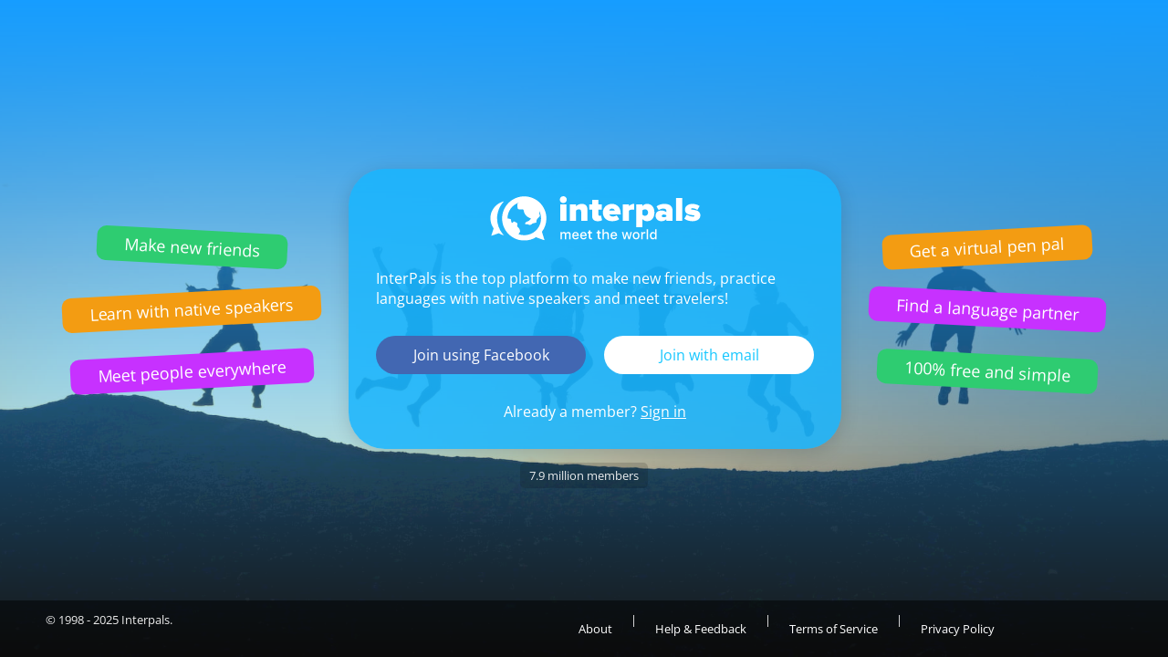

--- FILE ---
content_type: text/html; charset=UTF-8
request_url: https://interpals.net/
body_size: 4310
content:
<!DOCTYPE html PUBLIC "-//W3C//DTD XHTML 1.0 Transitional//EN""http://www.w3.org/TR/xhtml1/DTD/xhtml1-transitional.dtd">
<html xmlns="http://www.w3.org/1999/xhtml">
<head>
    <title>InterPals: Meet the World. Make friends, travel and learn languages today!</title>
    <meta http-equiv="content-type" content="text/html; charset=utf-8"/>
    <meta http-equiv="charset" content="utf-8"/>
    <meta name="keywords" content="penpals, meet people, new friends, pen pals, make friends, native speakers,
    make friends online, language exchange, email penpals, international, language lessons,
    free, online penpals, language partners, language practice, learn languages, cultural exchange, learn english, travel buddies,
    learn spanish, hello talk, couchsurfing, italki"/>
    <meta name="description" content="InterPals is a friendly community of over 5 million friends, language learners,
    travelers and penpals. use Interpals to meet people and travelers from other countries, practice languages with native speakers,
    make new friends and make your world more connected and fun!
    Learn English, Spanish, German, French, Chinese and more."/>
    <meta property="og:url" content="//www.interpals.net"/>
    <meta property="fb:page_id" content="190988203544"/>
    <meta property="og:description" content="InterPals is a friendly community of over 5 million friends, language learners,
    travelers and penpals. use Interpals to connect with native speakers, travelers and people from other countries to
    practice languages, make new friends and make your world more connected and fun!
    Learn English, Spanish, German, French, Chinese and more."/>

    <link rel='shortcut icon' href="/images/icons/env-blu-16.png" type='image/png'/>
    <style type="text/css">@font-face {font-family:Open Sans;font-style:normal;font-weight:400;src:url(/cf-fonts/s/open-sans/5.0.20/greek/400/normal.woff2);unicode-range:U+0370-03FF;font-display:swap;}@font-face {font-family:Open Sans;font-style:normal;font-weight:400;src:url(/cf-fonts/s/open-sans/5.0.20/greek-ext/400/normal.woff2);unicode-range:U+1F00-1FFF;font-display:swap;}@font-face {font-family:Open Sans;font-style:normal;font-weight:400;src:url(/cf-fonts/s/open-sans/5.0.20/vietnamese/400/normal.woff2);unicode-range:U+0102-0103,U+0110-0111,U+0128-0129,U+0168-0169,U+01A0-01A1,U+01AF-01B0,U+0300-0301,U+0303-0304,U+0308-0309,U+0323,U+0329,U+1EA0-1EF9,U+20AB;font-display:swap;}@font-face {font-family:Open Sans;font-style:normal;font-weight:400;src:url(/cf-fonts/s/open-sans/5.0.20/latin/400/normal.woff2);unicode-range:U+0000-00FF,U+0131,U+0152-0153,U+02BB-02BC,U+02C6,U+02DA,U+02DC,U+0304,U+0308,U+0329,U+2000-206F,U+2074,U+20AC,U+2122,U+2191,U+2193,U+2212,U+2215,U+FEFF,U+FFFD;font-display:swap;}@font-face {font-family:Open Sans;font-style:normal;font-weight:400;src:url(/cf-fonts/s/open-sans/5.0.20/cyrillic-ext/400/normal.woff2);unicode-range:U+0460-052F,U+1C80-1C88,U+20B4,U+2DE0-2DFF,U+A640-A69F,U+FE2E-FE2F;font-display:swap;}@font-face {font-family:Open Sans;font-style:normal;font-weight:400;src:url(/cf-fonts/s/open-sans/5.0.20/cyrillic/400/normal.woff2);unicode-range:U+0301,U+0400-045F,U+0490-0491,U+04B0-04B1,U+2116;font-display:swap;}@font-face {font-family:Open Sans;font-style:normal;font-weight:400;src:url(/cf-fonts/s/open-sans/5.0.20/latin-ext/400/normal.woff2);unicode-range:U+0100-02AF,U+0304,U+0308,U+0329,U+1E00-1E9F,U+1EF2-1EFF,U+2020,U+20A0-20AB,U+20AD-20CF,U+2113,U+2C60-2C7F,U+A720-A7FF;font-display:swap;}@font-face {font-family:Open Sans;font-style:normal;font-weight:400;src:url(/cf-fonts/s/open-sans/5.0.20/hebrew/400/normal.woff2);unicode-range:U+0590-05FF,U+200C-2010,U+20AA,U+25CC,U+FB1D-FB4F;font-display:swap;}</style>
    <script src="https://ajax.googleapis.com/ajax/libs/jquery/1.10.2/jquery.min.js" type="c7634cf6f662d5bd6ca53294-text/javascript"></script>

    <meta property="og:type" content="website "/>
    <meta property="og:site_name" content="InterPals"/>
    <meta property="og:title" content="InterPals Penpals"/>
    <meta name="csrf_token" content="ZDAzMDkwZDc="/>
    <meta property="og:image" content="https://ipstatic.net/images/logo-rounded-corners.png"/>

    <style>
                :root {
            --color-brightblue: #17c7ff;
            --color-brightblue-bg: rgba(25, 181, 254, 0.85);
            --color-yellow: #f1c40f;
            --color-orange: #f39c12;
            --color-green: #2ecc71;
            --color-red: #e74c3c;
            --color-blue: #139CFF;
            --color-purple: #C731FF;

            --text-color-default: #ffffff;
            --text-color-lightgray: #828282;
            --text-color-darkgray: #505050;

            --rotate-cw: 3deg;
            --rotate-ccw: calc(-1 * var(--rotate-cw));
        }

        body a,
        body a:visited,
        body a:hover,
        body a:active {
            color: #fff;
            text-decoration: underline;
        }

        body, html {
            margin: 0;
            height: 100%;
        }

        body {
            font-family: Open Sans, -apple-system, sans-serif;
            font-style: normal;
            font-weight: 400;
            line-height: 140%;
        }

        .bg {
            position: absolute;
            left: 0%;
            right: 0%;
            top: 0%;
            bottom: 0%;
            background: linear-gradient(180deg, rgba(255, 255, 255, 0) 66.67%, rgba(0, 0, 0, 0.11) 100%),
            linear-gradient(180deg, #159DFF 0%, rgba(255, 255, 255, 0.1) 100%),
            url(/images/hp-bg7.jpg)                #159DFF;
            background-position: center center;
            background-size: cover;

            display: flex;
            justify-content: center;
            align-items: center;
            flex-direction: column;

            color: var(--text-color-default);
        }

        .font-large {
            font-size: 16px;
        }

        .font-small {
            font-size: 13px;
        }

        .welcome-center-row {
            display: flex;
            flex-direction: row;
            justify-content: center;
            align-items: center;
            flex-wrap: nowrap;
        }

        .welcome-container {
            width: 480px;
            padding: 30px;

            background: var(--color-brightblue-bg);
            border-radius: 40px;
            box-shadow: 0px 4px 20px rgba(0, 0, 0, 0.15);

            display: flex;
            flex-direction: column;
            align-items: center;
            justify-content: center;

            text-align: center;
        }

        .logo {
            margin: 0 auto 30px auto;
            width: 233px;
            height: 49.38px;
        }


        .welcome-intro-text {
            width: 100%;
            margin: 0 auto;
            text-align: left;
        }

        .welcome-buttons {
            display: flex;
            flex-direction: row;
            justify-content: space-between;
            margin-top: 30px;

            width: 100%;
        }

        .btn {
            display: inline-block;
            text-align: center;
            vertical-align: middle;
            padding: 10px;
            min-width: 210px;
            border-radius: 100px;
            cursor: pointer;
        }

        .btn:hover {
            filter: brightness(0.95);
        }

        .btn:active {
            transform: scale(.98);
            filter: brightness(0.90);
        }

        .btn:focus {
            outline: none;
        }

        .btn-outline {
            border: 1px solid #ffffff;
            box-sizing: border-box;
            border-radius: 100px;
            color: #fff;
            background: transparent;
        }

        .fb-btn {
            background: #4267B2;
        }

        .join-btn {
            background: #fff;
            color: var(--color-brightblue);
        }

        a.join-btn, a.join-btn:visited, a.join-btn:active, a.join-btn:hover {
            color: var(--color-brightblue);
            text-decoration: none;
        }

        .already-member {
            margin-top: 30px;
        }

        .link {
            text-decoration: underline;
            cursor: pointer;
        }

        .info-tags {
            display: flex;
            flex-direction: column;
            flex-basis: content;
            margin: 30px;
        }

        .slidein-left {
            animation: __slidein-left .5s ease-in-out 0s 1;
        }

        .slidein-right {
            animation: __slidein-right .5s ease-in-out 0s 1;
        }

        .info-tags div {
            padding: 10px 30px;
            border-radius: 10px;
            font-size: 18px;
            line-height: 100%;
            color: #fff;
            text-align: center;
            margin: 15px auto;
        }

        .info-tags div:hover {
            filter: brightness(1.05);
        }

        .tag-rotation-cw {
            transform: rotate(var(--rotate-ccw));
            animation: turn-cw .07s linear .5s 4 alternate;
        }

        .tag-rotation-ccw {
            transform: rotate(var(--rotate-cw));
            animation: turn-ccw .07s linear 0.5s 4 alternate;
        }

        .tag1 {
            background: var(--color-green);
        }

        .tag2 {
            background: var(--color-orange);
        }

        .tag3 {
            background: var(--color-purple);
        }

        .tag4 {
            background: var(--color-orange);
        }

        .tag5 {
            background: var(--color-purple);
        }

        .tag6 {
            background: var(--color-green);
        }

        #signin-body {
            display: none;
        }

        #signin-body form, #signin-body input {
            all: unset;
        }

        #signin-body form {
            display: flex;
            flex-direction: column;
            text-align: left;
            justify-content: center;
            align-items: center;
        }

        #signin-body input[type=text],
        #signin-body input[type=password] {
            width: 300px;
            background: #ffffff;
            border-radius: 10px;
            margin: 15px;
            padding: 10px 15px;
            color: var(--text-color-darkgray);

            /* 'all: unset' above cleared these values on Safari: */
            -webkit-text-fill-color: var(--text-color-darkgray);
            caret-color: var(--text-color-darkgray);
        }

        #signin-btn {
            padding: 10px;
            margin: 30px 0 0 0;
        }

        #forgot-password {
            margin: -10px auto 0 30px;
        }

        #bottom-links {
            position: absolute;
            bottom: 0;
            padding: 10px 50px;
            width: 100%;
            box-sizing: border-box;
            background: rgba(0, 0, 0, 0.50);
            color: #eee;

            display: flex;
            justify-content: flex-end;
        }

        #bottom-links:hover {
            background: rgba(0, 0, 0, 0.60);
        }

        #bottom-links a {
            display: block;
            padding: 10px 20px;
            text-decoration: none;
        }

        #alert_bar {
            padding: 0;
            width: 400px;
        }

        @keyframes turn-ccw {
            to {
                transform: rotate(var(--rotate-ccw));
            }
        }

        @keyframes turn-cw {
            to {
                transform: rotate(var(--rotate-cw));
            }
        }

        @keyframes __slidein-left {
            from {
                transform: translateX(-400px);
            }
            to {
                transform: translateX(0);
            }
        }

        @keyframes __slidein-right {
            from {
                transform: translateX(400px);
            }
            to {
                transform: translateX(0);
            }
        }

            </style>

    <script type="c7634cf6f662d5bd6ca53294-text/javascript">
        $(function () {
            $(".link").click(function () {
                $("#welcome-body").toggle();
                $("#signin-body").toggle();
                $("input:text:visible:first").focus();
            });
        });
    </script>

    <meta name="google-signin-scope" content="profile email">
    <meta name="google-signin-client_id" content="886838556226-iqp1h490atsthtv2rj8p5cuush39eb67.apps.googleusercontent.com">
    <script src="https://apis.google.com/js/platform.js" async defer type="c7634cf6f662d5bd6ca53294-text/javascript"></script>
    <script src="https://accounts.google.com/gsi/client" async defer type="c7634cf6f662d5bd6ca53294-text/javascript"></script>
</head>
<body>
<div id="g_id_onload"
     data-client_id="886838556226-iqp1h490atsthtv2rj8p5cuush39eb67.apps.googleusercontent.com"
     data-login_uri="https://www.interpals.net/app/auth/google">
</div>

<script type="c7634cf6f662d5bd6ca53294-text/javascript">
    fb_login = function() {
        FB.login(function (response) {
            console.log(response);
            if (response.authResponse) {
                window.location.href = '/app/auth/fb';
            }
        }, {scope: 'email, public_profile'});
       // After re-approval
       // }, {scope: 'email, user_birthday, public_profile, user_gender, user_hometown, user_location'});
    }

    window.fbAsyncInit = function() {
        FB.init({
            appId      : '200381430048956',
            xfbml      : true,
            cookie     : true,
            version    : 'v9.0'
        });
        FB.AppEvents.logPageView();
    };

    (function(d, s, id){
        var js, fjs = d.getElementsByTagName(s)[0];
        if (d.getElementById(id)) {return;}
        js = d.createElement(s); js.id = id;
        js.src = "https://connect.facebook.net/en_US/sdk.js";
        fjs.parentNode.insertBefore(js, fjs);
    }(document, 'script', 'facebook-jssdk'));
</script>

<div class="bg font-large">
    <div class="welcome-center-row">
        <div class="info-tags slidein-left">
            <div class="tag1 tag-rotation-ccw">Make new friends</div>
            <div class="tag2 tag-rotation-cw">Learn with native speakers</div>
            <div class="tag3 tag-rotation-cw">Meet people everywhere</div>
        </div>

        <div class="welcome-container">
            <img src="/images/newlogo.svg" width="233" height="50" class="logo">

            <div id="welcome-body">
                <div class="welcome-intro-text">
                    InterPals is the top platform to make new friends, practice languages with native speakers and meet
                    travelers!
                </div>

                <div class="welcome-buttons">
                    <div class="btn fb-btn" onclick="if (!window.__cfRLUnblockHandlers) return false; fb_login();" data-cf-modified-c7634cf6f662d5bd6ca53294-="">Join using Facebook</div>
                    <a class="btn join-btn" href="/app/signup">Join with email</a>
                </div>

                <div class="already-member">
                    Already a member?
                    <span class="link" id="signin-link">Sign in</span>
                </div>
            </div>
            <div id="signin-body">
                <form action="/app/auth/login" method="post">
                    <input type="hidden" name="csrf_token" value="ZDAzMDkwZDc=" />
                    



                    <input type="text" name="username" placeholder="Email or username">
                    <input type="password" name="password" placeholder="Password">
                    <div id="forgot-password">
                        <a href="/app/forgot" class="font-small">Forgot your password?</a>
                    </div>

                    <button type="submit" class="btn btn-outline font-large" id="signin-btn">Sign in</button>

                    <div class="already-member">
                        Not a member yet?
                        <span class="link" id="signup-link">Sign up</span>
                    </div>
                </form>
            </div>
        </div>
        <div class="info-tags slidein-right">
            <div class="tag4 tag-rotation-cw">Get a virtual pen pal</div>
            <div class="tag5 tag-rotation-ccw">Find a language partner</div>
            <div class="tag6 tag-rotation-ccw">100% free and simple</div>
        </div>
    </div>
    <div style="color: rgba(255,255,255,.9); font-size: 13px; margin-top: 15px; background: rgba(0,0,0,0.15); padding: 3px 10px; border-radius: 5px;">
        7.9 million members
    </div>

</div>

<div id="bottom-links" class="font-small">
    <div style="text-align: left; flex-grow: 1;">&copy; 1998 - 2025 Interpals.</div>
    <a href="/app/about">About</a> |
    <a href="/app/feedback">Help & Feedback</a> |
    <a href="/app/tos">Terms of Service</a> |
    <a href="/app/privacy">Privacy Policy</a>
    <div style="width: 120px;"></div>
</div>

<script type="c7634cf6f662d5bd6ca53294-text/javascript">var online_update_domain = '';</script>
<script type="c7634cf6f662d5bd6ca53294-text/javascript" src="https://ajax.googleapis.com/ajax/libs/jqueryui/1.10.3/jquery-ui.min.js"></script>
<script type="c7634cf6f662d5bd6ca53294-text/javascript" src="/assets/26cf87c2f27ce284e09a/vendor.26cf87c2f27ce284e09a.min.js" defer></script>
<script type="c7634cf6f662d5bd6ca53294-text/javascript" src="/assets/26cf87c2f27ce284e09a/interpals.26cf87c2f27ce284e09a.min.js" defer></script>

<!-- Google tag (gtag.js) -->
<script async src="https://www.googletagmanager.com/gtag/js?id=G-0QW3XVG74P" type="c7634cf6f662d5bd6ca53294-text/javascript"></script>
<script type="c7634cf6f662d5bd6ca53294-text/javascript">
    window.dataLayer = window.dataLayer || [];
    function gtag(){dataLayer.push(arguments);}
    gtag('js', new Date());

    gtag('config', 'G-0QW3XVG74P');
</script>
<script src="/cdn-cgi/scripts/7d0fa10a/cloudflare-static/rocket-loader.min.js" data-cf-settings="c7634cf6f662d5bd6ca53294-|49" defer></script></body>
</html>


--- FILE ---
content_type: image/svg+xml
request_url: https://interpals.net/images/newlogo.svg
body_size: 3737
content:
<svg width="233" height="50" viewBox="0 0 233 50" fill="none" xmlns="http://www.w3.org/2000/svg">
<path d="m80.874 7.785c2.1454 0 3.8694-1.7343 3.8694-3.8925s-1.724-3.8925-3.8694-3.8925c-2.1455 0-3.8695 1.7343-3.8695 3.8925s1.724 3.8925 3.8695 3.8925zm3.448 19.963v-18.615h-6.8961v18.615h6.8961z" fill="#fff"/>
<path d="m107.59 27.748v-13.219c0-3.2373-1.877-5.858-6.168-5.858-3.2565 0-5.287 1.3489-6.3598 2.5821v-2.1196h-6.896v18.615h6.896v-11.485c0.5747-0.6552 1.3793-1.4645 2.95-1.4645 1.6474 0 2.6818 0.7322 2.6818 2.6592v10.29h6.896z" fill="#fff"/>
<path d="m119.21 28.211c2.337 0 3.946-0.5781 4.674-1.2333l-1.226-5.2413c-0.153 0.1541-0.766 0.3468-1.379 0.3468-0.92 0-1.533-0.7708-1.533-1.7343v-5.2028h3.755v-6.0122h-3.755v-5.0872h-6.896v5.0872h-3.065v6.0122h3.065v7.2069c0 3.8925 2.26 5.858 6.36 5.858z" fill="#fff"/>
<path d="m135.11 28.211c2.758 0 6.053-0.7323 7.892-2.3124l-2.835-4.2779c-0.92 0.8094-3.218 1.3104-4.253 1.3104-2.26 0-3.601-1.1562-3.984-2.3509h12.566v-1.426c0-6.5517-4.176-10.483-9.616-10.483-5.977 0-10.076 4.3549-10.076 9.7505 0 6.1277 4.521 9.789 10.306 9.789zm2.835-12.024h-6.092c0.23-0.8479 0.92-2.2353 3.027-2.2353 2.222 0 2.873 1.4259 3.065 2.2353z" fill="#fff"/>
<path d="m153.76 27.748v-11.408c0.767-0.9249 2.644-1.3103 4.1-1.3103 0.651 0 1.226 0.0771 1.57 0.1927v-6.6288c-2.107 0-4.52 1.2333-5.67 2.5821v-2.0426h-6.896v18.615h6.896z" fill="#fff"/>
<path d="m173.9 28.211c4.597 0 8.122-3.3915 8.122-9.789 0-6.359-3.525-9.7505-8.122-9.7505-1.916 0-3.716 0.65517-5.211 2.428v-1.9656h-6.896v25.706h6.896v-9.0568c1.533 1.7728 3.295 2.428 5.211 2.428zm-2.376-6.1278c-0.881 0-2.222-0.501-2.835-1.2718v-4.7403c0.652-0.8094 1.954-1.2718 2.835-1.2718 1.839 0 3.448 1.3103 3.448 3.6227 0 2.3509-1.609 3.6612-3.448 3.6612z" fill="#fff"/>
<path d="m202.16 27.748v-11.254c0-6.2049-4.482-7.8235-9.08-7.8235-2.796 0-6.244 0.80933-8.735 2.8134l2.337 4.2778c1.456-1.1176 3.41-1.8113 5.134-1.8113 2.26 0 3.448 1.002 3.448 2.3124v1.9269c-0.996-1.2718-3.18-2.0426-5.593-2.0426-2.759 0-6.36 1.3104-6.36 5.9351 0 4.2394 3.601 6.1278 6.36 6.1278 2.298 0 4.559-0.925 5.593-2.2353v1.7728h6.896zm-9.616-4.0466c-1.149 0-2.414-0.3469-2.414-1.5031s1.265-1.5415 2.414-1.5415c1.073 0 2.26 0.3468 2.72 1.002v1.0405c-0.46 0.6552-1.647 1.0021-2.72 1.0021z" fill="#fff"/>
<path d="m212.88 27.748v-25.706h-6.896v25.706h6.896z" fill="#fff"/>
<path d="m224.23 28.211c5.478 0 8.773-2.6978 8.773-6.3976 0-7.7464-10.497-5.8194-10.497-7.361 0-0.4239 0.728-0.8093 1.724-0.8093 2.145 0 4.291 0.9635 5.44 1.9269l2.528-4.5091c-2.145-1.4259-4.903-2.3894-8.007-2.3894-5.363 0-8.275 3.0061-8.275 6.359 0 7.7079 10.497 5.4341 10.497 7.2069 0 0.4624-0.421 0.8093-1.839 0.8093-2.068 0-5.21-1.1947-6.666-2.3509l-2.758 4.6633c1.992 1.6572 5.67 2.8519 9.08 2.8519z" fill="#fff"/>
<path d="m37.541 0.22041c-13.577 0-24.583 11.144-24.583 24.89 0 13.746 11.006 24.89 24.583 24.89 4.8096 0 9.2966-1.3984 13.086-3.8156 0.5401 0.2115 1.0667 0.4254 1.604 0.6437 2.0228 0.8216 4.1973 1.705 7.81 2.75l-2.8784-9.4711c3.1145-4.1706 4.9617-9.3653 4.9617-14.997 0-13.746-11.006-24.89-24.583-24.89zm13.573 28.58c0.2237 0.8951-0.9841 1.1583-2.3249 1.4505-1.1611 0.253-2.422 0.5277-2.9396 1.2534-1.116 1.5628-3.8427 0.5127-4.475 0.2123-0.1998-0.095-0.5781-0.0599-0.9956-0.0213-0.904 0.0837-1.9913 0.1843-1.8465-0.98 0.1654-1.3388 1.1117-1.6867 2.2766-2.1149 0.3166-0.1164 0.6493-0.2387 0.9868-0.3885 1.5792-0.7 3.857-3.0279 2.7377-3.3321-5.2697-1.4311-7.0674-6.4432-7.0674-6.4432-0.102-0.0194-0.1628-0.3948-0.2443-0.8979-0.1712-1.0569-0.4338-2.6775-1.3607-2.7452-0.5361-0.0393-0.9753 0.0135-1.4313 0.0683-0.7089 0.0852-1.4584 0.1754-2.6754-0.0683-1.5915-0.3185-1.6503-1.2071-1.7668-2.9683-0.03-0.4531-0.0638-0.9639-0.1285-1.5376-0.2147-1.9088 0.2538-2.1004 0.7721-2.3124 0.2431-0.09942 0.4971-0.20334 0.6969-0.49088 0.0516-0.0746 0.1179-0.14158 0.1837-0.20813l0.0118-0.01196c-7.3269 2.5399-12.612 9.5781-12.612 17.846l1e-4 0.0085 3e-4 0.0112c2e-4 0.0064 4e-4 0.0131 4e-4 0.0196 1.3617 0.0889 3.8415 0.38 3.9581 1.3258 0.0325 0.2629 0.0518 0.539 0.0713 0.8163 0.0773 1.1008 0.1559 2.2214 1.0577 2.6126 0.5685 0.2466 0.9325-0.2521 1.2774-0.7245 0.34-0.4658 0.6614-0.906 1.1417-0.5817 0.2967 0.2003 0.745 0.3983 1.2242 0.6099 1.0833 0.4784 2.3238 1.0263 2.3238 1.827 0 0.392-0.0558 0.858-0.1105 1.3154-0.1065 0.8898-0.209 1.7468 0.1105 1.9626 0.4838 0.3266 2.4178 2.6124 2.4183 2.939 3e-4 0.108 0.0749 0.362 0.1674 0.6766 0.1871 0.6365 0.4471 1.5208 0.3112 1.9456-0.1684 0.5263-1.0181 2.1607-1.8418 2.9038 2.03 0.7701 4.226 1.1939 6.5185 1.1939 10.272 0 18.629-8.4613 18.629-18.862 0-3.08-0.7379-5.9879-2.0365-8.5585 0.0339 0.5221 0.0524 1.0316 0.0696 1.5082 0.0462 1.2744 0.0839 2.3137 0.3858 2.7305 0.887 1.2228-0.1484 2.2592-1.3289 3.4409-1.2358 1.2369-2.6307 2.6331-2.146 4.5691z" clip-rule="evenodd" fill="#fff" fill-rule="evenodd"/>
<path d="m14.997 5.8098c-5.2733 1.2475-9.7209 4.6686-12.371 9.2793-1.7509 2.8065-2.6263 6.0171-2.6263 9.6319 0 0.0541 2.2351e-4 0.1082 6.7053e-4 0.1623l-1.986e-4 0.0899c0 4.2181 1.3108 8.1264 3.5425 11.33 0.00297 0.0469 0.00445 0.0939 0.00445 0.1408l-2.6218 8.206 8.1963-2.8656c0.04557-0.0156 0.09012-0.0305 0.13364-0.0447 1.7462 1.0893 3.6754 1.9068 5.73 2.3943-4.7193-5.1136-7.5805-11.817-7.5805-19.156 0-7.3449 2.8659-14.053 7.5923-19.168z" clip-rule="evenodd" fill="#fff" fill-rule="evenodd"/>
<path d="m77.764 40.413h1.5228v1.3035h0.1177c0.3727-0.9733 1.1158-1.4599 2.2291-1.4599 1.0838 0 1.8195 0.4866 2.2069 1.4599h0.1251c0.206-0.4469 0.5248-0.802 0.9564-1.0651 0.4365-0.2632 0.9293-0.3948 1.4786-0.3948 0.8093 0 1.4395 0.2359 1.8907 0.7076 0.4463 0.4717 0.6694 1.1296 0.6694 1.9738v5.5862h-1.5816v-5.1691c0-1.0875-0.5174-1.6312-1.5523-1.6312-0.5051 0-0.9146 0.1639-1.2285 0.4916-0.309 0.3178-0.4635 0.72-0.4635 1.2066v5.1021h-1.5522v-5.3255c0-0.4569-0.1398-0.8169-0.4194-1.08-0.2795-0.2632-0.6547-0.3948-1.1255-0.3948-0.4807 0-0.8828 0.1763-1.2065 0.5288-0.3237 0.3526-0.4855 0.7896-0.4855 1.3109v4.9606h-1.5817v-8.1112z" fill="#fff"/>
<path d="m94.471 41.62c-0.5836 0-1.0642 0.1912-1.4419 0.5736-0.3776 0.3823-0.5885 0.8913-0.6326 1.5269h4.0461c-0.0196-0.6406-0.206-1.1496-0.5591-1.5269-0.358-0.3824-0.8289-0.5736-1.4125-0.5736zm3.4871 4.7148c-0.1815 0.73-0.5763 1.3035-1.1845 1.7206-0.613 0.4171-1.3756 0.6256-2.2879 0.6256-1.1476 0-2.05-0.3749-2.7072-1.1247-0.6621-0.7448-0.9931-1.7652-0.9931-3.0612s0.3335-2.3264 1.0005-3.0911 1.5645-1.147 2.6925-1.147c1.1133 0 1.9887 0.3625 2.6263 1.0874 0.6327 0.725 0.949 1.7256 0.949 3.0017v0.5586h-5.6572v0.0894c0.0245 0.7151 0.228 1.2811 0.6106 1.6982 0.3825 0.4171 0.8901 0.6257 1.5228 0.6257 0.9661 0 1.6013-0.3277 1.9053-0.9832h1.5229z" fill="#fff"/>
<path d="m103.24 41.62c-0.584 0-1.065 0.1912-1.442 0.5736-0.378 0.3823-0.589 0.8913-0.633 1.5269h4.046c-0.019-0.6406-0.206-1.1496-0.559-1.5269-0.358-0.3824-0.829-0.5736-1.412-0.5736zm3.487 4.7148c-0.182 0.73-0.577 1.3035-1.185 1.7206-0.613 0.4171-1.375 0.6256-2.288 0.6256-1.147 0-2.05-0.3749-2.707-1.1247-0.6619-0.7448-0.993-1.7652-0.993-3.0612s0.3335-2.3264 1.001-3.0911c0.667-0.7647 1.564-1.147 2.692-1.147 1.113 0 1.989 0.3625 2.626 1.0874 0.633 0.725 0.949 1.7256 0.949 3.0017v0.5586h-5.657v0.0894c0.025 0.7151 0.228 1.2811 0.611 1.6982 0.382 0.4171 0.89 0.6257 1.523 0.6257 0.966 0 1.601-0.3277 1.905-0.9832h1.523z" fill="#fff"/>
<path d="m110.86 38.447v2.0035h1.795v1.3482h-1.795v4.1711c0 0.422 0.091 0.7324 0.272 0.931 0.182 0.1937 0.469 0.2905 0.861 0.2905 0.147 0 0.343-0.0124 0.589-0.0373v1.3333c-0.305 0.0546-0.587 0.0819-0.846 0.0819-0.878 0-1.509-0.1688-1.891-0.5065-0.378-0.3376-0.567-0.8987-0.567-1.6833v-4.5807h-1.316v-1.3482h1.316v-2.0035h1.582z" fill="#fff"/>
<path d="m120.72 38.447v2.0035h1.795v1.3482h-1.795v4.1711c0 0.422 0.091 0.7324 0.272 0.931 0.182 0.1937 0.469 0.2905 0.861 0.2905 0.147 0 0.343-0.0124 0.588-0.0373v1.3333c-0.304 0.0546-0.586 0.0819-0.846 0.0819-0.877 0-1.508-0.1688-1.89-0.5065-0.378-0.3376-0.567-0.8987-0.567-1.6833v-4.5807h-1.317v-1.3482h1.317v-2.0035h1.582z" fill="#fff"/>
<path d="m124.39 37.248h1.567v4.469h0.125c0.196-0.4569 0.515-0.8119 0.956-1.0651 0.442-0.2583 0.964-0.3874 1.567-0.3874 0.903 0 1.599 0.2632 2.09 0.7896 0.495 0.5263 0.743 1.2711 0.743 2.2345v5.2361h-1.582v-4.8414c0-1.301-0.596-1.9514-1.788-1.9514-0.642 0-1.152 0.1887-1.53 0.566-0.378 0.3724-0.566 0.869-0.566 1.4897v4.7371h-1.582v-11.277z" fill="#fff"/>
<path d="m136.96 41.62c-0.583 0-1.064 0.1912-1.442 0.5736-0.377 0.3823-0.588 0.8913-0.632 1.5269h4.046c-0.02-0.6406-0.206-1.1496-0.559-1.5269-0.358-0.3824-0.829-0.5736-1.413-0.5736zm3.487 4.7148c-0.181 0.73-0.576 1.3035-1.184 1.7206-0.613 0.4171-1.376 0.6256-2.288 0.6256-1.148 0-2.05-0.3749-2.707-1.1247-0.662-0.7448-0.993-1.7652-0.993-3.0612s0.333-2.3264 1-3.0911 1.565-1.147 2.693-1.147c1.113 0 1.988 0.3625 2.626 1.0874 0.633 0.725 0.949 1.7256 0.949 3.0017v0.5586h-5.657v0.0894c0.024 0.7151 0.228 1.2811 0.61 1.6982 0.383 0.4171 0.891 0.6257 1.523 0.6257 0.966 0 1.601-0.3277 1.906-0.9832h1.522z" fill="#fff"/>
<path d="m154.8 48.524h-1.641l-1.655-5.9735h-0.125l-1.648 5.9735h-1.626l-2.207-8.1112h1.604l1.435 6.1896h0.117l1.648-6.1896h1.516l1.647 6.1896h0.125l1.428-6.1896h1.581l-2.199 8.1112z" fill="#fff"/>
<path d="m161.7 47.258c0.681 0 1.211-0.2458 1.589-0.7374 0.372-0.4866 0.559-1.1718 0.559-2.0557 0-0.8789-0.187-1.5642-0.559-2.0557-0.378-0.4867-0.908-0.73-1.589-0.73-0.687 0-1.217 0.2433-1.589 0.73-0.373 0.4866-0.56 1.1718-0.56 2.0557 0 0.8888 0.187 1.5766 0.56 2.0632 0.372 0.4866 0.902 0.7299 1.589 0.7299zm0 1.4226c-1.177 0-2.102-0.3749-2.774-1.1247s-1.008-1.7801-1.008-3.091c0-1.3059 0.339-2.3338 1.015-3.0836 0.672-0.7498 1.594-1.1247 2.767-1.1247 1.167 0 2.086 0.3749 2.758 1.1247 0.677 0.7498 1.015 1.7777 1.015 3.0836 0 1.3109-0.335 2.3412-1.007 3.091s-1.594 1.1247-2.766 1.1247z" fill="#fff"/>
<path d="m167.38 40.413h1.523v1.2439h0.117c0.113-0.4022 0.371-0.7324 0.773-0.9906 0.402-0.2583 0.863-0.3874 1.383-0.3874 0.299 0 0.532 0.0224 0.699 0.0671v1.579c-0.182-0.0645-0.474-0.0968-0.876-0.0968-0.598 0-1.086 0.1763-1.464 0.5288-0.382 0.3526-0.573 0.8119-0.573 1.378v4.7892h-1.582v-8.1112z" fill="#fff"/>
<path d="m173.4 37.248h1.581v11.277h-1.581v-11.277z" fill="#fff"/>
<path d="m180.28 48.659c-1.02 0-1.829-0.3774-2.427-1.1321-0.599-0.7548-0.898-1.7752-0.898-3.0613 0-1.2811 0.302-2.2991 0.905-3.0538 0.598-0.7548 1.405-1.1322 2.42-1.1322 0.55 0 1.043 0.1242 1.479 0.3725 0.436 0.2532 0.763 0.6033 0.978 1.0502h0.118v-4.4541h1.582v11.277h-1.516v-1.2811h-0.125c-0.51 0.9435-1.348 1.4152-2.516 1.4152zm0.449-6.9418c-0.667 0-1.189 0.2458-1.567 0.7373-0.382 0.4867-0.574 1.157-0.574 2.0111 0 0.859 0.189 1.5343 0.567 2.0259 0.382 0.4867 0.907 0.73 1.574 0.73s1.192-0.2458 1.574-0.7374c0.388-0.4916 0.582-1.1619 0.582-2.0111 0-0.8441-0.194-1.5144-0.582-2.011-0.387-0.4966-0.912-0.7448-1.574-0.7448z" fill="#fff"/>
</svg>




--- FILE ---
content_type: application/javascript
request_url: https://interpals.net/assets/26cf87c2f27ce284e09a/interpals.26cf87c2f27ce284e09a.min.js
body_size: 134146
content:
/*! For license information please see interpals.26cf87c2f27ce284e09a.min.js.LICENSE.txt */
!function(){var t={18893:function(t,e,n){"use strict";function r(){return"undefined"!=typeof __SENTRY_BROWSER_BUNDLE__&&!!__SENTRY_BROWSER_BUNDLE__}function o(){return"npm"}n.d(e,{S:function(){return o},n:function(){return r}})},91762:function(t,e,n){"use strict";n.d(e,{KV:function(){return o},l$:function(){return i}});n(39022),n(41539);var r=n(18893);function o(){return!(0,r.n)()&&"[object process]"===Object.prototype.toString.call("undefined"!=typeof process?process:0)}function i(t,e){return t.require(e)}t=n.hmd(t)},5155:function(t,e,n){"use strict";n.d(e,{ph:function(){return f},yW:function(){return s}});var r=n(91762),o=n(31213);t=n.hmd(t);var i=(0,o.Rf)(),a={nowSeconds:function(){return Date.now()/1e3}};var u=(0,r.KV)()?function(){try{return(0,r.l$)(t,"perf_hooks").performance}catch(t){return}}():function(){var t=i.performance;if(t&&t.now)return{now:function(){return t.now()},timeOrigin:Date.now()-t.now()}}(),c=void 0===u?a:{nowSeconds:function(){return(u.timeOrigin+u.now())/1e3}},s=a.nowSeconds.bind(a),f=c.nowSeconds.bind(c);!function(){var t=i.performance;if(t&&t.now){var e=36e5,n=t.now(),r=Date.now(),o=t.timeOrigin?Math.abs(t.timeOrigin+n-r):e,a=o<e,u=t.timing&&t.timing.navigationStart,c="number"==typeof u?Math.abs(u+n-r):e;return a||c<e?o<=c?("timeOrigin",t.timeOrigin):("navigationStart",u):("dateNow",r)}"none"}()},31213:function(t,e,n){"use strict";n.d(e,{Rf:function(){return c},YO:function(){return s},n2:function(){return u}});var r=n(19623),o=n(92381),i=n.n(o);function a(t){return t&&t.Math==Math?t:void 0}var u="object"==(void 0===i()?"undefined":(0,r.Z)(i()))&&a(i())||"object"==("undefined"==typeof window?"undefined":(0,r.Z)(window))&&a(window)||"object"==("undefined"==typeof self?"undefined":(0,r.Z)(self))&&a(self)||"object"==(void 0===n.g?"undefined":(0,r.Z)(n.g))&&a(n.g)||function(){return this}()||{};function c(){return u}function s(t,e,n){var r=n||u,o=r.__SENTRY__=r.__SENTRY__||{};return o[t]||(o[t]=e())}},95299:function(t,e,n){var r=n(27698);t.exports=r},83450:function(t,e,n){var r=n(83363);t.exports=r},66820:function(t,e,n){var r=n(56243);t.exports=r},5023:function(t,e,n){var r=n(72369);t.exports=r},90093:function(t,e,n){var r=n(28196);t.exports=r},15684:function(t,e,n){var r=n(19373);t.exports=r},84234:function(t,e,n){var r=n(82073);t.exports=r},92182:function(t,e,n){var r=n(15868);t.exports=r},32271:function(t,e,n){var r=n(14471);t.exports=r},43536:function(t,e,n){var r=n(41910);t.exports=r},37331:function(t,e,n){var r=n(79427);t.exports=r},99565:function(t,e,n){var r=n(96507);t.exports=r},78690:function(t,e,n){var r=n(16670);t.exports=r},84670:function(t,e,n){var r=n(61895);t.exports=r},41285:function(t,e,n){var r=n(18254);t.exports=r},80281:function(t,e,n){var r=n(92547);n(43975),t.exports=r},40031:function(t,e,n){var r=n(46509);t.exports=r},17487:function(t,e,n){var r=n(35774);t.exports=r},54493:function(t,e,n){n(77971),n(53242);var r=n(54058);t.exports=r.Array.from},24034:function(t,e,n){n(92737);var r=n(54058);t.exports=r.Array.isArray},15367:function(t,e,n){n(85906);var r=n(35703);t.exports=r("Array").concat},62383:function(t,e,n){n(21501);var r=n(35703);t.exports=r("Array").filter},17671:function(t,e,n){n(80833);var r=n(35703);t.exports=r("Array").find},80991:function(t,e,n){n(97690);var r=n(35703);t.exports=r("Array").includes},8700:function(t,e,n){n(99076);var r=n(35703);t.exports=r("Array").indexOf},23866:function(t,e,n){n(68787);var r=n(35703);t.exports=r("Array").map},91876:function(t,e,n){n(11490);var r=n(35703);t.exports=r("Array").reverse},24900:function(t,e,n){n(60186);var r=n(35703);t.exports=r("Array").slice},2948:function(t,e,n){n(4115);var r=n(35703);t.exports=r("Array").sort},78209:function(t,e,n){n(98611);var r=n(35703);t.exports=r("Array").splice},14423:function(t,e,n){n(66274),n(55967);var r=n(35703);t.exports=r("Array").values},27700:function(t,e,n){n(73381);var r=n(35703);t.exports=r("Function").bind},13830:function(t,e,n){n(66274),n(77971);var r=n(22902);t.exports=r},91031:function(t,e,n){n(52595),t.exports=n(21899)},16246:function(t,e,n){var r=n(7046),o=n(27700),i=Function.prototype;t.exports=function(t){var e=t.bind;return t===i||r(i,t)&&e===i.bind?o:e}},56043:function(t,e,n){var r=n(7046),o=n(15367),i=Array.prototype;t.exports=function(t){var e=t.concat;return t===i||r(i,t)&&e===i.concat?o:e}},2480:function(t,e,n){var r=n(7046),o=n(62383),i=Array.prototype;t.exports=function(t){var e=t.filter;return t===i||r(i,t)&&e===i.filter?o:e}},32236:function(t,e,n){var r=n(7046),o=n(17671),i=Array.prototype;t.exports=function(t){var e=t.find;return t===i||r(i,t)&&e===i.find?o:e}},58557:function(t,e,n){var r=n(7046),o=n(80991),i=n(21631),a=Array.prototype,u=String.prototype;t.exports=function(t){var e=t.includes;return t===a||r(a,t)&&e===a.includes?o:"string"==typeof t||t===u||r(u,t)&&e===u.includes?i:e}},34570:function(t,e,n){var r=n(7046),o=n(8700),i=Array.prototype;t.exports=function(t){var e=t.indexOf;return t===i||r(i,t)&&e===i.indexOf?o:e}},88287:function(t,e,n){var r=n(7046),o=n(23866),i=Array.prototype;t.exports=function(t){var e=t.map;return t===i||r(i,t)&&e===i.map?o:e}},91060:function(t,e,n){var r=n(7046),o=n(91876),i=Array.prototype;t.exports=function(t){var e=t.reverse;return t===i||r(i,t)&&e===i.reverse?o:e}},69601:function(t,e,n){var r=n(7046),o=n(24900),i=Array.prototype;t.exports=function(t){var e=t.slice;return t===i||r(i,t)&&e===i.slice?o:e}},69355:function(t,e,n){var r=n(7046),o=n(2948),i=Array.prototype;t.exports=function(t){var e=t.sort;return t===i||r(i,t)&&e===i.sort?o:e}},18339:function(t,e,n){var r=n(7046),o=n(78209),i=Array.prototype;t.exports=function(t){var e=t.splice;return t===i||r(i,t)&&e===i.splice?o:e}},71611:function(t,e,n){var r=n(7046),o=n(3269),i=String.prototype;t.exports=function(t){var e=t.startsWith;return"string"==typeof t||t===i||r(i,t)&&e===i.startsWith?o:e}},62774:function(t,e,n){var r=n(7046),o=n(13348),i=String.prototype;t.exports=function(t){var e=t.trim;return"string"==typeof t||t===i||r(i,t)&&e===i.trim?o:e}},84426:function(t,e,n){n(32619);var r=n(54058),o=n(79730);r.JSON||(r.JSON={stringify:JSON.stringify}),t.exports=function(t,e,n){return o(r.JSON.stringify,null,arguments)}},91018:function(t,e,n){n(66274),n(37501),n(55967),n(77971);var r=n(54058);t.exports=r.Map},35254:function(t,e,n){n(53882);var r=n(54058).Object;t.exports=function(t,e){return r.create(t,e)}},48171:function(t,e,n){n(86450);var r=n(54058).Object,o=t.exports=function(t,e,n){return r.defineProperty(t,e,n)};r.defineProperty.sham&&(o.sham=!0)},286:function(t,e,n){n(46924);var r=n(54058).Object,o=t.exports=function(t,e){return r.getOwnPropertyDescriptor(t,e)};r.getOwnPropertyDescriptor.sham&&(o.sham=!0)},92766:function(t,e,n){n(88482);var r=n(54058);t.exports=r.Object.getOwnPropertyDescriptors},30498:function(t,e,n){n(35824);var r=n(54058);t.exports=r.Object.getOwnPropertySymbols},13966:function(t,e,n){n(17405);var r=n(54058);t.exports=r.Object.getPrototypeOf},48494:function(t,e,n){n(21724);var r=n(54058);t.exports=r.Object.keys},3065:function(t,e,n){n(90108);var r=n(54058);t.exports=r.Object.setPrototypeOf},52956:function(t,e,n){n(47627),n(66274),n(55967),n(98881),n(4560),n(91302),n(44349),n(77971);var r=n(54058);t.exports=r.Promise},14983:function(t,e,n){n(7453);var r=n(54058);t.exports=r.Reflect.construct},37095:function(t,e,n){n(42355);var r=n(54058);t.exports=r.Reflect.get},76998:function(t,e,n){n(66274),n(55967),n(69008),n(77971);var r=n(54058);t.exports=r.Set},21631:function(t,e,n){n(11035);var r=n(35703);t.exports=r("String").includes},3269:function(t,e,n){n(94761);var r=n(35703);t.exports=r("String").startsWith},13348:function(t,e,n){n(57398);var r=n(35703);t.exports=r("String").trim},57473:function(t,e,n){n(85906),n(55967),n(35824),n(8555),n(52615),n(21732),n(35903),n(1825),n(28394),n(45915),n(61766),n(62737),n(89911),n(74315),n(63131),n(64714),n(70659),n(69120),n(79413),n(1502);var r=n(54058);t.exports=r.Symbol},24227:function(t,e,n){n(66274),n(55967),n(77971),n(1825);var r=n(11477);t.exports=r.f("iterator")},62978:function(t,e,n){n(18084),n(63131);var r=n(11477);t.exports=r.f("toPrimitive")},29567:function(t,e,n){n(66274),n(55967),n(1773);var r=n(54058);t.exports=r.WeakSet},27385:function(t,e,n){t.exports=n(64225)},81522:function(t,e,n){t.exports=n(30382)},32209:function(t,e,n){t.exports=n(40478)},30888:function(t,e,n){t.exports=n(51403)},14122:function(t,e,n){t.exports=n(89097)},69447:function(t,e,n){t.exports=n(628)},81493:function(t,e,n){t.exports=n(97088)},86672:function(t,e,n){t.exports=n(44574)},76094:function(t,e,n){t.exports=n(26467)},73685:function(t,e,n){t.exports=n(80621)},27533:function(t,e,n){t.exports=n(48403)},74303:function(t,e,n){t.exports=n(28688)},55122:function(t,e,n){t.exports=n(5383)},10856:function(t,e,n){t.exports=n(46733)},31524:function(t,e,n){t.exports=n(82432)},86600:function(t,e,n){t.exports=n(52201)},9759:function(t,e,n){t.exports=n(27398)},71384:function(t,e,n){t.exports=n(26189)},64225:function(t,e,n){var r=n(95299);t.exports=r},30382:function(t,e,n){var r=n(83450);t.exports=r},40478:function(t,e,n){var r=n(66820);t.exports=r},51403:function(t,e,n){n(9668);var r=n(5023);t.exports=r},89097:function(t,e,n){var r=n(90093);t.exports=r},628:function(t,e,n){var r=n(15684);t.exports=r},97088:function(t,e,n){var r=n(84234);t.exports=r},44574:function(t,e,n){var r=n(92182);n(52453),n(32523),n(66591),n(55121),n(14751),n(52407),n(48580),n(27281),n(36507),n(93647),n(47641),n(18552),n(27693),n(8),n(48514),n(8212),n(89642),n(78485),n(42256),n(68826),t.exports=r},26467:function(t,e,n){var r=n(32271);t.exports=r},80621:function(t,e,n){var r=n(43536);t.exports=r},48403:function(t,e,n){var r=n(37331);t.exports=r},28688:function(t,e,n){var r=n(99565);t.exports=r},5383:function(t,e,n){var r=n(78690);t.exports=r},46733:function(t,e,n){var r=n(84670);t.exports=r},82432:function(t,e,n){var r=n(41285);t.exports=r},52201:function(t,e,n){var r=n(80281);n(28783),n(22731),n(85605),n(65799),n(31943),n(46774),n(45414),n(80620),n(36172),t.exports=r},27398:function(t,e,n){var r=n(40031);t.exports=r},26189:function(t,e,n){var r=n(17487);t.exports=r},24883:function(t,e,n){var r=n(57475),o=n(15845),i=TypeError;t.exports=function(t){if(r(t))return t;throw i(o(t)+" is not a function")}},174:function(t,e,n){var r=n(24284),o=n(15845),i=TypeError;t.exports=function(t){if(r(t))return t;throw i(o(t)+" is not a constructor")}},85499:function(t,e,n){var r=n(15845);t.exports=function(t){if("object"==typeof t&&"size"in t&&"has"in t&&"get"in t&&"set"in t&&"delete"in t&&"entries"in t)return t;throw TypeError(r(t)+" is not a map")}},11851:function(t,e,n){var r=n(57475),o=String,i=TypeError;t.exports=function(t){if("object"==typeof t||r(t))return t;throw i("Can't set "+o(t)+" as a prototype")}},18479:function(t){t.exports=function(){}},5743:function(t,e,n){var r=n(7046),o=TypeError;t.exports=function(t,e){if(r(e,t))return t;throw o("Incorrect invocation")}},96059:function(t,e,n){var r=n(10941),o=String,i=TypeError;t.exports=function(t){if(r(t))return t;throw i(o(t)+" is not an object")}},97135:function(t,e,n){var r=n(95981);t.exports=r((function(){if("function"==typeof ArrayBuffer){var t=new ArrayBuffer(8);Object.isExtensible(t)&&Object.defineProperty(t,"a",{value:8})}}))},11354:function(t,e,n){"use strict";var r=n(86843),o=n(78834),i=n(89678),a=n(75196),u=n(6782),c=n(24284),s=n(10623),f=n(55449),l=n(53476),p=n(22902),d=Array;t.exports=function(t){var e=i(t),n=c(this),v=arguments.length,h=v>1?arguments[1]:void 0,g=void 0!==h;g&&(h=r(h,v>2?arguments[2]:void 0));var m,y,_,w,b,x,E=p(e),S=0;if(!E||this===d&&u(E))for(m=s(e),y=n?new this(m):d(m);m>S;S++)x=g?h(e[S],S):e[S],f(y,S,x);else for(b=(w=l(e,E)).next,y=n?new this:[];!(_=o(b,w)).done;S++)x=g?a(w,h,[_.value,S],!0):_.value,f(y,S,x);return y.length=S,y}},31692:function(t,e,n){var r=n(74529),o=n(59413),i=n(10623),a=function(t){return function(e,n,a){var u,c=r(e),s=i(c),f=o(a,s);if(t&&n!=n){for(;s>f;)if((u=c[f++])!=u)return!0}else for(;s>f;f++)if((t||f in c)&&c[f]===n)return t||f||0;return!t&&-1}};t.exports={includes:a(!0),indexOf:a(!1)}},3610:function(t,e,n){var r=n(86843),o=n(95329),i=n(37026),a=n(89678),u=n(10623),c=n(64692),s=o([].push),f=function(t){var e=1==t,n=2==t,o=3==t,f=4==t,l=6==t,p=7==t,d=5==t||l;return function(v,h,g,m){for(var y,_,w=a(v),b=i(w),x=r(h,g),E=u(b),S=0,k=m||c,T=e?k(v,E):n||p?k(v,0):void 0;E>S;S++)if((d||S in b)&&(_=x(y=b[S],S,w),t))if(e)T[S]=_;else if(_)switch(t){case 3:return!0;case 5:return y;case 6:return S;case 2:s(T,y)}else switch(t){case 4:return!1;case 7:s(T,y)}return l?-1:o||f?f:T}};t.exports={forEach:f(0),map:f(1),filter:f(2),some:f(3),every:f(4),find:f(5),findIndex:f(6),filterReject:f(7)}},50568:function(t,e,n){var r=n(95981),o=n(99813),i=n(53385),a=o("species");t.exports=function(t){return i>=51||!r((function(){var e=[];return(e.constructor={})[a]=function(){return{foo:1}},1!==e[t](Boolean).foo}))}},34194:function(t,e,n){"use strict";var r=n(95981);t.exports=function(t,e){var n=[][t];return!!n&&r((function(){n.call(null,e||function(){return 1},1)}))}},89779:function(t,e,n){"use strict";var r=n(55746),o=n(1052),i=TypeError,a=Object.getOwnPropertyDescriptor,u=r&&!function(){if(void 0!==this)return!0;try{Object.defineProperty([],"length",{writable:!1}).length=1}catch(t){return t instanceof TypeError}}();t.exports=u?function(t,e){if(o(t)&&!a(t,"length").writable)throw i("Cannot set read only .length");return t.length=e}:function(t,e){return t.length=e}},15790:function(t,e,n){var r=n(59413),o=n(10623),i=n(55449),a=Array,u=Math.max;t.exports=function(t,e,n){for(var c=o(t),s=r(e,c),f=r(void 0===n?c:n,c),l=a(u(f-s,0)),p=0;s<f;s++,p++)i(l,p,t[s]);return l.length=p,l}},93765:function(t,e,n){var r=n(95329);t.exports=r([].slice)},61388:function(t,e,n){var r=n(15790),o=Math.floor,i=function(t,e){var n=t.length,c=o(n/2);return n<8?a(t,e):u(t,i(r(t,0,c),e),i(r(t,c),e),e)},a=function(t,e){for(var n,r,o=t.length,i=1;i<o;){for(r=i,n=t[i];r&&e(t[r-1],n)>0;)t[r]=t[--r];r!==i++&&(t[r]=n)}return t},u=function(t,e,n,r){for(var o=e.length,i=n.length,a=0,u=0;a<o||u<i;)t[a+u]=a<o&&u<i?r(e[a],n[u])<=0?e[a++]:n[u++]:a<o?e[a++]:n[u++];return t};t.exports=i},5693:function(t,e,n){var r=n(1052),o=n(24284),i=n(10941),a=n(99813)("species"),u=Array;t.exports=function(t){var e;return r(t)&&(e=t.constructor,(o(e)&&(e===u||r(e.prototype))||i(e)&&null===(e=e[a]))&&(e=void 0)),void 0===e?u:e}},64692:function(t,e,n){var r=n(5693);t.exports=function(t,e){return new(r(t))(0===e?0:e)}},75196:function(t,e,n){var r=n(96059),o=n(7609);t.exports=function(t,e,n,i){try{return i?e(r(n)[0],n[1]):e(n)}catch(e){o(t,"throw",e)}}},91551:function(t){t.exports=function(t,e){return 1==e?function(e,n){return e[t](n)}:function(e,n,r){return e[t](n,r)}}},21385:function(t,e,n){var r=n(99813)("iterator"),o=!1;try{var i=0,a={next:function(){return{done:!!i++}},return:function(){o=!0}};a[r]=function(){return this},Array.from(a,(function(){throw 2}))}catch(t){}t.exports=function(t,e){if(!e&&!o)return!1;var n=!1;try{var i={};i[r]=function(){return{next:function(){return{done:n=!0}}}},t(i)}catch(t){}return n}},82532:function(t,e,n){var r=n(95329),o=r({}.toString),i=r("".slice);t.exports=function(t){return i(o(t),8,-1)}},9697:function(t,e,n){var r=n(22885),o=n(57475),i=n(82532),a=n(99813)("toStringTag"),u=Object,c="Arguments"==i(function(){return arguments}());t.exports=r?i:function(t){var e,n,r;return void 0===t?"Undefined":null===t?"Null":"string"==typeof(n=function(t,e){try{return t[e]}catch(t){}}(e=u(t),a))?n:c?i(e):"Object"==(r=i(e))&&o(e.callee)?"Arguments":r}},83590:function(t,e,n){"use strict";var r=n(86843),o=n(78834),i=n(24883),a=n(174),u=n(82119),c=n(93091),s=[].push;t.exports=function(t){var e,n,f,l,p=arguments.length,d=p>1?arguments[1]:void 0;return a(this),(e=void 0!==d)&&i(d),u(t)?new this:(n=[],e?(f=0,l=r(d,p>2?arguments[2]:void 0),c(t,(function(t){o(s,n,l(t,f++))}))):c(t,s,{that:n}),new this(n))}},45226:function(t,e,n){"use strict";var r=n(93765);t.exports=function(){return new this(r(arguments))}},85616:function(t,e,n){"use strict";var r=n(29290),o=n(29202),i=n(94380),a=n(86843),u=n(5743),c=n(82119),s=n(93091),f=n(75105),l=n(23538),p=n(94431),d=n(55746),v=n(21647).fastKey,h=n(45402),g=h.set,m=h.getterFor;t.exports={getConstructor:function(t,e,n,f){var l=t((function(t,o){u(t,p),g(t,{type:e,index:r(null),first:void 0,last:void 0,size:0}),d||(t.size=0),c(o)||s(o,t[f],{that:t,AS_ENTRIES:n})})),p=l.prototype,h=m(e),y=function(t,e,n){var r,o,i=h(t),a=_(t,e);return a?a.value=n:(i.last=a={index:o=v(e,!0),key:e,value:n,previous:r=i.last,next:void 0,removed:!1},i.first||(i.first=a),r&&(r.next=a),d?i.size++:t.size++,"F"!==o&&(i.index[o]=a)),t},_=function(t,e){var n,r=h(t),o=v(e);if("F"!==o)return r.index[o];for(n=r.first;n;n=n.next)if(n.key==e)return n};return i(p,{clear:function(){for(var t=h(this),e=t.index,n=t.first;n;)n.removed=!0,n.previous&&(n.previous=n.previous.next=void 0),delete e[n.index],n=n.next;t.first=t.last=void 0,d?t.size=0:this.size=0},delete:function(t){var e=this,n=h(e),r=_(e,t);if(r){var o=r.next,i=r.previous;delete n.index[r.index],r.removed=!0,i&&(i.next=o),o&&(o.previous=i),n.first==r&&(n.first=o),n.last==r&&(n.last=i),d?n.size--:e.size--}return!!r},forEach:function(t){for(var e,n=h(this),r=a(t,arguments.length>1?arguments[1]:void 0);e=e?e.next:n.first;)for(r(e.value,e.key,this);e&&e.removed;)e=e.previous},has:function(t){return!!_(this,t)}}),i(p,n?{get:function(t){var e=_(this,t);return e&&e.value},set:function(t,e){return y(this,0===t?0:t,e)}}:{add:function(t){return y(this,t=0===t?0:t,t)}}),d&&o(p,"size",{configurable:!0,get:function(){return h(this).size}}),l},setStrong:function(t,e,n){var r=e+" Iterator",o=m(e),i=m(r);f(t,e,(function(t,e){g(this,{type:r,target:t,state:o(t),kind:e,last:void 0})}),(function(){for(var t=i(this),e=t.kind,n=t.last;n&&n.removed;)n=n.previous;return t.target&&(t.last=n=n?n.next:t.state.first)?l("keys"==e?n.key:"values"==e?n.value:[n.key,n.value],!1):(t.target=void 0,l(void 0,!0))}),n?"entries":"values",!n,!0),p(e)}}},8850:function(t,e,n){"use strict";var r=n(95329),o=n(94380),i=n(21647).getWeakData,a=n(5743),u=n(96059),c=n(82119),s=n(10941),f=n(93091),l=n(3610),p=n(90953),d=n(45402),v=d.set,h=d.getterFor,g=l.find,m=l.findIndex,y=r([].splice),_=0,w=function(t){return t.frozen||(t.frozen=new b)},b=function(){this.entries=[]},x=function(t,e){return g(t.entries,(function(t){return t[0]===e}))};b.prototype={get:function(t){var e=x(this,t);if(e)return e[1]},has:function(t){return!!x(this,t)},set:function(t,e){var n=x(this,t);n?n[1]=e:this.entries.push([t,e])},delete:function(t){var e=m(this.entries,(function(e){return e[0]===t}));return~e&&y(this.entries,e,1),!!~e}},t.exports={getConstructor:function(t,e,n,r){var l=t((function(t,o){a(t,d),v(t,{type:e,id:_++,frozen:void 0}),c(o)||f(o,t[r],{that:t,AS_ENTRIES:n})})),d=l.prototype,g=h(e),m=function(t,e,n){var r=g(t),o=i(u(e),!0);return!0===o?w(r).set(e,n):o[r.id]=n,t};return o(d,{delete:function(t){var e=g(this);if(!s(t))return!1;var n=i(t);return!0===n?w(e).delete(t):n&&p(n,e.id)&&delete n[e.id]},has:function(t){var e=g(this);if(!s(t))return!1;var n=i(t);return!0===n?w(e).has(t):n&&p(n,e.id)}}),o(d,n?{get:function(t){var e=g(this);if(s(t)){var n=i(t);return!0===n?w(e).get(t):n?n[e.id]:void 0}},set:function(t,e){return m(this,t,e)}}:{add:function(t){return m(this,t,!0)}}),l}}},24683:function(t,e,n){"use strict";var r=n(76887),o=n(21899),i=n(21647),a=n(95981),u=n(32029),c=n(93091),s=n(5743),f=n(57475),l=n(10941),p=n(90904),d=n(65988).f,v=n(3610).forEach,h=n(55746),g=n(45402),m=g.set,y=g.getterFor;t.exports=function(t,e,n){var g,_=-1!==t.indexOf("Map"),w=-1!==t.indexOf("Weak"),b=_?"set":"add",x=o[t],E=x&&x.prototype,S={};if(h&&f(x)&&(w||E.forEach&&!a((function(){(new x).entries().next()})))){var k=(g=e((function(e,n){m(s(e,k),{type:t,collection:new x}),null!=n&&c(n,e[b],{that:e,AS_ENTRIES:_})}))).prototype,T=y(t);v(["add","clear","delete","forEach","get","has","set","keys","values","entries"],(function(t){var e="add"==t||"set"==t;!(t in E)||w&&"clear"==t||u(k,t,(function(n,r){var o=T(this).collection;if(!e&&w&&!l(n))return"get"==t&&void 0;var i=o[t](0===n?0:n,r);return e?this:i}))})),w||d(k,"size",{configurable:!0,get:function(){return T(this).collection.size}})}else g=n.getConstructor(e,t,_,b),i.enable();return p(g,t,!1,!0),S[t]=g,r({global:!0,forced:!0},S),w||n.setStrong(g,t,_),g}},23489:function(t,e,n){var r=n(90953),o=n(31136),i=n(49677),a=n(65988);t.exports=function(t,e,n){for(var u=o(e),c=a.f,s=i.f,f=0;f<u.length;f++){var l=u[f];r(t,l)||n&&r(n,l)||c(t,l,s(e,l))}}},67772:function(t,e,n){var r=n(99813)("match");t.exports=function(t){var e=/./;try{"/./"[t](e)}catch(n){try{return e[r]=!1,"/./"[t](e)}catch(t){}}return!1}},64160:function(t,e,n){var r=n(95981);t.exports=!r((function(){function t(){}return t.prototype.constructor=null,Object.getPrototypeOf(new t)!==t.prototype}))},23538:function(t){t.exports=function(t,e){return{value:t,done:e}}},32029:function(t,e,n){var r=n(55746),o=n(65988),i=n(31887);t.exports=r?function(t,e,n){return o.f(t,e,i(1,n))}:function(t,e,n){return t[e]=n,t}},31887:function(t){t.exports=function(t,e){return{enumerable:!(1&t),configurable:!(2&t),writable:!(4&t),value:e}}},55449:function(t,e,n){"use strict";var r=n(83894),o=n(65988),i=n(31887);t.exports=function(t,e,n){var a=r(e);a in t?o.f(t,a,i(0,n)):t[a]=n}},29202:function(t,e,n){var r=n(65988);t.exports=function(t,e,n){return r.f(t,e,n)}},95929:function(t,e,n){var r=n(32029);t.exports=function(t,e,n,o){return o&&o.enumerable?t[e]=n:r(t,e,n),t}},94380:function(t,e,n){var r=n(95929);t.exports=function(t,e,n){for(var o in e)n&&n.unsafe&&t[o]?t[o]=e[o]:r(t,o,e[o],n);return t}},75609:function(t,e,n){var r=n(21899),o=Object.defineProperty;t.exports=function(t,e){try{o(r,t,{value:e,configurable:!0,writable:!0})}catch(n){r[t]=e}return e}},15863:function(t,e,n){"use strict";var r=n(15845),o=TypeError;t.exports=function(t,e){if(!delete t[e])throw o("Cannot delete property "+r(e)+" of "+r(t))}},55746:function(t,e,n){var r=n(95981);t.exports=!r((function(){return 7!=Object.defineProperty({},1,{get:function(){return 7}})[1]}))},76616:function(t){var e="object"==typeof document&&document.all,n=void 0===e&&void 0!==e;t.exports={all:e,IS_HTMLDDA:n}},61333:function(t,e,n){var r=n(21899),o=n(10941),i=r.document,a=o(i)&&o(i.createElement);t.exports=function(t){return a?i.createElement(t):{}}},66796:function(t){var e=TypeError;t.exports=function(t){if(t>9007199254740991)throw e("Maximum allowed index exceeded");return t}},63281:function(t){t.exports={CSSRuleList:0,CSSStyleDeclaration:0,CSSValueList:0,ClientRectList:0,DOMRectList:0,DOMStringList:0,DOMTokenList:1,DataTransferItemList:0,FileList:0,HTMLAllCollection:0,HTMLCollection:0,HTMLFormElement:0,HTMLSelectElement:0,MediaList:0,MimeTypeArray:0,NamedNodeMap:0,NodeList:1,PaintRequestList:0,Plugin:0,PluginArray:0,SVGLengthList:0,SVGNumberList:0,SVGPathSegList:0,SVGPointList:0,SVGStringList:0,SVGTransformList:0,SourceBufferList:0,StyleSheetList:0,TextTrackCueList:0,TextTrackList:0,TouchList:0}},34342:function(t,e,n){var r=n(2861).match(/firefox\/(\d+)/i);t.exports=!!r&&+r[1]},23321:function(t,e,n){var r=n(48501),o=n(6049);t.exports=!r&&!o&&"object"==typeof window&&"object"==typeof document},48501:function(t){t.exports="object"==typeof Deno&&Deno&&"object"==typeof Deno.version},81046:function(t,e,n){var r=n(2861);t.exports=/MSIE|Trident/.test(r)},4470:function(t,e,n){var r=n(2861);t.exports=/ipad|iphone|ipod/i.test(r)&&"undefined"!=typeof Pebble},22749:function(t,e,n){var r=n(2861);t.exports=/(?:ipad|iphone|ipod).*applewebkit/i.test(r)},6049:function(t,e,n){var r=n(82532);t.exports="undefined"!=typeof process&&"process"==r(process)},58045:function(t,e,n){var r=n(2861);t.exports=/web0s(?!.*chrome)/i.test(r)},2861:function(t){t.exports="undefined"!=typeof navigator&&String(navigator.userAgent)||""},53385:function(t,e,n){var r,o,i=n(21899),a=n(2861),u=i.process,c=i.Deno,s=u&&u.versions||c&&c.version,f=s&&s.v8;f&&(o=(r=f.split("."))[0]>0&&r[0]<4?1:+(r[0]+r[1])),!o&&a&&(!(r=a.match(/Edge\/(\d+)/))||r[1]>=74)&&(r=a.match(/Chrome\/(\d+)/))&&(o=+r[1]),t.exports=o},18938:function(t,e,n){var r=n(2861).match(/AppleWebKit\/(\d+)\./);t.exports=!!r&&+r[1]},35703:function(t,e,n){var r=n(54058);t.exports=function(t){return r[t+"Prototype"]}},56759:function(t){t.exports=["constructor","hasOwnProperty","isPrototypeOf","propertyIsEnumerable","toLocaleString","toString","valueOf"]},53995:function(t,e,n){var r=n(95329),o=Error,i=r("".replace),a=String(o("zxcasd").stack),u=/\n\s*at [^:]*:[^\n]*/,c=u.test(a);t.exports=function(t,e){if(c&&"string"==typeof t&&!o.prepareStackTrace)for(;e--;)t=i(t,u,"");return t}},79585:function(t,e,n){var r=n(32029),o=n(53995),i=n(18780),a=Error.captureStackTrace;t.exports=function(t,e,n,u){i&&(a?a(t,e):r(t,"stack",o(n,u)))}},18780:function(t,e,n){var r=n(95981),o=n(31887);t.exports=!r((function(){var t=Error("a");return!("stack"in t)||(Object.defineProperty(t,"stack",o(1,7)),7!==t.stack)}))},76887:function(t,e,n){"use strict";var r=n(21899),o=n(79730),i=n(97484),a=n(57475),u=n(49677).f,c=n(37252),s=n(54058),f=n(86843),l=n(32029),p=n(90953),d=function(t){var e=function(n,r,i){if(this instanceof e){switch(arguments.length){case 0:return new t;case 1:return new t(n);case 2:return new t(n,r)}return new t(n,r,i)}return o(t,this,arguments)};return e.prototype=t.prototype,e};t.exports=function(t,e){var n,o,v,h,g,m,y,_,w,b=t.target,x=t.global,E=t.stat,S=t.proto,k=x?r:E?r[b]:(r[b]||{}).prototype,T=x?s:s[b]||l(s,b,{})[b],O=T.prototype;for(h in e)o=!(n=c(x?h:b+(E?".":"#")+h,t.forced))&&k&&p(k,h),m=T[h],o&&(y=t.dontCallGetSet?(w=u(k,h))&&w.value:k[h]),g=o&&y?y:e[h],o&&typeof m==typeof g||(_=t.bind&&o?f(g,r):t.wrap&&o?d(g):S&&a(g)?i(g):g,(t.sham||g&&g.sham||m&&m.sham)&&l(_,"sham",!0),l(T,h,_),S&&(p(s,v=b+"Prototype")||l(s,v,{}),l(s[v],h,g),t.real&&O&&(n||!O[h])&&l(O,h,g)))}},95981:function(t){t.exports=function(t){try{return!!t()}catch(t){return!0}}},45602:function(t,e,n){var r=n(95981);t.exports=!r((function(){return Object.isExtensible(Object.preventExtensions({}))}))},79730:function(t,e,n){var r=n(18285),o=Function.prototype,i=o.apply,a=o.call;t.exports="object"==typeof Reflect&&Reflect.apply||(r?a.bind(i):function(){return a.apply(i,arguments)})},86843:function(t,e,n){var r=n(97484),o=n(24883),i=n(18285),a=r(r.bind);t.exports=function(t,e){return o(t),void 0===e?t:i?a(t,e):function(){return t.apply(e,arguments)}}},18285:function(t,e,n){var r=n(95981);t.exports=!r((function(){var t=function(){}.bind();return"function"!=typeof t||t.hasOwnProperty("prototype")}))},98308:function(t,e,n){"use strict";var r=n(95329),o=n(24883),i=n(10941),a=n(90953),u=n(93765),c=n(18285),s=Function,f=r([].concat),l=r([].join),p={};t.exports=c?s.bind:function(t){var e=o(this),n=e.prototype,r=u(arguments,1),c=function(){var n=f(r,u(arguments));return this instanceof c?function(t,e,n){if(!a(p,e)){for(var r=[],o=0;o<e;o++)r[o]="a["+o+"]";p[e]=s("C,a","return new C("+l(r,",")+")")}return p[e](t,n)}(e,n.length,n):e.apply(t,n)};return i(n)&&(c.prototype=n),c}},78834:function(t,e,n){var r=n(18285),o=Function.prototype.call;t.exports=r?o.bind(o):function(){return o.apply(o,arguments)}},79417:function(t,e,n){var r=n(55746),o=n(90953),i=Function.prototype,a=r&&Object.getOwnPropertyDescriptor,u=o(i,"name"),c=u&&"something"===function(){}.name,s=u&&(!r||r&&a(i,"name").configurable);t.exports={EXISTS:u,PROPER:c,CONFIGURABLE:s}},45526:function(t,e,n){var r=n(95329),o=n(24883);t.exports=function(t,e,n){try{return r(o(Object.getOwnPropertyDescriptor(t,e)[n]))}catch(t){}}},97484:function(t,e,n){var r=n(82532),o=n(95329);t.exports=function(t){if("Function"===r(t))return o(t)}},95329:function(t,e,n){var r=n(18285),o=Function.prototype,i=o.call,a=r&&o.bind.bind(i,i);t.exports=r?a:function(t){return function(){return i.apply(t,arguments)}}},626:function(t,e,n){var r=n(54058),o=n(21899),i=n(57475),a=function(t){return i(t)?t:void 0};t.exports=function(t,e){return arguments.length<2?a(r[t])||a(o[t]):r[t]&&r[t][e]||o[t]&&o[t][e]}},22902:function(t,e,n){var r=n(9697),o=n(14229),i=n(82119),a=n(12077),u=n(99813)("iterator");t.exports=function(t){if(!i(t))return o(t,u)||o(t,"@@iterator")||a[r(t)]}},53476:function(t,e,n){var r=n(78834),o=n(24883),i=n(96059),a=n(15845),u=n(22902),c=TypeError;t.exports=function(t,e){var n=arguments.length<2?u(t):e;if(o(n))return i(r(n,t));throw c(a(t)+" is not iterable")}},33323:function(t,e,n){var r=n(95329),o=n(1052),i=n(57475),a=n(82532),u=n(85803),c=r([].push);t.exports=function(t){if(i(t))return t;if(o(t)){for(var e=t.length,n=[],r=0;r<e;r++){var s=t[r];"string"==typeof s?c(n,s):"number"!=typeof s&&"Number"!=a(s)&&"String"!=a(s)||c(n,u(s))}var f=n.length,l=!0;return function(t,e){if(l)return l=!1,e;if(o(this))return e;for(var r=0;r<f;r++)if(n[r]===t)return e}}}},14229:function(t,e,n){var r=n(24883),o=n(82119);t.exports=function(t,e){var n=t[e];return o(n)?void 0:r(n)}},21899:function(t,e,n){var r=function(t){return t&&t.Math==Math&&t};t.exports=r("object"==typeof globalThis&&globalThis)||r("object"==typeof window&&window)||r("object"==typeof self&&self)||r("object"==typeof n.g&&n.g)||function(){return this}()||Function("return this")()},90953:function(t,e,n){var r=n(95329),o=n(89678),i=r({}.hasOwnProperty);t.exports=Object.hasOwn||function(t,e){return i(o(t),e)}},27748:function(t){t.exports={}},34845:function(t){t.exports=function(t,e){try{1==arguments.length?console.error(t):console.error(t,e)}catch(t){}}},15463:function(t,e,n){var r=n(626);t.exports=r("document","documentElement")},2840:function(t,e,n){var r=n(55746),o=n(95981),i=n(61333);t.exports=!r&&!o((function(){return 7!=Object.defineProperty(i("div"),"a",{get:function(){return 7}}).a}))},37026:function(t,e,n){var r=n(95329),o=n(95981),i=n(82532),a=Object,u=r("".split);t.exports=o((function(){return!a("z").propertyIsEnumerable(0)}))?function(t){return"String"==i(t)?u(t,""):a(t)}:a},81302:function(t,e,n){var r=n(95329),o=n(57475),i=n(63030),a=r(Function.toString);o(i.inspectSource)||(i.inspectSource=function(t){return a(t)}),t.exports=i.inspectSource},53794:function(t,e,n){var r=n(10941),o=n(32029);t.exports=function(t,e){r(e)&&"cause"in e&&o(t,"cause",e.cause)}},21647:function(t,e,n){var r=n(76887),o=n(95329),i=n(27748),a=n(10941),u=n(90953),c=n(65988).f,s=n(10946),f=n(684),l=n(91584),p=n(99418),d=n(45602),v=!1,h=p("meta"),g=0,m=function(t){c(t,h,{value:{objectID:"O"+g++,weakData:{}}})},y=t.exports={enable:function(){y.enable=function(){},v=!0;var t=s.f,e=o([].splice),n={};n[h]=1,t(n).length&&(s.f=function(n){for(var r=t(n),o=0,i=r.length;o<i;o++)if(r[o]===h){e(r,o,1);break}return r},r({target:"Object",stat:!0,forced:!0},{getOwnPropertyNames:f.f}))},fastKey:function(t,e){if(!a(t))return"symbol"==typeof t?t:("string"==typeof t?"S":"P")+t;if(!u(t,h)){if(!l(t))return"F";if(!e)return"E";m(t)}return t[h].objectID},getWeakData:function(t,e){if(!u(t,h)){if(!l(t))return!0;if(!e)return!1;m(t)}return t[h].weakData},onFreeze:function(t){return d&&v&&l(t)&&!u(t,h)&&m(t),t}};i[h]=!0},45402:function(t,e,n){var r,o,i,a=n(47093),u=n(21899),c=n(10941),s=n(32029),f=n(90953),l=n(63030),p=n(44262),d=n(27748),v="Object already initialized",h=u.TypeError,g=u.WeakMap;if(a||l.state){var m=l.state||(l.state=new g);m.get=m.get,m.has=m.has,m.set=m.set,r=function(t,e){if(m.has(t))throw h(v);return e.facade=t,m.set(t,e),e},o=function(t){return m.get(t)||{}},i=function(t){return m.has(t)}}else{var y=p("state");d[y]=!0,r=function(t,e){if(f(t,y))throw h(v);return e.facade=t,s(t,y,e),e},o=function(t){return f(t,y)?t[y]:{}},i=function(t){return f(t,y)}}t.exports={set:r,get:o,has:i,enforce:function(t){return i(t)?o(t):r(t,{})},getterFor:function(t){return function(e){var n;if(!c(e)||(n=o(e)).type!==t)throw h("Incompatible receiver, "+t+" required");return n}}}},6782:function(t,e,n){var r=n(99813),o=n(12077),i=r("iterator"),a=Array.prototype;t.exports=function(t){return void 0!==t&&(o.Array===t||a[i]===t)}},1052:function(t,e,n){var r=n(82532);t.exports=Array.isArray||function(t){return"Array"==r(t)}},57475:function(t,e,n){var r=n(76616),o=r.all;t.exports=r.IS_HTMLDDA?function(t){return"function"==typeof t||t===o}:function(t){return"function"==typeof t}},24284:function(t,e,n){var r=n(95329),o=n(95981),i=n(57475),a=n(9697),u=n(626),c=n(81302),s=function(){},f=[],l=u("Reflect","construct"),p=/^\s*(?:class|function)\b/,d=r(p.exec),v=!p.exec(s),h=function(t){if(!i(t))return!1;try{return l(s,f,t),!0}catch(t){return!1}},g=function(t){if(!i(t))return!1;switch(a(t)){case"AsyncFunction":case"GeneratorFunction":case"AsyncGeneratorFunction":return!1}try{return v||!!d(p,c(t))}catch(t){return!0}};g.sham=!0,t.exports=!l||o((function(){var t;return h(h.call)||!h(Object)||!h((function(){t=!0}))||t}))?g:h},77040:function(t,e,n){var r=n(90953);t.exports=function(t){return void 0!==t&&(r(t,"value")||r(t,"writable"))}},37252:function(t,e,n){var r=n(95981),o=n(57475),i=/#|\.prototype\./,a=function(t,e){var n=c[u(t)];return n==f||n!=s&&(o(e)?r(e):!!e)},u=a.normalize=function(t){return String(t).replace(i,".").toLowerCase()},c=a.data={},s=a.NATIVE="N",f=a.POLYFILL="P";t.exports=a},82119:function(t){t.exports=function(t){return null==t}},10941:function(t,e,n){var r=n(57475),o=n(76616),i=o.all;t.exports=o.IS_HTMLDDA?function(t){return"object"==typeof t?null!==t:r(t)||t===i}:function(t){return"object"==typeof t?null!==t:r(t)}},82529:function(t){t.exports=!0},60685:function(t,e,n){var r=n(10941),o=n(82532),i=n(99813)("match");t.exports=function(t){var e;return r(t)&&(void 0!==(e=t[i])?!!e:"RegExp"==o(t))}},56664:function(t,e,n){var r=n(626),o=n(57475),i=n(7046),a=n(32302),u=Object;t.exports=a?function(t){return"symbol"==typeof t}:function(t){var e=r("Symbol");return o(e)&&i(e.prototype,u(t))}},62928:function(t,e,n){var r=n(78834);t.exports=function(t,e,n){for(var o,i,a=n||t.next;!(o=r(a,t)).done;)if(void 0!==(i=e(o.value)))return i}},93091:function(t,e,n){var r=n(86843),o=n(78834),i=n(96059),a=n(15845),u=n(6782),c=n(10623),s=n(7046),f=n(53476),l=n(22902),p=n(7609),d=TypeError,v=function(t,e){this.stopped=t,this.result=e},h=v.prototype;t.exports=function(t,e,n){var g,m,y,_,w,b,x,E=n&&n.that,S=!(!n||!n.AS_ENTRIES),k=!(!n||!n.IS_RECORD),T=!(!n||!n.IS_ITERATOR),O=!(!n||!n.INTERRUPTED),A=r(e,E),$=function(t){return g&&p(g,"normal",t),new v(!0,t)},R=function(t){return S?(i(t),O?A(t[0],t[1],$):A(t[0],t[1])):O?A(t,$):A(t)};if(k)g=t.iterator;else if(T)g=t;else{if(!(m=l(t)))throw d(a(t)+" is not iterable");if(u(m)){for(y=0,_=c(t);_>y;y++)if((w=R(t[y]))&&s(h,w))return w;return new v(!1)}g=f(t,m)}for(b=k?t.next:g.next;!(x=o(b,g)).done;){try{w=R(x.value)}catch(t){p(g,"throw",t)}if("object"==typeof w&&w&&s(h,w))return w}return new v(!1)}},7609:function(t,e,n){var r=n(78834),o=n(96059),i=n(14229);t.exports=function(t,e,n){var a,u;o(t);try{if(!(a=i(t,"return"))){if("throw"===e)throw n;return n}a=r(a,t)}catch(t){u=!0,a=t}if("throw"===e)throw n;if(u)throw a;return o(a),n}},53847:function(t,e,n){"use strict";var r=n(35143).IteratorPrototype,o=n(29290),i=n(31887),a=n(90904),u=n(12077),c=function(){return this};t.exports=function(t,e,n,s){var f=e+" Iterator";return t.prototype=o(r,{next:i(+!s,n)}),a(t,f,!1,!0),u[f]=c,t}},75105:function(t,e,n){"use strict";var r=n(76887),o=n(78834),i=n(82529),a=n(79417),u=n(57475),c=n(53847),s=n(249),f=n(88929),l=n(90904),p=n(32029),d=n(95929),v=n(99813),h=n(12077),g=n(35143),m=a.PROPER,y=a.CONFIGURABLE,_=g.IteratorPrototype,w=g.BUGGY_SAFARI_ITERATORS,b=v("iterator"),x="keys",E="values",S="entries",k=function(){return this};t.exports=function(t,e,n,a,v,g,T){c(n,e,a);var O,A,$,R=function(t){if(t===v&&C)return C;if(!w&&t in M)return M[t];switch(t){case x:case E:case S:return function(){return new n(this,t)}}return function(){return new n(this)}},j=e+" Iterator",I=!1,M=t.prototype,N=M[b]||M["@@iterator"]||v&&M[v],C=!w&&N||R(v),P="Array"==e&&M.entries||N;if(P&&(O=s(P.call(new t)))!==Object.prototype&&O.next&&(i||s(O)===_||(f?f(O,_):u(O[b])||d(O,b,k)),l(O,j,!0,!0),i&&(h[j]=k)),m&&v==E&&N&&N.name!==E&&(!i&&y?p(M,"name",E):(I=!0,C=function(){return o(N,this)})),v)if(A={values:R(E),keys:g?C:R(x),entries:R(S)},T)for($ in A)(w||I||!($ in M))&&d(M,$,A[$]);else r({target:e,proto:!0,forced:w||I},A);return i&&!T||M[b]===C||d(M,b,C,{name:v}),h[e]=C,A}},35143:function(t,e,n){"use strict";var r,o,i,a=n(95981),u=n(57475),c=n(10941),s=n(29290),f=n(249),l=n(95929),p=n(99813),d=n(82529),v=p("iterator"),h=!1;[].keys&&("next"in(i=[].keys())?(o=f(f(i)))!==Object.prototype&&(r=o):h=!0),!c(r)||a((function(){var t={};return r[v].call(t)!==t}))?r={}:d&&(r=s(r)),u(r[v])||l(r,v,(function(){return this})),t.exports={IteratorPrototype:r,BUGGY_SAFARI_ITERATORS:h}},12077:function(t){t.exports={}},10623:function(t,e,n){var r=n(43057);t.exports=function(t){return r(t.length)}},55748:function(t,e,n){var r=n(626),o=n(91551),i=r("Map");t.exports={Map:i,set:o("set",2),get:o("get",1),has:o("has",1),remove:o("delete",1),proto:i.prototype}},40713:function(t,e,n){var r=n(62928);t.exports=function(t,e,n){return n?r(t.entries(),(function(t){return e(t[1],t[0])})):t.forEach(e)}},20716:function(t,e,n){"use strict";var r=n(78834),o=n(24883),i=n(57475),a=n(96059),u=TypeError;t.exports=function(t,e){var n,c=a(this),s=o(c.get),f=o(c.has),l=o(c.set),p=arguments.length>2?arguments[2]:void 0;if(!i(e)&&!i(p))throw u("At least one callback required");return r(f,c,t)?(n=r(s,c,t),i(e)&&(n=e(n),r(l,c,t,n))):i(p)&&(n=p(),r(l,c,t,n)),n}},35331:function(t){var e=Math.ceil,n=Math.floor;t.exports=Math.trunc||function(t){var r=+t;return(r>0?n:e)(r)}},66132:function(t,e,n){var r,o,i,a,u,c=n(21899),s=n(86843),f=n(49677).f,l=n(42941).set,p=n(18397),d=n(22749),v=n(4470),h=n(58045),g=n(6049),m=c.MutationObserver||c.WebKitMutationObserver,y=c.document,_=c.process,w=c.Promise,b=f(c,"queueMicrotask"),x=b&&b.value;if(!x){var E=new p,S=function(){var t,e;for(g&&(t=_.domain)&&t.exit();e=E.get();)try{e()}catch(t){throw E.head&&r(),t}t&&t.enter()};d||g||h||!m||!y?!v&&w&&w.resolve?((a=w.resolve(void 0)).constructor=w,u=s(a.then,a),r=function(){u(S)}):g?r=function(){_.nextTick(S)}:(l=s(l,c),r=function(){l(S)}):(o=!0,i=y.createTextNode(""),new m(S).observe(i,{characterData:!0}),r=function(){i.data=o=!o}),x=function(t){E.head||r(),E.add(t)}}t.exports=x},69520:function(t,e,n){"use strict";var r=n(24883),o=TypeError,i=function(t){var e,n;this.promise=new t((function(t,r){if(void 0!==e||void 0!==n)throw o("Bad Promise constructor");e=t,n=r})),this.resolve=r(e),this.reject=r(n)};t.exports.f=function(t){return new i(t)}},14649:function(t,e,n){var r=n(85803);t.exports=function(t,e){return void 0===t?arguments.length<2?"":e:r(t)}},70344:function(t,e,n){var r=n(60685),o=TypeError;t.exports=function(t){if(r(t))throw o("The method doesn't accept regular expressions");return t}},29290:function(t,e,n){var r,o=n(96059),i=n(59938),a=n(56759),u=n(27748),c=n(15463),s=n(61333),f=n(44262),l="prototype",p="script",d=f("IE_PROTO"),v=function(){},h=function(t){return"<"+p+">"+t+"</"+p+">"},g=function(t){t.write(h("")),t.close();var e=t.parentWindow.Object;return t=null,e},m=function(){try{r=new ActiveXObject("htmlfile")}catch(t){}var t,e,n;m="undefined"!=typeof document?document.domain&&r?g(r):(e=s("iframe"),n="java"+p+":",e.style.display="none",c.appendChild(e),e.src=String(n),(t=e.contentWindow.document).open(),t.write(h("document.F=Object")),t.close(),t.F):g(r);for(var o=a.length;o--;)delete m[l][a[o]];return m()};u[d]=!0,t.exports=Object.create||function(t,e){var n;return null!==t?(v[l]=o(t),n=new v,v[l]=null,n[d]=t):n=m(),void 0===e?n:i.f(n,e)}},59938:function(t,e,n){var r=n(55746),o=n(83937),i=n(65988),a=n(96059),u=n(74529),c=n(14771);e.f=r&&!o?Object.defineProperties:function(t,e){a(t);for(var n,r=u(e),o=c(e),s=o.length,f=0;s>f;)i.f(t,n=o[f++],r[n]);return t}},65988:function(t,e,n){var r=n(55746),o=n(2840),i=n(83937),a=n(96059),u=n(83894),c=TypeError,s=Object.defineProperty,f=Object.getOwnPropertyDescriptor,l="enumerable",p="configurable",d="writable";e.f=r?i?function(t,e,n){if(a(t),e=u(e),a(n),"function"==typeof t&&"prototype"===e&&"value"in n&&d in n&&!n[d]){var r=f(t,e);r&&r[d]&&(t[e]=n.value,n={configurable:p in n?n[p]:r[p],enumerable:l in n?n[l]:r[l],writable:!1})}return s(t,e,n)}:s:function(t,e,n){if(a(t),e=u(e),a(n),o)try{return s(t,e,n)}catch(t){}if("get"in n||"set"in n)throw c("Accessors not supported");return"value"in n&&(t[e]=n.value),t}},49677:function(t,e,n){var r=n(55746),o=n(78834),i=n(36760),a=n(31887),u=n(74529),c=n(83894),s=n(90953),f=n(2840),l=Object.getOwnPropertyDescriptor;e.f=r?l:function(t,e){if(t=u(t),e=c(e),f)try{return l(t,e)}catch(t){}if(s(t,e))return a(!o(i.f,t,e),t[e])}},684:function(t,e,n){var r=n(82532),o=n(74529),i=n(10946).f,a=n(15790),u="object"==typeof window&&window&&Object.getOwnPropertyNames?Object.getOwnPropertyNames(window):[];t.exports.f=function(t){return u&&"Window"==r(t)?function(t){try{return i(t)}catch(t){return a(u)}}(t):i(o(t))}},10946:function(t,e,n){var r=n(55629),o=n(56759).concat("length","prototype");e.f=Object.getOwnPropertyNames||function(t){return r(t,o)}},87857:function(t,e){e.f=Object.getOwnPropertySymbols},249:function(t,e,n){var r=n(90953),o=n(57475),i=n(89678),a=n(44262),u=n(64160),c=a("IE_PROTO"),s=Object,f=s.prototype;t.exports=u?s.getPrototypeOf:function(t){var e=i(t);if(r(e,c))return e[c];var n=e.constructor;return o(n)&&e instanceof n?n.prototype:e instanceof s?f:null}},91584:function(t,e,n){var r=n(95981),o=n(10941),i=n(82532),a=n(97135),u=Object.isExtensible,c=r((function(){u(1)}));t.exports=c||a?function(t){return!!o(t)&&((!a||"ArrayBuffer"!=i(t))&&(!u||u(t)))}:u},7046:function(t,e,n){var r=n(95329);t.exports=r({}.isPrototypeOf)},55629:function(t,e,n){var r=n(95329),o=n(90953),i=n(74529),a=n(31692).indexOf,u=n(27748),c=r([].push);t.exports=function(t,e){var n,r=i(t),s=0,f=[];for(n in r)!o(u,n)&&o(r,n)&&c(f,n);for(;e.length>s;)o(r,n=e[s++])&&(~a(f,n)||c(f,n));return f}},14771:function(t,e,n){var r=n(55629),o=n(56759);t.exports=Object.keys||function(t){return r(t,o)}},36760:function(t,e){"use strict";var n={}.propertyIsEnumerable,r=Object.getOwnPropertyDescriptor,o=r&&!n.call({1:2},1);e.f=o?function(t){var e=r(this,t);return!!e&&e.enumerable}:n},88929:function(t,e,n){var r=n(45526),o=n(96059),i=n(11851);t.exports=Object.setPrototypeOf||("__proto__"in{}?function(){var t,e=!1,n={};try{(t=r(Object.prototype,"__proto__","set"))(n,[]),e=n instanceof Array}catch(t){}return function(n,r){return o(n),i(r),e?t(n,r):n.__proto__=r,n}}():void 0)},95623:function(t,e,n){"use strict";var r=n(22885),o=n(9697);t.exports=r?{}.toString:function(){return"[object "+o(this)+"]"}},39811:function(t,e,n){var r=n(78834),o=n(57475),i=n(10941),a=TypeError;t.exports=function(t,e){var n,u;if("string"===e&&o(n=t.toString)&&!i(u=r(n,t)))return u;if(o(n=t.valueOf)&&!i(u=r(n,t)))return u;if("string"!==e&&o(n=t.toString)&&!i(u=r(n,t)))return u;throw a("Can't convert object to primitive value")}},31136:function(t,e,n){var r=n(626),o=n(95329),i=n(10946),a=n(87857),u=n(96059),c=o([].concat);t.exports=r("Reflect","ownKeys")||function(t){var e=i.f(u(t)),n=a.f;return n?c(e,n(t)):e}},54058:function(t){t.exports={}},40002:function(t){t.exports=function(t){try{return{error:!1,value:t()}}catch(t){return{error:!0,value:t}}}},67742:function(t,e,n){var r=n(21899),o=n(6991),i=n(57475),a=n(37252),u=n(81302),c=n(99813),s=n(23321),f=n(48501),l=n(82529),p=n(53385),d=o&&o.prototype,v=c("species"),h=!1,g=i(r.PromiseRejectionEvent),m=a("Promise",(function(){var t=u(o),e=t!==String(o);if(!e&&66===p)return!0;if(l&&(!d.catch||!d.finally))return!0;if(!p||p<51||!/native code/.test(t)){var n=new o((function(t){t(1)})),r=function(t){t((function(){}),(function(){}))};if((n.constructor={})[v]=r,!(h=n.then((function(){}))instanceof r))return!0}return!e&&(s||f)&&!g}));t.exports={CONSTRUCTOR:m,REJECTION_EVENT:g,SUBCLASSING:h}},6991:function(t,e,n){var r=n(21899);t.exports=r.Promise},56584:function(t,e,n){var r=n(96059),o=n(10941),i=n(69520);t.exports=function(t,e){if(r(t),o(e)&&e.constructor===t)return e;var n=i.f(t);return(0,n.resolve)(e),n.promise}},31542:function(t,e,n){var r=n(6991),o=n(21385),i=n(67742).CONSTRUCTOR;t.exports=i||!o((function(t){r.all(t).then(void 0,(function(){}))}))},18397:function(t){var e=function(){this.head=null,this.tail=null};e.prototype={add:function(t){var e={item:t,next:null},n=this.tail;n?n.next=e:this.head=e,this.tail=e},get:function(){var t=this.head;if(t)return null===(this.head=t.next)&&(this.tail=null),t.item}},t.exports=e},48219:function(t,e,n){var r=n(82119),o=TypeError;t.exports=function(t){if(r(t))throw o("Can't call method on "+t);return t}},57309:function(t){t.exports=function(t,e){return t===e||t!=t&&e!=e}},94431:function(t,e,n){"use strict";var r=n(626),o=n(29202),i=n(99813),a=n(55746),u=i("species");t.exports=function(t){var e=r(t);a&&e&&!e[u]&&o(e,u,{configurable:!0,get:function(){return this}})}},90904:function(t,e,n){var r=n(22885),o=n(65988).f,i=n(32029),a=n(90953),u=n(95623),c=n(99813)("toStringTag");t.exports=function(t,e,n,s){if(t){var f=n?t:t.prototype;a(f,c)||o(f,c,{configurable:!0,value:e}),s&&!r&&i(f,"toString",u)}}},44262:function(t,e,n){var r=n(68726),o=n(99418),i=r("keys");t.exports=function(t){return i[t]||(i[t]=o(t))}},63030:function(t,e,n){var r=n(21899),o=n(75609),i="__core-js_shared__",a=r[i]||o(i,{});t.exports=a},68726:function(t,e,n){var r=n(82529),o=n(63030);(t.exports=function(t,e){return o[t]||(o[t]=void 0!==e?e:{})})("versions",[]).push({version:"3.30.0",mode:r?"pure":"global",copyright:"© 2014-2023 Denis Pushkarev (zloirock.ru)",license:"https://github.com/zloirock/core-js/blob/v3.30.0/LICENSE",source:"https://github.com/zloirock/core-js"})},70487:function(t,e,n){var r=n(96059),o=n(174),i=n(82119),a=n(99813)("species");t.exports=function(t,e){var n,u=r(t).constructor;return void 0===u||i(n=r(u)[a])?e:o(n)}},64620:function(t,e,n){var r=n(95329),o=n(62435),i=n(85803),a=n(48219),u=r("".charAt),c=r("".charCodeAt),s=r("".slice),f=function(t){return function(e,n){var r,f,l=i(a(e)),p=o(n),d=l.length;return p<0||p>=d?t?"":void 0:(r=c(l,p))<55296||r>56319||p+1===d||(f=c(l,p+1))<56320||f>57343?t?u(l,p):r:t?s(l,p,p+2):f-56320+(r-55296<<10)+65536}};t.exports={codeAt:f(!1),charAt:f(!0)}},93093:function(t,e,n){var r=n(79417).PROPER,o=n(95981),i=n(73483);t.exports=function(t){return o((function(){return!!i[t]()||"​᠎"!=="​᠎"[t]()||r&&i[t].name!==t}))}},74853:function(t,e,n){var r=n(95329),o=n(48219),i=n(85803),a=n(73483),u=r("".replace),c=RegExp("^["+a+"]+"),s=RegExp("(^|[^"+a+"])["+a+"]+$"),f=function(t){return function(e){var n=i(o(e));return 1&t&&(n=u(n,c,"")),2&t&&(n=u(n,s,"$1")),n}};t.exports={start:f(1),end:f(2),trim:f(3)}},63405:function(t,e,n){var r=n(53385),o=n(95981);t.exports=!!Object.getOwnPropertySymbols&&!o((function(){var t=Symbol();return!String(t)||!(Object(t)instanceof Symbol)||!Symbol.sham&&r&&r<41}))},29630:function(t,e,n){var r=n(78834),o=n(626),i=n(99813),a=n(95929);t.exports=function(){var t=o("Symbol"),e=t&&t.prototype,n=e&&e.valueOf,u=i("toPrimitive");e&&!e[u]&&a(e,u,(function(t){return r(n,this)}),{arity:1})}},34680:function(t,e,n){var r=n(63405);t.exports=r&&!!Symbol.for&&!!Symbol.keyFor},42941:function(t,e,n){var r,o,i,a,u=n(21899),c=n(79730),s=n(86843),f=n(57475),l=n(90953),p=n(95981),d=n(15463),v=n(93765),h=n(61333),g=n(18348),m=n(22749),y=n(6049),_=u.setImmediate,w=u.clearImmediate,b=u.process,x=u.Dispatch,E=u.Function,S=u.MessageChannel,k=u.String,T=0,O={},A="onreadystatechange";p((function(){r=u.location}));var $=function(t){if(l(O,t)){var e=O[t];delete O[t],e()}},R=function(t){return function(){$(t)}},j=function(t){$(t.data)},I=function(t){u.postMessage(k(t),r.protocol+"//"+r.host)};_&&w||(_=function(t){g(arguments.length,1);var e=f(t)?t:E(t),n=v(arguments,1);return O[++T]=function(){c(e,void 0,n)},o(T),T},w=function(t){delete O[t]},y?o=function(t){b.nextTick(R(t))}:x&&x.now?o=function(t){x.now(R(t))}:S&&!m?(a=(i=new S).port2,i.port1.onmessage=j,o=s(a.postMessage,a)):u.addEventListener&&f(u.postMessage)&&!u.importScripts&&r&&"file:"!==r.protocol&&!p(I)?(o=I,u.addEventListener("message",j,!1)):o=A in h("script")?function(t){d.appendChild(h("script"))[A]=function(){d.removeChild(this),$(t)}}:function(t){setTimeout(R(t),0)}),t.exports={set:_,clear:w}},59413:function(t,e,n){var r=n(62435),o=Math.max,i=Math.min;t.exports=function(t,e){var n=r(t);return n<0?o(n+e,0):i(n,e)}},74529:function(t,e,n){var r=n(37026),o=n(48219);t.exports=function(t){return r(o(t))}},62435:function(t,e,n){var r=n(35331);t.exports=function(t){var e=+t;return e!=e||0===e?0:r(e)}},43057:function(t,e,n){var r=n(62435),o=Math.min;t.exports=function(t){return t>0?o(r(t),9007199254740991):0}},89678:function(t,e,n){var r=n(48219),o=Object;t.exports=function(t){return o(r(t))}},46935:function(t,e,n){var r=n(78834),o=n(10941),i=n(56664),a=n(14229),u=n(39811),c=n(99813),s=TypeError,f=c("toPrimitive");t.exports=function(t,e){if(!o(t)||i(t))return t;var n,c=a(t,f);if(c){if(void 0===e&&(e="default"),n=r(c,t,e),!o(n)||i(n))return n;throw s("Can't convert object to primitive value")}return void 0===e&&(e="number"),u(t,e)}},83894:function(t,e,n){var r=n(46935),o=n(56664);t.exports=function(t){var e=r(t,"string");return o(e)?e:e+""}},22885:function(t,e,n){var r={};r[n(99813)("toStringTag")]="z",t.exports="[object z]"===String(r)},85803:function(t,e,n){var r=n(9697),o=String;t.exports=function(t){if("Symbol"===r(t))throw TypeError("Cannot convert a Symbol value to a string");return o(t)}},15845:function(t){var e=String;t.exports=function(t){try{return e(t)}catch(t){return"Object"}}},99418:function(t,e,n){var r=n(95329),o=0,i=Math.random(),a=r(1..toString);t.exports=function(t){return"Symbol("+(void 0===t?"":t)+")_"+a(++o+i,36)}},32302:function(t,e,n){var r=n(63405);t.exports=r&&!Symbol.sham&&"symbol"==typeof Symbol.iterator},83937:function(t,e,n){var r=n(55746),o=n(95981);t.exports=r&&o((function(){return 42!=Object.defineProperty((function(){}),"prototype",{value:42,writable:!1}).prototype}))},18348:function(t){var e=TypeError;t.exports=function(t,n){if(t<n)throw e("Not enough arguments");return t}},47093:function(t,e,n){var r=n(21899),o=n(57475),i=r.WeakMap;t.exports=o(i)&&/native code/.test(String(i))},73464:function(t,e,n){var r=n(54058),o=n(90953),i=n(11477),a=n(65988).f;t.exports=function(t){var e=r.Symbol||(r.Symbol={});o(e,t)||a(e,t,{value:i.f(t)})}},11477:function(t,e,n){var r=n(99813);e.f=r},99813:function(t,e,n){var r=n(21899),o=n(68726),i=n(90953),a=n(99418),u=n(63405),c=n(32302),s=r.Symbol,f=o("wks"),l=c?s.for||s:s&&s.withoutSetter||a;t.exports=function(t){return i(f,t)||(f[t]=u&&i(s,t)?s[t]:l("Symbol."+t)),f[t]}},73483:function(t){t.exports="\t\n\v\f\r                　\u2028\u2029\ufeff"},49812:function(t,e,n){"use strict";var r=n(76887),o=n(7046),i=n(249),a=n(88929),u=n(23489),c=n(29290),s=n(32029),f=n(31887),l=n(53794),p=n(79585),d=n(93091),v=n(14649),h=n(99813)("toStringTag"),g=Error,m=[].push,y=function(t,e){var n,r=o(_,this);a?n=a(g(),r?i(this):_):(n=r?this:c(_),s(n,h,"Error")),void 0!==e&&s(n,"message",v(e)),p(n,y,n.stack,1),arguments.length>2&&l(n,arguments[2]);var u=[];return d(t,m,{that:u}),s(n,"errors",u),n};a?a(y,g):u(y,g,{name:!0});var _=y.prototype=c(g.prototype,{constructor:f(1,y),message:f(1,""),name:f(1,"AggregateError")});r({global:!0,constructor:!0,arity:2},{AggregateError:y})},47627:function(t,e,n){n(49812)},85906:function(t,e,n){"use strict";var r=n(76887),o=n(95981),i=n(1052),a=n(10941),u=n(89678),c=n(10623),s=n(66796),f=n(55449),l=n(64692),p=n(50568),d=n(99813),v=n(53385),h=d("isConcatSpreadable"),g=v>=51||!o((function(){var t=[];return t[h]=!1,t.concat()[0]!==t})),m=function(t){if(!a(t))return!1;var e=t[h];return void 0!==e?!!e:i(t)};r({target:"Array",proto:!0,arity:1,forced:!g||!p("concat")},{concat:function(t){var e,n,r,o,i,a=u(this),p=l(a,0),d=0;for(e=-1,r=arguments.length;e<r;e++)if(m(i=-1===e?a:arguments[e]))for(o=c(i),s(d+o),n=0;n<o;n++,d++)n in i&&f(p,d,i[n]);else s(d+1),f(p,d++,i);return p.length=d,p}})},21501:function(t,e,n){"use strict";var r=n(76887),o=n(3610).filter;r({target:"Array",proto:!0,forced:!n(50568)("filter")},{filter:function(t){return o(this,t,arguments.length>1?arguments[1]:void 0)}})},80833:function(t,e,n){"use strict";var r=n(76887),o=n(3610).find,i=n(18479),a="find",u=!0;a in[]&&Array(1)[a]((function(){u=!1})),r({target:"Array",proto:!0,forced:u},{find:function(t){return o(this,t,arguments.length>1?arguments[1]:void 0)}}),i(a)},53242:function(t,e,n){var r=n(76887),o=n(11354);r({target:"Array",stat:!0,forced:!n(21385)((function(t){Array.from(t)}))},{from:o})},97690:function(t,e,n){"use strict";var r=n(76887),o=n(31692).includes,i=n(95981),a=n(18479);r({target:"Array",proto:!0,forced:i((function(){return!Array(1).includes()}))},{includes:function(t){return o(this,t,arguments.length>1?arguments[1]:void 0)}}),a("includes")},99076:function(t,e,n){"use strict";var r=n(76887),o=n(97484),i=n(31692).indexOf,a=n(34194),u=o([].indexOf),c=!!u&&1/u([1],1,-0)<0;r({target:"Array",proto:!0,forced:c||!a("indexOf")},{indexOf:function(t){var e=arguments.length>1?arguments[1]:void 0;return c?u(this,t,e)||0:i(this,t,e)}})},92737:function(t,e,n){n(76887)({target:"Array",stat:!0},{isArray:n(1052)})},66274:function(t,e,n){"use strict";var r=n(74529),o=n(18479),i=n(12077),a=n(45402),u=n(65988).f,c=n(75105),s=n(23538),f=n(82529),l=n(55746),p="Array Iterator",d=a.set,v=a.getterFor(p);t.exports=c(Array,"Array",(function(t,e){d(this,{type:p,target:r(t),index:0,kind:e})}),(function(){var t=v(this),e=t.target,n=t.kind,r=t.index++;return!e||r>=e.length?(t.target=void 0,s(void 0,!0)):s("keys"==n?r:"values"==n?e[r]:[r,e[r]],!1)}),"values");var h=i.Arguments=i.Array;if(o("keys"),o("values"),o("entries"),!f&&l&&"values"!==h.name)try{u(h,"name",{value:"values"})}catch(t){}},68787:function(t,e,n){"use strict";var r=n(76887),o=n(3610).map;r({target:"Array",proto:!0,forced:!n(50568)("map")},{map:function(t){return o(this,t,arguments.length>1?arguments[1]:void 0)}})},11490:function(t,e,n){"use strict";var r=n(76887),o=n(95329),i=n(1052),a=o([].reverse),u=[1,2];r({target:"Array",proto:!0,forced:String(u)===String(u.reverse())},{reverse:function(){return i(this)&&(this.length=this.length),a(this)}})},60186:function(t,e,n){"use strict";var r=n(76887),o=n(1052),i=n(24284),a=n(10941),u=n(59413),c=n(10623),s=n(74529),f=n(55449),l=n(99813),p=n(50568),d=n(93765),v=p("slice"),h=l("species"),g=Array,m=Math.max;r({target:"Array",proto:!0,forced:!v},{slice:function(t,e){var n,r,l,p=s(this),v=c(p),y=u(t,v),_=u(void 0===e?v:e,v);if(o(p)&&(n=p.constructor,(i(n)&&(n===g||o(n.prototype))||a(n)&&null===(n=n[h]))&&(n=void 0),n===g||void 0===n))return d(p,y,_);for(r=new(void 0===n?g:n)(m(_-y,0)),l=0;y<_;y++,l++)y in p&&f(r,l,p[y]);return r.length=l,r}})},4115:function(t,e,n){"use strict";var r=n(76887),o=n(95329),i=n(24883),a=n(89678),u=n(10623),c=n(15863),s=n(85803),f=n(95981),l=n(61388),p=n(34194),d=n(34342),v=n(81046),h=n(53385),g=n(18938),m=[],y=o(m.sort),_=o(m.push),w=f((function(){m.sort(void 0)})),b=f((function(){m.sort(null)})),x=p("sort"),E=!f((function(){if(h)return h<70;if(!(d&&d>3)){if(v)return!0;if(g)return g<603;var t,e,n,r,o="";for(t=65;t<76;t++){switch(e=String.fromCharCode(t),t){case 66:case 69:case 70:case 72:n=3;break;case 68:case 71:n=4;break;default:n=2}for(r=0;r<47;r++)m.push({k:e+r,v:n})}for(m.sort((function(t,e){return e.v-t.v})),r=0;r<m.length;r++)e=m[r].k.charAt(0),o.charAt(o.length-1)!==e&&(o+=e);return"DGBEFHACIJK"!==o}}));r({target:"Array",proto:!0,forced:w||!b||!x||!E},{sort:function(t){void 0!==t&&i(t);var e=a(this);if(E)return void 0===t?y(e):y(e,t);var n,r,o=[],f=u(e);for(r=0;r<f;r++)r in e&&_(o,e[r]);for(l(o,function(t){return function(e,n){return void 0===n?-1:void 0===e?1:void 0!==t?+t(e,n)||0:s(e)>s(n)?1:-1}}(t)),n=u(o),r=0;r<n;)e[r]=o[r++];for(;r<f;)c(e,r++);return e}})},98611:function(t,e,n){"use strict";var r=n(76887),o=n(89678),i=n(59413),a=n(62435),u=n(10623),c=n(89779),s=n(66796),f=n(64692),l=n(55449),p=n(15863),d=n(50568)("splice"),v=Math.max,h=Math.min;r({target:"Array",proto:!0,forced:!d},{splice:function(t,e){var n,r,d,g,m,y,_=o(this),w=u(_),b=i(t,w),x=arguments.length;for(0===x?n=r=0:1===x?(n=0,r=w-b):(n=x-2,r=h(v(a(e),0),w-b)),s(w+n-r),d=f(_,r),g=0;g<r;g++)(m=b+g)in _&&l(d,g,_[m]);if(d.length=r,n<r){for(g=b;g<w-r;g++)y=g+n,(m=g+r)in _?_[y]=_[m]:p(_,y);for(g=w;g>w-r+n;g--)p(_,g-1)}else if(n>r)for(g=w-r;g>b;g--)y=g+n-1,(m=g+r-1)in _?_[y]=_[m]:p(_,y);for(g=0;g<n;g++)_[g+b]=arguments[g+2];return c(_,w-r+n),d}})},18084:function(){},73381:function(t,e,n){var r=n(76887),o=n(98308);r({target:"Function",proto:!0,forced:Function.bind!==o},{bind:o})},52595:function(t,e,n){var r=n(76887),o=n(21899);r({global:!0,forced:o.globalThis!==o},{globalThis:o})},32619:function(t,e,n){var r=n(76887),o=n(626),i=n(79730),a=n(78834),u=n(95329),c=n(95981),s=n(57475),f=n(56664),l=n(93765),p=n(33323),d=n(63405),v=String,h=o("JSON","stringify"),g=u(/./.exec),m=u("".charAt),y=u("".charCodeAt),_=u("".replace),w=u(1..toString),b=/[\uD800-\uDFFF]/g,x=/^[\uD800-\uDBFF]$/,E=/^[\uDC00-\uDFFF]$/,S=!d||c((function(){var t=o("Symbol")();return"[null]"!=h([t])||"{}"!=h({a:t})||"{}"!=h(Object(t))})),k=c((function(){return'"\\udf06\\ud834"'!==h("\udf06\ud834")||'"\\udead"'!==h("\udead")})),T=function(t,e){var n=l(arguments),r=p(e);if(s(r)||void 0!==t&&!f(t))return n[1]=function(t,e){if(s(r)&&(e=a(r,this,v(t),e)),!f(e))return e},i(h,null,n)},O=function(t,e,n){var r=m(n,e-1),o=m(n,e+1);return g(x,t)&&!g(E,o)||g(E,t)&&!g(x,r)?"\\u"+w(y(t,0),16):t};h&&r({target:"JSON",stat:!0,arity:3,forced:S||k},{stringify:function(t,e,n){var r=l(arguments),o=i(S?T:h,null,r);return k&&"string"==typeof o?_(o,b,O):o}})},69120:function(t,e,n){var r=n(21899);n(90904)(r.JSON,"JSON",!0)},23112:function(t,e,n){"use strict";n(24683)("Map",(function(t){return function(){return t(this,arguments.length?arguments[0]:void 0)}}),n(85616))},37501:function(t,e,n){n(23112)},79413:function(){},53882:function(t,e,n){n(76887)({target:"Object",stat:!0,sham:!n(55746)},{create:n(29290)})},86450:function(t,e,n){var r=n(76887),o=n(55746),i=n(65988).f;r({target:"Object",stat:!0,forced:Object.defineProperty!==i,sham:!o},{defineProperty:i})},46924:function(t,e,n){var r=n(76887),o=n(95981),i=n(74529),a=n(49677).f,u=n(55746);r({target:"Object",stat:!0,forced:!u||o((function(){a(1)})),sham:!u},{getOwnPropertyDescriptor:function(t,e){return a(i(t),e)}})},88482:function(t,e,n){var r=n(76887),o=n(55746),i=n(31136),a=n(74529),u=n(49677),c=n(55449);r({target:"Object",stat:!0,sham:!o},{getOwnPropertyDescriptors:function(t){for(var e,n,r=a(t),o=u.f,s=i(r),f={},l=0;s.length>l;)void 0!==(n=o(r,e=s[l++]))&&c(f,e,n);return f}})},37144:function(t,e,n){var r=n(76887),o=n(63405),i=n(95981),a=n(87857),u=n(89678);r({target:"Object",stat:!0,forced:!o||i((function(){a.f(1)}))},{getOwnPropertySymbols:function(t){var e=a.f;return e?e(u(t)):[]}})},17405:function(t,e,n){var r=n(76887),o=n(95981),i=n(89678),a=n(249),u=n(64160);r({target:"Object",stat:!0,forced:o((function(){a(1)})),sham:!u},{getPrototypeOf:function(t){return a(i(t))}})},21724:function(t,e,n){var r=n(76887),o=n(89678),i=n(14771);r({target:"Object",stat:!0,forced:n(95981)((function(){i(1)}))},{keys:function(t){return i(o(t))}})},90108:function(t,e,n){n(76887)({target:"Object",stat:!0},{setPrototypeOf:n(88929)})},55967:function(){},4560:function(t,e,n){"use strict";var r=n(76887),o=n(78834),i=n(24883),a=n(69520),u=n(40002),c=n(93091);r({target:"Promise",stat:!0,forced:n(31542)},{allSettled:function(t){var e=this,n=a.f(e),r=n.resolve,s=n.reject,f=u((function(){var n=i(e.resolve),a=[],u=0,s=1;c(t,(function(t){var i=u++,c=!1;s++,o(n,e,t).then((function(t){c||(c=!0,a[i]={status:"fulfilled",value:t},--s||r(a))}),(function(t){c||(c=!0,a[i]={status:"rejected",reason:t},--s||r(a))}))})),--s||r(a)}));return f.error&&s(f.value),n.promise}})},16890:function(t,e,n){"use strict";var r=n(76887),o=n(78834),i=n(24883),a=n(69520),u=n(40002),c=n(93091);r({target:"Promise",stat:!0,forced:n(31542)},{all:function(t){var e=this,n=a.f(e),r=n.resolve,s=n.reject,f=u((function(){var n=i(e.resolve),a=[],u=0,f=1;c(t,(function(t){var i=u++,c=!1;f++,o(n,e,t).then((function(t){c||(c=!0,a[i]=t,--f||r(a))}),s)})),--f||r(a)}));return f.error&&s(f.value),n.promise}})},91302:function(t,e,n){"use strict";var r=n(76887),o=n(78834),i=n(24883),a=n(626),u=n(69520),c=n(40002),s=n(93091),f=n(31542),l="No one promise resolved";r({target:"Promise",stat:!0,forced:f},{any:function(t){var e=this,n=a("AggregateError"),r=u.f(e),f=r.resolve,p=r.reject,d=c((function(){var r=i(e.resolve),a=[],u=0,c=1,d=!1;s(t,(function(t){var i=u++,s=!1;c++,o(r,e,t).then((function(t){s||d||(d=!0,f(t))}),(function(t){s||d||(s=!0,a[i]=t,--c||p(new n(a,l)))}))})),--c||p(new n(a,l))}));return d.error&&p(d.value),r.promise}})},83376:function(t,e,n){"use strict";var r=n(76887),o=n(82529),i=n(67742).CONSTRUCTOR,a=n(6991),u=n(626),c=n(57475),s=n(95929),f=a&&a.prototype;if(r({target:"Promise",proto:!0,forced:i,real:!0},{catch:function(t){return this.then(void 0,t)}}),!o&&c(a)){var l=u("Promise").prototype.catch;f.catch!==l&&s(f,"catch",l,{unsafe:!0})}},26934:function(t,e,n){"use strict";var r,o,i,a=n(76887),u=n(82529),c=n(6049),s=n(21899),f=n(78834),l=n(95929),p=n(88929),d=n(90904),v=n(94431),h=n(24883),g=n(57475),m=n(10941),y=n(5743),_=n(70487),w=n(42941).set,b=n(66132),x=n(34845),E=n(40002),S=n(18397),k=n(45402),T=n(6991),O=n(67742),A=n(69520),$="Promise",R=O.CONSTRUCTOR,j=O.REJECTION_EVENT,I=O.SUBCLASSING,M=k.getterFor($),N=k.set,C=T&&T.prototype,P=T,D=C,L=s.TypeError,U=s.document,B=s.process,F=A.f,G=F,W=!!(U&&U.createEvent&&s.dispatchEvent),z="unhandledrejection",Y=function(t){var e;return!(!m(t)||!g(e=t.then))&&e},H=function(t,e){var n,r,o,i=e.value,a=1==e.state,u=a?t.ok:t.fail,c=t.resolve,s=t.reject,l=t.domain;try{u?(a||(2===e.rejection&&Z(e),e.rejection=1),!0===u?n=i:(l&&l.enter(),n=u(i),l&&(l.exit(),o=!0)),n===t.promise?s(L("Promise-chain cycle")):(r=Y(n))?f(r,n,c,s):c(n)):s(i)}catch(t){l&&!o&&l.exit(),s(t)}},q=function(t,e){t.notified||(t.notified=!0,b((function(){for(var n,r=t.reactions;n=r.get();)H(n,t);t.notified=!1,e&&!t.rejection&&V(t)})))},K=function(t,e,n){var r,o;W?((r=U.createEvent("Event")).promise=e,r.reason=n,r.initEvent(t,!1,!0),s.dispatchEvent(r)):r={promise:e,reason:n},!j&&(o=s["on"+t])?o(r):t===z&&x("Unhandled promise rejection",n)},V=function(t){f(w,s,(function(){var e,n=t.facade,r=t.value;if(J(t)&&(e=E((function(){c?B.emit("unhandledRejection",r,n):K(z,n,r)})),t.rejection=c||J(t)?2:1,e.error))throw e.value}))},J=function(t){return 1!==t.rejection&&!t.parent},Z=function(t){f(w,s,(function(){var e=t.facade;c?B.emit("rejectionHandled",e):K("rejectionhandled",e,t.value)}))},X=function(t,e,n){return function(r){t(e,r,n)}},Q=function(t,e,n){t.done||(t.done=!0,n&&(t=n),t.value=e,t.state=2,q(t,!0))},tt=function(t,e,n){if(!t.done){t.done=!0,n&&(t=n);try{if(t.facade===e)throw L("Promise can't be resolved itself");var r=Y(e);r?b((function(){var n={done:!1};try{f(r,e,X(tt,n,t),X(Q,n,t))}catch(e){Q(n,e,t)}})):(t.value=e,t.state=1,q(t,!1))}catch(e){Q({done:!1},e,t)}}};if(R&&(D=(P=function(t){y(this,D),h(t),f(r,this);var e=M(this);try{t(X(tt,e),X(Q,e))}catch(t){Q(e,t)}}).prototype,(r=function(t){N(this,{type:$,done:!1,notified:!1,parent:!1,reactions:new S,rejection:!1,state:0,value:void 0})}).prototype=l(D,"then",(function(t,e){var n=M(this),r=F(_(this,P));return n.parent=!0,r.ok=!g(t)||t,r.fail=g(e)&&e,r.domain=c?B.domain:void 0,0==n.state?n.reactions.add(r):b((function(){H(r,n)})),r.promise})),o=function(){var t=new r,e=M(t);this.promise=t,this.resolve=X(tt,e),this.reject=X(Q,e)},A.f=F=function(t){return t===P||undefined===t?new o(t):G(t)},!u&&g(T)&&C!==Object.prototype)){i=C.then,I||l(C,"then",(function(t,e){var n=this;return new P((function(t,e){f(i,n,t,e)})).then(t,e)}),{unsafe:!0});try{delete C.constructor}catch(t){}p&&p(C,D)}a({global:!0,constructor:!0,wrap:!0,forced:R},{Promise:P}),d(P,$,!1,!0),v($)},44349:function(t,e,n){"use strict";var r=n(76887),o=n(82529),i=n(6991),a=n(95981),u=n(626),c=n(57475),s=n(70487),f=n(56584),l=n(95929),p=i&&i.prototype;if(r({target:"Promise",proto:!0,real:!0,forced:!!i&&a((function(){p.finally.call({then:function(){}},(function(){}))}))},{finally:function(t){var e=s(this,u("Promise")),n=c(t);return this.then(n?function(n){return f(e,t()).then((function(){return n}))}:t,n?function(n){return f(e,t()).then((function(){throw n}))}:t)}}),!o&&c(i)){var d=u("Promise").prototype.finally;p.finally!==d&&l(p,"finally",d,{unsafe:!0})}},98881:function(t,e,n){n(26934),n(16890),n(83376),n(55921),n(64069),n(14482)},55921:function(t,e,n){"use strict";var r=n(76887),o=n(78834),i=n(24883),a=n(69520),u=n(40002),c=n(93091);r({target:"Promise",stat:!0,forced:n(31542)},{race:function(t){var e=this,n=a.f(e),r=n.reject,s=u((function(){var a=i(e.resolve);c(t,(function(t){o(a,e,t).then(n.resolve,r)}))}));return s.error&&r(s.value),n.promise}})},64069:function(t,e,n){"use strict";var r=n(76887),o=n(78834),i=n(69520);r({target:"Promise",stat:!0,forced:n(67742).CONSTRUCTOR},{reject:function(t){var e=i.f(this);return o(e.reject,void 0,t),e.promise}})},14482:function(t,e,n){"use strict";var r=n(76887),o=n(626),i=n(82529),a=n(6991),u=n(67742).CONSTRUCTOR,c=n(56584),s=o("Promise"),f=i&&!u;r({target:"Promise",stat:!0,forced:i||u},{resolve:function(t){return c(f&&this===s?a:this,t)}})},7453:function(t,e,n){var r=n(76887),o=n(626),i=n(79730),a=n(98308),u=n(174),c=n(96059),s=n(10941),f=n(29290),l=n(95981),p=o("Reflect","construct"),d=Object.prototype,v=[].push,h=l((function(){function t(){}return!(p((function(){}),[],t)instanceof t)})),g=!l((function(){p((function(){}))})),m=h||g;r({target:"Reflect",stat:!0,forced:m,sham:m},{construct:function(t,e){u(t),c(e);var n=arguments.length<3?t:u(arguments[2]);if(g&&!h)return p(t,e,n);if(t==n){switch(e.length){case 0:return new t;case 1:return new t(e[0]);case 2:return new t(e[0],e[1]);case 3:return new t(e[0],e[1],e[2]);case 4:return new t(e[0],e[1],e[2],e[3])}var r=[null];return i(v,r,e),new(i(a,t,r))}var o=n.prototype,l=f(s(o)?o:d),m=i(t,l,e);return s(m)?m:l}})},42355:function(t,e,n){var r=n(76887),o=n(78834),i=n(10941),a=n(96059),u=n(77040),c=n(49677),s=n(249);r({target:"Reflect",stat:!0},{get:function t(e,n){var r,f,l=arguments.length<3?e:arguments[2];return a(e)===l?e[n]:(r=c.f(e,n))?u(r)?r.value:void 0===r.get?void 0:o(r.get,l):i(f=s(e))?t(f,n,l):void 0}})},1502:function(){},82266:function(t,e,n){"use strict";n(24683)("Set",(function(t){return function(){return t(this,arguments.length?arguments[0]:void 0)}}),n(85616))},69008:function(t,e,n){n(82266)},11035:function(t,e,n){"use strict";var r=n(76887),o=n(95329),i=n(70344),a=n(48219),u=n(85803),c=n(67772),s=o("".indexOf);r({target:"String",proto:!0,forced:!c("includes")},{includes:function(t){return!!~s(u(a(this)),u(i(t)),arguments.length>1?arguments[1]:void 0)}})},77971:function(t,e,n){"use strict";var r=n(64620).charAt,o=n(85803),i=n(45402),a=n(75105),u=n(23538),c="String Iterator",s=i.set,f=i.getterFor(c);a(String,"String",(function(t){s(this,{type:c,string:o(t),index:0})}),(function(){var t,e=f(this),n=e.string,o=e.index;return o>=n.length?u(void 0,!0):(t=r(n,o),e.index+=t.length,u(t,!1))}))},94761:function(t,e,n){"use strict";var r,o=n(76887),i=n(97484),a=n(49677).f,u=n(43057),c=n(85803),s=n(70344),f=n(48219),l=n(67772),p=n(82529),d=i("".startsWith),v=i("".slice),h=Math.min,g=l("startsWith");o({target:"String",proto:!0,forced:!!(p||g||(r=a(String.prototype,"startsWith"),!r||r.writable))&&!g},{startsWith:function(t){var e=c(f(this));s(t);var n=u(h(arguments.length>1?arguments[1]:void 0,e.length)),r=c(t);return d?d(e,r,n):v(e,n,n+r.length)===r}})},57398:function(t,e,n){"use strict";var r=n(76887),o=n(74853).trim;r({target:"String",proto:!0,forced:n(93093)("trim")},{trim:function(){return o(this)}})},8555:function(t,e,n){n(73464)("asyncIterator")},48616:function(t,e,n){"use strict";var r=n(76887),o=n(21899),i=n(78834),a=n(95329),u=n(82529),c=n(55746),s=n(63405),f=n(95981),l=n(90953),p=n(7046),d=n(96059),v=n(74529),h=n(83894),g=n(85803),m=n(31887),y=n(29290),_=n(14771),w=n(10946),b=n(684),x=n(87857),E=n(49677),S=n(65988),k=n(59938),T=n(36760),O=n(95929),A=n(29202),$=n(68726),R=n(44262),j=n(27748),I=n(99418),M=n(99813),N=n(11477),C=n(73464),P=n(29630),D=n(90904),L=n(45402),U=n(3610).forEach,B=R("hidden"),F="Symbol",G="prototype",W=L.set,z=L.getterFor(F),Y=Object[G],H=o.Symbol,q=H&&H[G],K=o.TypeError,V=o.QObject,J=E.f,Z=S.f,X=b.f,Q=T.f,tt=a([].push),et=$("symbols"),nt=$("op-symbols"),rt=$("wks"),ot=!V||!V[G]||!V[G].findChild,it=c&&f((function(){return 7!=y(Z({},"a",{get:function(){return Z(this,"a",{value:7}).a}})).a}))?function(t,e,n){var r=J(Y,e);r&&delete Y[e],Z(t,e,n),r&&t!==Y&&Z(Y,e,r)}:Z,at=function(t,e){var n=et[t]=y(q);return W(n,{type:F,tag:t,description:e}),c||(n.description=e),n},ut=function(t,e,n){t===Y&&ut(nt,e,n),d(t);var r=h(e);return d(n),l(et,r)?(n.enumerable?(l(t,B)&&t[B][r]&&(t[B][r]=!1),n=y(n,{enumerable:m(0,!1)})):(l(t,B)||Z(t,B,m(1,{})),t[B][r]=!0),it(t,r,n)):Z(t,r,n)},ct=function(t,e){d(t);var n=v(e),r=_(n).concat(pt(n));return U(r,(function(e){c&&!i(st,n,e)||ut(t,e,n[e])})),t},st=function(t){var e=h(t),n=i(Q,this,e);return!(this===Y&&l(et,e)&&!l(nt,e))&&(!(n||!l(this,e)||!l(et,e)||l(this,B)&&this[B][e])||n)},ft=function(t,e){var n=v(t),r=h(e);if(n!==Y||!l(et,r)||l(nt,r)){var o=J(n,r);return!o||!l(et,r)||l(n,B)&&n[B][r]||(o.enumerable=!0),o}},lt=function(t){var e=X(v(t)),n=[];return U(e,(function(t){l(et,t)||l(j,t)||tt(n,t)})),n},pt=function(t){var e=t===Y,n=X(e?nt:v(t)),r=[];return U(n,(function(t){!l(et,t)||e&&!l(Y,t)||tt(r,et[t])})),r};s||(H=function(){if(p(q,this))throw K("Symbol is not a constructor");var t=arguments.length&&void 0!==arguments[0]?g(arguments[0]):void 0,e=I(t),n=function(t){this===Y&&i(n,nt,t),l(this,B)&&l(this[B],e)&&(this[B][e]=!1),it(this,e,m(1,t))};return c&&ot&&it(Y,e,{configurable:!0,set:n}),at(e,t)},O(q=H[G],"toString",(function(){return z(this).tag})),O(H,"withoutSetter",(function(t){return at(I(t),t)})),T.f=st,S.f=ut,k.f=ct,E.f=ft,w.f=b.f=lt,x.f=pt,N.f=function(t){return at(M(t),t)},c&&(A(q,"description",{configurable:!0,get:function(){return z(this).description}}),u||O(Y,"propertyIsEnumerable",st,{unsafe:!0}))),r({global:!0,constructor:!0,wrap:!0,forced:!s,sham:!s},{Symbol:H}),U(_(rt),(function(t){C(t)})),r({target:F,stat:!0,forced:!s},{useSetter:function(){ot=!0},useSimple:function(){ot=!1}}),r({target:"Object",stat:!0,forced:!s,sham:!c},{create:function(t,e){return void 0===e?y(t):ct(y(t),e)},defineProperty:ut,defineProperties:ct,getOwnPropertyDescriptor:ft}),r({target:"Object",stat:!0,forced:!s},{getOwnPropertyNames:lt}),P(),D(H,F),j[B]=!0},52615:function(){},64523:function(t,e,n){var r=n(76887),o=n(626),i=n(90953),a=n(85803),u=n(68726),c=n(34680),s=u("string-to-symbol-registry"),f=u("symbol-to-string-registry");r({target:"Symbol",stat:!0,forced:!c},{for:function(t){var e=a(t);if(i(s,e))return s[e];var n=o("Symbol")(e);return s[e]=n,f[n]=e,n}})},21732:function(t,e,n){n(73464)("hasInstance")},35903:function(t,e,n){n(73464)("isConcatSpreadable")},1825:function(t,e,n){n(73464)("iterator")},35824:function(t,e,n){n(48616),n(64523),n(38608),n(32619),n(37144)},38608:function(t,e,n){var r=n(76887),o=n(90953),i=n(56664),a=n(15845),u=n(68726),c=n(34680),s=u("symbol-to-string-registry");r({target:"Symbol",stat:!0,forced:!c},{keyFor:function(t){if(!i(t))throw TypeError(a(t)+" is not a symbol");if(o(s,t))return s[t]}})},45915:function(t,e,n){n(73464)("matchAll")},28394:function(t,e,n){n(73464)("match")},61766:function(t,e,n){n(73464)("replace")},62737:function(t,e,n){n(73464)("search")},89911:function(t,e,n){n(73464)("species")},74315:function(t,e,n){n(73464)("split")},63131:function(t,e,n){var r=n(73464),o=n(29630);r("toPrimitive"),o()},64714:function(t,e,n){var r=n(626),o=n(73464),i=n(90904);o("toStringTag"),i(r("Symbol"),"Symbol")},70659:function(t,e,n){n(73464)("unscopables")},31115:function(t,e,n){"use strict";n(24683)("WeakSet",(function(t){return function(){return t(this,arguments.length?arguments[0]:void 0)}}),n(8850))},1773:function(t,e,n){n(31115)},9668:function(t,e,n){n(52595)},66591:function(t,e,n){"use strict";var r=n(76887),o=n(85499),i=n(55748).remove;r({target:"Map",proto:!0,real:!0,forced:!0},{deleteAll:function(){for(var t,e=o(this),n=!0,r=0,a=arguments.length;r<a;r++)t=i(e,arguments[r]),n=n&&t;return!!n}})},55121:function(t,e,n){"use strict";var r=n(76887),o=n(85499),i=n(55748),a=i.get,u=i.has,c=i.set;r({target:"Map",proto:!0,real:!0,forced:!0},{emplace:function(t,e){var n,r,i=o(this);return u(i,t)?(n=a(i,t),"update"in e&&(n=e.update(n,t,i),c(i,t,n)),n):(r=e.insert(t,i),c(i,t,r),r)}})},14751:function(t,e,n){"use strict";var r=n(76887),o=n(86843),i=n(85499),a=n(40713);r({target:"Map",proto:!0,real:!0,forced:!0},{every:function(t){var e=i(this),n=o(t,arguments.length>1?arguments[1]:void 0);return!1!==a(e,(function(t,r){if(!n(t,r,e))return!1}),!0)}})},52407:function(t,e,n){"use strict";var r=n(76887),o=n(86843),i=n(85499),a=n(55748),u=n(40713),c=a.Map,s=a.set;r({target:"Map",proto:!0,real:!0,forced:!0},{filter:function(t){var e=i(this),n=o(t,arguments.length>1?arguments[1]:void 0),r=new c;return u(e,(function(t,o){n(t,o,e)&&s(r,o,t)})),r}})},27281:function(t,e,n){"use strict";var r=n(76887),o=n(86843),i=n(85499),a=n(40713);r({target:"Map",proto:!0,real:!0,forced:!0},{findKey:function(t){var e=i(this),n=o(t,arguments.length>1?arguments[1]:void 0),r=a(e,(function(t,r){if(n(t,r,e))return{key:r}}),!0);return r&&r.key}})},48580:function(t,e,n){"use strict";var r=n(76887),o=n(86843),i=n(85499),a=n(40713);r({target:"Map",proto:!0,real:!0,forced:!0},{find:function(t){var e=i(this),n=o(t,arguments.length>1?arguments[1]:void 0),r=a(e,(function(t,r){if(n(t,r,e))return{value:t}}),!0);return r&&r.value}})},52453:function(t,e,n){n(76887)({target:"Map",stat:!0,forced:!0},{from:n(83590)})},36507:function(t,e,n){"use strict";var r=n(76887),o=n(78834),i=n(95329),a=n(57475),u=n(24883),c=n(93091),s=n(55748).Map,f=i([].push);r({target:"Map",stat:!0,forced:!0},{groupBy:function(t,e){var n=new(a(this)?this:s);u(e);var r=u(n.has),i=u(n.get),l=u(n.set);return c(t,(function(t){var a=e(t);o(r,n,a)?f(o(i,n,a),t):o(l,n,a,[t])})),n}})},93647:function(t,e,n){"use strict";var r=n(76887),o=n(57309),i=n(85499),a=n(40713);r({target:"Map",proto:!0,real:!0,forced:!0},{includes:function(t){return!0===a(i(this),(function(e){if(o(e,t))return!0}),!0)}})},47641:function(t,e,n){"use strict";var r=n(76887),o=n(78834),i=n(93091),a=n(57475),u=n(24883),c=n(55748).Map;r({target:"Map",stat:!0,forced:!0},{keyBy:function(t,e){var n=new(a(this)?this:c);u(e);var r=u(n.set);return i(t,(function(t){o(r,n,e(t),t)})),n}})},18552:function(t,e,n){"use strict";var r=n(76887),o=n(85499),i=n(40713);r({target:"Map",proto:!0,real:!0,forced:!0},{keyOf:function(t){var e=i(o(this),(function(e,n){if(e===t)return{key:n}}),!0);return e&&e.key}})},27693:function(t,e,n){"use strict";var r=n(76887),o=n(86843),i=n(85499),a=n(55748),u=n(40713),c=a.Map,s=a.set;r({target:"Map",proto:!0,real:!0,forced:!0},{mapKeys:function(t){var e=i(this),n=o(t,arguments.length>1?arguments[1]:void 0),r=new c;return u(e,(function(t,o){s(r,n(t,o,e),t)})),r}})},8:function(t,e,n){"use strict";var r=n(76887),o=n(86843),i=n(85499),a=n(55748),u=n(40713),c=a.Map,s=a.set;r({target:"Map",proto:!0,real:!0,forced:!0},{mapValues:function(t){var e=i(this),n=o(t,arguments.length>1?arguments[1]:void 0),r=new c;return u(e,(function(t,o){s(r,o,n(t,o,e))})),r}})},48514:function(t,e,n){"use strict";var r=n(76887),o=n(85499),i=n(93091),a=n(55748).set;r({target:"Map",proto:!0,real:!0,arity:1,forced:!0},{merge:function(t){for(var e=o(this),n=arguments.length,r=0;r<n;)i(arguments[r++],(function(t,n){a(e,t,n)}),{AS_ENTRIES:!0});return e}})},32523:function(t,e,n){n(76887)({target:"Map",stat:!0,forced:!0},{of:n(45226)})},8212:function(t,e,n){"use strict";var r=n(76887),o=n(24883),i=n(85499),a=n(40713),u=TypeError;r({target:"Map",proto:!0,real:!0,forced:!0},{reduce:function(t){var e=i(this),n=arguments.length<2,r=n?void 0:arguments[1];if(o(t),a(e,(function(o,i){n?(n=!1,r=o):r=t(r,o,i,e)})),n)throw u("Reduce of empty map with no initial value");return r}})},89642:function(t,e,n){"use strict";var r=n(76887),o=n(86843),i=n(85499),a=n(40713);r({target:"Map",proto:!0,real:!0,forced:!0},{some:function(t){var e=i(this),n=o(t,arguments.length>1?arguments[1]:void 0);return!0===a(e,(function(t,r){if(n(t,r,e))return!0}),!0)}})},68826:function(t,e,n){"use strict";n(76887)({target:"Map",proto:!0,real:!0,name:"upsert",forced:!0},{updateOrInsert:n(20716)})},78485:function(t,e,n){"use strict";var r=n(76887),o=n(24883),i=n(85499),a=n(55748),u=TypeError,c=a.get,s=a.has,f=a.set;r({target:"Map",proto:!0,real:!0,forced:!0},{update:function(t,e){var n=i(this),r=arguments.length;o(e);var a=s(n,t);if(!a&&r<3)throw u("Updating absent value");var l=a?c(n,t):o(r>2?arguments[2]:void 0)(t,n);return f(n,t,e(l,t,n)),n}})},42256:function(t,e,n){"use strict";n(76887)({target:"Map",proto:!0,real:!0,forced:!0},{upsert:n(20716)})},28783:function(t,e,n){n(73464)("asyncDispose")},43975:function(t,e,n){n(73464)("dispose")},22731:function(t,e,n){var r=n(76887),o=n(626),i=n(95329),a=o("Symbol"),u=a.keyFor,c=i(a.prototype.valueOf);r({target:"Symbol",stat:!0},{isRegistered:function(t){try{return void 0!==u(c(t))}catch(t){return!1}}})},85605:function(t,e,n){for(var r=n(76887),o=n(68726),i=n(626),a=n(95329),u=n(56664),c=n(99813),s=i("Symbol"),f=s.isWellKnown,l=i("Object","getOwnPropertyNames"),p=a(s.prototype.valueOf),d=o("wks"),v=0,h=l(s),g=h.length;v<g;v++)try{var m=h[v];u(s[m])&&c(m)}catch(t){}r({target:"Symbol",stat:!0,forced:!0},{isWellKnown:function(t){if(f&&f(t))return!0;try{for(var e=p(t),n=0,r=l(d),o=r.length;n<o;n++)if(d[r[n]]==e)return!0}catch(t){}return!1}})},65799:function(t,e,n){n(73464)("matcher")},31943:function(t,e,n){n(73464)("metadataKey")},45414:function(t,e,n){n(73464)("metadata")},46774:function(t,e,n){n(73464)("observable")},80620:function(t,e,n){n(73464)("patternMatch")},36172:function(t,e,n){n(73464)("replaceAll")},7634:function(t,e,n){n(66274);var r=n(63281),o=n(21899),i=n(9697),a=n(32029),u=n(12077),c=n(99813)("toStringTag");for(var s in r){var f=o[s],l=f&&f.prototype;l&&i(l)!==c&&a(l,c,s),u[s]=u.Array}},27698:function(t,e,n){var r=n(54493);t.exports=r},83363:function(t,e,n){var r=n(24034);t.exports=r},74719:function(t,e,n){var r=n(14423);t.exports=r},56243:function(t,e,n){var r=n(13830);n(7634),t.exports=r},72369:function(t,e,n){var r=n(91031);t.exports=r},28196:function(t,e,n){var r=n(16246);t.exports=r},8065:function(t,e,n){var r=n(56043);t.exports=r},11955:function(t,e,n){var r=n(2480);t.exports=r},61577:function(t,e,n){var r=n(32236);t.exports=r},33778:function(t,e,n){var r=n(58557);t.exports=r},19373:function(t,e,n){var r=n(34570);t.exports=r},61798:function(t,e,n){var r=n(88287);t.exports=r},28427:function(t,e,n){var r=n(91060);t.exports=r},82073:function(t,e,n){var r=n(69601);t.exports=r},62856:function(t,e,n){var r=n(69355);t.exports=r},2348:function(t,e,n){var r=n(18339);t.exports=r},35178:function(t,e,n){var r=n(71611);t.exports=r},76361:function(t,e,n){var r=n(62774);t.exports=r},62908:function(t,e,n){n(7634);var r=n(9697),o=n(90953),i=n(7046),a=n(74719),u=Array.prototype,c={DOMTokenList:!0,NodeList:!0};t.exports=function(t){var e=t.values;return t===u||i(u,t)&&e===u.values||o(c,r(t))?a:e}},8933:function(t,e,n){var r=n(84426);t.exports=r},15868:function(t,e,n){var r=n(91018);n(7634),t.exports=r},14471:function(t,e,n){var r=n(35254);t.exports=r},41910:function(t,e,n){var r=n(48171);t.exports=r},79427:function(t,e,n){var r=n(286);t.exports=r},62857:function(t,e,n){var r=n(92766);t.exports=r},9534:function(t,e,n){var r=n(30498);t.exports=r},96507:function(t,e,n){var r=n(13966);t.exports=r},23059:function(t,e,n){var r=n(48494);t.exports=r},16670:function(t,e,n){var r=n(3065);t.exports=r},27460:function(t,e,n){var r=n(52956);n(7634),t.exports=r},61895:function(t,e,n){var r=n(14983);t.exports=r},18254:function(t,e,n){var r=n(37095);t.exports=r},5519:function(t,e,n){var r=n(76998);n(7634),t.exports=r},92547:function(t,e,n){var r=n(57473);n(7634),t.exports=r},46509:function(t,e,n){var r=n(24227);n(7634),t.exports=r},35774:function(t,e,n){var r=n(62978);t.exports=r},93726:function(t,e,n){var r=n(29567);n(7634),t.exports=r},19662:function(t,e,n){var r=n(60614),o=n(66330),i=TypeError;t.exports=function(t){if(r(t))return t;throw i(o(t)+" is not a function")}},39483:function(t,e,n){var r=n(4411),o=n(66330),i=TypeError;t.exports=function(t){if(r(t))return t;throw i(o(t)+" is not a constructor")}},96077:function(t,e,n){var r=n(60614),o=String,i=TypeError;t.exports=function(t){if("object"==typeof t||r(t))return t;throw i("Can't set "+o(t)+" as a prototype")}},51223:function(t,e,n){var r=n(5112),o=n(70030),i=n(3070).f,a=r("unscopables"),u=Array.prototype;null==u[a]&&i(u,a,{configurable:!0,value:o(null)}),t.exports=function(t){u[a][t]=!0}},31530:function(t,e,n){"use strict";var r=n(28710).charAt;t.exports=function(t,e,n){return e+(n?r(t,e).length:1)}},25787:function(t,e,n){var r=n(47976),o=TypeError;t.exports=function(t,e){if(r(e,t))return t;throw o("Incorrect invocation")}},19670:function(t,e,n){var r=n(70111),o=String,i=TypeError;t.exports=function(t){if(r(t))return t;throw i(o(t)+" is not an object")}},23013:function(t){t.exports="undefined"!=typeof ArrayBuffer&&"undefined"!=typeof DataView},7556:function(t,e,n){var r=n(47293);t.exports=r((function(){if("function"==typeof ArrayBuffer){var t=new ArrayBuffer(8);Object.isExtensible(t)&&Object.defineProperty(t,"a",{value:8})}}))},90260:function(t,e,n){"use strict";var r,o,i,a=n(23013),u=n(19781),c=n(17854),s=n(60614),f=n(70111),l=n(92597),p=n(70648),d=n(66330),v=n(68880),h=n(98052),g=n(47045),m=n(47976),y=n(79518),_=n(27674),w=n(5112),b=n(69711),x=n(29909),E=x.enforce,S=x.get,k=c.Int8Array,T=k&&k.prototype,O=c.Uint8ClampedArray,A=O&&O.prototype,$=k&&y(k),R=T&&y(T),j=Object.prototype,I=c.TypeError,M=w("toStringTag"),N=b("TYPED_ARRAY_TAG"),C="TypedArrayConstructor",P=a&&!!_&&"Opera"!==p(c.opera),D=!1,L={Int8Array:1,Uint8Array:1,Uint8ClampedArray:1,Int16Array:2,Uint16Array:2,Int32Array:4,Uint32Array:4,Float32Array:4,Float64Array:8},U={BigInt64Array:8,BigUint64Array:8},B=function(t){var e=y(t);if(f(e)){var n=S(e);return n&&l(n,C)?n[C]:B(e)}},F=function(t){if(!f(t))return!1;var e=p(t);return l(L,e)||l(U,e)};for(r in L)(i=(o=c[r])&&o.prototype)?E(i)[C]=o:P=!1;for(r in U)(i=(o=c[r])&&o.prototype)&&(E(i)[C]=o);if((!P||!s($)||$===Function.prototype)&&($=function(){throw I("Incorrect invocation")},P))for(r in L)c[r]&&_(c[r],$);if((!P||!R||R===j)&&(R=$.prototype,P))for(r in L)c[r]&&_(c[r].prototype,R);if(P&&y(A)!==R&&_(A,R),u&&!l(R,M))for(r in D=!0,g(R,M,{configurable:!0,get:function(){return f(this)?this[N]:void 0}}),L)c[r]&&v(c[r],N,r);t.exports={NATIVE_ARRAY_BUFFER_VIEWS:P,TYPED_ARRAY_TAG:D&&N,aTypedArray:function(t){if(F(t))return t;throw I("Target is not a typed array")},aTypedArrayConstructor:function(t){if(s(t)&&(!_||m($,t)))return t;throw I(d(t)+" is not a typed array constructor")},exportTypedArrayMethod:function(t,e,n,r){if(u){if(n)for(var o in L){var i=c[o];if(i&&l(i.prototype,t))try{delete i.prototype[t]}catch(n){try{i.prototype[t]=e}catch(t){}}}R[t]&&!n||h(R,t,n?e:P&&T[t]||e,r)}},exportTypedArrayStaticMethod:function(t,e,n){var r,o;if(u){if(_){if(n)for(r in L)if((o=c[r])&&l(o,t))try{delete o[t]}catch(t){}if($[t]&&!n)return;try{return h($,t,n?e:P&&$[t]||e)}catch(t){}}for(r in L)!(o=c[r])||o[t]&&!n||h(o,t,e)}},getTypedArrayConstructor:B,isView:function(t){if(!f(t))return!1;var e=p(t);return"DataView"===e||l(L,e)||l(U,e)},isTypedArray:F,TypedArray:$,TypedArrayPrototype:R}},13331:function(t,e,n){"use strict";var r=n(17854),o=n(1702),i=n(19781),a=n(23013),u=n(76530),c=n(68880),s=n(47045),f=n(89190),l=n(47293),p=n(25787),d=n(19303),v=n(17466),h=n(57067),g=n(11179),m=n(79518),y=n(27674),_=n(8006).f,w=n(21285),b=n(41589),x=n(58003),E=n(29909),S=u.PROPER,k=u.CONFIGURABLE,T="ArrayBuffer",O="DataView",A="prototype",$="Wrong index",R=E.getterFor(T),j=E.getterFor(O),I=E.set,M=r[T],N=M,C=N&&N[A],P=r[O],D=P&&P[A],L=Object.prototype,U=r.Array,B=r.RangeError,F=o(w),G=o([].reverse),W=g.pack,z=g.unpack,Y=function(t){return[255&t]},H=function(t){return[255&t,t>>8&255]},q=function(t){return[255&t,t>>8&255,t>>16&255,t>>24&255]},K=function(t){return t[3]<<24|t[2]<<16|t[1]<<8|t[0]},V=function(t){return W(t,23,4)},J=function(t){return W(t,52,8)},Z=function(t,e,n){s(t[A],e,{configurable:!0,get:function(){return n(this)[e]}})},X=function(t,e,n,r){var o=h(n),i=j(t);if(o+e>i.byteLength)throw B($);var a=i.bytes,u=o+i.byteOffset,c=b(a,u,u+e);return r?c:G(c)},Q=function(t,e,n,r,o,i){var a=h(n),u=j(t);if(a+e>u.byteLength)throw B($);for(var c=u.bytes,s=a+u.byteOffset,f=r(+o),l=0;l<e;l++)c[s+l]=f[i?l:e-l-1]};if(a){var tt=S&&M.name!==T;if(l((function(){M(1)}))&&l((function(){new M(-1)}))&&!l((function(){return new M,new M(1.5),new M(NaN),1!=M.length||tt&&!k})))tt&&k&&c(M,"name",T);else{(N=function(t){return p(this,C),new M(h(t))})[A]=C;for(var et,nt=_(M),rt=0;nt.length>rt;)(et=nt[rt++])in N||c(N,et,M[et]);C.constructor=N}y&&m(D)!==L&&y(D,L);var ot=new P(new N(2)),it=o(D.setInt8);ot.setInt8(0,2147483648),ot.setInt8(1,2147483649),!ot.getInt8(0)&&ot.getInt8(1)||f(D,{setInt8:function(t,e){it(this,t,e<<24>>24)},setUint8:function(t,e){it(this,t,e<<24>>24)}},{unsafe:!0})}else C=(N=function(t){p(this,C);var e=h(t);I(this,{type:T,bytes:F(U(e),0),byteLength:e}),i||(this.byteLength=e,this.detached=!1)})[A],D=(P=function(t,e,n){p(this,D),p(t,C);var r=R(t),o=r.byteLength,a=d(e);if(a<0||a>o)throw B("Wrong offset");if(a+(n=void 0===n?o-a:v(n))>o)throw B("Wrong length");I(this,{type:O,buffer:t,byteLength:n,byteOffset:a,bytes:r.bytes}),i||(this.buffer=t,this.byteLength=n,this.byteOffset=a)})[A],i&&(Z(N,"byteLength",R),Z(P,"buffer",j),Z(P,"byteLength",j),Z(P,"byteOffset",j)),f(D,{getInt8:function(t){return X(this,1,t)[0]<<24>>24},getUint8:function(t){return X(this,1,t)[0]},getInt16:function(t){var e=X(this,2,t,arguments.length>1?arguments[1]:void 0);return(e[1]<<8|e[0])<<16>>16},getUint16:function(t){var e=X(this,2,t,arguments.length>1?arguments[1]:void 0);return e[1]<<8|e[0]},getInt32:function(t){return K(X(this,4,t,arguments.length>1?arguments[1]:void 0))},getUint32:function(t){return K(X(this,4,t,arguments.length>1?arguments[1]:void 0))>>>0},getFloat32:function(t){return z(X(this,4,t,arguments.length>1?arguments[1]:void 0),23)},getFloat64:function(t){return z(X(this,8,t,arguments.length>1?arguments[1]:void 0),52)},setInt8:function(t,e){Q(this,1,t,Y,e)},setUint8:function(t,e){Q(this,1,t,Y,e)},setInt16:function(t,e){Q(this,2,t,H,e,arguments.length>2?arguments[2]:void 0)},setUint16:function(t,e){Q(this,2,t,H,e,arguments.length>2?arguments[2]:void 0)},setInt32:function(t,e){Q(this,4,t,q,e,arguments.length>2?arguments[2]:void 0)},setUint32:function(t,e){Q(this,4,t,q,e,arguments.length>2?arguments[2]:void 0)},setFloat32:function(t,e){Q(this,4,t,V,e,arguments.length>2?arguments[2]:void 0)},setFloat64:function(t,e){Q(this,8,t,J,e,arguments.length>2?arguments[2]:void 0)}});x(N,T),x(P,O),t.exports={ArrayBuffer:N,DataView:P}},1048:function(t,e,n){"use strict";var r=n(47908),o=n(51400),i=n(26244),a=n(85117),u=Math.min;t.exports=[].copyWithin||function(t,e){var n=r(this),c=i(n),s=o(t,c),f=o(e,c),l=arguments.length>2?arguments[2]:void 0,p=u((void 0===l?c:o(l,c))-f,c-s),d=1;for(f<s&&s<f+p&&(d=-1,f+=p-1,s+=p-1);p-- >0;)f in n?n[s]=n[f]:a(n,s),s+=d,f+=d;return n}},21285:function(t,e,n){"use strict";var r=n(47908),o=n(51400),i=n(26244);t.exports=function(t){for(var e=r(this),n=i(e),a=arguments.length,u=o(a>1?arguments[1]:void 0,n),c=a>2?arguments[2]:void 0,s=void 0===c?n:o(c,n);s>u;)e[u++]=t;return e}},18533:function(t,e,n){"use strict";var r=n(42092).forEach,o=n(9341)("forEach");t.exports=o?[].forEach:function(t){return r(this,t,arguments.length>1?arguments[1]:void 0)}},97745:function(t,e,n){var r=n(26244);t.exports=function(t,e){for(var n=0,o=r(e),i=new t(o);o>n;)i[n]=e[n++];return i}},48457:function(t,e,n){"use strict";var r=n(49974),o=n(46916),i=n(47908),a=n(53411),u=n(97659),c=n(4411),s=n(26244),f=n(86135),l=n(18554),p=n(71246),d=Array;t.exports=function(t){var e=i(t),n=c(this),v=arguments.length,h=v>1?arguments[1]:void 0,g=void 0!==h;g&&(h=r(h,v>2?arguments[2]:void 0));var m,y,_,w,b,x,E=p(e),S=0;if(!E||this===d&&u(E))for(m=s(e),y=n?new this(m):d(m);m>S;S++)x=g?h(e[S],S):e[S],f(y,S,x);else for(b=(w=l(e,E)).next,y=n?new this:[];!(_=o(b,w)).done;S++)x=g?a(w,h,[_.value,S],!0):_.value,f(y,S,x);return y.length=S,y}},41318:function(t,e,n){var r=n(45656),o=n(51400),i=n(26244),a=function(t){return function(e,n,a){var u,c=r(e),s=i(c),f=o(a,s);if(t&&n!=n){for(;s>f;)if((u=c[f++])!=u)return!0}else for(;s>f;f++)if((t||f in c)&&c[f]===n)return t||f||0;return!t&&-1}};t.exports={includes:a(!0),indexOf:a(!1)}},9671:function(t,e,n){var r=n(49974),o=n(68361),i=n(47908),a=n(26244),u=function(t){var e=1==t;return function(n,u,c){for(var s,f=i(n),l=o(f),p=r(u,c),d=a(l);d-- >0;)if(p(s=l[d],d,f))switch(t){case 0:return s;case 1:return d}return e?-1:void 0}};t.exports={findLast:u(0),findLastIndex:u(1)}},42092:function(t,e,n){var r=n(49974),o=n(1702),i=n(68361),a=n(47908),u=n(26244),c=n(65417),s=o([].push),f=function(t){var e=1==t,n=2==t,o=3==t,f=4==t,l=6==t,p=7==t,d=5==t||l;return function(v,h,g,m){for(var y,_,w=a(v),b=i(w),x=r(h,g),E=u(b),S=0,k=m||c,T=e?k(v,E):n||p?k(v,0):void 0;E>S;S++)if((d||S in b)&&(_=x(y=b[S],S,w),t))if(e)T[S]=_;else if(_)switch(t){case 3:return!0;case 5:return y;case 6:return S;case 2:s(T,y)}else switch(t){case 4:return!1;case 7:s(T,y)}return l?-1:o||f?f:T}};t.exports={forEach:f(0),map:f(1),filter:f(2),some:f(3),every:f(4),find:f(5),findIndex:f(6),filterReject:f(7)}},86583:function(t,e,n){"use strict";var r=n(22104),o=n(45656),i=n(19303),a=n(26244),u=n(9341),c=Math.min,s=[].lastIndexOf,f=!!s&&1/[1].lastIndexOf(1,-0)<0,l=u("lastIndexOf"),p=f||!l;t.exports=p?function(t){if(f)return r(s,this,arguments)||0;var e=o(this),n=a(e),u=n-1;for(arguments.length>1&&(u=c(u,i(arguments[1]))),u<0&&(u=n+u);u>=0;u--)if(u in e&&e[u]===t)return u||0;return-1}:s},81194:function(t,e,n){var r=n(47293),o=n(5112),i=n(7392),a=o("species");t.exports=function(t){return i>=51||!r((function(){var e=[];return(e.constructor={})[a]=function(){return{foo:1}},1!==e[t](Boolean).foo}))}},9341:function(t,e,n){"use strict";var r=n(47293);t.exports=function(t,e){var n=[][t];return!!n&&r((function(){n.call(null,e||function(){return 1},1)}))}},53671:function(t,e,n){var r=n(19662),o=n(47908),i=n(68361),a=n(26244),u=TypeError,c=function(t){return function(e,n,c,s){r(n);var f=o(e),l=i(f),p=a(f),d=t?p-1:0,v=t?-1:1;if(c<2)for(;;){if(d in l){s=l[d],d+=v;break}if(d+=v,t?d<0:p<=d)throw u("Reduce of empty array with no initial value")}for(;t?d>=0:p>d;d+=v)d in l&&(s=n(s,l[d],d,f));return s}};t.exports={left:c(!1),right:c(!0)}},83658:function(t,e,n){"use strict";var r=n(19781),o=n(43157),i=TypeError,a=Object.getOwnPropertyDescriptor,u=r&&!function(){if(void 0!==this)return!0;try{Object.defineProperty([],"length",{writable:!1}).length=1}catch(t){return t instanceof TypeError}}();t.exports=u?function(t,e){if(o(t)&&!a(t,"length").writable)throw i("Cannot set read only .length");return t.length=e}:function(t,e){return t.length=e}},41589:function(t,e,n){var r=n(51400),o=n(26244),i=n(86135),a=Array,u=Math.max;t.exports=function(t,e,n){for(var c=o(t),s=r(e,c),f=r(void 0===n?c:n,c),l=a(u(f-s,0)),p=0;s<f;s++,p++)i(l,p,t[s]);return l.length=p,l}},50206:function(t,e,n){var r=n(1702);t.exports=r([].slice)},94362:function(t,e,n){var r=n(41589),o=Math.floor,i=function(t,e){var n=t.length,c=o(n/2);return n<8?a(t,e):u(t,i(r(t,0,c),e),i(r(t,c),e),e)},a=function(t,e){for(var n,r,o=t.length,i=1;i<o;){for(r=i,n=t[i];r&&e(t[r-1],n)>0;)t[r]=t[--r];r!==i++&&(t[r]=n)}return t},u=function(t,e,n,r){for(var o=e.length,i=n.length,a=0,u=0;a<o||u<i;)t[a+u]=a<o&&u<i?r(e[a],n[u])<=0?e[a++]:n[u++]:a<o?e[a++]:n[u++];return t};t.exports=i},77475:function(t,e,n){var r=n(43157),o=n(4411),i=n(70111),a=n(5112)("species"),u=Array;t.exports=function(t){var e;return r(t)&&(e=t.constructor,(o(e)&&(e===u||r(e.prototype))||i(e)&&null===(e=e[a]))&&(e=void 0)),void 0===e?u:e}},65417:function(t,e,n){var r=n(77475);t.exports=function(t,e){return new(r(t))(0===e?0:e)}},21843:function(t,e,n){var r=n(26244);t.exports=function(t,e){for(var n=r(t),o=new e(n),i=0;i<n;i++)o[i]=t[n-i-1];return o}},11572:function(t,e,n){var r=n(26244),o=n(19303),i=RangeError;t.exports=function(t,e,n,a){var u=r(t),c=o(n),s=c<0?u+c:c;if(s>=u||s<0)throw i("Incorrect index");for(var f=new e(u),l=0;l<u;l++)f[l]=l===s?a:t[l];return f}},14170:function(t){for(var e="ABCDEFGHIJKLMNOPQRSTUVWXYZabcdefghijklmnopqrstuvwxyz0123456789+/=",n={},r=0;r<66;r++)n[e.charAt(r)]=r;t.exports={itoc:e,ctoi:n}},53411:function(t,e,n){var r=n(19670),o=n(99212);t.exports=function(t,e,n,i){try{return i?e(r(n)[0],n[1]):e(n)}catch(e){o(t,"throw",e)}}},17072:function(t,e,n){var r=n(5112)("iterator"),o=!1;try{var i=0,a={next:function(){return{done:!!i++}},return:function(){o=!0}};a[r]=function(){return this},Array.from(a,(function(){throw 2}))}catch(t){}t.exports=function(t,e){if(!e&&!o)return!1;var n=!1;try{var i={};i[r]=function(){return{next:function(){return{done:n=!0}}}},t(i)}catch(t){}return n}},84326:function(t,e,n){var r=n(1702),o=r({}.toString),i=r("".slice);t.exports=function(t){return i(o(t),8,-1)}},70648:function(t,e,n){var r=n(51694),o=n(60614),i=n(84326),a=n(5112)("toStringTag"),u=Object,c="Arguments"==i(function(){return arguments}());t.exports=r?i:function(t){var e,n,r;return void 0===t?"Undefined":null===t?"Null":"string"==typeof(n=function(t,e){try{return t[e]}catch(t){}}(e=u(t),a))?n:c?i(e):"Object"==(r=i(e))&&o(e.callee)?"Arguments":r}},95631:function(t,e,n){"use strict";var r=n(70030),o=n(47045),i=n(89190),a=n(49974),u=n(25787),c=n(68554),s=n(20408),f=n(51656),l=n(76178),p=n(96340),d=n(19781),v=n(62423).fastKey,h=n(29909),g=h.set,m=h.getterFor;t.exports={getConstructor:function(t,e,n,f){var l=t((function(t,o){u(t,p),g(t,{type:e,index:r(null),first:void 0,last:void 0,size:0}),d||(t.size=0),c(o)||s(o,t[f],{that:t,AS_ENTRIES:n})})),p=l.prototype,h=m(e),y=function(t,e,n){var r,o,i=h(t),a=_(t,e);return a?a.value=n:(i.last=a={index:o=v(e,!0),key:e,value:n,previous:r=i.last,next:void 0,removed:!1},i.first||(i.first=a),r&&(r.next=a),d?i.size++:t.size++,"F"!==o&&(i.index[o]=a)),t},_=function(t,e){var n,r=h(t),o=v(e);if("F"!==o)return r.index[o];for(n=r.first;n;n=n.next)if(n.key==e)return n};return i(p,{clear:function(){for(var t=h(this),e=t.index,n=t.first;n;)n.removed=!0,n.previous&&(n.previous=n.previous.next=void 0),delete e[n.index],n=n.next;t.first=t.last=void 0,d?t.size=0:this.size=0},delete:function(t){var e=this,n=h(e),r=_(e,t);if(r){var o=r.next,i=r.previous;delete n.index[r.index],r.removed=!0,i&&(i.next=o),o&&(o.previous=i),n.first==r&&(n.first=o),n.last==r&&(n.last=i),d?n.size--:e.size--}return!!r},forEach:function(t){for(var e,n=h(this),r=a(t,arguments.length>1?arguments[1]:void 0);e=e?e.next:n.first;)for(r(e.value,e.key,this);e&&e.removed;)e=e.previous},has:function(t){return!!_(this,t)}}),i(p,n?{get:function(t){var e=_(this,t);return e&&e.value},set:function(t,e){return y(this,0===t?0:t,e)}}:{add:function(t){return y(this,t=0===t?0:t,t)}}),d&&o(p,"size",{configurable:!0,get:function(){return h(this).size}}),l},setStrong:function(t,e,n){var r=e+" Iterator",o=m(e),i=m(r);f(t,e,(function(t,e){g(this,{type:r,target:t,state:o(t),kind:e,last:void 0})}),(function(){for(var t=i(this),e=t.kind,n=t.last;n&&n.removed;)n=n.previous;return t.target&&(t.last=n=n?n.next:t.state.first)?l("keys"==e?n.key:"values"==e?n.value:[n.key,n.value],!1):(t.target=void 0,l(void 0,!0))}),n?"entries":"values",!n,!0),p(e)}}},29320:function(t,e,n){"use strict";var r=n(1702),o=n(89190),i=n(62423).getWeakData,a=n(25787),u=n(19670),c=n(68554),s=n(70111),f=n(20408),l=n(42092),p=n(92597),d=n(29909),v=d.set,h=d.getterFor,g=l.find,m=l.findIndex,y=r([].splice),_=0,w=function(t){return t.frozen||(t.frozen=new b)},b=function(){this.entries=[]},x=function(t,e){return g(t.entries,(function(t){return t[0]===e}))};b.prototype={get:function(t){var e=x(this,t);if(e)return e[1]},has:function(t){return!!x(this,t)},set:function(t,e){var n=x(this,t);n?n[1]=e:this.entries.push([t,e])},delete:function(t){var e=m(this.entries,(function(e){return e[0]===t}));return~e&&y(this.entries,e,1),!!~e}},t.exports={getConstructor:function(t,e,n,r){var l=t((function(t,o){a(t,d),v(t,{type:e,id:_++,frozen:void 0}),c(o)||f(o,t[r],{that:t,AS_ENTRIES:n})})),d=l.prototype,g=h(e),m=function(t,e,n){var r=g(t),o=i(u(e),!0);return!0===o?w(r).set(e,n):o[r.id]=n,t};return o(d,{delete:function(t){var e=g(this);if(!s(t))return!1;var n=i(t);return!0===n?w(e).delete(t):n&&p(n,e.id)&&delete n[e.id]},has:function(t){var e=g(this);if(!s(t))return!1;var n=i(t);return!0===n?w(e).has(t):n&&p(n,e.id)}}),o(d,n?{get:function(t){var e=g(this);if(s(t)){var n=i(t);return!0===n?w(e).get(t):n?n[e.id]:void 0}},set:function(t,e){return m(this,t,e)}}:{add:function(t){return m(this,t,!0)}}),l}}},77710:function(t,e,n){"use strict";var r=n(82109),o=n(17854),i=n(1702),a=n(54705),u=n(98052),c=n(62423),s=n(20408),f=n(25787),l=n(60614),p=n(68554),d=n(70111),v=n(47293),h=n(17072),g=n(58003),m=n(79587);t.exports=function(t,e,n){var y=-1!==t.indexOf("Map"),_=-1!==t.indexOf("Weak"),w=y?"set":"add",b=o[t],x=b&&b.prototype,E=b,S={},k=function(t){var e=i(x[t]);u(x,t,"add"==t?function(t){return e(this,0===t?0:t),this}:"delete"==t?function(t){return!(_&&!d(t))&&e(this,0===t?0:t)}:"get"==t?function(t){return _&&!d(t)?void 0:e(this,0===t?0:t)}:"has"==t?function(t){return!(_&&!d(t))&&e(this,0===t?0:t)}:function(t,n){return e(this,0===t?0:t,n),this})};if(a(t,!l(b)||!(_||x.forEach&&!v((function(){(new b).entries().next()})))))E=n.getConstructor(e,t,y,w),c.enable();else if(a(t,!0)){var T=new E,O=T[w](_?{}:-0,1)!=T,A=v((function(){T.has(1)})),$=h((function(t){new b(t)})),R=!_&&v((function(){for(var t=new b,e=5;e--;)t[w](e,e);return!t.has(-0)}));$||((E=e((function(t,e){f(t,x);var n=m(new b,t,E);return p(e)||s(e,n[w],{that:n,AS_ENTRIES:y}),n}))).prototype=x,x.constructor=E),(A||R)&&(k("delete"),k("has"),y&&k("get")),(R||O)&&k(w),_&&x.clear&&delete x.clear}return S[t]=E,r({global:!0,constructor:!0,forced:E!=b},S),g(E,t),_||n.setStrong(E,t,y),E}},99920:function(t,e,n){var r=n(92597),o=n(53887),i=n(31236),a=n(3070);t.exports=function(t,e,n){for(var u=o(e),c=a.f,s=i.f,f=0;f<u.length;f++){var l=u[f];r(t,l)||n&&r(n,l)||c(t,l,s(e,l))}}},84964:function(t,e,n){var r=n(5112)("match");t.exports=function(t){var e=/./;try{"/./"[t](e)}catch(n){try{return e[r]=!1,"/./"[t](e)}catch(t){}}return!1}},49920:function(t,e,n){var r=n(47293);t.exports=!r((function(){function t(){}return t.prototype.constructor=null,Object.getPrototypeOf(new t)!==t.prototype}))},14230:function(t,e,n){var r=n(1702),o=n(84488),i=n(41340),a=/"/g,u=r("".replace);t.exports=function(t,e,n,r){var c=i(o(t)),s="<"+e;return""!==n&&(s+=" "+n+'="'+u(i(r),a,"&quot;")+'"'),s+">"+c+"</"+e+">"}},76178:function(t){t.exports=function(t,e){return{value:t,done:e}}},68880:function(t,e,n){var r=n(19781),o=n(3070),i=n(79114);t.exports=r?function(t,e,n){return o.f(t,e,i(1,n))}:function(t,e,n){return t[e]=n,t}},79114:function(t){t.exports=function(t,e){return{enumerable:!(1&t),configurable:!(2&t),writable:!(4&t),value:e}}},86135:function(t,e,n){"use strict";var r=n(34948),o=n(3070),i=n(79114);t.exports=function(t,e,n){var a=r(e);a in t?o.f(t,a,i(0,n)):t[a]=n}},85573:function(t,e,n){"use strict";var r=n(1702),o=n(47293),i=n(76650).start,a=RangeError,u=isFinite,c=Math.abs,s=Date.prototype,f=s.toISOString,l=r(s.getTime),p=r(s.getUTCDate),d=r(s.getUTCFullYear),v=r(s.getUTCHours),h=r(s.getUTCMilliseconds),g=r(s.getUTCMinutes),m=r(s.getUTCMonth),y=r(s.getUTCSeconds);t.exports=o((function(){return"0385-07-25T07:06:39.999Z"!=f.call(new Date(-50000000000001))}))||!o((function(){f.call(new Date(NaN))}))?function(){if(!u(l(this)))throw a("Invalid time value");var t=this,e=d(t),n=h(t),r=e<0?"-":e>9999?"+":"";return r+i(c(e),r?6:4,0)+"-"+i(m(t)+1,2,0)+"-"+i(p(t),2,0)+"T"+i(v(t),2,0)+":"+i(g(t),2,0)+":"+i(y(t),2,0)+"."+i(n,3,0)+"Z"}:f},38709:function(t,e,n){"use strict";var r=n(19670),o=n(92140),i=TypeError;t.exports=function(t){if(r(this),"string"===t||"default"===t)t="string";else if("number"!==t)throw i("Incorrect hint");return o(this,t)}},47045:function(t,e,n){var r=n(56339),o=n(3070);t.exports=function(t,e,n){return n.get&&r(n.get,e,{getter:!0}),n.set&&r(n.set,e,{setter:!0}),o.f(t,e,n)}},98052:function(t,e,n){var r=n(60614),o=n(3070),i=n(56339),a=n(13072);t.exports=function(t,e,n,u){u||(u={});var c=u.enumerable,s=void 0!==u.name?u.name:e;if(r(n)&&i(n,s,u),u.global)c?t[e]=n:a(e,n);else{try{u.unsafe?t[e]&&(c=!0):delete t[e]}catch(t){}c?t[e]=n:o.f(t,e,{value:n,enumerable:!1,configurable:!u.nonConfigurable,writable:!u.nonWritable})}return t}},89190:function(t,e,n){var r=n(98052);t.exports=function(t,e,n){for(var o in e)r(t,o,e[o],n);return t}},13072:function(t,e,n){var r=n(17854),o=Object.defineProperty;t.exports=function(t,e){try{o(r,t,{value:e,configurable:!0,writable:!0})}catch(n){r[t]=e}return e}},85117:function(t,e,n){"use strict";var r=n(66330),o=TypeError;t.exports=function(t,e){if(!delete t[e])throw o("Cannot delete property "+r(e)+" of "+r(t))}},19781:function(t,e,n){var r=n(47293);t.exports=!r((function(){return 7!=Object.defineProperty({},1,{get:function(){return 7}})[1]}))},4154:function(t){var e="object"==typeof document&&document.all,n=void 0===e&&void 0!==e;t.exports={all:e,IS_HTMLDDA:n}},80317:function(t,e,n){var r=n(17854),o=n(70111),i=r.document,a=o(i)&&o(i.createElement);t.exports=function(t){return a?i.createElement(t):{}}},7207:function(t){var e=TypeError;t.exports=function(t){if(t>9007199254740991)throw e("Maximum allowed index exceeded");return t}},93678:function(t){t.exports={IndexSizeError:{s:"INDEX_SIZE_ERR",c:1,m:1},DOMStringSizeError:{s:"DOMSTRING_SIZE_ERR",c:2,m:0},HierarchyRequestError:{s:"HIERARCHY_REQUEST_ERR",c:3,m:1},WrongDocumentError:{s:"WRONG_DOCUMENT_ERR",c:4,m:1},InvalidCharacterError:{s:"INVALID_CHARACTER_ERR",c:5,m:1},NoDataAllowedError:{s:"NO_DATA_ALLOWED_ERR",c:6,m:0},NoModificationAllowedError:{s:"NO_MODIFICATION_ALLOWED_ERR",c:7,m:1},NotFoundError:{s:"NOT_FOUND_ERR",c:8,m:1},NotSupportedError:{s:"NOT_SUPPORTED_ERR",c:9,m:1},InUseAttributeError:{s:"INUSE_ATTRIBUTE_ERR",c:10,m:1},InvalidStateError:{s:"INVALID_STATE_ERR",c:11,m:1},SyntaxError:{s:"SYNTAX_ERR",c:12,m:1},InvalidModificationError:{s:"INVALID_MODIFICATION_ERR",c:13,m:1},NamespaceError:{s:"NAMESPACE_ERR",c:14,m:1},InvalidAccessError:{s:"INVALID_ACCESS_ERR",c:15,m:1},ValidationError:{s:"VALIDATION_ERR",c:16,m:0},TypeMismatchError:{s:"TYPE_MISMATCH_ERR",c:17,m:1},SecurityError:{s:"SECURITY_ERR",c:18,m:1},NetworkError:{s:"NETWORK_ERR",c:19,m:1},AbortError:{s:"ABORT_ERR",c:20,m:1},URLMismatchError:{s:"URL_MISMATCH_ERR",c:21,m:1},QuotaExceededError:{s:"QUOTA_EXCEEDED_ERR",c:22,m:1},TimeoutError:{s:"TIMEOUT_ERR",c:23,m:1},InvalidNodeTypeError:{s:"INVALID_NODE_TYPE_ERR",c:24,m:1},DataCloneError:{s:"DATA_CLONE_ERR",c:25,m:1}}},48324:function(t){t.exports={CSSRuleList:0,CSSStyleDeclaration:0,CSSValueList:0,ClientRectList:0,DOMRectList:0,DOMStringList:0,DOMTokenList:1,DataTransferItemList:0,FileList:0,HTMLAllCollection:0,HTMLCollection:0,HTMLFormElement:0,HTMLSelectElement:0,MediaList:0,MimeTypeArray:0,NamedNodeMap:0,NodeList:1,PaintRequestList:0,Plugin:0,PluginArray:0,SVGLengthList:0,SVGNumberList:0,SVGPathSegList:0,SVGPointList:0,SVGStringList:0,SVGTransformList:0,SourceBufferList:0,StyleSheetList:0,TextTrackCueList:0,TextTrackList:0,TouchList:0}},98509:function(t,e,n){var r=n(80317)("span").classList,o=r&&r.constructor&&r.constructor.prototype;t.exports=o===Object.prototype?void 0:o},68886:function(t,e,n){var r=n(88113).match(/firefox\/(\d+)/i);t.exports=!!r&&+r[1]},7871:function(t,e,n){var r=n(83823),o=n(35268);t.exports=!r&&!o&&"object"==typeof window&&"object"==typeof document},89363:function(t){t.exports="function"==typeof Bun&&Bun&&"string"==typeof Bun.version},83823:function(t){t.exports="object"==typeof Deno&&Deno&&"object"==typeof Deno.version},30256:function(t,e,n){var r=n(88113);t.exports=/MSIE|Trident/.test(r)},71528:function(t,e,n){var r=n(88113);t.exports=/ipad|iphone|ipod/i.test(r)&&"undefined"!=typeof Pebble},6833:function(t,e,n){var r=n(88113);t.exports=/(?:ipad|iphone|ipod).*applewebkit/i.test(r)},35268:function(t,e,n){var r=n(84326);t.exports="undefined"!=typeof process&&"process"==r(process)},71036:function(t,e,n){var r=n(88113);t.exports=/web0s(?!.*chrome)/i.test(r)},88113:function(t){t.exports="undefined"!=typeof navigator&&String(navigator.userAgent)||""},7392:function(t,e,n){var r,o,i=n(17854),a=n(88113),u=i.process,c=i.Deno,s=u&&u.versions||c&&c.version,f=s&&s.v8;f&&(o=(r=f.split("."))[0]>0&&r[0]<4?1:+(r[0]+r[1])),!o&&a&&(!(r=a.match(/Edge\/(\d+)/))||r[1]>=74)&&(r=a.match(/Chrome\/(\d+)/))&&(o=+r[1]),t.exports=o},98008:function(t,e,n){var r=n(88113).match(/AppleWebKit\/(\d+)\./);t.exports=!!r&&+r[1]},98770:function(t,e,n){var r=n(17854);t.exports=function(t){return r[t].prototype}},80748:function(t){t.exports=["constructor","hasOwnProperty","isPrototypeOf","propertyIsEnumerable","toLocaleString","toString","valueOf"]},11060:function(t,e,n){var r=n(1702),o=Error,i=r("".replace),a=String(o("zxcasd").stack),u=/\n\s*at [^:]*:[^\n]*/,c=u.test(a);t.exports=function(t,e){if(c&&"string"==typeof t&&!o.prepareStackTrace)for(;e--;)t=i(t,u,"");return t}},5392:function(t,e,n){var r=n(68880),o=n(11060),i=n(22914),a=Error.captureStackTrace;t.exports=function(t,e,n,u){i&&(a?a(t,e):r(t,"stack",o(n,u)))}},22914:function(t,e,n){var r=n(47293),o=n(79114);t.exports=!r((function(){var t=Error("a");return!("stack"in t)||(Object.defineProperty(t,"stack",o(1,7)),7!==t.stack)}))},7762:function(t,e,n){"use strict";var r=n(19781),o=n(47293),i=n(19670),a=n(70030),u=n(56277),c=Error.prototype.toString,s=o((function(){if(r){var t=a(Object.defineProperty({},"name",{get:function(){return this===t}}));if("true"!==c.call(t))return!0}return"2: 1"!==c.call({message:1,name:2})||"Error"!==c.call({})}));t.exports=s?function(){var t=i(this),e=u(t.name,"Error"),n=u(t.message);return e?n?e+": "+n:e:n}:c},82109:function(t,e,n){var r=n(17854),o=n(31236).f,i=n(68880),a=n(98052),u=n(13072),c=n(99920),s=n(54705);t.exports=function(t,e){var n,f,l,p,d,v=t.target,h=t.global,g=t.stat;if(n=h?r:g?r[v]||u(v,{}):(r[v]||{}).prototype)for(f in e){if(p=e[f],l=t.dontCallGetSet?(d=o(n,f))&&d.value:n[f],!s(h?f:v+(g?".":"#")+f,t.forced)&&void 0!==l){if(typeof p==typeof l)continue;c(p,l)}(t.sham||l&&l.sham)&&i(p,"sham",!0),a(n,f,p,t)}}},47293:function(t){t.exports=function(t){try{return!!t()}catch(t){return!0}}},27007:function(t,e,n){"use strict";n(74916);var r=n(21470),o=n(98052),i=n(22261),a=n(47293),u=n(5112),c=n(68880),s=u("species"),f=RegExp.prototype;t.exports=function(t,e,n,l){var p=u(t),d=!a((function(){var e={};return e[p]=function(){return 7},7!=""[t](e)})),v=d&&!a((function(){var e=!1,n=/a/;return"split"===t&&((n={}).constructor={},n.constructor[s]=function(){return n},n.flags="",n[p]=/./[p]),n.exec=function(){return e=!0,null},n[p](""),!e}));if(!d||!v||n){var h=r(/./[p]),g=e(p,""[t],(function(t,e,n,o,a){var u=r(t),c=e.exec;return c===i||c===f.exec?d&&!a?{done:!0,value:h(e,n,o)}:{done:!0,value:u(n,e,o)}:{done:!1}}));o(String.prototype,t,g[0]),o(f,p,g[1])}l&&c(f[p],"sham",!0)}},6790:function(t,e,n){"use strict";var r=n(43157),o=n(26244),i=n(7207),a=n(49974),u=function(t,e,n,c,s,f,l,p){for(var d,v,h=s,g=0,m=!!l&&a(l,p);g<c;)g in n&&(d=m?m(n[g],g,e):n[g],f>0&&r(d)?(v=o(d),h=u(t,e,d,v,h,f-1)-1):(i(h+1),t[h]=d),h++),g++;return h};t.exports=u},76677:function(t,e,n){var r=n(47293);t.exports=!r((function(){return Object.isExtensible(Object.preventExtensions({}))}))},22104:function(t,e,n){var r=n(34374),o=Function.prototype,i=o.apply,a=o.call;t.exports="object"==typeof Reflect&&Reflect.apply||(r?a.bind(i):function(){return a.apply(i,arguments)})},49974:function(t,e,n){var r=n(21470),o=n(19662),i=n(34374),a=r(r.bind);t.exports=function(t,e){return o(t),void 0===e?t:i?a(t,e):function(){return t.apply(e,arguments)}}},34374:function(t,e,n){var r=n(47293);t.exports=!r((function(){var t=function(){}.bind();return"function"!=typeof t||t.hasOwnProperty("prototype")}))},27065:function(t,e,n){"use strict";var r=n(1702),o=n(19662),i=n(70111),a=n(92597),u=n(50206),c=n(34374),s=Function,f=r([].concat),l=r([].join),p={};t.exports=c?s.bind:function(t){var e=o(this),n=e.prototype,r=u(arguments,1),c=function(){var n=f(r,u(arguments));return this instanceof c?function(t,e,n){if(!a(p,e)){for(var r=[],o=0;o<e;o++)r[o]="a["+o+"]";p[e]=s("C,a","return new C("+l(r,",")+")")}return p[e](t,n)}(e,n.length,n):e.apply(t,n)};return i(n)&&(c.prototype=n),c}},46916:function(t,e,n){var r=n(34374),o=Function.prototype.call;t.exports=r?o.bind(o):function(){return o.apply(o,arguments)}},76530:function(t,e,n){var r=n(19781),o=n(92597),i=Function.prototype,a=r&&Object.getOwnPropertyDescriptor,u=o(i,"name"),c=u&&"something"===function(){}.name,s=u&&(!r||r&&a(i,"name").configurable);t.exports={EXISTS:u,PROPER:c,CONFIGURABLE:s}},75668:function(t,e,n){var r=n(1702),o=n(19662);t.exports=function(t,e,n){try{return r(o(Object.getOwnPropertyDescriptor(t,e)[n]))}catch(t){}}},21470:function(t,e,n){var r=n(84326),o=n(1702);t.exports=function(t){if("Function"===r(t))return o(t)}},1702:function(t,e,n){var r=n(34374),o=Function.prototype,i=o.call,a=r&&o.bind.bind(i,i);t.exports=r?a:function(t){return function(){return i.apply(t,arguments)}}},35005:function(t,e,n){var r=n(17854),o=n(60614);t.exports=function(t,e){return arguments.length<2?(n=r[t],o(n)?n:void 0):r[t]&&r[t][e];var n}},71246:function(t,e,n){var r=n(70648),o=n(58173),i=n(68554),a=n(97497),u=n(5112)("iterator");t.exports=function(t){if(!i(t))return o(t,u)||o(t,"@@iterator")||a[r(t)]}},18554:function(t,e,n){var r=n(46916),o=n(19662),i=n(19670),a=n(66330),u=n(71246),c=TypeError;t.exports=function(t,e){var n=arguments.length<2?u(t):e;if(o(n))return i(r(n,t));throw c(a(t)+" is not iterable")}},88044:function(t,e,n){var r=n(1702),o=n(43157),i=n(60614),a=n(84326),u=n(41340),c=r([].push);t.exports=function(t){if(i(t))return t;if(o(t)){for(var e=t.length,n=[],r=0;r<e;r++){var s=t[r];"string"==typeof s?c(n,s):"number"!=typeof s&&"Number"!=a(s)&&"String"!=a(s)||c(n,u(s))}var f=n.length,l=!0;return function(t,e){if(l)return l=!1,e;if(o(this))return e;for(var r=0;r<f;r++)if(n[r]===t)return e}}}},58173:function(t,e,n){var r=n(19662),o=n(68554);t.exports=function(t,e){var n=t[e];return o(n)?void 0:r(n)}},10647:function(t,e,n){var r=n(1702),o=n(47908),i=Math.floor,a=r("".charAt),u=r("".replace),c=r("".slice),s=/\$([$&'`]|\d{1,2}|<[^>]*>)/g,f=/\$([$&'`]|\d{1,2})/g;t.exports=function(t,e,n,r,l,p){var d=n+t.length,v=r.length,h=f;return void 0!==l&&(l=o(l),h=s),u(p,h,(function(o,u){var s;switch(a(u,0)){case"$":return"$";case"&":return t;case"`":return c(e,0,n);case"'":return c(e,d);case"<":s=l[c(u,1,-1)];break;default:var f=+u;if(0===f)return o;if(f>v){var p=i(f/10);return 0===p?o:p<=v?void 0===r[p-1]?a(u,1):r[p-1]+a(u,1):o}s=r[f-1]}return void 0===s?"":s}))}},17854:function(t,e,n){var r=function(t){return t&&t.Math==Math&&t};t.exports=r("object"==typeof globalThis&&globalThis)||r("object"==typeof window&&window)||r("object"==typeof self&&self)||r("object"==typeof n.g&&n.g)||function(){return this}()||Function("return this")()},92597:function(t,e,n){var r=n(1702),o=n(47908),i=r({}.hasOwnProperty);t.exports=Object.hasOwn||function(t,e){return i(o(t),e)}},3501:function(t){t.exports={}},842:function(t){t.exports=function(t,e){try{1==arguments.length?console.error(t):console.error(t,e)}catch(t){}}},60490:function(t,e,n){var r=n(35005);t.exports=r("document","documentElement")},64664:function(t,e,n){var r=n(19781),o=n(47293),i=n(80317);t.exports=!r&&!o((function(){return 7!=Object.defineProperty(i("div"),"a",{get:function(){return 7}}).a}))},11179:function(t){var e=Array,n=Math.abs,r=Math.pow,o=Math.floor,i=Math.log,a=Math.LN2;t.exports={pack:function(t,u,c){var s,f,l,p=e(c),d=8*c-u-1,v=(1<<d)-1,h=v>>1,g=23===u?r(2,-24)-r(2,-77):0,m=t<0||0===t&&1/t<0?1:0,y=0;for((t=n(t))!=t||t===1/0?(f=t!=t?1:0,s=v):(s=o(i(t)/a),t*(l=r(2,-s))<1&&(s--,l*=2),(t+=s+h>=1?g/l:g*r(2,1-h))*l>=2&&(s++,l/=2),s+h>=v?(f=0,s=v):s+h>=1?(f=(t*l-1)*r(2,u),s+=h):(f=t*r(2,h-1)*r(2,u),s=0));u>=8;)p[y++]=255&f,f/=256,u-=8;for(s=s<<u|f,d+=u;d>0;)p[y++]=255&s,s/=256,d-=8;return p[--y]|=128*m,p},unpack:function(t,e){var n,o=t.length,i=8*o-e-1,a=(1<<i)-1,u=a>>1,c=i-7,s=o-1,f=t[s--],l=127&f;for(f>>=7;c>0;)l=256*l+t[s--],c-=8;for(n=l&(1<<-c)-1,l>>=-c,c+=e;c>0;)n=256*n+t[s--],c-=8;if(0===l)l=1-u;else{if(l===a)return n?NaN:f?-1/0:1/0;n+=r(2,e),l-=u}return(f?-1:1)*n*r(2,l-e)}}},68361:function(t,e,n){var r=n(1702),o=n(47293),i=n(84326),a=Object,u=r("".split);t.exports=o((function(){return!a("z").propertyIsEnumerable(0)}))?function(t){return"String"==i(t)?u(t,""):a(t)}:a},79587:function(t,e,n){var r=n(60614),o=n(70111),i=n(27674);t.exports=function(t,e,n){var a,u;return i&&r(a=e.constructor)&&a!==n&&o(u=a.prototype)&&u!==n.prototype&&i(t,u),t}},42788:function(t,e,n){var r=n(1702),o=n(60614),i=n(5465),a=r(Function.toString);o(i.inspectSource)||(i.inspectSource=function(t){return a(t)}),t.exports=i.inspectSource},58340:function(t,e,n){var r=n(70111),o=n(68880);t.exports=function(t,e){r(e)&&"cause"in e&&o(t,"cause",e.cause)}},62423:function(t,e,n){var r=n(82109),o=n(1702),i=n(3501),a=n(70111),u=n(92597),c=n(3070).f,s=n(8006),f=n(1156),l=n(52050),p=n(69711),d=n(76677),v=!1,h=p("meta"),g=0,m=function(t){c(t,h,{value:{objectID:"O"+g++,weakData:{}}})},y=t.exports={enable:function(){y.enable=function(){},v=!0;var t=s.f,e=o([].splice),n={};n[h]=1,t(n).length&&(s.f=function(n){for(var r=t(n),o=0,i=r.length;o<i;o++)if(r[o]===h){e(r,o,1);break}return r},r({target:"Object",stat:!0,forced:!0},{getOwnPropertyNames:f.f}))},fastKey:function(t,e){if(!a(t))return"symbol"==typeof t?t:("string"==typeof t?"S":"P")+t;if(!u(t,h)){if(!l(t))return"F";if(!e)return"E";m(t)}return t[h].objectID},getWeakData:function(t,e){if(!u(t,h)){if(!l(t))return!0;if(!e)return!1;m(t)}return t[h].weakData},onFreeze:function(t){return d&&v&&l(t)&&!u(t,h)&&m(t),t}};i[h]=!0},29909:function(t,e,n){var r,o,i,a=n(94811),u=n(17854),c=n(70111),s=n(68880),f=n(92597),l=n(5465),p=n(6200),d=n(3501),v="Object already initialized",h=u.TypeError,g=u.WeakMap;if(a||l.state){var m=l.state||(l.state=new g);m.get=m.get,m.has=m.has,m.set=m.set,r=function(t,e){if(m.has(t))throw h(v);return e.facade=t,m.set(t,e),e},o=function(t){return m.get(t)||{}},i=function(t){return m.has(t)}}else{var y=p("state");d[y]=!0,r=function(t,e){if(f(t,y))throw h(v);return e.facade=t,s(t,y,e),e},o=function(t){return f(t,y)?t[y]:{}},i=function(t){return f(t,y)}}t.exports={set:r,get:o,has:i,enforce:function(t){return i(t)?o(t):r(t,{})},getterFor:function(t){return function(e){var n;if(!c(e)||(n=o(e)).type!==t)throw h("Incompatible receiver, "+t+" required");return n}}}},97659:function(t,e,n){var r=n(5112),o=n(97497),i=r("iterator"),a=Array.prototype;t.exports=function(t){return void 0!==t&&(o.Array===t||a[i]===t)}},43157:function(t,e,n){var r=n(84326);t.exports=Array.isArray||function(t){return"Array"==r(t)}},44067:function(t,e,n){var r=n(70648);t.exports=function(t){var e=r(t);return"BigInt64Array"==e||"BigUint64Array"==e}},60614:function(t,e,n){var r=n(4154),o=r.all;t.exports=r.IS_HTMLDDA?function(t){return"function"==typeof t||t===o}:function(t){return"function"==typeof t}},4411:function(t,e,n){var r=n(1702),o=n(47293),i=n(60614),a=n(70648),u=n(35005),c=n(42788),s=function(){},f=[],l=u("Reflect","construct"),p=/^\s*(?:class|function)\b/,d=r(p.exec),v=!p.exec(s),h=function(t){if(!i(t))return!1;try{return l(s,f,t),!0}catch(t){return!1}},g=function(t){if(!i(t))return!1;switch(a(t)){case"AsyncFunction":case"GeneratorFunction":case"AsyncGeneratorFunction":return!1}try{return v||!!d(p,c(t))}catch(t){return!0}};g.sham=!0,t.exports=!l||o((function(){var t;return h(h.call)||!h(Object)||!h((function(){t=!0}))||t}))?g:h},45032:function(t,e,n){var r=n(92597);t.exports=function(t){return void 0!==t&&(r(t,"value")||r(t,"writable"))}},54705:function(t,e,n){var r=n(47293),o=n(60614),i=/#|\.prototype\./,a=function(t,e){var n=c[u(t)];return n==f||n!=s&&(o(e)?r(e):!!e)},u=a.normalize=function(t){return String(t).replace(i,".").toLowerCase()},c=a.data={},s=a.NATIVE="N",f=a.POLYFILL="P";t.exports=a},55988:function(t,e,n){var r=n(70111),o=Math.floor;t.exports=Number.isInteger||function(t){return!r(t)&&isFinite(t)&&o(t)===t}},68554:function(t){t.exports=function(t){return null==t}},70111:function(t,e,n){var r=n(60614),o=n(4154),i=o.all;t.exports=o.IS_HTMLDDA?function(t){return"object"==typeof t?null!==t:r(t)||t===i}:function(t){return"object"==typeof t?null!==t:r(t)}},31913:function(t){t.exports=!1},47850:function(t,e,n){var r=n(70111),o=n(84326),i=n(5112)("match");t.exports=function(t){var e;return r(t)&&(void 0!==(e=t[i])?!!e:"RegExp"==o(t))}},52190:function(t,e,n){var r=n(35005),o=n(60614),i=n(47976),a=n(43307),u=Object;t.exports=a?function(t){return"symbol"==typeof t}:function(t){var e=r("Symbol");return o(e)&&i(e.prototype,u(t))}},20408:function(t,e,n){var r=n(49974),o=n(46916),i=n(19670),a=n(66330),u=n(97659),c=n(26244),s=n(47976),f=n(18554),l=n(71246),p=n(99212),d=TypeError,v=function(t,e){this.stopped=t,this.result=e},h=v.prototype;t.exports=function(t,e,n){var g,m,y,_,w,b,x,E=n&&n.that,S=!(!n||!n.AS_ENTRIES),k=!(!n||!n.IS_RECORD),T=!(!n||!n.IS_ITERATOR),O=!(!n||!n.INTERRUPTED),A=r(e,E),$=function(t){return g&&p(g,"normal",t),new v(!0,t)},R=function(t){return S?(i(t),O?A(t[0],t[1],$):A(t[0],t[1])):O?A(t,$):A(t)};if(k)g=t.iterator;else if(T)g=t;else{if(!(m=l(t)))throw d(a(t)+" is not iterable");if(u(m)){for(y=0,_=c(t);_>y;y++)if((w=R(t[y]))&&s(h,w))return w;return new v(!1)}g=f(t,m)}for(b=k?t.next:g.next;!(x=o(b,g)).done;){try{w=R(x.value)}catch(t){p(g,"throw",t)}if("object"==typeof w&&w&&s(h,w))return w}return new v(!1)}},99212:function(t,e,n){var r=n(46916),o=n(19670),i=n(58173);t.exports=function(t,e,n){var a,u;o(t);try{if(!(a=i(t,"return"))){if("throw"===e)throw n;return n}a=r(a,t)}catch(t){u=!0,a=t}if("throw"===e)throw n;if(u)throw a;return o(a),n}},63061:function(t,e,n){"use strict";var r=n(13383).IteratorPrototype,o=n(70030),i=n(79114),a=n(58003),u=n(97497),c=function(){return this};t.exports=function(t,e,n,s){var f=e+" Iterator";return t.prototype=o(r,{next:i(+!s,n)}),a(t,f,!1,!0),u[f]=c,t}},51656:function(t,e,n){"use strict";var r=n(82109),o=n(46916),i=n(31913),a=n(76530),u=n(60614),c=n(63061),s=n(79518),f=n(27674),l=n(58003),p=n(68880),d=n(98052),v=n(5112),h=n(97497),g=n(13383),m=a.PROPER,y=a.CONFIGURABLE,_=g.IteratorPrototype,w=g.BUGGY_SAFARI_ITERATORS,b=v("iterator"),x="keys",E="values",S="entries",k=function(){return this};t.exports=function(t,e,n,a,v,g,T){c(n,e,a);var O,A,$,R=function(t){if(t===v&&C)return C;if(!w&&t in M)return M[t];switch(t){case x:case E:case S:return function(){return new n(this,t)}}return function(){return new n(this)}},j=e+" Iterator",I=!1,M=t.prototype,N=M[b]||M["@@iterator"]||v&&M[v],C=!w&&N||R(v),P="Array"==e&&M.entries||N;if(P&&(O=s(P.call(new t)))!==Object.prototype&&O.next&&(i||s(O)===_||(f?f(O,_):u(O[b])||d(O,b,k)),l(O,j,!0,!0),i&&(h[j]=k)),m&&v==E&&N&&N.name!==E&&(!i&&y?p(M,"name",E):(I=!0,C=function(){return o(N,this)})),v)if(A={values:R(E),keys:g?C:R(x),entries:R(S)},T)for($ in A)(w||I||!($ in M))&&d(M,$,A[$]);else r({target:e,proto:!0,forced:w||I},A);return i&&!T||M[b]===C||d(M,b,C,{name:v}),h[e]=C,A}},13383:function(t,e,n){"use strict";var r,o,i,a=n(47293),u=n(60614),c=n(70111),s=n(70030),f=n(79518),l=n(98052),p=n(5112),d=n(31913),v=p("iterator"),h=!1;[].keys&&("next"in(i=[].keys())?(o=f(f(i)))!==Object.prototype&&(r=o):h=!0),!c(r)||a((function(){var t={};return r[v].call(t)!==t}))?r={}:d&&(r=s(r)),u(r[v])||l(r,v,(function(){return this})),t.exports={IteratorPrototype:r,BUGGY_SAFARI_ITERATORS:h}},97497:function(t){t.exports={}},26244:function(t,e,n){var r=n(17466);t.exports=function(t){return r(t.length)}},56339:function(t,e,n){var r=n(1702),o=n(47293),i=n(60614),a=n(92597),u=n(19781),c=n(76530).CONFIGURABLE,s=n(42788),f=n(29909),l=f.enforce,p=f.get,d=String,v=Object.defineProperty,h=r("".slice),g=r("".replace),m=r([].join),y=u&&!o((function(){return 8!==v((function(){}),"length",{value:8}).length})),_=String(String).split("String"),w=t.exports=function(t,e,n){"Symbol("===h(d(e),0,7)&&(e="["+g(d(e),/^Symbol\(([^)]*)\)/,"$1")+"]"),n&&n.getter&&(e="get "+e),n&&n.setter&&(e="set "+e),(!a(t,"name")||c&&t.name!==e)&&(u?v(t,"name",{value:e,configurable:!0}):t.name=e),y&&n&&a(n,"arity")&&t.length!==n.arity&&v(t,"length",{value:n.arity});try{n&&a(n,"constructor")&&n.constructor?u&&v(t,"prototype",{writable:!1}):t.prototype&&(t.prototype=void 0)}catch(t){}var r=l(t);return a(r,"source")||(r.source=m(_,"string"==typeof e?e:"")),t};Function.prototype.toString=w((function(){return i(this)&&p(this).source||s(this)}),"toString")},75706:function(t,e,n){var r=n(1702),o=Map.prototype;t.exports={Map:Map,set:r(o.set),get:r(o.get),has:r(o.has),remove:r(o.delete),proto:o}},66736:function(t){var e=Math.expm1,n=Math.exp;t.exports=!e||e(10)>22025.465794806718||e(10)<22025.465794806718||-2e-17!=e(-2e-17)?function(t){var e=+t;return 0==e?e:e>-1e-6&&e<1e-6?e+e*e/2:n(e)-1}:e},26130:function(t,e,n){var r=n(64310),o=Math.abs,i=Math.pow,a=i(2,-52),u=i(2,-23),c=i(2,127)*(2-u),s=i(2,-126);t.exports=Math.fround||function(t){var e,n,i=+t,f=o(i),l=r(i);return f<s?l*function(t){return t+1/a-1/a}(f/s/u)*s*u:(n=(e=(1+u/a)*f)-(e-f))>c||n!=n?l*(1/0):l*n}},20403:function(t){var e=Math.log,n=Math.LOG10E;t.exports=Math.log10||function(t){return e(t)*n}},26513:function(t){var e=Math.log;t.exports=Math.log1p||function(t){var n=+t;return n>-1e-8&&n<1e-8?n-n*n/2:e(1+n)}},64310:function(t){t.exports=Math.sign||function(t){var e=+t;return 0==e||e!=e?e:e<0?-1:1}},74758:function(t){var e=Math.ceil,n=Math.floor;t.exports=Math.trunc||function(t){var r=+t;return(r>0?n:e)(r)}},95948:function(t,e,n){var r,o,i,a,u,c=n(17854),s=n(49974),f=n(31236).f,l=n(20261).set,p=n(18572),d=n(6833),v=n(71528),h=n(71036),g=n(35268),m=c.MutationObserver||c.WebKitMutationObserver,y=c.document,_=c.process,w=c.Promise,b=f(c,"queueMicrotask"),x=b&&b.value;if(!x){var E=new p,S=function(){var t,e;for(g&&(t=_.domain)&&t.exit();e=E.get();)try{e()}catch(t){throw E.head&&r(),t}t&&t.enter()};d||g||h||!m||!y?!v&&w&&w.resolve?((a=w.resolve(void 0)).constructor=w,u=s(a.then,a),r=function(){u(S)}):g?r=function(){_.nextTick(S)}:(l=s(l,c),r=function(){l(S)}):(o=!0,i=y.createTextNode(""),new m(S).observe(i,{characterData:!0}),r=function(){i.data=o=!o}),x=function(t){E.head||r(),E.add(t)}}t.exports=x},78523:function(t,e,n){"use strict";var r=n(19662),o=TypeError,i=function(t){var e,n;this.promise=new t((function(t,r){if(void 0!==e||void 0!==n)throw o("Bad Promise constructor");e=t,n=r})),this.resolve=r(e),this.reject=r(n)};t.exports.f=function(t){return new i(t)}},56277:function(t,e,n){var r=n(41340);t.exports=function(t,e){return void 0===t?arguments.length<2?"":e:r(t)}},3929:function(t,e,n){var r=n(47850),o=TypeError;t.exports=function(t){if(r(t))throw o("The method doesn't accept regular expressions");return t}},77023:function(t,e,n){var r=n(17854).isFinite;t.exports=Number.isFinite||function(t){return"number"==typeof t&&r(t)}},2814:function(t,e,n){var r=n(17854),o=n(47293),i=n(1702),a=n(41340),u=n(53111).trim,c=n(81361),s=i("".charAt),f=r.parseFloat,l=r.Symbol,p=l&&l.iterator,d=1/f(c+"-0")!=-1/0||p&&!o((function(){f(Object(p))}));t.exports=d?function(t){var e=u(a(t)),n=f(e);return 0===n&&"-"==s(e,0)?-0:n}:f},83009:function(t,e,n){var r=n(17854),o=n(47293),i=n(1702),a=n(41340),u=n(53111).trim,c=n(81361),s=r.parseInt,f=r.Symbol,l=f&&f.iterator,p=/^[+-]?0x/i,d=i(p.exec),v=8!==s(c+"08")||22!==s(c+"0x16")||l&&!o((function(){s(Object(l))}));t.exports=v?function(t,e){var n=u(a(t));return s(n,e>>>0||(d(p,n)?16:10))}:s},21574:function(t,e,n){"use strict";var r=n(19781),o=n(1702),i=n(46916),a=n(47293),u=n(81956),c=n(25181),s=n(55296),f=n(47908),l=n(68361),p=Object.assign,d=Object.defineProperty,v=o([].concat);t.exports=!p||a((function(){if(r&&1!==p({b:1},p(d({},"a",{enumerable:!0,get:function(){d(this,"b",{value:3,enumerable:!1})}}),{b:2})).b)return!0;var t={},e={},n=Symbol(),o="abcdefghijklmnopqrst";return t[n]=7,o.split("").forEach((function(t){e[t]=t})),7!=p({},t)[n]||u(p({},e)).join("")!=o}))?function(t,e){for(var n=f(t),o=arguments.length,a=1,p=c.f,d=s.f;o>a;)for(var h,g=l(arguments[a++]),m=p?v(u(g),p(g)):u(g),y=m.length,_=0;y>_;)h=m[_++],r&&!i(d,g,h)||(n[h]=g[h]);return n}:p},70030:function(t,e,n){var r,o=n(19670),i=n(36048),a=n(80748),u=n(3501),c=n(60490),s=n(80317),f=n(6200),l="prototype",p="script",d=f("IE_PROTO"),v=function(){},h=function(t){return"<"+p+">"+t+"</"+p+">"},g=function(t){t.write(h("")),t.close();var e=t.parentWindow.Object;return t=null,e},m=function(){try{r=new ActiveXObject("htmlfile")}catch(t){}var t,e,n;m="undefined"!=typeof document?document.domain&&r?g(r):(e=s("iframe"),n="java"+p+":",e.style.display="none",c.appendChild(e),e.src=String(n),(t=e.contentWindow.document).open(),t.write(h("document.F=Object")),t.close(),t.F):g(r);for(var o=a.length;o--;)delete m[l][a[o]];return m()};u[d]=!0,t.exports=Object.create||function(t,e){var n;return null!==t?(v[l]=o(t),n=new v,v[l]=null,n[d]=t):n=m(),void 0===e?n:i.f(n,e)}},36048:function(t,e,n){var r=n(19781),o=n(3353),i=n(3070),a=n(19670),u=n(45656),c=n(81956);e.f=r&&!o?Object.defineProperties:function(t,e){a(t);for(var n,r=u(e),o=c(e),s=o.length,f=0;s>f;)i.f(t,n=o[f++],r[n]);return t}},3070:function(t,e,n){var r=n(19781),o=n(64664),i=n(3353),a=n(19670),u=n(34948),c=TypeError,s=Object.defineProperty,f=Object.getOwnPropertyDescriptor,l="enumerable",p="configurable",d="writable";e.f=r?i?function(t,e,n){if(a(t),e=u(e),a(n),"function"==typeof t&&"prototype"===e&&"value"in n&&d in n&&!n[d]){var r=f(t,e);r&&r[d]&&(t[e]=n.value,n={configurable:p in n?n[p]:r[p],enumerable:l in n?n[l]:r[l],writable:!1})}return s(t,e,n)}:s:function(t,e,n){if(a(t),e=u(e),a(n),o)try{return s(t,e,n)}catch(t){}if("get"in n||"set"in n)throw c("Accessors not supported");return"value"in n&&(t[e]=n.value),t}},31236:function(t,e,n){var r=n(19781),o=n(46916),i=n(55296),a=n(79114),u=n(45656),c=n(34948),s=n(92597),f=n(64664),l=Object.getOwnPropertyDescriptor;e.f=r?l:function(t,e){if(t=u(t),e=c(e),f)try{return l(t,e)}catch(t){}if(s(t,e))return a(!o(i.f,t,e),t[e])}},1156:function(t,e,n){var r=n(84326),o=n(45656),i=n(8006).f,a=n(41589),u="object"==typeof window&&window&&Object.getOwnPropertyNames?Object.getOwnPropertyNames(window):[];t.exports.f=function(t){return u&&"Window"==r(t)?function(t){try{return i(t)}catch(t){return a(u)}}(t):i(o(t))}},8006:function(t,e,n){var r=n(16324),o=n(80748).concat("length","prototype");e.f=Object.getOwnPropertyNames||function(t){return r(t,o)}},25181:function(t,e){e.f=Object.getOwnPropertySymbols},79518:function(t,e,n){var r=n(92597),o=n(60614),i=n(47908),a=n(6200),u=n(49920),c=a("IE_PROTO"),s=Object,f=s.prototype;t.exports=u?s.getPrototypeOf:function(t){var e=i(t);if(r(e,c))return e[c];var n=e.constructor;return o(n)&&e instanceof n?n.prototype:e instanceof s?f:null}},52050:function(t,e,n){var r=n(47293),o=n(70111),i=n(84326),a=n(7556),u=Object.isExtensible,c=r((function(){u(1)}));t.exports=c||a?function(t){return!!o(t)&&((!a||"ArrayBuffer"!=i(t))&&(!u||u(t)))}:u},47976:function(t,e,n){var r=n(1702);t.exports=r({}.isPrototypeOf)},16324:function(t,e,n){var r=n(1702),o=n(92597),i=n(45656),a=n(41318).indexOf,u=n(3501),c=r([].push);t.exports=function(t,e){var n,r=i(t),s=0,f=[];for(n in r)!o(u,n)&&o(r,n)&&c(f,n);for(;e.length>s;)o(r,n=e[s++])&&(~a(f,n)||c(f,n));return f}},81956:function(t,e,n){var r=n(16324),o=n(80748);t.exports=Object.keys||function(t){return r(t,o)}},55296:function(t,e){"use strict";var n={}.propertyIsEnumerable,r=Object.getOwnPropertyDescriptor,o=r&&!n.call({1:2},1);e.f=o?function(t){var e=r(this,t);return!!e&&e.enumerable}:n},69026:function(t,e,n){"use strict";var r=n(31913),o=n(17854),i=n(47293),a=n(98008);t.exports=r||!i((function(){if(!(a&&a<535)){var t=Math.random();__defineSetter__.call(null,t,(function(){})),delete o[t]}}))},27674:function(t,e,n){var r=n(75668),o=n(19670),i=n(96077);t.exports=Object.setPrototypeOf||("__proto__"in{}?function(){var t,e=!1,n={};try{(t=r(Object.prototype,"__proto__","set"))(n,[]),e=n instanceof Array}catch(t){}return function(n,r){return o(n),i(r),e?t(n,r):n.__proto__=r,n}}():void 0)},44699:function(t,e,n){var r=n(19781),o=n(1702),i=n(81956),a=n(45656),u=o(n(55296).f),c=o([].push),s=function(t){return function(e){for(var n,o=a(e),s=i(o),f=s.length,l=0,p=[];f>l;)n=s[l++],r&&!u(o,n)||c(p,t?[n,o[n]]:o[n]);return p}};t.exports={entries:s(!0),values:s(!1)}},90288:function(t,e,n){"use strict";var r=n(51694),o=n(70648);t.exports=r?{}.toString:function(){return"[object "+o(this)+"]"}},92140:function(t,e,n){var r=n(46916),o=n(60614),i=n(70111),a=TypeError;t.exports=function(t,e){var n,u;if("string"===e&&o(n=t.toString)&&!i(u=r(n,t)))return u;if(o(n=t.valueOf)&&!i(u=r(n,t)))return u;if("string"!==e&&o(n=t.toString)&&!i(u=r(n,t)))return u;throw a("Can't convert object to primitive value")}},53887:function(t,e,n){var r=n(35005),o=n(1702),i=n(8006),a=n(25181),u=n(19670),c=o([].concat);t.exports=r("Reflect","ownKeys")||function(t){var e=i.f(u(t)),n=a.f;return n?c(e,n(t)):e}},40857:function(t,e,n){var r=n(17854);t.exports=r},12534:function(t){t.exports=function(t){try{return{error:!1,value:t()}}catch(t){return{error:!0,value:t}}}},63702:function(t,e,n){var r=n(17854),o=n(2492),i=n(60614),a=n(54705),u=n(42788),c=n(5112),s=n(7871),f=n(83823),l=n(31913),p=n(7392),d=o&&o.prototype,v=c("species"),h=!1,g=i(r.PromiseRejectionEvent),m=a("Promise",(function(){var t=u(o),e=t!==String(o);if(!e&&66===p)return!0;if(l&&(!d.catch||!d.finally))return!0;if(!p||p<51||!/native code/.test(t)){var n=new o((function(t){t(1)})),r=function(t){t((function(){}),(function(){}))};if((n.constructor={})[v]=r,!(h=n.then((function(){}))instanceof r))return!0}return!e&&(s||f)&&!g}));t.exports={CONSTRUCTOR:m,REJECTION_EVENT:g,SUBCLASSING:h}},2492:function(t,e,n){var r=n(17854);t.exports=r.Promise},69478:function(t,e,n){var r=n(19670),o=n(70111),i=n(78523);t.exports=function(t,e){if(r(t),o(e)&&e.constructor===t)return e;var n=i.f(t);return(0,n.resolve)(e),n.promise}},80612:function(t,e,n){var r=n(2492),o=n(17072),i=n(63702).CONSTRUCTOR;t.exports=i||!o((function(t){r.all(t).then(void 0,(function(){}))}))},2626:function(t,e,n){var r=n(3070).f;t.exports=function(t,e,n){n in t||r(t,n,{configurable:!0,get:function(){return e[n]},set:function(t){e[n]=t}})}},18572:function(t){var e=function(){this.head=null,this.tail=null};e.prototype={add:function(t){var e={item:t,next:null},n=this.tail;n?n.next=e:this.head=e,this.tail=e},get:function(){var t=this.head;if(t)return null===(this.head=t.next)&&(this.tail=null),t.item}},t.exports=e},97651:function(t,e,n){var r=n(46916),o=n(19670),i=n(60614),a=n(84326),u=n(22261),c=TypeError;t.exports=function(t,e){var n=t.exec;if(i(n)){var s=r(n,t,e);return null!==s&&o(s),s}if("RegExp"===a(t))return r(u,t,e);throw c("RegExp#exec called on incompatible receiver")}},22261:function(t,e,n){"use strict";var r,o,i=n(46916),a=n(1702),u=n(41340),c=n(67066),s=n(52999),f=n(72309),l=n(70030),p=n(29909).get,d=n(9441),v=n(38173),h=f("native-string-replace",String.prototype.replace),g=RegExp.prototype.exec,m=g,y=a("".charAt),_=a("".indexOf),w=a("".replace),b=a("".slice),x=(o=/b*/g,i(g,r=/a/,"a"),i(g,o,"a"),0!==r.lastIndex||0!==o.lastIndex),E=s.BROKEN_CARET,S=void 0!==/()??/.exec("")[1];(x||S||E||d||v)&&(m=function(t){var e,n,r,o,a,s,f,d=this,v=p(d),k=u(t),T=v.raw;if(T)return T.lastIndex=d.lastIndex,e=i(m,T,k),d.lastIndex=T.lastIndex,e;var O=v.groups,A=E&&d.sticky,$=i(c,d),R=d.source,j=0,I=k;if(A&&($=w($,"y",""),-1===_($,"g")&&($+="g"),I=b(k,d.lastIndex),d.lastIndex>0&&(!d.multiline||d.multiline&&"\n"!==y(k,d.lastIndex-1))&&(R="(?: "+R+")",I=" "+I,j++),n=new RegExp("^(?:"+R+")",$)),S&&(n=new RegExp("^"+R+"$(?!\\s)",$)),x&&(r=d.lastIndex),o=i(g,A?n:d,I),A?o?(o.input=b(o.input,j),o[0]=b(o[0],j),o.index=d.lastIndex,d.lastIndex+=o[0].length):d.lastIndex=0:x&&o&&(d.lastIndex=d.global?o.index+o[0].length:r),S&&o&&o.length>1&&i(h,o[0],n,(function(){for(a=1;a<arguments.length-2;a++)void 0===arguments[a]&&(o[a]=void 0)})),o&&O)for(o.groups=s=l(null),a=0;a<O.length;a++)s[(f=O[a])[0]]=o[f[1]];return o}),t.exports=m},67066:function(t,e,n){"use strict";var r=n(19670);t.exports=function(){var t=r(this),e="";return t.hasIndices&&(e+="d"),t.global&&(e+="g"),t.ignoreCase&&(e+="i"),t.multiline&&(e+="m"),t.dotAll&&(e+="s"),t.unicode&&(e+="u"),t.unicodeSets&&(e+="v"),t.sticky&&(e+="y"),e}},34706:function(t,e,n){var r=n(46916),o=n(92597),i=n(47976),a=n(67066),u=RegExp.prototype;t.exports=function(t){var e=t.flags;return void 0!==e||"flags"in u||o(t,"flags")||!i(u,t)?e:r(a,t)}},52999:function(t,e,n){var r=n(47293),o=n(17854).RegExp,i=r((function(){var t=o("a","y");return t.lastIndex=2,null!=t.exec("abcd")})),a=i||r((function(){return!o("a","y").sticky})),u=i||r((function(){var t=o("^r","gy");return t.lastIndex=2,null!=t.exec("str")}));t.exports={BROKEN_CARET:u,MISSED_STICKY:a,UNSUPPORTED_Y:i}},9441:function(t,e,n){var r=n(47293),o=n(17854).RegExp;t.exports=r((function(){var t=o(".","s");return!(t.dotAll&&t.exec("\n")&&"s"===t.flags)}))},38173:function(t,e,n){var r=n(47293),o=n(17854).RegExp;t.exports=r((function(){var t=o("(?<a>b)","g");return"b"!==t.exec("b").groups.a||"bc"!=="b".replace(t,"$<a>c")}))},84488:function(t,e,n){var r=n(68554),o=TypeError;t.exports=function(t){if(r(t))throw o("Can't call method on "+t);return t}},81150:function(t){t.exports=Object.is||function(t,e){return t===e?0!==t||1/t==1/e:t!=t&&e!=e}},17152:function(t,e,n){"use strict";var r,o=n(17854),i=n(22104),a=n(60614),u=n(89363),c=n(88113),s=n(50206),f=n(48053),l=o.Function,p=/MSIE .\./.test(c)||u&&((r=o.Bun.version.split(".")).length<3||0==r[0]&&(r[1]<3||3==r[1]&&0==r[2]));t.exports=function(t,e){var n=e?2:1;return p?function(r,o){var u=f(arguments.length,1)>n,c=a(r)?r:l(r),p=u?s(arguments,n):[],d=u?function(){i(c,this,p)}:c;return e?t(d,o):t(d)}:t}},79405:function(t,e,n){var r=n(1702),o=Set.prototype;t.exports={Set:Set,add:r(o.add),has:r(o.has),remove:r(o.delete),proto:o}},96340:function(t,e,n){"use strict";var r=n(35005),o=n(47045),i=n(5112),a=n(19781),u=i("species");t.exports=function(t){var e=r(t);a&&e&&!e[u]&&o(e,u,{configurable:!0,get:function(){return this}})}},58003:function(t,e,n){var r=n(3070).f,o=n(92597),i=n(5112)("toStringTag");t.exports=function(t,e,n){t&&!n&&(t=t.prototype),t&&!o(t,i)&&r(t,i,{configurable:!0,value:e})}},6200:function(t,e,n){var r=n(72309),o=n(69711),i=r("keys");t.exports=function(t){return i[t]||(i[t]=o(t))}},5465:function(t,e,n){var r=n(17854),o=n(13072),i="__core-js_shared__",a=r[i]||o(i,{});t.exports=a},72309:function(t,e,n){var r=n(31913),o=n(5465);(t.exports=function(t,e){return o[t]||(o[t]=void 0!==e?e:{})})("versions",[]).push({version:"3.30.0",mode:r?"pure":"global",copyright:"© 2014-2023 Denis Pushkarev (zloirock.ru)",license:"https://github.com/zloirock/core-js/blob/v3.30.0/LICENSE",source:"https://github.com/zloirock/core-js"})},36707:function(t,e,n){var r=n(19670),o=n(39483),i=n(68554),a=n(5112)("species");t.exports=function(t,e){var n,u=r(t).constructor;return void 0===u||i(n=r(u)[a])?e:o(n)}},43429:function(t,e,n){var r=n(47293);t.exports=function(t){return r((function(){var e=""[t]('"');return e!==e.toLowerCase()||e.split('"').length>3}))}},28710:function(t,e,n){var r=n(1702),o=n(19303),i=n(41340),a=n(84488),u=r("".charAt),c=r("".charCodeAt),s=r("".slice),f=function(t){return function(e,n){var r,f,l=i(a(e)),p=o(n),d=l.length;return p<0||p>=d?t?"":void 0:(r=c(l,p))<55296||r>56319||p+1===d||(f=c(l,p+1))<56320||f>57343?t?u(l,p):r:t?s(l,p,p+2):f-56320+(r-55296<<10)+65536}};t.exports={codeAt:f(!1),charAt:f(!0)}},54986:function(t,e,n){var r=n(88113);t.exports=/Version\/10(?:\.\d+){1,2}(?: [\w./]+)?(?: Mobile\/\w+)? Safari\//.test(r)},76650:function(t,e,n){var r=n(1702),o=n(17466),i=n(41340),a=n(38415),u=n(84488),c=r(a),s=r("".slice),f=Math.ceil,l=function(t){return function(e,n,r){var a,l,p=i(u(e)),d=o(n),v=p.length,h=void 0===r?" ":i(r);return d<=v||""==h?p:((l=c(h,f((a=d-v)/h.length))).length>a&&(l=s(l,0,a)),t?p+l:l+p)}};t.exports={start:l(!1),end:l(!0)}},33197:function(t,e,n){var r=n(1702),o=2147483647,i=/[^\0-\u007E]/,a=/[.\u3002\uFF0E\uFF61]/g,u="Overflow: input needs wider integers to process",c=RangeError,s=r(a.exec),f=Math.floor,l=String.fromCharCode,p=r("".charCodeAt),d=r([].join),v=r([].push),h=r("".replace),g=r("".split),m=r("".toLowerCase),y=function(t){return t+22+75*(t<26)},_=function(t,e,n){var r=0;for(t=n?f(t/700):t>>1,t+=f(t/e);t>455;)t=f(t/35),r+=36;return f(r+36*t/(t+38))},w=function(t){var e=[];t=function(t){for(var e=[],n=0,r=t.length;n<r;){var o=p(t,n++);if(o>=55296&&o<=56319&&n<r){var i=p(t,n++);56320==(64512&i)?v(e,((1023&o)<<10)+(1023&i)+65536):(v(e,o),n--)}else v(e,o)}return e}(t);var n,r,i=t.length,a=128,s=0,h=72;for(n=0;n<t.length;n++)(r=t[n])<128&&v(e,l(r));var g=e.length,m=g;for(g&&v(e,"-");m<i;){var w=o;for(n=0;n<t.length;n++)(r=t[n])>=a&&r<w&&(w=r);var b=m+1;if(w-a>f((o-s)/b))throw c(u);for(s+=(w-a)*b,a=w,n=0;n<t.length;n++){if((r=t[n])<a&&++s>o)throw c(u);if(r==a){for(var x=s,E=36;;){var S=E<=h?1:E>=h+26?26:E-h;if(x<S)break;var k=x-S,T=36-S;v(e,l(y(S+k%T))),x=f(k/T),E+=36}v(e,l(y(x))),h=_(s,b,m==g),s=0,m++}}s++,a++}return d(e,"")};t.exports=function(t){var e,n,r=[],o=g(h(m(t),a,"."),".");for(e=0;e<o.length;e++)n=o[e],v(r,s(i,n)?"xn--"+w(n):n);return d(r,".")}},38415:function(t,e,n){"use strict";var r=n(19303),o=n(41340),i=n(84488),a=RangeError;t.exports=function(t){var e=o(i(this)),n="",u=r(t);if(u<0||u==1/0)throw a("Wrong number of repetitions");for(;u>0;(u>>>=1)&&(e+=e))1&u&&(n+=e);return n}},10365:function(t,e,n){"use strict";var r=n(53111).end,o=n(76091);t.exports=o("trimEnd")?function(){return r(this)}:"".trimEnd},76091:function(t,e,n){var r=n(76530).PROPER,o=n(47293),i=n(81361);t.exports=function(t){return o((function(){return!!i[t]()||"​᠎"!=="​᠎"[t]()||r&&i[t].name!==t}))}},33217:function(t,e,n){"use strict";var r=n(53111).start,o=n(76091);t.exports=o("trimStart")?function(){return r(this)}:"".trimStart},53111:function(t,e,n){var r=n(1702),o=n(84488),i=n(41340),a=n(81361),u=r("".replace),c=RegExp("^["+a+"]+"),s=RegExp("(^|[^"+a+"])["+a+"]+$"),f=function(t){return function(e){var n=i(o(e));return 1&t&&(n=u(n,c,"")),2&t&&(n=u(n,s,"$1")),n}};t.exports={start:f(1),end:f(2),trim:f(3)}},64124:function(t,e,n){var r=n(17854),o=n(47293),i=n(7392),a=n(7871),u=n(83823),c=n(35268),s=r.structuredClone;t.exports=!!s&&!o((function(){if(u&&i>92||c&&i>94||a&&i>97)return!1;var t=new ArrayBuffer(8),e=s(t,{transfer:[t]});return 0!=t.byteLength||8!=e.byteLength}))},36293:function(t,e,n){var r=n(7392),o=n(47293);t.exports=!!Object.getOwnPropertySymbols&&!o((function(){var t=Symbol();return!String(t)||!(Object(t)instanceof Symbol)||!Symbol.sham&&r&&r<41}))},56532:function(t,e,n){var r=n(46916),o=n(35005),i=n(5112),a=n(98052);t.exports=function(){var t=o("Symbol"),e=t&&t.prototype,n=e&&e.valueOf,u=i("toPrimitive");e&&!e[u]&&a(e,u,(function(t){return r(n,this)}),{arity:1})}},2015:function(t,e,n){var r=n(36293);t.exports=r&&!!Symbol.for&&!!Symbol.keyFor},20261:function(t,e,n){var r,o,i,a,u=n(17854),c=n(22104),s=n(49974),f=n(60614),l=n(92597),p=n(47293),d=n(60490),v=n(50206),h=n(80317),g=n(48053),m=n(6833),y=n(35268),_=u.setImmediate,w=u.clearImmediate,b=u.process,x=u.Dispatch,E=u.Function,S=u.MessageChannel,k=u.String,T=0,O={},A="onreadystatechange";p((function(){r=u.location}));var $=function(t){if(l(O,t)){var e=O[t];delete O[t],e()}},R=function(t){return function(){$(t)}},j=function(t){$(t.data)},I=function(t){u.postMessage(k(t),r.protocol+"//"+r.host)};_&&w||(_=function(t){g(arguments.length,1);var e=f(t)?t:E(t),n=v(arguments,1);return O[++T]=function(){c(e,void 0,n)},o(T),T},w=function(t){delete O[t]},y?o=function(t){b.nextTick(R(t))}:x&&x.now?o=function(t){x.now(R(t))}:S&&!m?(a=(i=new S).port2,i.port1.onmessage=j,o=s(a.postMessage,a)):u.addEventListener&&f(u.postMessage)&&!u.importScripts&&r&&"file:"!==r.protocol&&!p(I)?(o=I,u.addEventListener("message",j,!1)):o=A in h("script")?function(t){d.appendChild(h("script"))[A]=function(){d.removeChild(this),$(t)}}:function(t){setTimeout(R(t),0)}),t.exports={set:_,clear:w}},50863:function(t,e,n){var r=n(1702);t.exports=r(1..valueOf)},51400:function(t,e,n){var r=n(19303),o=Math.max,i=Math.min;t.exports=function(t,e){var n=r(t);return n<0?o(n+e,0):i(n,e)}},64599:function(t,e,n){var r=n(57593),o=TypeError;t.exports=function(t){var e=r(t,"number");if("number"==typeof e)throw o("Can't convert number to bigint");return BigInt(e)}},57067:function(t,e,n){var r=n(19303),o=n(17466),i=RangeError;t.exports=function(t){if(void 0===t)return 0;var e=r(t),n=o(e);if(e!==n)throw i("Wrong length or index");return n}},45656:function(t,e,n){var r=n(68361),o=n(84488);t.exports=function(t){return r(o(t))}},19303:function(t,e,n){var r=n(74758);t.exports=function(t){var e=+t;return e!=e||0===e?0:r(e)}},17466:function(t,e,n){var r=n(19303),o=Math.min;t.exports=function(t){return t>0?o(r(t),9007199254740991):0}},47908:function(t,e,n){var r=n(84488),o=Object;t.exports=function(t){return o(r(t))}},84590:function(t,e,n){var r=n(73002),o=RangeError;t.exports=function(t,e){var n=r(t);if(n%e)throw o("Wrong offset");return n}},73002:function(t,e,n){var r=n(19303),o=RangeError;t.exports=function(t){var e=r(t);if(e<0)throw o("The argument can't be less than 0");return e}},57593:function(t,e,n){var r=n(46916),o=n(70111),i=n(52190),a=n(58173),u=n(92140),c=n(5112),s=TypeError,f=c("toPrimitive");t.exports=function(t,e){if(!o(t)||i(t))return t;var n,c=a(t,f);if(c){if(void 0===e&&(e="default"),n=r(c,t,e),!o(n)||i(n))return n;throw s("Can't convert object to primitive value")}return void 0===e&&(e="number"),u(t,e)}},34948:function(t,e,n){var r=n(57593),o=n(52190);t.exports=function(t){var e=r(t,"string");return o(e)?e:e+""}},51694:function(t,e,n){var r={};r[n(5112)("toStringTag")]="z",t.exports="[object z]"===String(r)},41340:function(t,e,n){var r=n(70648),o=String;t.exports=function(t){if("Symbol"===r(t))throw TypeError("Cannot convert a Symbol value to a string");return o(t)}},44038:function(t,e,n){var r=n(35268);t.exports=function(t){try{if(r)return Function('return require("'+t+'")')()}catch(t){}}},66330:function(t){var e=String;t.exports=function(t){try{return e(t)}catch(t){return"Object"}}},19843:function(t,e,n){"use strict";var r=n(82109),o=n(17854),i=n(46916),a=n(19781),u=n(63832),c=n(90260),s=n(13331),f=n(25787),l=n(79114),p=n(68880),d=n(55988),v=n(17466),h=n(57067),g=n(84590),m=n(34948),y=n(92597),_=n(70648),w=n(70111),b=n(52190),x=n(70030),E=n(47976),S=n(27674),k=n(8006).f,T=n(97321),O=n(42092).forEach,A=n(96340),$=n(47045),R=n(3070),j=n(31236),I=n(29909),M=n(79587),N=I.get,C=I.set,P=I.enforce,D=R.f,L=j.f,U=Math.round,B=o.RangeError,F=s.ArrayBuffer,G=F.prototype,W=s.DataView,z=c.NATIVE_ARRAY_BUFFER_VIEWS,Y=c.TYPED_ARRAY_TAG,H=c.TypedArray,q=c.TypedArrayPrototype,K=c.aTypedArrayConstructor,V=c.isTypedArray,J="BYTES_PER_ELEMENT",Z="Wrong length",X=function(t,e){K(t);for(var n=0,r=e.length,o=new t(r);r>n;)o[n]=e[n++];return o},Q=function(t,e){$(t,e,{configurable:!0,get:function(){return N(this)[e]}})},tt=function(t){var e;return E(G,t)||"ArrayBuffer"==(e=_(t))||"SharedArrayBuffer"==e},et=function(t,e){return V(t)&&!b(e)&&e in t&&d(+e)&&e>=0},nt=function(t,e){return e=m(e),et(t,e)?l(2,t[e]):L(t,e)},rt=function(t,e,n){return e=m(e),!(et(t,e)&&w(n)&&y(n,"value"))||y(n,"get")||y(n,"set")||n.configurable||y(n,"writable")&&!n.writable||y(n,"enumerable")&&!n.enumerable?D(t,e,n):(t[e]=n.value,t)};a?(z||(j.f=nt,R.f=rt,Q(q,"buffer"),Q(q,"byteOffset"),Q(q,"byteLength"),Q(q,"length")),r({target:"Object",stat:!0,forced:!z},{getOwnPropertyDescriptor:nt,defineProperty:rt}),t.exports=function(t,e,n){var a=t.match(/\d+/)[0]/8,c=t+(n?"Clamped":"")+"Array",s="get"+t,l="set"+t,d=o[c],m=d,y=m&&m.prototype,_={},b=function(t,e){D(t,e,{get:function(){return function(t,e){var n=N(t);return n.view[s](e*a+n.byteOffset,!0)}(this,e)},set:function(t){return function(t,e,r){var o=N(t);n&&(r=(r=U(r))<0?0:r>255?255:255&r),o.view[l](e*a+o.byteOffset,r,!0)}(this,e,t)},enumerable:!0})};z?u&&(m=e((function(t,e,n,r){return f(t,y),M(w(e)?tt(e)?void 0!==r?new d(e,g(n,a),r):void 0!==n?new d(e,g(n,a)):new d(e):V(e)?X(m,e):i(T,m,e):new d(h(e)),t,m)})),S&&S(m,H),O(k(d),(function(t){t in m||p(m,t,d[t])})),m.prototype=y):(m=e((function(t,e,n,r){f(t,y);var o,u,c,s=0,l=0;if(w(e)){if(!tt(e))return V(e)?X(m,e):i(T,m,e);o=e,l=g(n,a);var p=e.byteLength;if(void 0===r){if(p%a)throw B(Z);if((u=p-l)<0)throw B(Z)}else if((u=v(r)*a)+l>p)throw B(Z);c=u/a}else c=h(e),o=new F(u=c*a);for(C(t,{buffer:o,byteOffset:l,byteLength:u,length:c,view:new W(o)});s<c;)b(t,s++)})),S&&S(m,H),y=m.prototype=x(q)),y.constructor!==m&&p(y,"constructor",m),P(y).TypedArrayConstructor=m,Y&&p(y,Y,c);var E=m!=d;_[c]=m,r({global:!0,constructor:!0,forced:E,sham:!z},_),J in m||p(m,J,a),J in y||p(y,J,a),A(c)}):t.exports=function(){}},63832:function(t,e,n){var r=n(17854),o=n(47293),i=n(17072),a=n(90260).NATIVE_ARRAY_BUFFER_VIEWS,u=r.ArrayBuffer,c=r.Int8Array;t.exports=!a||!o((function(){c(1)}))||!o((function(){new c(-1)}))||!i((function(t){new c,new c(null),new c(1.5),new c(t)}),!0)||o((function(){return 1!==new c(new u(2),1,void 0).length}))},43074:function(t,e,n){var r=n(97745),o=n(66304);t.exports=function(t,e){return r(o(t),e)}},97321:function(t,e,n){var r=n(49974),o=n(46916),i=n(39483),a=n(47908),u=n(26244),c=n(18554),s=n(71246),f=n(97659),l=n(44067),p=n(90260).aTypedArrayConstructor,d=n(64599);t.exports=function(t){var e,n,v,h,g,m,y,_,w=i(this),b=a(t),x=arguments.length,E=x>1?arguments[1]:void 0,S=void 0!==E,k=s(b);if(k&&!f(k))for(_=(y=c(b,k)).next,b=[];!(m=o(_,y)).done;)b.push(m.value);for(S&&x>2&&(E=r(E,arguments[2])),n=u(b),v=new(p(w))(n),h=l(v),e=0;n>e;e++)g=S?E(b[e],e):b[e],v[e]=h?d(g):+g;return v}},66304:function(t,e,n){var r=n(90260),o=n(36707),i=r.aTypedArrayConstructor,a=r.getTypedArrayConstructor;t.exports=function(t){return i(o(t,a(t)))}},69711:function(t,e,n){var r=n(1702),o=0,i=Math.random(),a=r(1..toString);t.exports=function(t){return"Symbol("+(void 0===t?"":t)+")_"+a(++o+i,36)}},85143:function(t,e,n){var r=n(47293),o=n(5112),i=n(19781),a=n(31913),u=o("iterator");t.exports=!r((function(){var t=new URL("b?a=1&b=2&c=3","http://a"),e=t.searchParams,n="";return t.pathname="c%20d",e.forEach((function(t,r){e.delete("b"),n+=r+t})),a&&!t.toJSON||!e.size&&(a||!i)||!e.sort||"http://a/c%20d?a=1&c=3"!==t.href||"3"!==e.get("c")||"a=1"!==String(new URLSearchParams("?a=1"))||!e[u]||"a"!==new URL("https://a@b").username||"b"!==new URLSearchParams(new URLSearchParams("a=b")).get("a")||"xn--e1aybc"!==new URL("http://тест").host||"#%D0%B1"!==new URL("http://a#б").hash||"a1c3"!==n||"x"!==new URL("http://x",void 0).host}))},43307:function(t,e,n){var r=n(36293);t.exports=r&&!Symbol.sham&&"symbol"==typeof Symbol.iterator},3353:function(t,e,n){var r=n(19781),o=n(47293);t.exports=r&&o((function(){return 42!=Object.defineProperty((function(){}),"prototype",{value:42,writable:!1}).prototype}))},48053:function(t){var e=TypeError;t.exports=function(t,n){if(t<n)throw e("Not enough arguments");return t}},94811:function(t,e,n){var r=n(17854),o=n(60614),i=r.WeakMap;t.exports=o(i)&&/native code/.test(String(i))},26800:function(t,e,n){var r=n(40857),o=n(92597),i=n(6061),a=n(3070).f;t.exports=function(t){var e=r.Symbol||(r.Symbol={});o(e,t)||a(e,t,{value:i.f(t)})}},6061:function(t,e,n){var r=n(5112);e.f=r},5112:function(t,e,n){var r=n(17854),o=n(72309),i=n(92597),a=n(69711),u=n(36293),c=n(43307),s=r.Symbol,f=o("wks"),l=c?s.for||s:s&&s.withoutSetter||a;t.exports=function(t){return i(f,t)||(f[t]=u&&i(s,t)?s[t]:l("Symbol."+t)),f[t]}},81361:function(t){t.exports="\t\n\v\f\r                　\u2028\u2029\ufeff"},89191:function(t,e,n){"use strict";var r=n(35005),o=n(92597),i=n(68880),a=n(47976),u=n(27674),c=n(99920),s=n(2626),f=n(79587),l=n(56277),p=n(58340),d=n(5392),v=n(19781),h=n(31913);t.exports=function(t,e,n,g){var m="stackTraceLimit",y=g?2:1,_=t.split("."),w=_[_.length-1],b=r.apply(null,_);if(b){var x=b.prototype;if(!h&&o(x,"cause")&&delete x.cause,!n)return b;var E=r("Error"),S=e((function(t,e){var n=l(g?e:t,void 0),r=g?new b(t):new b;return void 0!==n&&i(r,"message",n),d(r,S,r.stack,2),this&&a(x,this)&&f(r,this,S),arguments.length>y&&p(r,arguments[y]),r}));if(S.prototype=x,"Error"!==w?u?u(S,E):c(S,E,{name:!0}):v&&m in b&&(s(S,b,m),s(S,b,"prepareStackTrace")),c(S,b),!h)try{x.name!==w&&i(x,"name",w),x.constructor=S}catch(t){}return S}}},32120:function(t,e,n){var r=n(82109),o=n(35005),i=n(22104),a=n(47293),u=n(89191),c="AggregateError",s=o(c),f=!a((function(){return 1!==s([1]).errors[0]}))&&a((function(){return 7!==s([1],c,{cause:7}).cause}));r({global:!0,constructor:!0,arity:2,forced:f},{AggregateError:u(c,(function(t){return function(e,n){return i(t,this,arguments)}}),f,!0)})},56967:function(t,e,n){"use strict";var r=n(82109),o=n(47976),i=n(79518),a=n(27674),u=n(99920),c=n(70030),s=n(68880),f=n(79114),l=n(58340),p=n(5392),d=n(20408),v=n(56277),h=n(5112)("toStringTag"),g=Error,m=[].push,y=function(t,e){var n,r=o(_,this);a?n=a(g(),r?i(this):_):(n=r?this:c(_),s(n,h,"Error")),void 0!==e&&s(n,"message",v(e)),p(n,y,n.stack,1),arguments.length>2&&l(n,arguments[2]);var u=[];return d(t,m,{that:u}),s(n,"errors",u),n};a?a(y,g):u(y,g,{name:!0});var _=y.prototype=c(g.prototype,{constructor:f(1,y),message:f(1,""),name:f(1,"AggregateError")});r({global:!0,constructor:!0,arity:2},{AggregateError:y})},9170:function(t,e,n){n(56967)},18264:function(t,e,n){"use strict";var r=n(82109),o=n(17854),i=n(13331),a=n(96340),u="ArrayBuffer",c=i[u];r({global:!0,constructor:!0,forced:o[u]!==c},{ArrayBuffer:c}),a(u)},76938:function(t,e,n){var r=n(82109),o=n(90260);r({target:"ArrayBuffer",stat:!0,forced:!o.NATIVE_ARRAY_BUFFER_VIEWS},{isView:o.isView})},39575:function(t,e,n){"use strict";var r=n(82109),o=n(21470),i=n(47293),a=n(13331),u=n(19670),c=n(51400),s=n(17466),f=n(36707),l=a.ArrayBuffer,p=a.DataView,d=p.prototype,v=o(l.prototype.slice),h=o(d.getUint8),g=o(d.setUint8);r({target:"ArrayBuffer",proto:!0,unsafe:!0,forced:i((function(){return!new l(2).slice(1,void 0).byteLength}))},{slice:function(t,e){if(v&&void 0===e)return v(u(this),t);for(var n=u(this).byteLength,r=c(t,n),o=c(void 0===e?n:e,n),i=new(f(this,l))(s(o-r)),a=new p(this),d=new p(i),m=0;r<o;)g(d,m++,h(a,r++));return i}})},52262:function(t,e,n){"use strict";var r=n(82109),o=n(47908),i=n(26244),a=n(19303),u=n(51223);r({target:"Array",proto:!0},{at:function(t){var e=o(this),n=i(e),r=a(t),u=r>=0?r:n+r;return u<0||u>=n?void 0:e[u]}}),u("at")},92222:function(t,e,n){"use strict";var r=n(82109),o=n(47293),i=n(43157),a=n(70111),u=n(47908),c=n(26244),s=n(7207),f=n(86135),l=n(65417),p=n(81194),d=n(5112),v=n(7392),h=d("isConcatSpreadable"),g=v>=51||!o((function(){var t=[];return t[h]=!1,t.concat()[0]!==t})),m=function(t){if(!a(t))return!1;var e=t[h];return void 0!==e?!!e:i(t)};r({target:"Array",proto:!0,arity:1,forced:!g||!p("concat")},{concat:function(t){var e,n,r,o,i,a=u(this),p=l(a,0),d=0;for(e=-1,r=arguments.length;e<r;e++)if(m(i=-1===e?a:arguments[e]))for(o=c(i),s(d+o),n=0;n<o;n++,d++)n in i&&f(p,d,i[n]);else s(d+1),f(p,d++,i);return p.length=d,p}})},50545:function(t,e,n){var r=n(82109),o=n(1048),i=n(51223);r({target:"Array",proto:!0},{copyWithin:o}),i("copyWithin")},26541:function(t,e,n){"use strict";var r=n(82109),o=n(42092).every;r({target:"Array",proto:!0,forced:!n(9341)("every")},{every:function(t){return o(this,t,arguments.length>1?arguments[1]:void 0)}})},43290:function(t,e,n){var r=n(82109),o=n(21285),i=n(51223);r({target:"Array",proto:!0},{fill:o}),i("fill")},57327:function(t,e,n){"use strict";var r=n(82109),o=n(42092).filter;r({target:"Array",proto:!0,forced:!n(81194)("filter")},{filter:function(t){return o(this,t,arguments.length>1?arguments[1]:void 0)}})},34553:function(t,e,n){"use strict";var r=n(82109),o=n(42092).findIndex,i=n(51223),a="findIndex",u=!0;a in[]&&Array(1)[a]((function(){u=!1})),r({target:"Array",proto:!0,forced:u},{findIndex:function(t){return o(this,t,arguments.length>1?arguments[1]:void 0)}}),i(a)},77287:function(t,e,n){"use strict";var r=n(82109),o=n(9671).findLastIndex,i=n(51223);r({target:"Array",proto:!0},{findLastIndex:function(t){return o(this,t,arguments.length>1?arguments[1]:void 0)}}),i("findLastIndex")},67635:function(t,e,n){"use strict";var r=n(82109),o=n(9671).findLast,i=n(51223);r({target:"Array",proto:!0},{findLast:function(t){return o(this,t,arguments.length>1?arguments[1]:void 0)}}),i("findLast")},69826:function(t,e,n){"use strict";var r=n(82109),o=n(42092).find,i=n(51223),a="find",u=!0;a in[]&&Array(1)[a]((function(){u=!1})),r({target:"Array",proto:!0,forced:u},{find:function(t){return o(this,t,arguments.length>1?arguments[1]:void 0)}}),i(a)},86535:function(t,e,n){"use strict";var r=n(82109),o=n(6790),i=n(19662),a=n(47908),u=n(26244),c=n(65417);r({target:"Array",proto:!0},{flatMap:function(t){var e,n=a(this),r=u(n);return i(t),(e=c(n,0)).length=o(e,n,n,r,0,1,t,arguments.length>1?arguments[1]:void 0),e}})},84944:function(t,e,n){"use strict";var r=n(82109),o=n(6790),i=n(47908),a=n(26244),u=n(19303),c=n(65417);r({target:"Array",proto:!0},{flat:function(){var t=arguments.length?arguments[0]:void 0,e=i(this),n=a(e),r=c(e,0);return r.length=o(r,e,e,n,0,void 0===t?1:u(t)),r}})},89554:function(t,e,n){"use strict";var r=n(82109),o=n(18533);r({target:"Array",proto:!0,forced:[].forEach!=o},{forEach:o})},91038:function(t,e,n){var r=n(82109),o=n(48457);r({target:"Array",stat:!0,forced:!n(17072)((function(t){Array.from(t)}))},{from:o})},26699:function(t,e,n){"use strict";var r=n(82109),o=n(41318).includes,i=n(47293),a=n(51223);r({target:"Array",proto:!0,forced:i((function(){return!Array(1).includes()}))},{includes:function(t){return o(this,t,arguments.length>1?arguments[1]:void 0)}}),a("includes")},82772:function(t,e,n){"use strict";var r=n(82109),o=n(21470),i=n(41318).indexOf,a=n(9341),u=o([].indexOf),c=!!u&&1/u([1],1,-0)<0;r({target:"Array",proto:!0,forced:c||!a("indexOf")},{indexOf:function(t){var e=arguments.length>1?arguments[1]:void 0;return c?u(this,t,e)||0:i(this,t,e)}})},79753:function(t,e,n){n(82109)({target:"Array",stat:!0},{isArray:n(43157)})},66992:function(t,e,n){"use strict";var r=n(45656),o=n(51223),i=n(97497),a=n(29909),u=n(3070).f,c=n(51656),s=n(76178),f=n(31913),l=n(19781),p="Array Iterator",d=a.set,v=a.getterFor(p);t.exports=c(Array,"Array",(function(t,e){d(this,{type:p,target:r(t),index:0,kind:e})}),(function(){var t=v(this),e=t.target,n=t.kind,r=t.index++;return!e||r>=e.length?(t.target=void 0,s(void 0,!0)):s("keys"==n?r:"values"==n?e[r]:[r,e[r]],!1)}),"values");var h=i.Arguments=i.Array;if(o("keys"),o("values"),o("entries"),!f&&l&&"values"!==h.name)try{u(h,"name",{value:"values"})}catch(t){}},69600:function(t,e,n){"use strict";var r=n(82109),o=n(1702),i=n(68361),a=n(45656),u=n(9341),c=o([].join);r({target:"Array",proto:!0,forced:i!=Object||!u("join",",")},{join:function(t){return c(a(this),void 0===t?",":t)}})},94986:function(t,e,n){var r=n(82109),o=n(86583);r({target:"Array",proto:!0,forced:o!==[].lastIndexOf},{lastIndexOf:o})},21249:function(t,e,n){"use strict";var r=n(82109),o=n(42092).map;r({target:"Array",proto:!0,forced:!n(81194)("map")},{map:function(t){return o(this,t,arguments.length>1?arguments[1]:void 0)}})},26572:function(t,e,n){"use strict";var r=n(82109),o=n(47293),i=n(4411),a=n(86135),u=Array;r({target:"Array",stat:!0,forced:o((function(){function t(){}return!(u.of.call(t)instanceof t)}))},{of:function(){for(var t=0,e=arguments.length,n=new(i(this)?this:u)(e);e>t;)a(n,t,arguments[t++]);return n.length=e,n}})},57658:function(t,e,n){"use strict";var r=n(82109),o=n(47908),i=n(26244),a=n(83658),u=n(7207);r({target:"Array",proto:!0,arity:1,forced:n(47293)((function(){return 4294967297!==[].push.call({length:4294967296},1)}))||!function(){try{Object.defineProperty([],"length",{writable:!1}).push()}catch(t){return t instanceof TypeError}}()},{push:function(t){var e=o(this),n=i(e),r=arguments.length;u(n+r);for(var c=0;c<r;c++)e[n]=arguments[c],n++;return a(e,n),n}})},96644:function(t,e,n){"use strict";var r=n(82109),o=n(53671).right,i=n(9341),a=n(7392);r({target:"Array",proto:!0,forced:!n(35268)&&a>79&&a<83||!i("reduceRight")},{reduceRight:function(t){return o(this,t,arguments.length,arguments.length>1?arguments[1]:void 0)}})},85827:function(t,e,n){"use strict";var r=n(82109),o=n(53671).left,i=n(9341),a=n(7392);r({target:"Array",proto:!0,forced:!n(35268)&&a>79&&a<83||!i("reduce")},{reduce:function(t){var e=arguments.length;return o(this,t,e,e>1?arguments[1]:void 0)}})},65069:function(t,e,n){"use strict";var r=n(82109),o=n(1702),i=n(43157),a=o([].reverse),u=[1,2];r({target:"Array",proto:!0,forced:String(u)===String(u.reverse())},{reverse:function(){return i(this)&&(this.length=this.length),a(this)}})},47042:function(t,e,n){"use strict";var r=n(82109),o=n(43157),i=n(4411),a=n(70111),u=n(51400),c=n(26244),s=n(45656),f=n(86135),l=n(5112),p=n(81194),d=n(50206),v=p("slice"),h=l("species"),g=Array,m=Math.max;r({target:"Array",proto:!0,forced:!v},{slice:function(t,e){var n,r,l,p=s(this),v=c(p),y=u(t,v),_=u(void 0===e?v:e,v);if(o(p)&&(n=p.constructor,(i(n)&&(n===g||o(n.prototype))||a(n)&&null===(n=n[h]))&&(n=void 0),n===g||void 0===n))return d(p,y,_);for(r=new(void 0===n?g:n)(m(_-y,0)),l=0;y<_;y++,l++)y in p&&f(r,l,p[y]);return r.length=l,r}})},5212:function(t,e,n){"use strict";var r=n(82109),o=n(42092).some;r({target:"Array",proto:!0,forced:!n(9341)("some")},{some:function(t){return o(this,t,arguments.length>1?arguments[1]:void 0)}})},2707:function(t,e,n){"use strict";var r=n(82109),o=n(1702),i=n(19662),a=n(47908),u=n(26244),c=n(85117),s=n(41340),f=n(47293),l=n(94362),p=n(9341),d=n(68886),v=n(30256),h=n(7392),g=n(98008),m=[],y=o(m.sort),_=o(m.push),w=f((function(){m.sort(void 0)})),b=f((function(){m.sort(null)})),x=p("sort"),E=!f((function(){if(h)return h<70;if(!(d&&d>3)){if(v)return!0;if(g)return g<603;var t,e,n,r,o="";for(t=65;t<76;t++){switch(e=String.fromCharCode(t),t){case 66:case 69:case 70:case 72:n=3;break;case 68:case 71:n=4;break;default:n=2}for(r=0;r<47;r++)m.push({k:e+r,v:n})}for(m.sort((function(t,e){return e.v-t.v})),r=0;r<m.length;r++)e=m[r].k.charAt(0),o.charAt(o.length-1)!==e&&(o+=e);return"DGBEFHACIJK"!==o}}));r({target:"Array",proto:!0,forced:w||!b||!x||!E},{sort:function(t){void 0!==t&&i(t);var e=a(this);if(E)return void 0===t?y(e):y(e,t);var n,r,o=[],f=u(e);for(r=0;r<f;r++)r in e&&_(o,e[r]);for(l(o,function(t){return function(e,n){return void 0===n?-1:void 0===e?1:void 0!==t?+t(e,n)||0:s(e)>s(n)?1:-1}}(t)),n=u(o),r=0;r<n;)e[r]=o[r++];for(;r<f;)c(e,r++);return e}})},38706:function(t,e,n){n(96340)("Array")},40561:function(t,e,n){"use strict";var r=n(82109),o=n(47908),i=n(51400),a=n(19303),u=n(26244),c=n(83658),s=n(7207),f=n(65417),l=n(86135),p=n(85117),d=n(81194)("splice"),v=Math.max,h=Math.min;r({target:"Array",proto:!0,forced:!d},{splice:function(t,e){var n,r,d,g,m,y,_=o(this),w=u(_),b=i(t,w),x=arguments.length;for(0===x?n=r=0:1===x?(n=0,r=w-b):(n=x-2,r=h(v(a(e),0),w-b)),s(w+n-r),d=f(_,r),g=0;g<r;g++)(m=b+g)in _&&l(d,g,_[m]);if(d.length=r,n<r){for(g=b;g<w-r;g++)y=g+n,(m=g+r)in _?_[y]=_[m]:p(_,y);for(g=w;g>w-r+n;g--)p(_,g-1)}else if(n>r)for(g=w-r;g>b;g--)y=g+n-1,(m=g+r-1)in _?_[y]=_[m]:p(_,y);for(g=0;g<n;g++)_[g+b]=arguments[g+2];return c(_,w-r+n),d}})},90476:function(t,e,n){"use strict";var r=n(82109),o=n(21843),i=n(45656),a=n(51223),u=Array;r({target:"Array",proto:!0},{toReversed:function(){return o(i(this),u)}}),a("toReversed")},76459:function(t,e,n){"use strict";var r=n(82109),o=n(1702),i=n(19662),a=n(45656),u=n(97745),c=n(98770),s=n(51223),f=Array,l=o(c("Array").sort);r({target:"Array",proto:!0},{toSorted:function(t){void 0!==t&&i(t);var e=a(this),n=u(f,e);return l(n,t)}}),s("toSorted")},99892:function(t,e,n){"use strict";var r=n(82109),o=n(51223),i=n(7207),a=n(26244),u=n(51400),c=n(45656),s=n(19303),f=Array,l=Math.max,p=Math.min;r({target:"Array",proto:!0},{toSpliced:function(t,e){var n,r,o,d,v=c(this),h=a(v),g=u(t,h),m=arguments.length,y=0;for(0===m?n=r=0:1===m?(n=0,r=h-g):(n=m-2,r=p(l(s(e),0),h-g)),o=i(h+n-r),d=f(o);y<g;y++)d[y]=v[y];for(;y<g+n;y++)d[y]=arguments[y-g+2];for(;y<o;y++)d[y]=v[y+r-n];return d}}),o("toSpliced")},99244:function(t,e,n){n(51223)("flatMap")},33792:function(t,e,n){n(51223)("flat")},30541:function(t,e,n){"use strict";var r=n(82109),o=n(47908),i=n(26244),a=n(83658),u=n(85117),c=n(7207);r({target:"Array",proto:!0,arity:1,forced:1!==[].unshift(0)||!function(){try{Object.defineProperty([],"length",{writable:!1}).unshift()}catch(t){return t instanceof TypeError}}()},{unshift:function(t){var e=o(this),n=i(e),r=arguments.length;if(r){c(n+r);for(var s=n;s--;){var f=s+r;s in e?e[f]=e[s]:u(e,f)}for(var l=0;l<r;l++)e[l]=arguments[l]}return a(e,n+r)}})},35581:function(t,e,n){"use strict";var r=n(82109),o=n(11572),i=n(45656),a=Array;r({target:"Array",proto:!0},{with:function(t,e){return o(i(this),a,t,e)}})},3690:function(t,e,n){var r=n(82109),o=n(13331);r({global:!0,constructor:!0,forced:!n(23013)},{DataView:o.DataView})},16716:function(t,e,n){n(3690)},43016:function(t,e,n){"use strict";var r=n(82109),o=n(1702),i=n(47293)((function(){return 120!==new Date(16e11).getYear()})),a=o(Date.prototype.getFullYear);r({target:"Date",proto:!0,forced:i},{getYear:function(){return a(this)-1900}})},3843:function(t,e,n){var r=n(82109),o=n(1702),i=Date,a=o(i.prototype.getTime);r({target:"Date",stat:!0},{now:function(){return a(new i)}})},81801:function(t,e,n){"use strict";var r=n(82109),o=n(1702),i=n(19303),a=Date.prototype,u=o(a.getTime),c=o(a.setFullYear);r({target:"Date",proto:!0},{setYear:function(t){u(this);var e=i(t);return c(this,0<=e&&e<=99?e+1900:e)}})},9550:function(t,e,n){n(82109)({target:"Date",proto:!0},{toGMTString:Date.prototype.toUTCString})},28733:function(t,e,n){var r=n(82109),o=n(85573);r({target:"Date",proto:!0,forced:Date.prototype.toISOString!==o},{toISOString:o})},5735:function(t,e,n){"use strict";var r=n(82109),o=n(47293),i=n(47908),a=n(57593);r({target:"Date",proto:!0,arity:1,forced:o((function(){return null!==new Date(NaN).toJSON()||1!==Date.prototype.toJSON.call({toISOString:function(){return 1}})}))},{toJSON:function(t){var e=i(this),n=a(e,"number");return"number"!=typeof n||isFinite(n)?e.toISOString():null}})},96078:function(t,e,n){var r=n(92597),o=n(98052),i=n(38709),a=n(5112)("toPrimitive"),u=Date.prototype;r(u,a)||o(u,a,i)},83710:function(t,e,n){var r=n(1702),o=n(98052),i=Date.prototype,a="Invalid Date",u="toString",c=r(i[u]),s=r(i.getTime);String(new Date(NaN))!=a&&o(i,u,(function(){var t=s(this);return t==t?c(this):a}))},21703:function(t,e,n){var r=n(82109),o=n(17854),i=n(22104),a=n(89191),u="WebAssembly",c=o[u],s=7!==Error("e",{cause:7}).cause,f=function(t,e){var n={};n[t]=a(t,e,s),r({global:!0,constructor:!0,arity:1,forced:s},n)},l=function(t,e){if(c&&c[t]){var n={};n[t]=a(u+"."+t,e,s),r({target:u,stat:!0,constructor:!0,arity:1,forced:s},n)}};f("Error",(function(t){return function(e){return i(t,this,arguments)}})),f("EvalError",(function(t){return function(e){return i(t,this,arguments)}})),f("RangeError",(function(t){return function(e){return i(t,this,arguments)}})),f("ReferenceError",(function(t){return function(e){return i(t,this,arguments)}})),f("SyntaxError",(function(t){return function(e){return i(t,this,arguments)}})),f("TypeError",(function(t){return function(e){return i(t,this,arguments)}})),f("URIError",(function(t){return function(e){return i(t,this,arguments)}})),l("CompileError",(function(t){return function(e){return i(t,this,arguments)}})),l("LinkError",(function(t){return function(e){return i(t,this,arguments)}})),l("RuntimeError",(function(t){return function(e){return i(t,this,arguments)}}))},96647:function(t,e,n){var r=n(98052),o=n(7762),i=Error.prototype;i.toString!==o&&r(i,"toString",o)},62130:function(t,e,n){"use strict";var r=n(82109),o=n(1702),i=n(41340),a=o("".charAt),u=o("".charCodeAt),c=o(/./.exec),s=o(1..toString),f=o("".toUpperCase),l=/[\w*+\-./@]/,p=function(t,e){for(var n=s(t,16);n.length<e;)n="0"+n;return n};r({global:!0},{escape:function(t){for(var e,n,r=i(t),o="",s=r.length,d=0;d<s;)e=a(r,d++),c(l,e)?o+=e:o+=(n=u(e,0))<256?"%"+p(n,2):"%u"+f(p(n,4));return o}})},24812:function(t,e,n){var r=n(82109),o=n(27065);r({target:"Function",proto:!0,forced:Function.bind!==o},{bind:o})},4855:function(t,e,n){"use strict";var r=n(60614),o=n(70111),i=n(3070),a=n(79518),u=n(5112),c=n(56339),s=u("hasInstance"),f=Function.prototype;s in f||i.f(f,s,{value:c((function(t){if(!r(this)||!o(t))return!1;var e=this.prototype;if(!o(e))return t instanceof this;for(;t=a(t);)if(e===t)return!0;return!1}),s)})},68309:function(t,e,n){var r=n(19781),o=n(76530).EXISTS,i=n(1702),a=n(47045),u=Function.prototype,c=i(u.toString),s=/function\b(?:\s|\/\*[\S\s]*?\*\/|\/\/[^\n\r]*[\n\r]+)*([^\s(/]*)/,f=i(s.exec);r&&!o&&a(u,"name",{configurable:!0,get:function(){try{return f(s,c(this))[1]}catch(t){return""}}})},35837:function(t,e,n){var r=n(82109),o=n(17854);r({global:!0,forced:o.globalThis!==o},{globalThis:o})},38862:function(t,e,n){var r=n(82109),o=n(35005),i=n(22104),a=n(46916),u=n(1702),c=n(47293),s=n(60614),f=n(52190),l=n(50206),p=n(88044),d=n(36293),v=String,h=o("JSON","stringify"),g=u(/./.exec),m=u("".charAt),y=u("".charCodeAt),_=u("".replace),w=u(1..toString),b=/[\uD800-\uDFFF]/g,x=/^[\uD800-\uDBFF]$/,E=/^[\uDC00-\uDFFF]$/,S=!d||c((function(){var t=o("Symbol")();return"[null]"!=h([t])||"{}"!=h({a:t})||"{}"!=h(Object(t))})),k=c((function(){return'"\\udf06\\ud834"'!==h("\udf06\ud834")||'"\\udead"'!==h("\udead")})),T=function(t,e){var n=l(arguments),r=p(e);if(s(r)||void 0!==t&&!f(t))return n[1]=function(t,e){if(s(r)&&(e=a(r,this,v(t),e)),!f(e))return e},i(h,null,n)},O=function(t,e,n){var r=m(n,e-1),o=m(n,e+1);return g(x,t)&&!g(E,o)||g(E,t)&&!g(x,r)?"\\u"+w(y(t,0),16):t};h&&r({target:"JSON",stat:!0,arity:3,forced:S||k},{stringify:function(t,e,n){var r=l(arguments),o=i(S?T:h,null,r);return k&&"string"==typeof o?_(o,b,O):o}})},73706:function(t,e,n){var r=n(17854);n(58003)(r.JSON,"JSON",!0)},69098:function(t,e,n){"use strict";n(77710)("Map",(function(t){return function(){return t(this,arguments.length?arguments[0]:void 0)}}),n(95631))},51532:function(t,e,n){n(69098)},99752:function(t,e,n){var r=n(82109),o=n(26513),i=Math.acosh,a=Math.log,u=Math.sqrt,c=Math.LN2;r({target:"Math",stat:!0,forced:!i||710!=Math.floor(i(Number.MAX_VALUE))||i(1/0)!=1/0},{acosh:function(t){var e=+t;return e<1?NaN:e>94906265.62425156?a(e)+c:o(e-1+u(e-1)*u(e+1))}})},82376:function(t,e,n){var r=n(82109),o=Math.asinh,i=Math.log,a=Math.sqrt;r({target:"Math",stat:!0,forced:!(o&&1/o(0)>0)},{asinh:function t(e){var n=+e;return isFinite(n)&&0!=n?n<0?-t(-n):i(n+a(n*n+1)):n}})},73181:function(t,e,n){var r=n(82109),o=Math.atanh,i=Math.log;r({target:"Math",stat:!0,forced:!(o&&1/o(-0)<0)},{atanh:function(t){var e=+t;return 0==e?e:i((1+e)/(1-e))/2}})},23484:function(t,e,n){var r=n(82109),o=n(64310),i=Math.abs,a=Math.pow;r({target:"Math",stat:!0},{cbrt:function(t){var e=+t;return o(e)*a(i(e),1/3)}})},2388:function(t,e,n){var r=n(82109),o=Math.floor,i=Math.log,a=Math.LOG2E;r({target:"Math",stat:!0},{clz32:function(t){var e=t>>>0;return e?31-o(i(e+.5)*a):32}})},88621:function(t,e,n){var r=n(82109),o=n(66736),i=Math.cosh,a=Math.abs,u=Math.E;r({target:"Math",stat:!0,forced:!i||i(710)===1/0},{cosh:function(t){var e=o(a(t)-1)+1;return(e+1/(e*u*u))*(u/2)}})},60403:function(t,e,n){var r=n(82109),o=n(66736);r({target:"Math",stat:!0,forced:o!=Math.expm1},{expm1:o})},84755:function(t,e,n){n(82109)({target:"Math",stat:!0},{fround:n(26130)})},25438:function(t,e,n){var r=n(82109),o=Math.hypot,i=Math.abs,a=Math.sqrt;r({target:"Math",stat:!0,arity:2,forced:!!o&&o(1/0,NaN)!==1/0},{hypot:function(t,e){for(var n,r,o=0,u=0,c=arguments.length,s=0;u<c;)s<(n=i(arguments[u++]))?(o=o*(r=s/n)*r+1,s=n):o+=n>0?(r=n/s)*r:n;return s===1/0?1/0:s*a(o)}})},90332:function(t,e,n){var r=n(82109),o=n(47293),i=Math.imul;r({target:"Math",stat:!0,forced:o((function(){return-5!=i(4294967295,5)||2!=i.length}))},{imul:function(t,e){var n=65535,r=+t,o=+e,i=n&r,a=n&o;return 0|i*a+((n&r>>>16)*a+i*(n&o>>>16)<<16>>>0)}})},40658:function(t,e,n){n(82109)({target:"Math",stat:!0},{log10:n(20403)})},40197:function(t,e,n){n(82109)({target:"Math",stat:!0},{log1p:n(26513)})},44914:function(t,e,n){var r=n(82109),o=Math.log,i=Math.LN2;r({target:"Math",stat:!0},{log2:function(t){return o(t)/i}})},52420:function(t,e,n){n(82109)({target:"Math",stat:!0},{sign:n(64310)})},60160:function(t,e,n){var r=n(82109),o=n(47293),i=n(66736),a=Math.abs,u=Math.exp,c=Math.E;r({target:"Math",stat:!0,forced:o((function(){return-2e-17!=Math.sinh(-2e-17)}))},{sinh:function(t){var e=+t;return a(e)<1?(i(e)-i(-e))/2:(u(e-1)-u(-e-1))*(c/2)}})},60970:function(t,e,n){var r=n(82109),o=n(66736),i=Math.exp;r({target:"Math",stat:!0},{tanh:function(t){var e=+t,n=o(e),r=o(-e);return n==1/0?1:r==1/0?-1:(n-r)/(i(e)+i(-e))}})},10408:function(t,e,n){n(58003)(Math,"Math",!0)},73689:function(t,e,n){n(82109)({target:"Math",stat:!0},{trunc:n(74758)})},9653:function(t,e,n){"use strict";var r=n(82109),o=n(31913),i=n(19781),a=n(17854),u=n(40857),c=n(1702),s=n(54705),f=n(92597),l=n(79587),p=n(47976),d=n(52190),v=n(57593),h=n(47293),g=n(8006).f,m=n(31236).f,y=n(3070).f,_=n(50863),w=n(53111).trim,b="Number",x=a[b],E=u[b],S=x.prototype,k=a.TypeError,T=c("".slice),O=c("".charCodeAt),A=function(t){var e,n,r,o,i,a,u,c,s=v(t,"number");if(d(s))throw k("Cannot convert a Symbol value to a number");if("string"==typeof s&&s.length>2)if(s=w(s),43===(e=O(s,0))||45===e){if(88===(n=O(s,2))||120===n)return NaN}else if(48===e){switch(O(s,1)){case 66:case 98:r=2,o=49;break;case 79:case 111:r=8,o=55;break;default:return+s}for(a=(i=T(s,2)).length,u=0;u<a;u++)if((c=O(i,u))<48||c>o)return NaN;return parseInt(i,r)}return+s},$=s(b,!x(" 0o1")||!x("0b1")||x("+0x1")),R=function(t){var e,n=arguments.length<1?0:x(function(t){var e=v(t,"number");return"bigint"==typeof e?e:A(e)}(t));return p(S,e=this)&&h((function(){_(e)}))?l(Object(n),this,R):n};R.prototype=S,$&&!o&&(S.constructor=R),r({global:!0,constructor:!0,wrap:!0,forced:$},{Number:R});var j=function(t,e){for(var n,r=i?g(e):"MAX_VALUE,MIN_VALUE,NaN,NEGATIVE_INFINITY,POSITIVE_INFINITY,EPSILON,MAX_SAFE_INTEGER,MIN_SAFE_INTEGER,isFinite,isInteger,isNaN,isSafeInteger,parseFloat,parseInt,fromString,range".split(","),o=0;r.length>o;o++)f(e,n=r[o])&&!f(t,n)&&y(t,n,m(e,n))};o&&E&&j(u[b],E),($||o)&&j(u[b],x)},93299:function(t,e,n){n(82109)({target:"Number",stat:!0,nonConfigurable:!0,nonWritable:!0},{EPSILON:Math.pow(2,-52)})},35192:function(t,e,n){n(82109)({target:"Number",stat:!0},{isFinite:n(77023)})},33161:function(t,e,n){n(82109)({target:"Number",stat:!0},{isInteger:n(55988)})},44048:function(t,e,n){n(82109)({target:"Number",stat:!0},{isNaN:function(t){return t!=t}})},78285:function(t,e,n){var r=n(82109),o=n(55988),i=Math.abs;r({target:"Number",stat:!0},{isSafeInteger:function(t){return o(t)&&i(t)<=9007199254740991}})},44363:function(t,e,n){n(82109)({target:"Number",stat:!0,nonConfigurable:!0,nonWritable:!0},{MAX_SAFE_INTEGER:9007199254740991})},55994:function(t,e,n){n(82109)({target:"Number",stat:!0,nonConfigurable:!0,nonWritable:!0},{MIN_SAFE_INTEGER:-9007199254740991})},61874:function(t,e,n){var r=n(82109),o=n(2814);r({target:"Number",stat:!0,forced:Number.parseFloat!=o},{parseFloat:o})},9494:function(t,e,n){var r=n(82109),o=n(83009);r({target:"Number",stat:!0,forced:Number.parseInt!=o},{parseInt:o})},31354:function(t,e,n){"use strict";var r=n(82109),o=n(1702),i=n(19303),a=n(50863),u=n(38415),c=n(20403),s=n(47293),f=RangeError,l=String,p=isFinite,d=Math.abs,v=Math.floor,h=Math.pow,g=Math.round,m=o(1..toExponential),y=o(u),_=o("".slice),w="-6.9000e-11"===m(-69e-12,4)&&"1.25e+0"===m(1.255,2)&&"1.235e+4"===m(12345,3)&&"3e+1"===m(25,0);r({target:"Number",proto:!0,forced:!w||!(s((function(){m(1,1/0)}))&&s((function(){m(1,-1/0)})))||!!s((function(){m(1/0,1/0),m(NaN,1/0)}))},{toExponential:function(t){var e=a(this);if(void 0===t)return m(e);var n=i(t);if(!p(e))return String(e);if(n<0||n>20)throw f("Incorrect fraction digits");if(w)return m(e,n);var r="",o="",u=0,s="",b="";if(e<0&&(r="-",e=-e),0===e)u=0,o=y("0",n+1);else{var x=c(e);u=v(x);var E=0,S=h(10,u-n);2*e>=(2*(E=g(e/S))+1)*S&&(E+=1),E>=h(10,n+1)&&(E/=10,u+=1),o=l(E)}return 0!==n&&(o=_(o,0,1)+"."+_(o,1)),0===u?(s="+",b="0"):(s=u>0?"+":"-",b=l(d(u))),r+(o+="e"+s+b)}})},56977:function(t,e,n){"use strict";var r=n(82109),o=n(1702),i=n(19303),a=n(50863),u=n(38415),c=n(47293),s=RangeError,f=String,l=Math.floor,p=o(u),d=o("".slice),v=o(1..toFixed),h=function(t,e,n){return 0===e?n:e%2==1?h(t,e-1,n*t):h(t*t,e/2,n)},g=function(t,e,n){for(var r=-1,o=n;++r<6;)o+=e*t[r],t[r]=o%1e7,o=l(o/1e7)},m=function(t,e){for(var n=6,r=0;--n>=0;)r+=t[n],t[n]=l(r/e),r=r%e*1e7},y=function(t){for(var e=6,n="";--e>=0;)if(""!==n||0===e||0!==t[e]){var r=f(t[e]);n=""===n?r:n+p("0",7-r.length)+r}return n};r({target:"Number",proto:!0,forced:c((function(){return"0.000"!==v(8e-5,3)||"1"!==v(.9,0)||"1.25"!==v(1.255,2)||"1000000000000000128"!==v(0xde0b6b3a7640080,0)}))||!c((function(){v({})}))},{toFixed:function(t){var e,n,r,o,u=a(this),c=i(t),l=[0,0,0,0,0,0],v="",_="0";if(c<0||c>20)throw s("Incorrect fraction digits");if(u!=u)return"NaN";if(u<=-1e21||u>=1e21)return f(u);if(u<0&&(v="-",u=-u),u>1e-21)if(n=(e=function(t){for(var e=0,n=t;n>=4096;)e+=12,n/=4096;for(;n>=2;)e+=1,n/=2;return e}(u*h(2,69,1))-69)<0?u*h(2,-e,1):u/h(2,e,1),n*=4503599627370496,(e=52-e)>0){for(g(l,0,n),r=c;r>=7;)g(l,1e7,0),r-=7;for(g(l,h(10,r,1),0),r=e-1;r>=23;)m(l,1<<23),r-=23;m(l,1<<r),g(l,1,1),m(l,2),_=y(l)}else g(l,0,n),g(l,1<<-e,0),_=y(l)+p("0",c);return _=c>0?v+((o=_.length)<=c?"0."+p("0",c-o)+_:d(_,0,o-c)+"."+d(_,o-c)):v+_}})},55147:function(t,e,n){"use strict";var r=n(82109),o=n(1702),i=n(47293),a=n(50863),u=o(1..toPrecision);r({target:"Number",proto:!0,forced:i((function(){return"1"!==u(1,void 0)}))||!i((function(){u({})}))},{toPrecision:function(t){return void 0===t?u(a(this)):u(a(this),t)}})},19601:function(t,e,n){var r=n(82109),o=n(21574);r({target:"Object",stat:!0,arity:2,forced:Object.assign!==o},{assign:o})},78011:function(t,e,n){n(82109)({target:"Object",stat:!0,sham:!n(19781)},{create:n(70030)})},59595:function(t,e,n){"use strict";var r=n(82109),o=n(19781),i=n(69026),a=n(19662),u=n(47908),c=n(3070);o&&r({target:"Object",proto:!0,forced:i},{__defineGetter__:function(t,e){c.f(u(this),t,{get:a(e),enumerable:!0,configurable:!0})}})},33321:function(t,e,n){var r=n(82109),o=n(19781),i=n(36048).f;r({target:"Object",stat:!0,forced:Object.defineProperties!==i,sham:!o},{defineProperties:i})},69070:function(t,e,n){var r=n(82109),o=n(19781),i=n(3070).f;r({target:"Object",stat:!0,forced:Object.defineProperty!==i,sham:!o},{defineProperty:i})},35500:function(t,e,n){"use strict";var r=n(82109),o=n(19781),i=n(69026),a=n(19662),u=n(47908),c=n(3070);o&&r({target:"Object",proto:!0,forced:i},{__defineSetter__:function(t,e){c.f(u(this),t,{set:a(e),enumerable:!0,configurable:!0})}})},69720:function(t,e,n){var r=n(82109),o=n(44699).entries;r({target:"Object",stat:!0},{entries:function(t){return o(t)}})},43371:function(t,e,n){var r=n(82109),o=n(76677),i=n(47293),a=n(70111),u=n(62423).onFreeze,c=Object.freeze;r({target:"Object",stat:!0,forced:i((function(){c(1)})),sham:!o},{freeze:function(t){return c&&a(t)?c(u(t)):t}})},38559:function(t,e,n){var r=n(82109),o=n(20408),i=n(86135);r({target:"Object",stat:!0},{fromEntries:function(t){var e={};return o(t,(function(t,n){i(e,t,n)}),{AS_ENTRIES:!0}),e}})},38880:function(t,e,n){var r=n(82109),o=n(47293),i=n(45656),a=n(31236).f,u=n(19781);r({target:"Object",stat:!0,forced:!u||o((function(){a(1)})),sham:!u},{getOwnPropertyDescriptor:function(t,e){return a(i(t),e)}})},49337:function(t,e,n){var r=n(82109),o=n(19781),i=n(53887),a=n(45656),u=n(31236),c=n(86135);r({target:"Object",stat:!0,sham:!o},{getOwnPropertyDescriptors:function(t){for(var e,n,r=a(t),o=u.f,s=i(r),f={},l=0;s.length>l;)void 0!==(n=o(r,e=s[l++]))&&c(f,e,n);return f}})},36210:function(t,e,n){var r=n(82109),o=n(47293),i=n(1156).f;r({target:"Object",stat:!0,forced:o((function(){return!Object.getOwnPropertyNames(1)}))},{getOwnPropertyNames:i})},29660:function(t,e,n){var r=n(82109),o=n(36293),i=n(47293),a=n(25181),u=n(47908);r({target:"Object",stat:!0,forced:!o||i((function(){a.f(1)}))},{getOwnPropertySymbols:function(t){var e=a.f;return e?e(u(t)):[]}})},30489:function(t,e,n){var r=n(82109),o=n(47293),i=n(47908),a=n(79518),u=n(49920);r({target:"Object",stat:!0,forced:o((function(){a(1)})),sham:!u},{getPrototypeOf:function(t){return a(i(t))}})},46314:function(t,e,n){n(82109)({target:"Object",stat:!0},{hasOwn:n(92597)})},41825:function(t,e,n){var r=n(82109),o=n(52050);r({target:"Object",stat:!0,forced:Object.isExtensible!==o},{isExtensible:o})},98410:function(t,e,n){var r=n(82109),o=n(47293),i=n(70111),a=n(84326),u=n(7556),c=Object.isFrozen;r({target:"Object",stat:!0,forced:u||o((function(){c(1)}))},{isFrozen:function(t){return!i(t)||(!(!u||"ArrayBuffer"!=a(t))||!!c&&c(t))}})},72200:function(t,e,n){var r=n(82109),o=n(47293),i=n(70111),a=n(84326),u=n(7556),c=Object.isSealed;r({target:"Object",stat:!0,forced:u||o((function(){c(1)}))},{isSealed:function(t){return!i(t)||(!(!u||"ArrayBuffer"!=a(t))||!!c&&c(t))}})},43304:function(t,e,n){n(82109)({target:"Object",stat:!0},{is:n(81150)})},47941:function(t,e,n){var r=n(82109),o=n(47908),i=n(81956);r({target:"Object",stat:!0,forced:n(47293)((function(){i(1)}))},{keys:function(t){return i(o(t))}})},94869:function(t,e,n){"use strict";var r=n(82109),o=n(19781),i=n(69026),a=n(47908),u=n(34948),c=n(79518),s=n(31236).f;o&&r({target:"Object",proto:!0,forced:i},{__lookupGetter__:function(t){var e,n=a(this),r=u(t);do{if(e=s(n,r))return e.get}while(n=c(n))}})},33952:function(t,e,n){"use strict";var r=n(82109),o=n(19781),i=n(69026),a=n(47908),u=n(34948),c=n(79518),s=n(31236).f;o&&r({target:"Object",proto:!0,forced:i},{__lookupSetter__:function(t){var e,n=a(this),r=u(t);do{if(e=s(n,r))return e.set}while(n=c(n))}})},57227:function(t,e,n){var r=n(82109),o=n(70111),i=n(62423).onFreeze,a=n(76677),u=n(47293),c=Object.preventExtensions;r({target:"Object",stat:!0,forced:u((function(){c(1)})),sham:!a},{preventExtensions:function(t){return c&&o(t)?c(i(t)):t}})},67987:function(t,e,n){"use strict";var r=n(19781),o=n(47045),i=n(70111),a=n(47908),u=n(84488),c=Object.getPrototypeOf,s=Object.setPrototypeOf,f=Object.prototype,l="__proto__";if(r&&c&&s&&!(l in f))try{o(f,l,{configurable:!0,get:function(){return c(a(this))},set:function(t){var e=u(this);(i(t)||null===t)&&i(e)&&s(e,t)}})}catch(t){}},60514:function(t,e,n){var r=n(82109),o=n(70111),i=n(62423).onFreeze,a=n(76677),u=n(47293),c=Object.seal;r({target:"Object",stat:!0,forced:u((function(){c(1)})),sham:!a},{seal:function(t){return c&&o(t)?c(i(t)):t}})},68304:function(t,e,n){n(82109)({target:"Object",stat:!0},{setPrototypeOf:n(27674)})},41539:function(t,e,n){var r=n(51694),o=n(98052),i=n(90288);r||o(Object.prototype,"toString",i,{unsafe:!0})},26833:function(t,e,n){var r=n(82109),o=n(44699).values;r({target:"Object",stat:!0},{values:function(t){return o(t)}})},54678:function(t,e,n){var r=n(82109),o=n(2814);r({global:!0,forced:parseFloat!=o},{parseFloat:o})},91058:function(t,e,n){var r=n(82109),o=n(83009);r({global:!0,forced:parseInt!=o},{parseInt:o})},17922:function(t,e,n){"use strict";var r=n(82109),o=n(46916),i=n(19662),a=n(78523),u=n(12534),c=n(20408);r({target:"Promise",stat:!0,forced:n(80612)},{allSettled:function(t){var e=this,n=a.f(e),r=n.resolve,s=n.reject,f=u((function(){var n=i(e.resolve),a=[],u=0,s=1;c(t,(function(t){var i=u++,c=!1;s++,o(n,e,t).then((function(t){c||(c=!0,a[i]={status:"fulfilled",value:t},--s||r(a))}),(function(t){c||(c=!0,a[i]={status:"rejected",reason:t},--s||r(a))}))})),--s||r(a)}));return f.error&&s(f.value),n.promise}})},70821:function(t,e,n){"use strict";var r=n(82109),o=n(46916),i=n(19662),a=n(78523),u=n(12534),c=n(20408);r({target:"Promise",stat:!0,forced:n(80612)},{all:function(t){var e=this,n=a.f(e),r=n.resolve,s=n.reject,f=u((function(){var n=i(e.resolve),a=[],u=0,f=1;c(t,(function(t){var i=u++,c=!1;f++,o(n,e,t).then((function(t){c||(c=!0,a[i]=t,--f||r(a))}),s)})),--f||r(a)}));return f.error&&s(f.value),n.promise}})},34668:function(t,e,n){"use strict";var r=n(82109),o=n(46916),i=n(19662),a=n(35005),u=n(78523),c=n(12534),s=n(20408),f=n(80612),l="No one promise resolved";r({target:"Promise",stat:!0,forced:f},{any:function(t){var e=this,n=a("AggregateError"),r=u.f(e),f=r.resolve,p=r.reject,d=c((function(){var r=i(e.resolve),a=[],u=0,c=1,d=!1;s(t,(function(t){var i=u++,s=!1;c++,o(r,e,t).then((function(t){s||d||(d=!0,f(t))}),(function(t){s||d||(s=!0,a[i]=t,--c||p(new n(a,l)))}))})),--c||p(new n(a,l))}));return d.error&&p(d.value),r.promise}})},94164:function(t,e,n){"use strict";var r=n(82109),o=n(31913),i=n(63702).CONSTRUCTOR,a=n(2492),u=n(35005),c=n(60614),s=n(98052),f=a&&a.prototype;if(r({target:"Promise",proto:!0,forced:i,real:!0},{catch:function(t){return this.then(void 0,t)}}),!o&&c(a)){var l=u("Promise").prototype.catch;f.catch!==l&&s(f,"catch",l,{unsafe:!0})}},43401:function(t,e,n){"use strict";var r,o,i,a=n(82109),u=n(31913),c=n(35268),s=n(17854),f=n(46916),l=n(98052),p=n(27674),d=n(58003),v=n(96340),h=n(19662),g=n(60614),m=n(70111),y=n(25787),_=n(36707),w=n(20261).set,b=n(95948),x=n(842),E=n(12534),S=n(18572),k=n(29909),T=n(2492),O=n(63702),A=n(78523),$="Promise",R=O.CONSTRUCTOR,j=O.REJECTION_EVENT,I=O.SUBCLASSING,M=k.getterFor($),N=k.set,C=T&&T.prototype,P=T,D=C,L=s.TypeError,U=s.document,B=s.process,F=A.f,G=F,W=!!(U&&U.createEvent&&s.dispatchEvent),z="unhandledrejection",Y=function(t){var e;return!(!m(t)||!g(e=t.then))&&e},H=function(t,e){var n,r,o,i=e.value,a=1==e.state,u=a?t.ok:t.fail,c=t.resolve,s=t.reject,l=t.domain;try{u?(a||(2===e.rejection&&Z(e),e.rejection=1),!0===u?n=i:(l&&l.enter(),n=u(i),l&&(l.exit(),o=!0)),n===t.promise?s(L("Promise-chain cycle")):(r=Y(n))?f(r,n,c,s):c(n)):s(i)}catch(t){l&&!o&&l.exit(),s(t)}},q=function(t,e){t.notified||(t.notified=!0,b((function(){for(var n,r=t.reactions;n=r.get();)H(n,t);t.notified=!1,e&&!t.rejection&&V(t)})))},K=function(t,e,n){var r,o;W?((r=U.createEvent("Event")).promise=e,r.reason=n,r.initEvent(t,!1,!0),s.dispatchEvent(r)):r={promise:e,reason:n},!j&&(o=s["on"+t])?o(r):t===z&&x("Unhandled promise rejection",n)},V=function(t){f(w,s,(function(){var e,n=t.facade,r=t.value;if(J(t)&&(e=E((function(){c?B.emit("unhandledRejection",r,n):K(z,n,r)})),t.rejection=c||J(t)?2:1,e.error))throw e.value}))},J=function(t){return 1!==t.rejection&&!t.parent},Z=function(t){f(w,s,(function(){var e=t.facade;c?B.emit("rejectionHandled",e):K("rejectionhandled",e,t.value)}))},X=function(t,e,n){return function(r){t(e,r,n)}},Q=function(t,e,n){t.done||(t.done=!0,n&&(t=n),t.value=e,t.state=2,q(t,!0))},tt=function(t,e,n){if(!t.done){t.done=!0,n&&(t=n);try{if(t.facade===e)throw L("Promise can't be resolved itself");var r=Y(e);r?b((function(){var n={done:!1};try{f(r,e,X(tt,n,t),X(Q,n,t))}catch(e){Q(n,e,t)}})):(t.value=e,t.state=1,q(t,!1))}catch(e){Q({done:!1},e,t)}}};if(R&&(D=(P=function(t){y(this,D),h(t),f(r,this);var e=M(this);try{t(X(tt,e),X(Q,e))}catch(t){Q(e,t)}}).prototype,(r=function(t){N(this,{type:$,done:!1,notified:!1,parent:!1,reactions:new S,rejection:!1,state:0,value:void 0})}).prototype=l(D,"then",(function(t,e){var n=M(this),r=F(_(this,P));return n.parent=!0,r.ok=!g(t)||t,r.fail=g(e)&&e,r.domain=c?B.domain:void 0,0==n.state?n.reactions.add(r):b((function(){H(r,n)})),r.promise})),o=function(){var t=new r,e=M(t);this.promise=t,this.resolve=X(tt,e),this.reject=X(Q,e)},A.f=F=function(t){return t===P||undefined===t?new o(t):G(t)},!u&&g(T)&&C!==Object.prototype)){i=C.then,I||l(C,"then",(function(t,e){var n=this;return new P((function(t,e){f(i,n,t,e)})).then(t,e)}),{unsafe:!0});try{delete C.constructor}catch(t){}p&&p(C,D)}a({global:!0,constructor:!0,wrap:!0,forced:R},{Promise:P}),d(P,$,!1,!0),v($)},17727:function(t,e,n){"use strict";var r=n(82109),o=n(31913),i=n(2492),a=n(47293),u=n(35005),c=n(60614),s=n(36707),f=n(69478),l=n(98052),p=i&&i.prototype;if(r({target:"Promise",proto:!0,real:!0,forced:!!i&&a((function(){p.finally.call({then:function(){}},(function(){}))}))},{finally:function(t){var e=s(this,u("Promise")),n=c(t);return this.then(n?function(n){return f(e,t()).then((function(){return n}))}:t,n?function(n){return f(e,t()).then((function(){throw n}))}:t)}}),!o&&c(i)){var d=u("Promise").prototype.finally;p.finally!==d&&l(p,"finally",d,{unsafe:!0})}},88674:function(t,e,n){n(43401),n(70821),n(94164),n(6027),n(60683),n(96294)},6027:function(t,e,n){"use strict";var r=n(82109),o=n(46916),i=n(19662),a=n(78523),u=n(12534),c=n(20408);r({target:"Promise",stat:!0,forced:n(80612)},{race:function(t){var e=this,n=a.f(e),r=n.reject,s=u((function(){var a=i(e.resolve);c(t,(function(t){o(a,e,t).then(n.resolve,r)}))}));return s.error&&r(s.value),n.promise}})},60683:function(t,e,n){"use strict";var r=n(82109),o=n(46916),i=n(78523);r({target:"Promise",stat:!0,forced:n(63702).CONSTRUCTOR},{reject:function(t){var e=i.f(this);return o(e.reject,void 0,t),e.promise}})},96294:function(t,e,n){"use strict";var r=n(82109),o=n(35005),i=n(31913),a=n(2492),u=n(63702).CONSTRUCTOR,c=n(69478),s=o("Promise"),f=i&&!u;r({target:"Promise",stat:!0,forced:i||u},{resolve:function(t){return c(f&&this===s?a:this,t)}})},36535:function(t,e,n){var r=n(82109),o=n(22104),i=n(19662),a=n(19670);r({target:"Reflect",stat:!0,forced:!n(47293)((function(){Reflect.apply((function(){}))}))},{apply:function(t,e,n){return o(i(t),e,a(n))}})},12419:function(t,e,n){var r=n(82109),o=n(35005),i=n(22104),a=n(27065),u=n(39483),c=n(19670),s=n(70111),f=n(70030),l=n(47293),p=o("Reflect","construct"),d=Object.prototype,v=[].push,h=l((function(){function t(){}return!(p((function(){}),[],t)instanceof t)})),g=!l((function(){p((function(){}))})),m=h||g;r({target:"Reflect",stat:!0,forced:m,sham:m},{construct:function(t,e){u(t),c(e);var n=arguments.length<3?t:u(arguments[2]);if(g&&!h)return p(t,e,n);if(t==n){switch(e.length){case 0:return new t;case 1:return new t(e[0]);case 2:return new t(e[0],e[1]);case 3:return new t(e[0],e[1],e[2]);case 4:return new t(e[0],e[1],e[2],e[3])}var r=[null];return i(v,r,e),new(i(a,t,r))}var o=n.prototype,l=f(s(o)?o:d),m=i(t,l,e);return s(m)?m:l}})},69596:function(t,e,n){var r=n(82109),o=n(19781),i=n(19670),a=n(34948),u=n(3070);r({target:"Reflect",stat:!0,forced:n(47293)((function(){Reflect.defineProperty(u.f({},1,{value:1}),1,{value:2})})),sham:!o},{defineProperty:function(t,e,n){i(t);var r=a(e);i(n);try{return u.f(t,r,n),!0}catch(t){return!1}}})},52586:function(t,e,n){var r=n(82109),o=n(19670),i=n(31236).f;r({target:"Reflect",stat:!0},{deleteProperty:function(t,e){var n=i(o(t),e);return!(n&&!n.configurable)&&delete t[e]}})},95683:function(t,e,n){var r=n(82109),o=n(19781),i=n(19670),a=n(31236);r({target:"Reflect",stat:!0,sham:!o},{getOwnPropertyDescriptor:function(t,e){return a.f(i(t),e)}})},39361:function(t,e,n){var r=n(82109),o=n(19670),i=n(79518);r({target:"Reflect",stat:!0,sham:!n(49920)},{getPrototypeOf:function(t){return i(o(t))}})},74819:function(t,e,n){var r=n(82109),o=n(46916),i=n(70111),a=n(19670),u=n(45032),c=n(31236),s=n(79518);r({target:"Reflect",stat:!0},{get:function t(e,n){var r,f,l=arguments.length<3?e:arguments[2];return a(e)===l?e[n]:(r=c.f(e,n))?u(r)?r.value:void 0===r.get?void 0:o(r.get,l):i(f=s(e))?t(f,n,l):void 0}})},51037:function(t,e,n){n(82109)({target:"Reflect",stat:!0},{has:function(t,e){return e in t}})},5898:function(t,e,n){var r=n(82109),o=n(19670),i=n(52050);r({target:"Reflect",stat:!0},{isExtensible:function(t){return o(t),i(t)}})},67556:function(t,e,n){n(82109)({target:"Reflect",stat:!0},{ownKeys:n(53887)})},14361:function(t,e,n){var r=n(82109),o=n(35005),i=n(19670);r({target:"Reflect",stat:!0,sham:!n(76677)},{preventExtensions:function(t){i(t);try{var e=o("Object","preventExtensions");return e&&e(t),!0}catch(t){return!1}}})},39532:function(t,e,n){var r=n(82109),o=n(19670),i=n(96077),a=n(27674);a&&r({target:"Reflect",stat:!0},{setPrototypeOf:function(t,e){o(t),i(e);try{return a(t,e),!0}catch(t){return!1}}})},83593:function(t,e,n){var r=n(82109),o=n(46916),i=n(19670),a=n(70111),u=n(45032),c=n(47293),s=n(3070),f=n(31236),l=n(79518),p=n(79114);r({target:"Reflect",stat:!0,forced:c((function(){var t=function(){},e=s.f(new t,"a",{configurable:!0});return!1!==Reflect.set(t.prototype,"a",1,e)}))},{set:function t(e,n,r){var c,d,v,h=arguments.length<4?e:arguments[3],g=f.f(i(e),n);if(!g){if(a(d=l(e)))return t(d,n,r,h);g=p(0)}if(u(g)){if(!1===g.writable||!a(h))return!1;if(c=f.f(h,n)){if(c.get||c.set||!1===c.writable)return!1;c.value=r,s.f(h,n,c)}else s.f(h,n,p(0,r))}else{if(void 0===(v=g.set))return!1;o(v,h,r)}return!0}})},81299:function(t,e,n){var r=n(82109),o=n(17854),i=n(58003);r({global:!0},{Reflect:{}}),i(o.Reflect,"Reflect",!0)},24603:function(t,e,n){var r=n(19781),o=n(17854),i=n(1702),a=n(54705),u=n(79587),c=n(68880),s=n(8006).f,f=n(47976),l=n(47850),p=n(41340),d=n(34706),v=n(52999),h=n(2626),g=n(98052),m=n(47293),y=n(92597),_=n(29909).enforce,w=n(96340),b=n(5112),x=n(9441),E=n(38173),S=b("match"),k=o.RegExp,T=k.prototype,O=o.SyntaxError,A=i(T.exec),$=i("".charAt),R=i("".replace),j=i("".indexOf),I=i("".slice),M=/^\?<[^\s\d!#%&*+<=>@^][^\s!#%&*+<=>@^]*>/,N=/a/g,C=/a/g,P=new k(N)!==N,D=v.MISSED_STICKY,L=v.UNSUPPORTED_Y,U=r&&(!P||D||x||E||m((function(){return C[S]=!1,k(N)!=N||k(C)==C||"/a/i"!=k(N,"i")})));if(a("RegExp",U)){for(var B=function(t,e){var n,r,o,i,a,s,v=f(T,this),h=l(t),g=void 0===e,m=[],w=t;if(!v&&h&&g&&t.constructor===B)return t;if((h||f(T,t))&&(t=t.source,g&&(e=d(w))),t=void 0===t?"":p(t),e=void 0===e?"":p(e),w=t,x&&"dotAll"in N&&(r=!!e&&j(e,"s")>-1)&&(e=R(e,/s/g,"")),n=e,D&&"sticky"in N&&(o=!!e&&j(e,"y")>-1)&&L&&(e=R(e,/y/g,"")),E&&(i=function(t){for(var e,n=t.length,r=0,o="",i=[],a={},u=!1,c=!1,s=0,f="";r<=n;r++){if("\\"===(e=$(t,r)))e+=$(t,++r);else if("]"===e)u=!1;else if(!u)switch(!0){case"["===e:u=!0;break;case"("===e:A(M,I(t,r+1))&&(r+=2,c=!0),o+=e,s++;continue;case">"===e&&c:if(""===f||y(a,f))throw new O("Invalid capture group name");a[f]=!0,i[i.length]=[f,s],c=!1,f="";continue}c?f+=e:o+=e}return[o,i]}(t),t=i[0],m=i[1]),a=u(k(t,e),v?this:T,B),(r||o||m.length)&&(s=_(a),r&&(s.dotAll=!0,s.raw=B(function(t){for(var e,n=t.length,r=0,o="",i=!1;r<=n;r++)"\\"!==(e=$(t,r))?i||"."!==e?("["===e?i=!0:"]"===e&&(i=!1),o+=e):o+="[\\s\\S]":o+=e+$(t,++r);return o}(t),n)),o&&(s.sticky=!0),m.length&&(s.groups=m)),t!==w)try{c(a,"source",""===w?"(?:)":w)}catch(t){}return a},F=s(k),G=0;F.length>G;)h(B,k,F[G++]);T.constructor=B,B.prototype=T,g(o,"RegExp",B,{constructor:!0})}w("RegExp")},28450:function(t,e,n){var r=n(19781),o=n(9441),i=n(84326),a=n(47045),u=n(29909).get,c=RegExp.prototype,s=TypeError;r&&o&&a(c,"dotAll",{configurable:!0,get:function(){if(this!==c){if("RegExp"===i(this))return!!u(this).dotAll;throw s("Incompatible receiver, RegExp required")}}})},74916:function(t,e,n){"use strict";var r=n(82109),o=n(22261);r({target:"RegExp",proto:!0,forced:/./.exec!==o},{exec:o})},92087:function(t,e,n){var r=n(17854),o=n(19781),i=n(47045),a=n(67066),u=n(47293),c=r.RegExp,s=c.prototype;o&&u((function(){var t=!0;try{c(".","d")}catch(e){t=!1}var e={},n="",r=t?"dgimsy":"gimsy",o=function(t,r){Object.defineProperty(e,t,{get:function(){return n+=r,!0}})},i={dotAll:"s",global:"g",ignoreCase:"i",multiline:"m",sticky:"y"};for(var a in t&&(i.hasIndices="d"),i)o(a,i[a]);return Object.getOwnPropertyDescriptor(s,"flags").get.call(e)!==r||n!==r}))&&i(s,"flags",{configurable:!0,get:a})},88386:function(t,e,n){var r=n(19781),o=n(52999).MISSED_STICKY,i=n(84326),a=n(47045),u=n(29909).get,c=RegExp.prototype,s=TypeError;r&&o&&a(c,"sticky",{configurable:!0,get:function(){if(this!==c){if("RegExp"===i(this))return!!u(this).sticky;throw s("Incompatible receiver, RegExp required")}}})},77601:function(t,e,n){"use strict";n(74916);var r,o,i=n(82109),a=n(46916),u=n(60614),c=n(19670),s=n(41340),f=(r=!1,(o=/[ac]/).exec=function(){return r=!0,/./.exec.apply(this,arguments)},!0===o.test("abc")&&r),l=/./.test;i({target:"RegExp",proto:!0,forced:!f},{test:function(t){var e=c(this),n=s(t),r=e.exec;if(!u(r))return a(l,e,n);var o=a(r,e,n);return null!==o&&(c(o),!0)}})},39714:function(t,e,n){"use strict";var r=n(76530).PROPER,o=n(98052),i=n(19670),a=n(41340),u=n(47293),c=n(34706),s="toString",f=RegExp.prototype[s],l=u((function(){return"/a/b"!=f.call({source:"a",flags:"b"})})),p=r&&f.name!=s;(l||p)&&o(RegExp.prototype,s,(function(){var t=i(this);return"/"+a(t.source)+"/"+a(c(t))}),{unsafe:!0})},37227:function(t,e,n){"use strict";n(77710)("Set",(function(t){return function(){return t(this,arguments.length?arguments[0]:void 0)}}),n(95631))},70189:function(t,e,n){n(37227)},15218:function(t,e,n){"use strict";var r=n(82109),o=n(14230);r({target:"String",proto:!0,forced:n(43429)("anchor")},{anchor:function(t){return o(this,"a","name",t)}})},24506:function(t,e,n){"use strict";var r=n(82109),o=n(1702),i=n(84488),a=n(19303),u=n(41340),c=n(47293),s=o("".charAt);r({target:"String",proto:!0,forced:c((function(){return"\ud842"!=="𠮷".at(-2)}))},{at:function(t){var e=u(i(this)),n=e.length,r=a(t),o=r>=0?r:n+r;return o<0||o>=n?void 0:s(e,o)}})},74475:function(t,e,n){"use strict";var r=n(82109),o=n(14230);r({target:"String",proto:!0,forced:n(43429)("big")},{big:function(){return o(this,"big","","")}})},57929:function(t,e,n){"use strict";var r=n(82109),o=n(14230);r({target:"String",proto:!0,forced:n(43429)("blink")},{blink:function(){return o(this,"blink","","")}})},50915:function(t,e,n){"use strict";var r=n(82109),o=n(14230);r({target:"String",proto:!0,forced:n(43429)("bold")},{bold:function(){return o(this,"b","","")}})},79841:function(t,e,n){"use strict";var r=n(82109),o=n(28710).codeAt;r({target:"String",proto:!0},{codePointAt:function(t){return o(this,t)}})},27852:function(t,e,n){"use strict";var r,o=n(82109),i=n(21470),a=n(31236).f,u=n(17466),c=n(41340),s=n(3929),f=n(84488),l=n(84964),p=n(31913),d=i("".endsWith),v=i("".slice),h=Math.min,g=l("endsWith");o({target:"String",proto:!0,forced:!!(p||g||(r=a(String.prototype,"endsWith"),!r||r.writable))&&!g},{endsWith:function(t){var e=c(f(this));s(t);var n=arguments.length>1?arguments[1]:void 0,r=e.length,o=void 0===n?r:h(u(n),r),i=c(t);return d?d(e,i,o):v(e,o-i.length,o)===i}})},29253:function(t,e,n){"use strict";var r=n(82109),o=n(14230);r({target:"String",proto:!0,forced:n(43429)("fixed")},{fixed:function(){return o(this,"tt","","")}})},42125:function(t,e,n){"use strict";var r=n(82109),o=n(14230);r({target:"String",proto:!0,forced:n(43429)("fontcolor")},{fontcolor:function(t){return o(this,"font","color",t)}})},78830:function(t,e,n){"use strict";var r=n(82109),o=n(14230);r({target:"String",proto:!0,forced:n(43429)("fontsize")},{fontsize:function(t){return o(this,"font","size",t)}})},94953:function(t,e,n){var r=n(82109),o=n(1702),i=n(51400),a=RangeError,u=String.fromCharCode,c=String.fromCodePoint,s=o([].join);r({target:"String",stat:!0,arity:1,forced:!!c&&1!=c.length},{fromCodePoint:function(t){for(var e,n=[],r=arguments.length,o=0;r>o;){if(e=+arguments[o++],i(e,1114111)!==e)throw a(e+" is not a valid code point");n[o]=e<65536?u(e):u(55296+((e-=65536)>>10),e%1024+56320)}return s(n,"")}})},32023:function(t,e,n){"use strict";var r=n(82109),o=n(1702),i=n(3929),a=n(84488),u=n(41340),c=n(84964),s=o("".indexOf);r({target:"String",proto:!0,forced:!c("includes")},{includes:function(t){return!!~s(u(a(this)),u(i(t)),arguments.length>1?arguments[1]:void 0)}})},58734:function(t,e,n){"use strict";var r=n(82109),o=n(14230);r({target:"String",proto:!0,forced:n(43429)("italics")},{italics:function(){return o(this,"i","","")}})},78783:function(t,e,n){"use strict";var r=n(28710).charAt,o=n(41340),i=n(29909),a=n(51656),u=n(76178),c="String Iterator",s=i.set,f=i.getterFor(c);a(String,"String",(function(t){s(this,{type:c,string:o(t),index:0})}),(function(){var t,e=f(this),n=e.string,o=e.index;return o>=n.length?u(void 0,!0):(t=r(n,o),e.index+=t.length,u(t,!1))}))},29254:function(t,e,n){"use strict";var r=n(82109),o=n(14230);r({target:"String",proto:!0,forced:n(43429)("link")},{link:function(t){return o(this,"a","href",t)}})},76373:function(t,e,n){"use strict";var r=n(82109),o=n(46916),i=n(21470),a=n(63061),u=n(76178),c=n(84488),s=n(17466),f=n(41340),l=n(19670),p=n(68554),d=n(84326),v=n(47850),h=n(34706),g=n(58173),m=n(98052),y=n(47293),_=n(5112),w=n(36707),b=n(31530),x=n(97651),E=n(29909),S=n(31913),k=_("matchAll"),T="RegExp String",O=T+" Iterator",A=E.set,$=E.getterFor(O),R=RegExp.prototype,j=TypeError,I=i("".indexOf),M=i("".matchAll),N=!!M&&!y((function(){M("a",/./)})),C=a((function(t,e,n,r){A(this,{type:O,regexp:t,string:e,global:n,unicode:r,done:!1})}),T,(function(){var t=$(this);if(t.done)return u(void 0,!0);var e=t.regexp,n=t.string,r=x(e,n);return null===r?(t.done=!0,u(void 0,!0)):t.global?(""===f(r[0])&&(e.lastIndex=b(n,s(e.lastIndex),t.unicode)),u(r,!1)):(t.done=!0,u(r,!1))})),P=function(t){var e,n,r,o=l(this),i=f(t),a=w(o,RegExp),u=f(h(o));return e=new a(a===RegExp?o.source:o,u),n=!!~I(u,"g"),r=!!~I(u,"u"),e.lastIndex=s(o.lastIndex),new C(e,i,n,r)};r({target:"String",proto:!0,forced:N},{matchAll:function(t){var e,n,r,i,a=c(this);if(p(t)){if(N)return M(a,t)}else{if(v(t)&&(e=f(c(h(t))),!~I(e,"g")))throw j("`.matchAll` does not allow non-global regexes");if(N)return M(a,t);if(void 0===(r=g(t,k))&&S&&"RegExp"==d(t)&&(r=P),r)return o(r,t,a)}return n=f(a),i=new RegExp(t,"g"),S?o(P,i,n):i[k](n)}}),S||k in R||m(R,k,P)},4723:function(t,e,n){"use strict";var r=n(46916),o=n(27007),i=n(19670),a=n(68554),u=n(17466),c=n(41340),s=n(84488),f=n(58173),l=n(31530),p=n(97651);o("match",(function(t,e,n){return[function(e){var n=s(this),o=a(e)?void 0:f(e,t);return o?r(o,e,n):new RegExp(e)[t](c(n))},function(t){var r=i(this),o=c(t),a=n(e,r,o);if(a.done)return a.value;if(!r.global)return p(r,o);var s=r.unicode;r.lastIndex=0;for(var f,d=[],v=0;null!==(f=p(r,o));){var h=c(f[0]);d[v]=h,""===h&&(r.lastIndex=l(o,u(r.lastIndex),s)),v++}return 0===v?null:d}]}))},66528:function(t,e,n){"use strict";var r=n(82109),o=n(76650).end;r({target:"String",proto:!0,forced:n(54986)},{padEnd:function(t){return o(this,t,arguments.length>1?arguments[1]:void 0)}})},83112:function(t,e,n){"use strict";var r=n(82109),o=n(76650).start;r({target:"String",proto:!0,forced:n(54986)},{padStart:function(t){return o(this,t,arguments.length>1?arguments[1]:void 0)}})},38992:function(t,e,n){var r=n(82109),o=n(1702),i=n(45656),a=n(47908),u=n(41340),c=n(26244),s=o([].push),f=o([].join);r({target:"String",stat:!0},{raw:function(t){var e=i(a(t).raw),n=c(e);if(!n)return"";for(var r=arguments.length,o=[],l=0;;){if(s(o,u(e[l++])),l===n)return f(o,"");l<r&&s(o,u(arguments[l]))}}})},82481:function(t,e,n){n(82109)({target:"String",proto:!0},{repeat:n(38415)})},68757:function(t,e,n){"use strict";var r=n(82109),o=n(46916),i=n(1702),a=n(84488),u=n(60614),c=n(68554),s=n(47850),f=n(41340),l=n(58173),p=n(34706),d=n(10647),v=n(5112),h=n(31913),g=v("replace"),m=TypeError,y=i("".indexOf),_=i("".replace),w=i("".slice),b=Math.max,x=function(t,e,n){return n>t.length?-1:""===e?n:y(t,e,n)};r({target:"String",proto:!0},{replaceAll:function(t,e){var n,r,i,v,E,S,k,T,O,A=a(this),$=0,R=0,j="";if(!c(t)){if((n=s(t))&&(r=f(a(p(t))),!~y(r,"g")))throw m("`.replaceAll` does not allow non-global regexes");if(i=l(t,g))return o(i,t,A,e);if(h&&n)return _(f(A),t,e)}for(v=f(A),E=f(t),(S=u(e))||(e=f(e)),k=E.length,T=b(1,k),$=x(v,E,0);-1!==$;)O=S?f(e(E,$,v)):d(E,v,$,[],void 0,e),j+=w(v,R,$)+O,R=$+k,$=x(v,E,$+T);return R<v.length&&(j+=w(v,R)),j}})},15306:function(t,e,n){"use strict";var r=n(22104),o=n(46916),i=n(1702),a=n(27007),u=n(47293),c=n(19670),s=n(60614),f=n(68554),l=n(19303),p=n(17466),d=n(41340),v=n(84488),h=n(31530),g=n(58173),m=n(10647),y=n(97651),_=n(5112)("replace"),w=Math.max,b=Math.min,x=i([].concat),E=i([].push),S=i("".indexOf),k=i("".slice),T="$0"==="a".replace(/./,"$0"),O=!!/./[_]&&""===/./[_]("a","$0");a("replace",(function(t,e,n){var i=O?"$":"$0";return[function(t,n){var r=v(this),i=f(t)?void 0:g(t,_);return i?o(i,t,r,n):o(e,d(r),t,n)},function(t,o){var a=c(this),u=d(t);if("string"==typeof o&&-1===S(o,i)&&-1===S(o,"$<")){var f=n(e,a,u,o);if(f.done)return f.value}var v=s(o);v||(o=d(o));var g=a.global;if(g){var _=a.unicode;a.lastIndex=0}for(var T=[];;){var O=y(a,u);if(null===O)break;if(E(T,O),!g)break;""===d(O[0])&&(a.lastIndex=h(u,p(a.lastIndex),_))}for(var A,$="",R=0,j=0;j<T.length;j++){for(var I=d((O=T[j])[0]),M=w(b(l(O.index),u.length),0),N=[],C=1;C<O.length;C++)E(N,void 0===(A=O[C])?A:String(A));var P=O.groups;if(v){var D=x([I],N,M,u);void 0!==P&&E(D,P);var L=d(r(o,void 0,D))}else L=m(I,u,M,N,P,o);M>=R&&($+=k(u,R,M)+L,R=M+I.length)}return $+k(u,R)}]}),!!u((function(){var t=/./;return t.exec=function(){var t=[];return t.groups={a:"7"},t},"7"!=="".replace(t,"$<a>")}))||!T||O)},64765:function(t,e,n){"use strict";var r=n(46916),o=n(27007),i=n(19670),a=n(68554),u=n(84488),c=n(81150),s=n(41340),f=n(58173),l=n(97651);o("search",(function(t,e,n){return[function(e){var n=u(this),o=a(e)?void 0:f(e,t);return o?r(o,e,n):new RegExp(e)[t](s(n))},function(t){var r=i(this),o=s(t),a=n(e,r,o);if(a.done)return a.value;var u=r.lastIndex;c(u,0)||(r.lastIndex=0);var f=l(r,o);return c(r.lastIndex,u)||(r.lastIndex=u),null===f?-1:f.index}]}))},37268:function(t,e,n){"use strict";var r=n(82109),o=n(14230);r({target:"String",proto:!0,forced:n(43429)("small")},{small:function(){return o(this,"small","","")}})},23123:function(t,e,n){"use strict";var r=n(22104),o=n(46916),i=n(1702),a=n(27007),u=n(19670),c=n(68554),s=n(47850),f=n(84488),l=n(36707),p=n(31530),d=n(17466),v=n(41340),h=n(58173),g=n(41589),m=n(97651),y=n(22261),_=n(52999),w=n(47293),b=_.UNSUPPORTED_Y,x=4294967295,E=Math.min,S=[].push,k=i(/./.exec),T=i(S),O=i("".slice),A=!w((function(){var t=/(?:)/,e=t.exec;t.exec=function(){return e.apply(this,arguments)};var n="ab".split(t);return 2!==n.length||"a"!==n[0]||"b"!==n[1]}));a("split",(function(t,e,n){var i;return i="c"=="abbc".split(/(b)*/)[1]||4!="test".split(/(?:)/,-1).length||2!="ab".split(/(?:ab)*/).length||4!=".".split(/(.?)(.?)/).length||".".split(/()()/).length>1||"".split(/.?/).length?function(t,n){var i=v(f(this)),a=void 0===n?x:n>>>0;if(0===a)return[];if(void 0===t)return[i];if(!s(t))return o(e,i,t,a);for(var u,c,l,p=[],d=(t.ignoreCase?"i":"")+(t.multiline?"m":"")+(t.unicode?"u":"")+(t.sticky?"y":""),h=0,m=new RegExp(t.source,d+"g");(u=o(y,m,i))&&!((c=m.lastIndex)>h&&(T(p,O(i,h,u.index)),u.length>1&&u.index<i.length&&r(S,p,g(u,1)),l=u[0].length,h=c,p.length>=a));)m.lastIndex===u.index&&m.lastIndex++;return h===i.length?!l&&k(m,"")||T(p,""):T(p,O(i,h)),p.length>a?g(p,0,a):p}:"0".split(void 0,0).length?function(t,n){return void 0===t&&0===n?[]:o(e,this,t,n)}:e,[function(e,n){var r=f(this),a=c(e)?void 0:h(e,t);return a?o(a,e,r,n):o(i,v(r),e,n)},function(t,r){var o=u(this),a=v(t),c=n(i,o,a,r,i!==e);if(c.done)return c.value;var s=l(o,RegExp),f=o.unicode,h=(o.ignoreCase?"i":"")+(o.multiline?"m":"")+(o.unicode?"u":"")+(b?"g":"y"),g=new s(b?"^(?:"+o.source+")":o,h),y=void 0===r?x:r>>>0;if(0===y)return[];if(0===a.length)return null===m(g,a)?[a]:[];for(var _=0,w=0,S=[];w<a.length;){g.lastIndex=b?0:w;var k,A=m(g,b?O(a,w):a);if(null===A||(k=E(d(g.lastIndex+(b?w:0)),a.length))===_)w=p(a,w,f);else{if(T(S,O(a,_,w)),S.length===y)return S;for(var $=1;$<=A.length-1;$++)if(T(S,A[$]),S.length===y)return S;w=_=k}}return T(S,O(a,_)),S}]}),!A,b)},23157:function(t,e,n){"use strict";var r,o=n(82109),i=n(21470),a=n(31236).f,u=n(17466),c=n(41340),s=n(3929),f=n(84488),l=n(84964),p=n(31913),d=i("".startsWith),v=i("".slice),h=Math.min,g=l("startsWith");o({target:"String",proto:!0,forced:!!(p||g||(r=a(String.prototype,"startsWith"),!r||r.writable))&&!g},{startsWith:function(t){var e=c(f(this));s(t);var n=u(h(arguments.length>1?arguments[1]:void 0,e.length)),r=c(t);return d?d(e,r,n):v(e,n,n+r.length)===r}})},7397:function(t,e,n){"use strict";var r=n(82109),o=n(14230);r({target:"String",proto:!0,forced:n(43429)("strike")},{strike:function(){return o(this,"strike","","")}})},60086:function(t,e,n){"use strict";var r=n(82109),o=n(14230);r({target:"String",proto:!0,forced:n(43429)("sub")},{sub:function(){return o(this,"sub","","")}})},83650:function(t,e,n){"use strict";var r=n(82109),o=n(1702),i=n(84488),a=n(19303),u=n(41340),c=o("".slice),s=Math.max,f=Math.min;r({target:"String",proto:!0,forced:!"".substr||"b"!=="ab".substr(-1)},{substr:function(t,e){var n,r,o=u(i(this)),l=o.length,p=a(t);return p===1/0&&(p=0),p<0&&(p=s(l+p,0)),(n=void 0===e?l:a(e))<=0||n===1/0||p>=(r=f(p+n,l))?"":c(o,p,r)}})},80623:function(t,e,n){"use strict";var r=n(82109),o=n(14230);r({target:"String",proto:!0,forced:n(43429)("sup")},{sup:function(){return o(this,"sup","","")}})},48702:function(t,e,n){n(83462);var r=n(82109),o=n(10365);r({target:"String",proto:!0,name:"trimEnd",forced:"".trimEnd!==o},{trimEnd:o})},99967:function(t,e,n){var r=n(82109),o=n(33217);r({target:"String",proto:!0,name:"trimStart",forced:"".trimLeft!==o},{trimLeft:o})},83462:function(t,e,n){var r=n(82109),o=n(10365);r({target:"String",proto:!0,name:"trimEnd",forced:"".trimRight!==o},{trimRight:o})},55674:function(t,e,n){n(99967);var r=n(82109),o=n(33217);r({target:"String",proto:!0,name:"trimStart",forced:"".trimStart!==o},{trimStart:o})},73210:function(t,e,n){"use strict";var r=n(82109),o=n(53111).trim;r({target:"String",proto:!0,forced:n(76091)("trim")},{trim:function(){return o(this)}})},72443:function(t,e,n){n(26800)("asyncIterator")},4032:function(t,e,n){"use strict";var r=n(82109),o=n(17854),i=n(46916),a=n(1702),u=n(31913),c=n(19781),s=n(36293),f=n(47293),l=n(92597),p=n(47976),d=n(19670),v=n(45656),h=n(34948),g=n(41340),m=n(79114),y=n(70030),_=n(81956),w=n(8006),b=n(1156),x=n(25181),E=n(31236),S=n(3070),k=n(36048),T=n(55296),O=n(98052),A=n(47045),$=n(72309),R=n(6200),j=n(3501),I=n(69711),M=n(5112),N=n(6061),C=n(26800),P=n(56532),D=n(58003),L=n(29909),U=n(42092).forEach,B=R("hidden"),F="Symbol",G="prototype",W=L.set,z=L.getterFor(F),Y=Object[G],H=o.Symbol,q=H&&H[G],K=o.TypeError,V=o.QObject,J=E.f,Z=S.f,X=b.f,Q=T.f,tt=a([].push),et=$("symbols"),nt=$("op-symbols"),rt=$("wks"),ot=!V||!V[G]||!V[G].findChild,it=c&&f((function(){return 7!=y(Z({},"a",{get:function(){return Z(this,"a",{value:7}).a}})).a}))?function(t,e,n){var r=J(Y,e);r&&delete Y[e],Z(t,e,n),r&&t!==Y&&Z(Y,e,r)}:Z,at=function(t,e){var n=et[t]=y(q);return W(n,{type:F,tag:t,description:e}),c||(n.description=e),n},ut=function(t,e,n){t===Y&&ut(nt,e,n),d(t);var r=h(e);return d(n),l(et,r)?(n.enumerable?(l(t,B)&&t[B][r]&&(t[B][r]=!1),n=y(n,{enumerable:m(0,!1)})):(l(t,B)||Z(t,B,m(1,{})),t[B][r]=!0),it(t,r,n)):Z(t,r,n)},ct=function(t,e){d(t);var n=v(e),r=_(n).concat(pt(n));return U(r,(function(e){c&&!i(st,n,e)||ut(t,e,n[e])})),t},st=function(t){var e=h(t),n=i(Q,this,e);return!(this===Y&&l(et,e)&&!l(nt,e))&&(!(n||!l(this,e)||!l(et,e)||l(this,B)&&this[B][e])||n)},ft=function(t,e){var n=v(t),r=h(e);if(n!==Y||!l(et,r)||l(nt,r)){var o=J(n,r);return!o||!l(et,r)||l(n,B)&&n[B][r]||(o.enumerable=!0),o}},lt=function(t){var e=X(v(t)),n=[];return U(e,(function(t){l(et,t)||l(j,t)||tt(n,t)})),n},pt=function(t){var e=t===Y,n=X(e?nt:v(t)),r=[];return U(n,(function(t){!l(et,t)||e&&!l(Y,t)||tt(r,et[t])})),r};s||(H=function(){if(p(q,this))throw K("Symbol is not a constructor");var t=arguments.length&&void 0!==arguments[0]?g(arguments[0]):void 0,e=I(t),n=function(t){this===Y&&i(n,nt,t),l(this,B)&&l(this[B],e)&&(this[B][e]=!1),it(this,e,m(1,t))};return c&&ot&&it(Y,e,{configurable:!0,set:n}),at(e,t)},O(q=H[G],"toString",(function(){return z(this).tag})),O(H,"withoutSetter",(function(t){return at(I(t),t)})),T.f=st,S.f=ut,k.f=ct,E.f=ft,w.f=b.f=lt,x.f=pt,N.f=function(t){return at(M(t),t)},c&&(A(q,"description",{configurable:!0,get:function(){return z(this).description}}),u||O(Y,"propertyIsEnumerable",st,{unsafe:!0}))),r({global:!0,constructor:!0,wrap:!0,forced:!s,sham:!s},{Symbol:H}),U(_(rt),(function(t){C(t)})),r({target:F,stat:!0,forced:!s},{useSetter:function(){ot=!0},useSimple:function(){ot=!1}}),r({target:"Object",stat:!0,forced:!s,sham:!c},{create:function(t,e){return void 0===e?y(t):ct(y(t),e)},defineProperty:ut,defineProperties:ct,getOwnPropertyDescriptor:ft}),r({target:"Object",stat:!0,forced:!s},{getOwnPropertyNames:lt}),P(),D(H,F),j[B]=!0},41817:function(t,e,n){"use strict";var r=n(82109),o=n(19781),i=n(17854),a=n(1702),u=n(92597),c=n(60614),s=n(47976),f=n(41340),l=n(47045),p=n(99920),d=i.Symbol,v=d&&d.prototype;if(o&&c(d)&&(!("description"in v)||void 0!==d().description)){var h={},g=function(){var t=arguments.length<1||void 0===arguments[0]?void 0:f(arguments[0]),e=s(v,this)?new d(t):void 0===t?d():d(t);return""===t&&(h[e]=!0),e};p(g,d),g.prototype=v,v.constructor=g;var m="Symbol(test)"==String(d("test")),y=a(v.valueOf),_=a(v.toString),w=/^Symbol\((.*)\)[^)]+$/,b=a("".replace),x=a("".slice);l(v,"description",{configurable:!0,get:function(){var t=y(this);if(u(h,t))return"";var e=_(t),n=m?x(e,7,-1):b(e,w,"$1");return""===n?void 0:n}}),r({global:!0,constructor:!0,forced:!0},{Symbol:g})}},40763:function(t,e,n){var r=n(82109),o=n(35005),i=n(92597),a=n(41340),u=n(72309),c=n(2015),s=u("string-to-symbol-registry"),f=u("symbol-to-string-registry");r({target:"Symbol",stat:!0,forced:!c},{for:function(t){var e=a(t);if(i(s,e))return s[e];var n=o("Symbol")(e);return s[e]=n,f[n]=e,n}})},92401:function(t,e,n){n(26800)("hasInstance")},8722:function(t,e,n){n(26800)("isConcatSpreadable")},32165:function(t,e,n){n(26800)("iterator")},82526:function(t,e,n){n(4032),n(40763),n(26620),n(38862),n(29660)},26620:function(t,e,n){var r=n(82109),o=n(92597),i=n(52190),a=n(66330),u=n(72309),c=n(2015),s=u("symbol-to-string-registry");r({target:"Symbol",stat:!0,forced:!c},{keyFor:function(t){if(!i(t))throw TypeError(a(t)+" is not a symbol");if(o(s,t))return s[t]}})},16066:function(t,e,n){n(26800)("matchAll")},69007:function(t,e,n){n(26800)("match")},83510:function(t,e,n){n(26800)("replace")},41840:function(t,e,n){n(26800)("search")},6982:function(t,e,n){n(26800)("species")},32159:function(t,e,n){n(26800)("split")},96649:function(t,e,n){var r=n(26800),o=n(56532);r("toPrimitive"),o()},39341:function(t,e,n){var r=n(35005),o=n(26800),i=n(58003);o("toStringTag"),i(r("Symbol"),"Symbol")},60543:function(t,e,n){n(26800)("unscopables")},48675:function(t,e,n){"use strict";var r=n(90260),o=n(26244),i=n(19303),a=r.aTypedArray;(0,r.exportTypedArrayMethod)("at",(function(t){var e=a(this),n=o(e),r=i(t),u=r>=0?r:n+r;return u<0||u>=n?void 0:e[u]}))},92990:function(t,e,n){"use strict";var r=n(1702),o=n(90260),i=r(n(1048)),a=o.aTypedArray;(0,o.exportTypedArrayMethod)("copyWithin",(function(t,e){return i(a(this),t,e,arguments.length>2?arguments[2]:void 0)}))},18927:function(t,e,n){"use strict";var r=n(90260),o=n(42092).every,i=r.aTypedArray;(0,r.exportTypedArrayMethod)("every",(function(t){return o(i(this),t,arguments.length>1?arguments[1]:void 0)}))},33105:function(t,e,n){"use strict";var r=n(90260),o=n(21285),i=n(64599),a=n(70648),u=n(46916),c=n(1702),s=n(47293),f=r.aTypedArray,l=r.exportTypedArrayMethod,p=c("".slice);l("fill",(function(t){var e=arguments.length;f(this);var n="Big"===p(a(this),0,3)?i(t):+t;return u(o,this,n,e>1?arguments[1]:void 0,e>2?arguments[2]:void 0)}),s((function(){var t=0;return new Int8Array(2).fill({valueOf:function(){return t++}}),1!==t})))},35035:function(t,e,n){"use strict";var r=n(90260),o=n(42092).filter,i=n(43074),a=r.aTypedArray;(0,r.exportTypedArrayMethod)("filter",(function(t){var e=o(a(this),t,arguments.length>1?arguments[1]:void 0);return i(this,e)}))},7174:function(t,e,n){"use strict";var r=n(90260),o=n(42092).findIndex,i=r.aTypedArray;(0,r.exportTypedArrayMethod)("findIndex",(function(t){return o(i(this),t,arguments.length>1?arguments[1]:void 0)}))},14590:function(t,e,n){"use strict";var r=n(90260),o=n(9671).findLastIndex,i=r.aTypedArray;(0,r.exportTypedArrayMethod)("findLastIndex",(function(t){return o(i(this),t,arguments.length>1?arguments[1]:void 0)}))},63408:function(t,e,n){"use strict";var r=n(90260),o=n(9671).findLast,i=r.aTypedArray;(0,r.exportTypedArrayMethod)("findLast",(function(t){return o(i(this),t,arguments.length>1?arguments[1]:void 0)}))},74345:function(t,e,n){"use strict";var r=n(90260),o=n(42092).find,i=r.aTypedArray;(0,r.exportTypedArrayMethod)("find",(function(t){return o(i(this),t,arguments.length>1?arguments[1]:void 0)}))},44197:function(t,e,n){n(19843)("Float32",(function(t){return function(e,n,r){return t(this,e,n,r)}}))},76495:function(t,e,n){n(19843)("Float64",(function(t){return function(e,n,r){return t(this,e,n,r)}}))},32846:function(t,e,n){"use strict";var r=n(90260),o=n(42092).forEach,i=r.aTypedArray;(0,r.exportTypedArrayMethod)("forEach",(function(t){o(i(this),t,arguments.length>1?arguments[1]:void 0)}))},98145:function(t,e,n){"use strict";var r=n(63832);(0,n(90260).exportTypedArrayStaticMethod)("from",n(97321),r)},44731:function(t,e,n){"use strict";var r=n(90260),o=n(41318).includes,i=r.aTypedArray;(0,r.exportTypedArrayMethod)("includes",(function(t){return o(i(this),t,arguments.length>1?arguments[1]:void 0)}))},77209:function(t,e,n){"use strict";var r=n(90260),o=n(41318).indexOf,i=r.aTypedArray;(0,r.exportTypedArrayMethod)("indexOf",(function(t){return o(i(this),t,arguments.length>1?arguments[1]:void 0)}))},35109:function(t,e,n){n(19843)("Int16",(function(t){return function(e,n,r){return t(this,e,n,r)}}))},65125:function(t,e,n){n(19843)("Int32",(function(t){return function(e,n,r){return t(this,e,n,r)}}))},87145:function(t,e,n){n(19843)("Int8",(function(t){return function(e,n,r){return t(this,e,n,r)}}))},96319:function(t,e,n){"use strict";var r=n(17854),o=n(47293),i=n(1702),a=n(90260),u=n(66992),c=n(5112)("iterator"),s=r.Uint8Array,f=i(u.values),l=i(u.keys),p=i(u.entries),d=a.aTypedArray,v=a.exportTypedArrayMethod,h=s&&s.prototype,g=!o((function(){h[c].call([1])})),m=!!h&&h.values&&h[c]===h.values&&"values"===h.values.name,y=function(){return f(d(this))};v("entries",(function(){return p(d(this))}),g),v("keys",(function(){return l(d(this))}),g),v("values",y,g||!m,{name:"values"}),v(c,y,g||!m,{name:"values"})},58867:function(t,e,n){"use strict";var r=n(90260),o=n(1702),i=r.aTypedArray,a=r.exportTypedArrayMethod,u=o([].join);a("join",(function(t){return u(i(this),t)}))},37789:function(t,e,n){"use strict";var r=n(90260),o=n(22104),i=n(86583),a=r.aTypedArray;(0,r.exportTypedArrayMethod)("lastIndexOf",(function(t){var e=arguments.length;return o(i,a(this),e>1?[t,arguments[1]]:[t])}))},33739:function(t,e,n){"use strict";var r=n(90260),o=n(42092).map,i=n(66304),a=r.aTypedArray;(0,r.exportTypedArrayMethod)("map",(function(t){return o(a(this),t,arguments.length>1?arguments[1]:void 0,(function(t,e){return new(i(t))(e)}))}))},95206:function(t,e,n){"use strict";var r=n(90260),o=n(63832),i=r.aTypedArrayConstructor;(0,r.exportTypedArrayStaticMethod)("of",(function(){for(var t=0,e=arguments.length,n=new(i(this))(e);e>t;)n[t]=arguments[t++];return n}),o)},14483:function(t,e,n){"use strict";var r=n(90260),o=n(53671).right,i=r.aTypedArray;(0,r.exportTypedArrayMethod)("reduceRight",(function(t){var e=arguments.length;return o(i(this),t,e,e>1?arguments[1]:void 0)}))},29368:function(t,e,n){"use strict";var r=n(90260),o=n(53671).left,i=r.aTypedArray;(0,r.exportTypedArrayMethod)("reduce",(function(t){var e=arguments.length;return o(i(this),t,e,e>1?arguments[1]:void 0)}))},12056:function(t,e,n){"use strict";var r=n(90260),o=r.aTypedArray,i=r.exportTypedArrayMethod,a=Math.floor;i("reverse",(function(){for(var t,e=this,n=o(e).length,r=a(n/2),i=0;i<r;)t=e[i],e[i++]=e[--n],e[n]=t;return e}))},3462:function(t,e,n){"use strict";var r=n(17854),o=n(46916),i=n(90260),a=n(26244),u=n(84590),c=n(47908),s=n(47293),f=r.RangeError,l=r.Int8Array,p=l&&l.prototype,d=p&&p.set,v=i.aTypedArray,h=i.exportTypedArrayMethod,g=!s((function(){var t=new Uint8ClampedArray(2);return o(d,t,{length:1,0:3},1),3!==t[1]})),m=g&&i.NATIVE_ARRAY_BUFFER_VIEWS&&s((function(){var t=new l(2);return t.set(1),t.set("2",1),0!==t[0]||2!==t[1]}));h("set",(function(t){v(this);var e=u(arguments.length>1?arguments[1]:void 0,1),n=c(t);if(g)return o(d,this,n,e);var r=this.length,i=a(n),s=0;if(i+e>r)throw f("Wrong length");for(;s<i;)this[e+s]=n[s++]}),!g||m)},30678:function(t,e,n){"use strict";var r=n(90260),o=n(66304),i=n(47293),a=n(50206),u=r.aTypedArray;(0,r.exportTypedArrayMethod)("slice",(function(t,e){for(var n=a(u(this),t,e),r=o(this),i=0,c=n.length,s=new r(c);c>i;)s[i]=n[i++];return s}),i((function(){new Int8Array(1).slice()})))},27462:function(t,e,n){"use strict";var r=n(90260),o=n(42092).some,i=r.aTypedArray;(0,r.exportTypedArrayMethod)("some",(function(t){return o(i(this),t,arguments.length>1?arguments[1]:void 0)}))},33824:function(t,e,n){"use strict";var r=n(17854),o=n(21470),i=n(47293),a=n(19662),u=n(94362),c=n(90260),s=n(68886),f=n(30256),l=n(7392),p=n(98008),d=c.aTypedArray,v=c.exportTypedArrayMethod,h=r.Uint16Array,g=h&&o(h.prototype.sort),m=!(!g||i((function(){g(new h(2),null)}))&&i((function(){g(new h(2),{})}))),y=!!g&&!i((function(){if(l)return l<74;if(s)return s<67;if(f)return!0;if(p)return p<602;var t,e,n=new h(516),r=Array(516);for(t=0;t<516;t++)e=t%4,n[t]=515-t,r[t]=t-2*e+3;for(g(n,(function(t,e){return(t/4|0)-(e/4|0)})),t=0;t<516;t++)if(n[t]!==r[t])return!0}));v("sort",(function(t){return void 0!==t&&a(t),y?g(this,t):u(d(this),function(t){return function(e,n){return void 0!==t?+t(e,n)||0:n!=n?-1:e!=e?1:0===e&&0===n?1/e>0&&1/n<0?1:-1:e>n}}(t))}),!y||m)},55021:function(t,e,n){"use strict";var r=n(90260),o=n(17466),i=n(51400),a=n(66304),u=r.aTypedArray;(0,r.exportTypedArrayMethod)("subarray",(function(t,e){var n=u(this),r=n.length,c=i(t,r);return new(a(n))(n.buffer,n.byteOffset+c*n.BYTES_PER_ELEMENT,o((void 0===e?r:i(e,r))-c))}))},12974:function(t,e,n){"use strict";var r=n(17854),o=n(22104),i=n(90260),a=n(47293),u=n(50206),c=r.Int8Array,s=i.aTypedArray,f=i.exportTypedArrayMethod,l=[].toLocaleString,p=!!c&&a((function(){l.call(new c(1))}));f("toLocaleString",(function(){return o(l,p?u(s(this)):s(this),u(arguments))}),a((function(){return[1,2].toLocaleString()!=new c([1,2]).toLocaleString()}))||!a((function(){c.prototype.toLocaleString.call([1,2])})))},1439:function(t,e,n){"use strict";var r=n(21843),o=n(90260),i=o.aTypedArray,a=o.exportTypedArrayMethod,u=o.getTypedArrayConstructor;a("toReversed",(function(){return r(i(this),u(this))}))},87585:function(t,e,n){"use strict";var r=n(90260),o=n(1702),i=n(19662),a=n(97745),u=r.aTypedArray,c=r.getTypedArrayConstructor,s=r.exportTypedArrayMethod,f=o(r.TypedArrayPrototype.sort);s("toSorted",(function(t){void 0!==t&&i(t);var e=u(this),n=a(c(e),e);return f(n,t)}))},15016:function(t,e,n){"use strict";var r=n(90260).exportTypedArrayMethod,o=n(47293),i=n(17854),a=n(1702),u=i.Uint8Array,c=u&&u.prototype||{},s=[].toString,f=a([].join);o((function(){s.call({})}))&&(s=function(){return f(this)});var l=c.toString!=s;r("toString",s,l)},8255:function(t,e,n){n(19843)("Uint16",(function(t){return function(e,n,r){return t(this,e,n,r)}}))},29135:function(t,e,n){n(19843)("Uint32",(function(t){return function(e,n,r){return t(this,e,n,r)}}))},82472:function(t,e,n){n(19843)("Uint8",(function(t){return function(e,n,r){return t(this,e,n,r)}}))},49743:function(t,e,n){n(19843)("Uint8",(function(t){return function(e,n,r){return t(this,e,n,r)}}),!0)},55315:function(t,e,n){"use strict";var r=n(11572),o=n(90260),i=n(44067),a=n(19303),u=n(64599),c=o.aTypedArray,s=o.getTypedArrayConstructor,f=o.exportTypedArrayMethod,l=!!function(){try{new Int8Array(1).with(2,{valueOf:function(){throw 8}})}catch(t){return 8===t}}();f("with",{with:function(t,e){var n=c(this),o=a(t),f=i(n)?u(e):+e;return r(n,s(n),o,f)}}.with,!l)},78221:function(t,e,n){"use strict";var r=n(82109),o=n(1702),i=n(41340),a=String.fromCharCode,u=o("".charAt),c=o(/./.exec),s=o("".slice),f=/^[\da-f]{2}$/i,l=/^[\da-f]{4}$/i;r({global:!0},{unescape:function(t){for(var e,n,r=i(t),o="",p=r.length,d=0;d<p;){if("%"===(e=u(r,d++)))if("u"===u(r,d)){if(n=s(r,d+1,d+5),c(l,n)){o+=a(parseInt(n,16)),d+=5;continue}}else if(n=s(r,d,d+2),c(f,n)){o+=a(parseInt(n,16)),d+=2;continue}o+=e}return o}})},41202:function(t,e,n){"use strict";var r,o=n(76677),i=n(17854),a=n(1702),u=n(89190),c=n(62423),s=n(77710),f=n(29320),l=n(70111),p=n(29909).enforce,d=n(47293),v=n(94811),h=Object,g=Array.isArray,m=h.isExtensible,y=h.isFrozen,_=h.isSealed,w=h.freeze,b=h.seal,x={},E={},S=!i.ActiveXObject&&"ActiveXObject"in i,k=function(t){return function(){return t(this,arguments.length?arguments[0]:void 0)}},T=s("WeakMap",k,f),O=T.prototype,A=a(O.set);if(v)if(S){r=f.getConstructor(k,"WeakMap",!0),c.enable();var $=a(O.delete),R=a(O.has),j=a(O.get);u(O,{delete:function(t){if(l(t)&&!m(t)){var e=p(this);return e.frozen||(e.frozen=new r),$(this,t)||e.frozen.delete(t)}return $(this,t)},has:function(t){if(l(t)&&!m(t)){var e=p(this);return e.frozen||(e.frozen=new r),R(this,t)||e.frozen.has(t)}return R(this,t)},get:function(t){if(l(t)&&!m(t)){var e=p(this);return e.frozen||(e.frozen=new r),R(this,t)?j(this,t):e.frozen.get(t)}return j(this,t)},set:function(t,e){if(l(t)&&!m(t)){var n=p(this);n.frozen||(n.frozen=new r),R(this,t)?A(this,t,e):n.frozen.set(t,e)}else A(this,t,e);return this}})}else o&&d((function(){var t=w([]);return A(new T,t,1),!y(t)}))&&u(O,{set:function(t,e){var n;return g(t)&&(y(t)?n=x:_(t)&&(n=E)),A(this,t,e),n==x&&w(t),n==E&&b(t),this}})},4129:function(t,e,n){n(41202)},72098:function(t,e,n){"use strict";n(77710)("WeakSet",(function(t){return function(){return t(this,arguments.length?arguments[0]:void 0)}}),n(29320))},38478:function(t,e,n){n(72098)},75505:function(t,e,n){var r=n(82109),o=n(17854),i=n(35005),a=n(1702),u=n(46916),c=n(47293),s=n(41340),f=n(92597),l=n(48053),p=n(14170).ctoi,d=/[^\d+/a-z]/i,v=/[\t\n\f\r ]+/g,h=/[=]{1,2}$/,g=i("atob"),m=String.fromCharCode,y=a("".charAt),_=a("".replace),w=a(d.exec),b=c((function(){return""!==g(" ")})),x=!c((function(){g("a")})),E=!b&&!x&&!c((function(){g()})),S=!b&&!x&&1!==g.length;r({global:!0,bind:!0,enumerable:!0,forced:b||x||E||S},{atob:function(t){if(l(arguments.length,1),E||S)return u(g,o,t);var e,n,r=_(s(t),v,""),a="",c=0,b=0;if(r.length%4==0&&(r=_(r,h,"")),r.length%4==1||w(d,r))throw new(i("DOMException"))("The string is not correctly encoded","InvalidCharacterError");for(;e=y(r,c++);)f(p,e)&&(n=b%4?64*n+p[e]:p[e],b++%4&&(a+=m(255&n>>(-2*b&6))));return a}})},27479:function(t,e,n){var r=n(82109),o=n(17854),i=n(35005),a=n(1702),u=n(46916),c=n(47293),s=n(41340),f=n(48053),l=n(14170).itoc,p=i("btoa"),d=a("".charAt),v=a("".charCodeAt),h=!!p&&!c((function(){p()})),g=!!p&&c((function(){return"bnVsbA=="!==p(null)})),m=!!p&&1!==p.length;r({global:!0,bind:!0,enumerable:!0,forced:h||g||m},{btoa:function(t){if(f(arguments.length,1),h||g||m)return u(p,o,s(t));for(var e,n,r=s(t),a="",c=0,y=l;d(r,c)||(y="=",c%1);){if((n=v(r,c+=3/4))>255)throw new(i("DOMException"))("The string contains characters outside of the Latin1 range","InvalidCharacterError");a+=d(y,63&(e=e<<8|n)>>8-c%1*8)}return a}})},11091:function(t,e,n){var r=n(82109),o=n(17854),i=n(20261).clear;r({global:!0,bind:!0,enumerable:!0,forced:o.clearImmediate!==i},{clearImmediate:i})},54747:function(t,e,n){var r=n(17854),o=n(48324),i=n(98509),a=n(18533),u=n(68880),c=function(t){if(t&&t.forEach!==a)try{u(t,"forEach",a)}catch(e){t.forEach=a}};for(var s in o)o[s]&&c(r[s]&&r[s].prototype);c(i)},33948:function(t,e,n){var r=n(17854),o=n(48324),i=n(98509),a=n(66992),u=n(68880),c=n(5112),s=c("iterator"),f=c("toStringTag"),l=a.values,p=function(t,e){if(t){if(t[s]!==l)try{u(t,s,l)}catch(e){t[s]=l}if(t[f]||u(t,f,e),o[e])for(var n in a)if(t[n]!==a[n])try{u(t,n,a[n])}catch(e){t[n]=a[n]}}};for(var d in o)p(r[d]&&r[d].prototype,d);p(i,"DOMTokenList")},87714:function(t,e,n){"use strict";var r=n(82109),o=n(44038),i=n(35005),a=n(47293),u=n(70030),c=n(79114),s=n(3070).f,f=n(98052),l=n(47045),p=n(92597),d=n(25787),v=n(19670),h=n(7762),g=n(56277),m=n(93678),y=n(11060),_=n(29909),w=n(19781),b=n(31913),x="DOMException",E="DATA_CLONE_ERR",S=i("Error"),k=i(x)||function(){try{(new(i("MessageChannel")||o("worker_threads").MessageChannel)).port1.postMessage(new WeakMap)}catch(t){if(t.name==E&&25==t.code)return t.constructor}}(),T=k&&k.prototype,O=S.prototype,A=_.set,$=_.getterFor(x),R="stack"in S(x),j=function(t){return p(m,t)&&m[t].m?m[t].c:0},I=function(){d(this,M);var t=arguments.length,e=g(t<1?void 0:arguments[0]),n=g(t<2?void 0:arguments[1],"Error"),r=j(n);if(A(this,{type:x,name:n,message:e,code:r}),w||(this.name=n,this.message=e,this.code=r),R){var o=S(e);o.name=x,s(this,"stack",c(1,y(o.stack,1)))}},M=I.prototype=u(O),N=function(t){return{enumerable:!0,configurable:!0,get:t}},C=function(t){return N((function(){return $(this)[t]}))};w&&(l(M,"code",C("code")),l(M,"message",C("message")),l(M,"name",C("name"))),s(M,"constructor",c(1,I));var P=a((function(){return!(new k instanceof S)})),D=P||a((function(){return O.toString!==h||"2: 1"!==String(new k(1,2))})),L=P||a((function(){return 25!==new k(1,"DataCloneError").code})),U=P||25!==k[E]||25!==T[E],B=b?D||L||U:P;r({global:!0,constructor:!0,forced:B},{DOMException:B?I:k});var F=i(x),G=F.prototype;for(var W in D&&(b||k===F)&&f(G,"toString",h),L&&w&&k===F&&l(G,"code",N((function(){return j(v(this).name)}))),m)if(p(m,W)){var z=m[W],Y=z.s,H=c(6,z.c);p(F,Y)||s(F,Y,H),p(G,Y)||s(G,Y,H)}},82801:function(t,e,n){"use strict";var r=n(82109),o=n(17854),i=n(35005),a=n(79114),u=n(3070).f,c=n(92597),s=n(25787),f=n(79587),l=n(56277),p=n(93678),d=n(11060),v=n(19781),h=n(31913),g="DOMException",m=i("Error"),y=i(g),_=function(){s(this,w);var t=arguments.length,e=l(t<1?void 0:arguments[0]),n=l(t<2?void 0:arguments[1],"Error"),r=new y(e,n),o=m(e);return o.name=g,u(r,"stack",a(1,d(o.stack,1))),f(r,this,_),r},w=_.prototype=y.prototype,b="stack"in m(g),x="stack"in new y(1,2),E=y&&v&&Object.getOwnPropertyDescriptor(o,g),S=!(!E||E.writable&&E.configurable),k=b&&!S&&!x;r({global:!0,constructor:!0,forced:h||k},{DOMException:k?_:y});var T=i(g),O=T.prototype;if(O.constructor!==T)for(var A in h||u(O,"constructor",a(1,T)),p)if(c(p,A)){var $=p[A],R=$.s;c(T,R)||u(T,R,a(6,$.c))}},1174:function(t,e,n){var r=n(35005),o="DOMException";n(58003)(r(o),o)},84633:function(t,e,n){n(11091),n(12986)},85844:function(t,e,n){var r=n(82109),o=n(17854),i=n(95948),a=n(19662),u=n(48053),c=n(35268),s=o.process;r({global:!0,enumerable:!0,dontCallGetSet:!0},{queueMicrotask:function(t){u(arguments.length,1),a(t);var e=c&&s.domain;i(e?e.bind(t):t)}})},71550:function(t,e,n){"use strict";var r=n(82109),o=n(17854),i=n(47045),a=n(19781),u=TypeError,c=Object.defineProperty,s=o.self!==o;try{if(a){var f=Object.getOwnPropertyDescriptor(o,"self");!s&&f&&f.get&&f.enumerable||i(o,"self",{get:function(){return o},set:function(t){if(this!==o)throw u("Illegal invocation");c(o,"self",{value:t,writable:!0,configurable:!0,enumerable:!0})},configurable:!0,enumerable:!0})}else r({global:!0,simple:!0,forced:s},{self:o})}catch(t){}},12986:function(t,e,n){var r=n(82109),o=n(17854),i=n(20261).set,a=n(17152),u=o.setImmediate?a(i,!1):i;r({global:!0,bind:!0,enumerable:!0,forced:o.setImmediate!==u},{setImmediate:u})},96815:function(t,e,n){var r=n(82109),o=n(17854),i=n(17152)(o.setInterval,!0);r({global:!0,bind:!0,forced:o.setInterval!==i},{setInterval:i})},88417:function(t,e,n){var r=n(82109),o=n(17854),i=n(17152)(o.setTimeout,!0);r({global:!0,bind:!0,forced:o.setTimeout!==i},{setTimeout:i})},61295:function(t,e,n){var r,o=n(31913),i=n(82109),a=n(17854),u=n(35005),c=n(1702),s=n(47293),f=n(69711),l=n(60614),p=n(4411),d=n(68554),v=n(70111),h=n(52190),g=n(20408),m=n(19670),y=n(70648),_=n(92597),w=n(86135),b=n(68880),x=n(26244),E=n(48053),S=n(34706),k=n(75706),T=n(79405),O=n(22914),A=n(64124),$=a.Object,R=a.Array,j=a.Date,I=a.Error,M=a.EvalError,N=a.RangeError,C=a.ReferenceError,P=a.SyntaxError,D=a.TypeError,L=a.URIError,U=a.PerformanceMark,B=a.WebAssembly,F=B&&B.CompileError||I,G=B&&B.LinkError||I,W=B&&B.RuntimeError||I,z=u("DOMException"),Y=k.Map,H=k.has,q=k.get,K=k.set,V=T.Set,J=T.add,Z=u("Object","keys"),X=c([].push),Q=c((!0).valueOf),tt=c(1..valueOf),et=c("".valueOf),nt=c(j.prototype.getTime),rt=f("structuredClone"),ot="DataCloneError",it="Transferring",at=function(t){return!s((function(){var e=new a.Set([7]),n=t(e),r=t($(7));return n==e||!n.has(7)||"object"!=typeof r||7!=r}))&&t},ut=function(t,e){return!s((function(){var n=new e,r=t({a:n,b:n});return!(r&&r.a===r.b&&r.a instanceof e&&r.a.stack===n.stack)}))},ct=a.structuredClone,st=o||!ut(ct,I)||!ut(ct,z)||(r=ct,!!s((function(){var t=r(new a.AggregateError([1],rt,{cause:3}));return"AggregateError"!=t.name||1!=t.errors[0]||t.message!=rt||3!=t.cause}))),ft=!ct&&at((function(t){return new U(rt,{detail:t}).detail})),lt=at(ct)||ft,pt=function(t){throw new z("Uncloneable type: "+t,ot)},dt=function(t,e){throw new z((e||"Cloning")+" of "+t+" cannot be properly polyfilled in this engine",ot)},vt=function(t,e){if(h(t)&&pt("Symbol"),!v(t))return t;if(e){if(H(e,t))return q(e,t)}else e=new Y;var n,r,o,i,c,s,f,p,d,g,m,E=y(t),k=!1;switch(E){case"Array":o=R(x(t)),k=!0;break;case"Object":o={},k=!0;break;case"Map":o=new Y,k=!0;break;case"Set":o=new V,k=!0;break;case"RegExp":o=new RegExp(t.source,S(t));break;case"Error":switch(r=t.name){case"AggregateError":o=u("AggregateError")([]);break;case"EvalError":o=M();break;case"RangeError":o=N();break;case"ReferenceError":o=C();break;case"SyntaxError":o=P();break;case"TypeError":o=D();break;case"URIError":o=L();break;case"CompileError":o=F();break;case"LinkError":o=G();break;case"RuntimeError":o=W();break;default:o=I()}k=!0;break;case"DOMException":o=new z(t.message,t.name),k=!0;break;case"DataView":case"Int8Array":case"Uint8Array":case"Uint8ClampedArray":case"Int16Array":case"Uint16Array":case"Int32Array":case"Uint32Array":case"Float32Array":case"Float64Array":case"BigInt64Array":case"BigUint64Array":n=a[E],v(n)||dt(E),o=new n(vt(t.buffer,e),t.byteOffset,"DataView"===E?t.byteLength:t.length);break;case"DOMQuad":try{o=new DOMQuad(vt(t.p1,e),vt(t.p2,e),vt(t.p3,e),vt(t.p4,e))}catch(e){lt?o=lt(t):dt(E)}break;case"FileList":if(i=function(){var t;try{t=new a.DataTransfer}catch(e){try{t=new a.ClipboardEvent("").clipboardData}catch(t){}}return t&&t.items&&t.files?t:null}()){for(c=0,s=x(t);c<s;c++)i.items.add(vt(t[c],e));o=i.files}else lt?o=lt(t):dt(E);break;case"ImageData":try{o=new ImageData(vt(t.data,e),t.width,t.height,{colorSpace:t.colorSpace})}catch(e){lt?o=lt(t):dt(E)}break;default:if(lt)o=lt(t);else switch(E){case"BigInt":o=$(t.valueOf());break;case"Boolean":o=$(Q(t));break;case"Number":o=$(tt(t));break;case"String":o=$(et(t));break;case"Date":o=new j(nt(t));break;case"ArrayBuffer":(n=a.DataView)||"function"==typeof t.slice||dt(E);try{if("function"!=typeof t.slice||t.resizable){s=t.byteLength,m="maxByteLength"in t?{maxByteLength:t.maxByteLength}:void 0,o=new ArrayBuffer(s,m),d=new n(t),g=new n(o);for(c=0;c<s;c++)g.setUint8(c,d.getUint8(c))}else o=t.slice(0)}catch(t){throw new z("ArrayBuffer is detached",ot)}break;case"SharedArrayBuffer":o=t;break;case"Blob":try{o=t.slice(0,t.size,t.type)}catch(t){dt(E)}break;case"DOMPoint":case"DOMPointReadOnly":n=a[E];try{o=n.fromPoint?n.fromPoint(t):new n(t.x,t.y,t.z,t.w)}catch(t){dt(E)}break;case"DOMRect":case"DOMRectReadOnly":n=a[E];try{o=n.fromRect?n.fromRect(t):new n(t.x,t.y,t.width,t.height)}catch(t){dt(E)}break;case"DOMMatrix":case"DOMMatrixReadOnly":n=a[E];try{o=n.fromMatrix?n.fromMatrix(t):new n(t)}catch(t){dt(E)}break;case"AudioData":case"VideoFrame":l(t.clone)||dt(E);try{o=t.clone()}catch(t){pt(E)}break;case"File":try{o=new File([t],t.name,t)}catch(t){dt(E)}break;case"CropTarget":case"CryptoKey":case"FileSystemDirectoryHandle":case"FileSystemFileHandle":case"FileSystemHandle":case"GPUCompilationInfo":case"GPUCompilationMessage":case"ImageBitmap":case"RTCCertificate":case"WebAssembly.Module":dt(E);default:pt(E)}}if(K(e,t,o),k)switch(E){case"Array":case"Object":for(f=Z(t),c=0,s=x(f);c<s;c++)p=f[c],w(o,p,vt(t[p],e));break;case"Map":t.forEach((function(t,n){K(o,vt(n,e),vt(t,e))}));break;case"Set":t.forEach((function(t){J(o,vt(t,e))}));break;case"Error":b(o,"message",vt(t.message,e)),_(t,"cause")&&b(o,"cause",vt(t.cause,e)),"AggregateError"==r&&(o.errors=vt(t.errors,e));case"DOMException":O&&b(o,"stack",vt(t.stack,e))}return o};i({global:!0,enumerable:!0,sham:!A,forced:st},{structuredClone:function(t){var e,n=E(arguments.length,1)>1&&!d(arguments[1])?m(arguments[1]):void 0,r=n?n.transfer:void 0;return void 0!==r&&function(t,e){if(!v(t))throw D("Transfer option cannot be converted to a sequence");var n=[];g(t,(function(t){X(n,m(t))}));var r,o,i,u,c,s,f=0,d=x(n);if(A)for(u=ct(n,{transfer:n});f<d;)K(e,n[f],u[f++]);else for(;f<d;){if(r=n[f++],H(e,r))throw new z("Duplicate transferable",ot);switch(o=y(r)){case"ImageBitmap":i=a.OffscreenCanvas,p(i)||dt(o,it);try{(s=new i(r.width,r.height)).getContext("bitmaprenderer").transferFromImageBitmap(r),c=s.transferToImageBitmap()}catch(t){}break;case"AudioData":case"VideoFrame":l(r.clone)&&l(r.close)||dt(o,it);try{c=r.clone(),r.close()}catch(t){}break;case"ArrayBuffer":l(r.transfer)||dt(o,it),c=r.transfer();break;case"MediaSourceHandle":case"MessagePort":case"OffscreenCanvas":case"ReadableStream":case"TransformStream":case"WritableStream":dt(o,it)}if(void 0===c)throw new z("This object cannot be transferred: "+o,ot);K(e,r,c)}}(r,e=new Y),vt(t,e)}})},32564:function(t,e,n){n(96815),n(88417)},65556:function(t,e,n){"use strict";n(66992);var r=n(82109),o=n(17854),i=n(46916),a=n(1702),u=n(19781),c=n(85143),s=n(98052),f=n(47045),l=n(89190),p=n(58003),d=n(63061),v=n(29909),h=n(25787),g=n(60614),m=n(92597),y=n(49974),_=n(70648),w=n(19670),b=n(70111),x=n(41340),E=n(70030),S=n(79114),k=n(18554),T=n(71246),O=n(48053),A=n(5112),$=n(94362),R=A("iterator"),j="URLSearchParams",I=j+"Iterator",M=v.set,N=v.getterFor(j),C=v.getterFor(I),P=Object.getOwnPropertyDescriptor,D=function(t){if(!u)return o[t];var e=P(o,t);return e&&e.value},L=D("fetch"),U=D("Request"),B=D("Headers"),F=U&&U.prototype,G=B&&B.prototype,W=o.RegExp,z=o.TypeError,Y=o.decodeURIComponent,H=o.encodeURIComponent,q=a("".charAt),K=a([].join),V=a([].push),J=a("".replace),Z=a([].shift),X=a([].splice),Q=a("".split),tt=a("".slice),et=/\+/g,nt=Array(4),rt=function(t){return nt[t-1]||(nt[t-1]=W("((?:%[\\da-f]{2}){"+t+"})","gi"))},ot=function(t){try{return Y(t)}catch(e){return t}},it=function(t){var e=J(t,et," "),n=4;try{return Y(e)}catch(t){for(;n;)e=J(e,rt(n--),ot);return e}},at=/[!'()~]|%20/g,ut={"!":"%21","'":"%27","(":"%28",")":"%29","~":"%7E","%20":"+"},ct=function(t){return ut[t]},st=function(t){return J(H(t),at,ct)},ft=d((function(t,e){M(this,{type:I,iterator:k(N(t).entries),kind:e})}),"Iterator",(function(){var t=C(this),e=t.kind,n=t.iterator.next(),r=n.value;return n.done||(n.value="keys"===e?r.key:"values"===e?r.value:[r.key,r.value]),n}),!0),lt=function(t){this.entries=[],this.url=null,void 0!==t&&(b(t)?this.parseObject(t):this.parseQuery("string"==typeof t?"?"===q(t,0)?tt(t,1):t:x(t)))};lt.prototype={type:j,bindURL:function(t){this.url=t,this.update()},parseObject:function(t){var e,n,r,o,a,u,c,s=T(t);if(s)for(n=(e=k(t,s)).next;!(r=i(n,e)).done;){if(a=(o=k(w(r.value))).next,(u=i(a,o)).done||(c=i(a,o)).done||!i(a,o).done)throw z("Expected sequence with length 2");V(this.entries,{key:x(u.value),value:x(c.value)})}else for(var f in t)m(t,f)&&V(this.entries,{key:f,value:x(t[f])})},parseQuery:function(t){if(t)for(var e,n,r=Q(t,"&"),o=0;o<r.length;)(e=r[o++]).length&&(n=Q(e,"="),V(this.entries,{key:it(Z(n)),value:it(K(n,"="))}))},serialize:function(){for(var t,e=this.entries,n=[],r=0;r<e.length;)t=e[r++],V(n,st(t.key)+"="+st(t.value));return K(n,"&")},update:function(){this.entries.length=0,this.parseQuery(this.url.query)},updateURL:function(){this.url&&this.url.update()}};var pt=function(){h(this,dt);var t=M(this,new lt(arguments.length>0?arguments[0]:void 0));u||(this.length=t.entries.length)},dt=pt.prototype;if(l(dt,{append:function(t,e){O(arguments.length,2);var n=N(this);V(n.entries,{key:x(t),value:x(e)}),u||this.length++,n.updateURL()},delete:function(t){O(arguments.length,1);for(var e=N(this),n=e.entries,r=x(t),o=0;o<n.length;)n[o].key===r?X(n,o,1):o++;u||(this.length=n.length),e.updateURL()},get:function(t){O(arguments.length,1);for(var e=N(this).entries,n=x(t),r=0;r<e.length;r++)if(e[r].key===n)return e[r].value;return null},getAll:function(t){O(arguments.length,1);for(var e=N(this).entries,n=x(t),r=[],o=0;o<e.length;o++)e[o].key===n&&V(r,e[o].value);return r},has:function(t){O(arguments.length,1);for(var e=N(this).entries,n=x(t),r=0;r<e.length;)if(e[r++].key===n)return!0;return!1},set:function(t,e){O(arguments.length,1);for(var n,r=N(this),o=r.entries,i=!1,a=x(t),c=x(e),s=0;s<o.length;s++)(n=o[s]).key===a&&(i?X(o,s--,1):(i=!0,n.value=c));i||V(o,{key:a,value:c}),u||(this.length=o.length),r.updateURL()},sort:function(){var t=N(this);$(t.entries,(function(t,e){return t.key>e.key?1:-1})),t.updateURL()},forEach:function(t){for(var e,n=N(this).entries,r=y(t,arguments.length>1?arguments[1]:void 0),o=0;o<n.length;)r((e=n[o++]).value,e.key,this)},keys:function(){return new ft(this,"keys")},values:function(){return new ft(this,"values")},entries:function(){return new ft(this,"entries")}},{enumerable:!0}),s(dt,R,dt.entries,{name:"entries"}),s(dt,"toString",(function(){return N(this).serialize()}),{enumerable:!0}),u&&f(dt,"size",{get:function(){return N(this).entries.length},configurable:!0,enumerable:!0}),p(pt,j),r({global:!0,constructor:!0,forced:!c},{URLSearchParams:pt}),!c&&g(B)){var vt=a(G.has),ht=a(G.set),gt=function(t){if(b(t)){var e,n=t.body;if(_(n)===j)return e=t.headers?new B(t.headers):new B,vt(e,"content-type")||ht(e,"content-type","application/x-www-form-urlencoded;charset=UTF-8"),E(t,{body:S(0,x(n)),headers:S(0,e)})}return t};if(g(L)&&r({global:!0,enumerable:!0,dontCallGetSet:!0,forced:!0},{fetch:function(t){return L(t,arguments.length>1?gt(arguments[1]):{})}}),g(U)){var mt=function(t){return h(this,F),new U(t,arguments.length>1?gt(arguments[1]):{})};F.constructor=mt,mt.prototype=F,r({global:!0,constructor:!0,dontCallGetSet:!0,forced:!0},{Request:mt})}}t.exports={URLSearchParams:pt,getState:N}},41637:function(t,e,n){n(65556)},62062:function(t,e,n){"use strict";var r=n(19781),o=n(1702),i=n(47045),a=URLSearchParams.prototype,u=o(a.forEach);r&&!("size"in a)&&i(a,"size",{get:function(){var t=0;return u(this,(function(){t++})),t},configurable:!0,enumerable:!0})},7994:function(t,e,n){var r=n(82109),o=n(35005),i=n(48053),a=n(41340),u=o("URL");r({target:"URL",stat:!0},{canParse:function(t){var e=i(arguments.length,1),n=a(t),r=e<2||void 0===arguments[1]?void 0:a(arguments[1]);try{return!!new u(n,r)}catch(t){return!1}}})},68789:function(t,e,n){"use strict";n(78783);var r,o=n(82109),i=n(19781),a=n(85143),u=n(17854),c=n(49974),s=n(1702),f=n(98052),l=n(47045),p=n(25787),d=n(92597),v=n(21574),h=n(48457),g=n(41589),m=n(28710).codeAt,y=n(33197),_=n(41340),w=n(58003),b=n(48053),x=n(65556),E=n(29909),S=E.set,k=E.getterFor("URL"),T=x.URLSearchParams,O=x.getState,A=u.URL,$=u.TypeError,R=u.parseInt,j=Math.floor,I=Math.pow,M=s("".charAt),N=s(/./.exec),C=s([].join),P=s(1..toString),D=s([].pop),L=s([].push),U=s("".replace),B=s([].shift),F=s("".split),G=s("".slice),W=s("".toLowerCase),z=s([].unshift),Y="Invalid scheme",H="Invalid host",q="Invalid port",K=/[a-z]/i,V=/[\d+-.a-z]/i,J=/\d/,Z=/^0x/i,X=/^[0-7]+$/,Q=/^\d+$/,tt=/^[\da-f]+$/i,et=/[\0\t\n\r #%/:<>?@[\\\]^|]/,nt=/[\0\t\n\r #/:<>?@[\\\]^|]/,rt=/^[\u0000-\u0020]+/,ot=/(^|[^\u0000-\u0020])[\u0000-\u0020]+$/,it=/[\t\n\r]/g,at=function(t){var e,n,r,o;if("number"==typeof t){for(e=[],n=0;n<4;n++)z(e,t%256),t=j(t/256);return C(e,".")}if("object"==typeof t){for(e="",r=function(t){for(var e=null,n=1,r=null,o=0,i=0;i<8;i++)0!==t[i]?(o>n&&(e=r,n=o),r=null,o=0):(null===r&&(r=i),++o);return o>n&&(e=r,n=o),e}(t),n=0;n<8;n++)o&&0===t[n]||(o&&(o=!1),r===n?(e+=n?":":"::",o=!0):(e+=P(t[n],16),n<7&&(e+=":")));return"["+e+"]"}return t},ut={},ct=v({},ut,{" ":1,'"':1,"<":1,">":1,"`":1}),st=v({},ct,{"#":1,"?":1,"{":1,"}":1}),ft=v({},st,{"/":1,":":1,";":1,"=":1,"@":1,"[":1,"\\":1,"]":1,"^":1,"|":1}),lt=function(t,e){var n=m(t,0);return n>32&&n<127&&!d(e,t)?t:encodeURIComponent(t)},pt={ftp:21,file:null,http:80,https:443,ws:80,wss:443},dt=function(t,e){var n;return 2==t.length&&N(K,M(t,0))&&(":"==(n=M(t,1))||!e&&"|"==n)},vt=function(t){var e;return t.length>1&&dt(G(t,0,2))&&(2==t.length||"/"===(e=M(t,2))||"\\"===e||"?"===e||"#"===e)},ht=function(t){return"."===t||"%2e"===W(t)},gt={},mt={},yt={},_t={},wt={},bt={},xt={},Et={},St={},kt={},Tt={},Ot={},At={},$t={},Rt={},jt={},It={},Mt={},Nt={},Ct={},Pt={},Dt=function(t,e,n){var r,o,i,a=_(t);if(e){if(o=this.parse(a))throw $(o);this.searchParams=null}else{if(void 0!==n&&(r=new Dt(n,!0)),o=this.parse(a,null,r))throw $(o);(i=O(new T)).bindURL(this),this.searchParams=i}};Dt.prototype={type:"URL",parse:function(t,e,n){var o,i,a,u,c,s=this,f=e||gt,l=0,p="",v=!1,m=!1,y=!1;for(t=_(t),e||(s.scheme="",s.username="",s.password="",s.host=null,s.port=null,s.path=[],s.query=null,s.fragment=null,s.cannotBeABaseURL=!1,t=U(t,rt,""),t=U(t,ot,"$1")),t=U(t,it,""),o=h(t);l<=o.length;){switch(i=o[l],f){case gt:if(!i||!N(K,i)){if(e)return Y;f=yt;continue}p+=W(i),f=mt;break;case mt:if(i&&(N(V,i)||"+"==i||"-"==i||"."==i))p+=W(i);else{if(":"!=i){if(e)return Y;p="",f=yt,l=0;continue}if(e&&(s.isSpecial()!=d(pt,p)||"file"==p&&(s.includesCredentials()||null!==s.port)||"file"==s.scheme&&!s.host))return;if(s.scheme=p,e)return void(s.isSpecial()&&pt[s.scheme]==s.port&&(s.port=null));p="","file"==s.scheme?f=$t:s.isSpecial()&&n&&n.scheme==s.scheme?f=_t:s.isSpecial()?f=Et:"/"==o[l+1]?(f=wt,l++):(s.cannotBeABaseURL=!0,L(s.path,""),f=Nt)}break;case yt:if(!n||n.cannotBeABaseURL&&"#"!=i)return Y;if(n.cannotBeABaseURL&&"#"==i){s.scheme=n.scheme,s.path=g(n.path),s.query=n.query,s.fragment="",s.cannotBeABaseURL=!0,f=Pt;break}f="file"==n.scheme?$t:bt;continue;case _t:if("/"!=i||"/"!=o[l+1]){f=bt;continue}f=St,l++;break;case wt:if("/"==i){f=kt;break}f=Mt;continue;case bt:if(s.scheme=n.scheme,i==r)s.username=n.username,s.password=n.password,s.host=n.host,s.port=n.port,s.path=g(n.path),s.query=n.query;else if("/"==i||"\\"==i&&s.isSpecial())f=xt;else if("?"==i)s.username=n.username,s.password=n.password,s.host=n.host,s.port=n.port,s.path=g(n.path),s.query="",f=Ct;else{if("#"!=i){s.username=n.username,s.password=n.password,s.host=n.host,s.port=n.port,s.path=g(n.path),s.path.length--,f=Mt;continue}s.username=n.username,s.password=n.password,s.host=n.host,s.port=n.port,s.path=g(n.path),s.query=n.query,s.fragment="",f=Pt}break;case xt:if(!s.isSpecial()||"/"!=i&&"\\"!=i){if("/"!=i){s.username=n.username,s.password=n.password,s.host=n.host,s.port=n.port,f=Mt;continue}f=kt}else f=St;break;case Et:if(f=St,"/"!=i||"/"!=M(p,l+1))continue;l++;break;case St:if("/"!=i&&"\\"!=i){f=kt;continue}break;case kt:if("@"==i){v&&(p="%40"+p),v=!0,a=h(p);for(var w=0;w<a.length;w++){var b=a[w];if(":"!=b||y){var x=lt(b,ft);y?s.password+=x:s.username+=x}else y=!0}p=""}else if(i==r||"/"==i||"?"==i||"#"==i||"\\"==i&&s.isSpecial()){if(v&&""==p)return"Invalid authority";l-=h(p).length+1,p="",f=Tt}else p+=i;break;case Tt:case Ot:if(e&&"file"==s.scheme){f=jt;continue}if(":"!=i||m){if(i==r||"/"==i||"?"==i||"#"==i||"\\"==i&&s.isSpecial()){if(s.isSpecial()&&""==p)return H;if(e&&""==p&&(s.includesCredentials()||null!==s.port))return;if(u=s.parseHost(p))return u;if(p="",f=It,e)return;continue}"["==i?m=!0:"]"==i&&(m=!1),p+=i}else{if(""==p)return H;if(u=s.parseHost(p))return u;if(p="",f=At,e==Ot)return}break;case At:if(!N(J,i)){if(i==r||"/"==i||"?"==i||"#"==i||"\\"==i&&s.isSpecial()||e){if(""!=p){var E=R(p,10);if(E>65535)return q;s.port=s.isSpecial()&&E===pt[s.scheme]?null:E,p=""}if(e)return;f=It;continue}return q}p+=i;break;case $t:if(s.scheme="file","/"==i||"\\"==i)f=Rt;else{if(!n||"file"!=n.scheme){f=Mt;continue}if(i==r)s.host=n.host,s.path=g(n.path),s.query=n.query;else if("?"==i)s.host=n.host,s.path=g(n.path),s.query="",f=Ct;else{if("#"!=i){vt(C(g(o,l),""))||(s.host=n.host,s.path=g(n.path),s.shortenPath()),f=Mt;continue}s.host=n.host,s.path=g(n.path),s.query=n.query,s.fragment="",f=Pt}}break;case Rt:if("/"==i||"\\"==i){f=jt;break}n&&"file"==n.scheme&&!vt(C(g(o,l),""))&&(dt(n.path[0],!0)?L(s.path,n.path[0]):s.host=n.host),f=Mt;continue;case jt:if(i==r||"/"==i||"\\"==i||"?"==i||"#"==i){if(!e&&dt(p))f=Mt;else if(""==p){if(s.host="",e)return;f=It}else{if(u=s.parseHost(p))return u;if("localhost"==s.host&&(s.host=""),e)return;p="",f=It}continue}p+=i;break;case It:if(s.isSpecial()){if(f=Mt,"/"!=i&&"\\"!=i)continue}else if(e||"?"!=i)if(e||"#"!=i){if(i!=r&&(f=Mt,"/"!=i))continue}else s.fragment="",f=Pt;else s.query="",f=Ct;break;case Mt:if(i==r||"/"==i||"\\"==i&&s.isSpecial()||!e&&("?"==i||"#"==i)){if(".."===(c=W(c=p))||"%2e."===c||".%2e"===c||"%2e%2e"===c?(s.shortenPath(),"/"==i||"\\"==i&&s.isSpecial()||L(s.path,"")):ht(p)?"/"==i||"\\"==i&&s.isSpecial()||L(s.path,""):("file"==s.scheme&&!s.path.length&&dt(p)&&(s.host&&(s.host=""),p=M(p,0)+":"),L(s.path,p)),p="","file"==s.scheme&&(i==r||"?"==i||"#"==i))for(;s.path.length>1&&""===s.path[0];)B(s.path);"?"==i?(s.query="",f=Ct):"#"==i&&(s.fragment="",f=Pt)}else p+=lt(i,st);break;case Nt:"?"==i?(s.query="",f=Ct):"#"==i?(s.fragment="",f=Pt):i!=r&&(s.path[0]+=lt(i,ut));break;case Ct:e||"#"!=i?i!=r&&("'"==i&&s.isSpecial()?s.query+="%27":s.query+="#"==i?"%23":lt(i,ut)):(s.fragment="",f=Pt);break;case Pt:i!=r&&(s.fragment+=lt(i,ct))}l++}},parseHost:function(t){var e,n,r;if("["==M(t,0)){if("]"!=M(t,t.length-1))return H;if(e=function(t){var e,n,r,o,i,a,u,c=[0,0,0,0,0,0,0,0],s=0,f=null,l=0,p=function(){return M(t,l)};if(":"==p()){if(":"!=M(t,1))return;l+=2,f=++s}for(;p();){if(8==s)return;if(":"!=p()){for(e=n=0;n<4&&N(tt,p());)e=16*e+R(p(),16),l++,n++;if("."==p()){if(0==n)return;if(l-=n,s>6)return;for(r=0;p();){if(o=null,r>0){if(!("."==p()&&r<4))return;l++}if(!N(J,p()))return;for(;N(J,p());){if(i=R(p(),10),null===o)o=i;else{if(0==o)return;o=10*o+i}if(o>255)return;l++}c[s]=256*c[s]+o,2!=++r&&4!=r||s++}if(4!=r)return;break}if(":"==p()){if(l++,!p())return}else if(p())return;c[s++]=e}else{if(null!==f)return;l++,f=++s}}if(null!==f)for(a=s-f,s=7;0!=s&&a>0;)u=c[s],c[s--]=c[f+a-1],c[f+--a]=u;else if(8!=s)return;return c}(G(t,1,-1)),!e)return H;this.host=e}else if(this.isSpecial()){if(t=y(t),N(et,t))return H;if(e=function(t){var e,n,r,o,i,a,u,c=F(t,".");if(c.length&&""==c[c.length-1]&&c.length--,(e=c.length)>4)return t;for(n=[],r=0;r<e;r++){if(""==(o=c[r]))return t;if(i=10,o.length>1&&"0"==M(o,0)&&(i=N(Z,o)?16:8,o=G(o,8==i?1:2)),""===o)a=0;else{if(!N(10==i?Q:8==i?X:tt,o))return t;a=R(o,i)}L(n,a)}for(r=0;r<e;r++)if(a=n[r],r==e-1){if(a>=I(256,5-e))return null}else if(a>255)return null;for(u=D(n),r=0;r<n.length;r++)u+=n[r]*I(256,3-r);return u}(t),null===e)return H;this.host=e}else{if(N(nt,t))return H;for(e="",n=h(t),r=0;r<n.length;r++)e+=lt(n[r],ut);this.host=e}},cannotHaveUsernamePasswordPort:function(){return!this.host||this.cannotBeABaseURL||"file"==this.scheme},includesCredentials:function(){return""!=this.username||""!=this.password},isSpecial:function(){return d(pt,this.scheme)},shortenPath:function(){var t=this.path,e=t.length;!e||"file"==this.scheme&&1==e&&dt(t[0],!0)||t.length--},serialize:function(){var t=this,e=t.scheme,n=t.username,r=t.password,o=t.host,i=t.port,a=t.path,u=t.query,c=t.fragment,s=e+":";return null!==o?(s+="//",t.includesCredentials()&&(s+=n+(r?":"+r:"")+"@"),s+=at(o),null!==i&&(s+=":"+i)):"file"==e&&(s+="//"),s+=t.cannotBeABaseURL?a[0]:a.length?"/"+C(a,"/"):"",null!==u&&(s+="?"+u),null!==c&&(s+="#"+c),s},setHref:function(t){var e=this.parse(t);if(e)throw $(e);this.searchParams.update()},getOrigin:function(){var t=this.scheme,e=this.port;if("blob"==t)try{return new Lt(t.path[0]).origin}catch(t){return"null"}return"file"!=t&&this.isSpecial()?t+"://"+at(this.host)+(null!==e?":"+e:""):"null"},getProtocol:function(){return this.scheme+":"},setProtocol:function(t){this.parse(_(t)+":",gt)},getUsername:function(){return this.username},setUsername:function(t){var e=h(_(t));if(!this.cannotHaveUsernamePasswordPort()){this.username="";for(var n=0;n<e.length;n++)this.username+=lt(e[n],ft)}},getPassword:function(){return this.password},setPassword:function(t){var e=h(_(t));if(!this.cannotHaveUsernamePasswordPort()){this.password="";for(var n=0;n<e.length;n++)this.password+=lt(e[n],ft)}},getHost:function(){var t=this.host,e=this.port;return null===t?"":null===e?at(t):at(t)+":"+e},setHost:function(t){this.cannotBeABaseURL||this.parse(t,Tt)},getHostname:function(){var t=this.host;return null===t?"":at(t)},setHostname:function(t){this.cannotBeABaseURL||this.parse(t,Ot)},getPort:function(){var t=this.port;return null===t?"":_(t)},setPort:function(t){this.cannotHaveUsernamePasswordPort()||(""==(t=_(t))?this.port=null:this.parse(t,At))},getPathname:function(){var t=this.path;return this.cannotBeABaseURL?t[0]:t.length?"/"+C(t,"/"):""},setPathname:function(t){this.cannotBeABaseURL||(this.path=[],this.parse(t,It))},getSearch:function(){var t=this.query;return t?"?"+t:""},setSearch:function(t){""==(t=_(t))?this.query=null:("?"==M(t,0)&&(t=G(t,1)),this.query="",this.parse(t,Ct)),this.searchParams.update()},getSearchParams:function(){return this.searchParams.facade},getHash:function(){var t=this.fragment;return t?"#"+t:""},setHash:function(t){""!=(t=_(t))?("#"==M(t,0)&&(t=G(t,1)),this.fragment="",this.parse(t,Pt)):this.fragment=null},update:function(){this.query=this.searchParams.serialize()||null}};var Lt=function(t){var e=p(this,Ut),n=b(arguments.length,1)>1?arguments[1]:void 0,r=S(e,new Dt(t,!1,n));i||(e.href=r.serialize(),e.origin=r.getOrigin(),e.protocol=r.getProtocol(),e.username=r.getUsername(),e.password=r.getPassword(),e.host=r.getHost(),e.hostname=r.getHostname(),e.port=r.getPort(),e.pathname=r.getPathname(),e.search=r.getSearch(),e.searchParams=r.getSearchParams(),e.hash=r.getHash())},Ut=Lt.prototype,Bt=function(t,e){return{get:function(){return k(this)[t]()},set:e&&function(t){return k(this)[e](t)},configurable:!0,enumerable:!0}};if(i&&(l(Ut,"href",Bt("serialize","setHref")),l(Ut,"origin",Bt("getOrigin")),l(Ut,"protocol",Bt("getProtocol","setProtocol")),l(Ut,"username",Bt("getUsername","setUsername")),l(Ut,"password",Bt("getPassword","setPassword")),l(Ut,"host",Bt("getHost","setHost")),l(Ut,"hostname",Bt("getHostname","setHostname")),l(Ut,"port",Bt("getPort","setPort")),l(Ut,"pathname",Bt("getPathname","setPathname")),l(Ut,"search",Bt("getSearch","setSearch")),l(Ut,"searchParams",Bt("getSearchParams")),l(Ut,"hash",Bt("getHash","setHash"))),f(Ut,"toJSON",(function(){return k(this).serialize()}),{enumerable:!0}),f(Ut,"toString",(function(){return k(this).serialize()}),{enumerable:!0}),A){var Ft=A.createObjectURL,Gt=A.revokeObjectURL;Ft&&f(Lt,"createObjectURL",c(Ft,A)),Gt&&f(Lt,"revokeObjectURL",c(Gt,A))}w(Lt,"URL"),o({global:!0,constructor:!0,forced:!a,sham:!i},{URL:Lt})},60285:function(t,e,n){n(68789)},83753:function(t,e,n){"use strict";var r=n(82109),o=n(46916);r({target:"URL",proto:!0,enumerable:!0},{toJSON:function(){return o(URL.prototype.toString,this)}})},28594:function(t,e,n){n(82526),n(41817),n(72443),n(92401),n(8722),n(32165),n(69007),n(16066),n(83510),n(41840),n(6982),n(32159),n(96649),n(39341),n(60543),n(21703),n(96647),n(9170),n(32120),n(52262),n(92222),n(50545),n(26541),n(43290),n(57327),n(69826),n(34553),n(67635),n(77287),n(84944),n(86535),n(89554),n(91038),n(26699),n(82772),n(79753),n(66992),n(69600),n(94986),n(21249),n(26572),n(57658),n(85827),n(96644),n(65069),n(47042),n(5212),n(2707),n(38706),n(40561),n(90476),n(76459),n(99892),n(33792),n(99244),n(30541),n(35581),n(18264),n(76938),n(39575),n(16716),n(43016),n(3843),n(81801),n(9550),n(28733),n(5735),n(96078),n(83710),n(62130),n(24812),n(4855),n(68309),n(35837),n(38862),n(73706),n(51532),n(99752),n(82376),n(73181),n(23484),n(2388),n(88621),n(60403),n(84755),n(25438),n(90332),n(40658),n(40197),n(44914),n(52420),n(60160),n(60970),n(10408),n(73689),n(9653),n(93299),n(35192),n(33161),n(44048),n(78285),n(44363),n(55994),n(61874),n(9494),n(31354),n(56977),n(55147),n(19601),n(78011),n(59595),n(33321),n(69070),n(35500),n(69720),n(43371),n(38559),n(38880),n(49337),n(36210),n(30489),n(46314),n(43304),n(41825),n(98410),n(72200),n(47941),n(94869),n(33952),n(57227),n(67987),n(60514),n(68304),n(41539),n(26833),n(54678),n(91058),n(88674),n(17922),n(34668),n(17727),n(36535),n(12419),n(69596),n(52586),n(74819),n(95683),n(39361),n(51037),n(5898),n(67556),n(14361),n(83593),n(39532),n(81299),n(24603),n(28450),n(74916),n(92087),n(88386),n(77601),n(39714),n(70189),n(24506),n(79841),n(27852),n(94953),n(32023),n(78783),n(4723),n(76373),n(66528),n(83112),n(38992),n(82481),n(15306),n(68757),n(64765),n(23123),n(23157),n(83650),n(73210),n(48702),n(55674),n(15218),n(74475),n(57929),n(50915),n(29253),n(42125),n(78830),n(58734),n(29254),n(37268),n(7397),n(60086),n(80623),n(44197),n(76495),n(87145),n(35109),n(65125),n(82472),n(49743),n(8255),n(29135),n(48675),n(92990),n(18927),n(33105),n(35035),n(74345),n(7174),n(63408),n(14590),n(32846),n(98145),n(44731),n(77209),n(96319),n(58867),n(37789),n(33739),n(95206),n(29368),n(14483),n(12056),n(3462),n(30678),n(27462),n(33824),n(55021),n(12974),n(1439),n(87585),n(15016),n(55315),n(78221),n(4129),n(38478),n(75505),n(27479),n(54747),n(33948),n(87714),n(82801),n(1174),n(84633),n(85844),n(71550),n(61295),n(32564),n(60285),n(7994),n(83753),n(41637),n(62062),n(40857)},4065:function(t,e,n){var r;!function(o,i){r=function(t,e,n){"use strict";var r,i=o.navigator&&(o.navigator.userAgent||o.navigator.vendor)||o.opera||"none",a=/(android|bb\d+|meego).+mobile|avantgo|bada\/|blackberry|blazer|compal|elaine|fennec|hiptop|iemobile|ip(hone|od|ad)|iris|kindle|lge |maemo|midp|mmp|mobile.+firefox|netfront|opera m(ob|in)i|palm( os)?|phone|p(ixi|re)\/|plucker|pocket|psp|series(4|6)0|symbian|treo|up\.(browser|link)|vodafone|wap|windows ce|xda|xiino/i.test(i)||/1207|6310|6590|3gso|4thp|50[1-6]i|770s|802s|a wa|abac|ac(er|oo|s\-)|ai(ko|rn)|al(av|ca|co)|amoi|an(ex|ny|yw)|aptu|ar(ch|go)|as(te|us)|attw|au(di|\-m|r |s )|avan|be(ck|ll|nq)|bi(lb|rd)|bl(ac|az)|br(e|v)w|bumb|bw\-(n|u)|c55\/|capi|ccwa|cdm\-|cell|chtm|cldc|cmd\-|co(mp|nd)|craw|da(it|ll|ng)|dbte|dc\-s|devi|dica|dmob|do(c|p)o|ds(12|\-d)|el(49|ai)|em(l2|ul)|er(ic|k0)|esl8|ez([4-7]0|os|wa|ze)|fetc|fly(\-|_)|g1 u|g560|gene|gf\-5|g\-mo|go(\.w|od)|gr(ad|un)|haie|hcit|hd\-(m|p|t)|hei\-|hi(pt|ta)|hp( i|ip)|hs\-c|ht(c(\-| |_|a|g|p|s|t)|tp)|hu(aw|tc)|i\-(20|go|ma)|i230|iac( |\-|\/)|ibro|idea|ig01|ikom|im1k|inno|ipaq|iris|ja(t|v)a|jbro|jemu|jigs|kddi|keji|kgt( |\/)|klon|kpt |kwc\-|kyo(c|k)|le(no|xi)|lg( g|\/(k|l|u)|50|54|\-[a-w])|libw|lynx|m1\-w|m3ga|m50\/|ma(te|ui|xo)|mc(01|21|ca)|m\-cr|me(rc|ri)|mi(o8|oa|ts)|mmef|mo(01|02|bi|de|do|t(\-| |o|v)|zz)|mt(50|p1|v )|mwbp|mywa|n10[0-2]|n20[2-3]|n30(0|2)|n50(0|2|5)|n7(0(0|1)|10)|ne((c|m)\-|on|tf|wf|wg|wt)|nok(6|i)|nzph|o2im|op(ti|wv)|oran|owg1|p800|pan(a|d|t)|pdxg|pg(13|\-([1-8]|c))|phil|pire|pl(ay|uc)|pn\-2|po(ck|rt|se)|prox|psio|pt\-g|qa\-a|qc(07|12|21|32|60|\-[2-7]|i\-)|qtek|r380|r600|raks|rim9|ro(ve|zo)|s55\/|sa(ge|ma|mm|ms|ny|va)|sc(01|h\-|oo|p\-)|sdk\/|se(c(\-|0|1)|47|mc|nd|ri)|sgh\-|shar|sie(\-|m)|sk\-0|sl(45|id)|sm(al|ar|b3|it|t5)|so(ft|ny)|sp(01|h\-|v\-|v )|sy(01|mb)|t2(18|50)|t6(00|10|18)|ta(gt|lk)|tcl\-|tdg\-|tel(i|m)|tim\-|t\-mo|to(pl|sh)|ts(70|m\-|m3|m5)|tx\-9|up(\.b|g1|si)|utst|v400|v750|veri|vi(rg|te)|vk(40|5[0-3]|\-v)|vm40|voda|vulc|vx(52|53|60|61|70|80|81|83|85|98)|w3c(\-| )|webc|whit|wi(g |nc|nw)|wmlb|wonu|x700|yas\-|your|zeto|zte\-/i.test(i.substr(0,4));try{r=o.localStorage,r=o["ie8-eventlistener/storage"]||o.localStorage}catch(t){}var u=!0;try{r.setItem("__crosstab",""),r.removeItem("__crosstab")}catch(t){u=!1}var c=!1;function s(){if(!O.supported){var t="crosstab not supported",e=[];throw r||e.push("localStorage not availabe"),o.addEventListener||e.push("addEventListener not available"),a&&e.push("mobile browser"),c&&e.push("frozen tab environment detected"),u||e.push("localStorage.setItem not allowed"),e.length>0&&(t+=": "+e.join(", ")),new Error(t)}}var f,l,p={keys:{MESSAGE_KEY:"crosstab.MESSAGE_KEY",TABS_KEY:"crosstab.TABS_KEY",MASTER_TAB:"MASTER_TAB",SUPPORTED_KEY:"crosstab.SUPPORTED",FROZEN_TAB_ENVIRONMENT:"crosstab.FROZEN_TAB_ENVIRONMENT"}};p.isArray=Array.isArray||function(t){return t instanceof Array},p.isNumber=function(t){return"number"==typeof t},p.isFunction=function(t){return"function"==typeof t},p.forEachObj=function(t,e){for(var n in t)t.hasOwnProperty(n)&&e.call(t,t[n],n,t)},p.forEachArr=function(t,e){for(var n=t.length,r=0;r<n;r++)e.call(t,t[r],r,t)},p.forEach=function(t,e){p.isArray(t)?p.forEachArr(t,e):p.forEachObj(t,e)},p.map=function(t,e){var n=[];return p.forEach(t,(function(t,r,o){n.push(e(t,r,o))})),n},p.filter=function(t,e){var n=p.isArray(t),r=n?[]:{};return n?p.forEachArr(t,(function(t,n){e(t,n)&&r.push(t)})):p.forEachObj(t,(function(t,n){e(t,n)&&(r[n]=t)})),r},p.reduce=function(t,e,n){var r=arguments.length<3;return p.forEach(t,(function(t,o,i){r?(n=t,r=!1):n=e(n,t,o,i)})),n},p.now=function(){return(new Date).getTime()},p.tabs=(l=p.keys.TABS_KEY,f=y(l).data,p.tabs=f||p.tabs||{},p.tabs),p.eventTypes={becomeMaster:"becomeMaster",demoteFromMaster:"demotedFromMaster",tabUpdated:"tabUpdated",tabClosed:"tabClosed",tabPromoted:"tabPromoted"},p.storageEventKeys=p.reduce(p.keys,(function(t,e){return t[e]=1,t}),{}),p.createEventHandler=function(){var t={},e={},n=function(t,n){var r;return e[t]&&(r=e[t][n]),r},r=function(e,n){var r=-1,o=t[e];if(o&&n)for(var i=o.length||0,a=0;a<i;a++)if(o[a]===n){r=a;break}return r},o=function(t,o,i){var a=u(t),c=n(t,i);return void 0===c?(a[a.length]=o,e[t]||(e[t]={}),i&&(e[t][i]=o)):a[r(t,c)]=o,i||o},i=function(o,i){var a=p.isFunction(i)?i:n(o,i),u=r(o,a);return-1!==u&&(!(!t[o]||!t[o][u])&&(t[o].splice(u,1),delete e[o][i],!0))},a=function(n){var r=!1;return n?(t[n]&&(delete t[n],r=!0),e[n]&&(delete e[n],r=r&&!0)):(t={},e={},r=!0),r},u=function(e){return t[e]=t[e]||[]};return{addListener:o,destructor:function(){a()},on:o,off:function(t,e){var n=arguments.length;return n?1===n?a(t):i(t,e):a()},once:function(t,e,r){for(;!r||void 0!==n(t,r);)r=p.generateId();return o(t,(function(){i(t,r);var n=Array.prototype.slice.call(arguments);e.apply(this,n)}),r),r},emit:function(t){var e=Array.prototype.slice.call(arguments,1),n=u(t);p.forEach(n,(function(t){p.isFunction(t)&&t.apply(this,e)}))},listeners:u,removeListener:i,removeAllListeners:a}};var d,v,h,g=p.createEventHandler();function m(t,e){var n={id:O.id,data:e,timestamp:p.now()};r.setItem(t,JSON.stringify(n))}function y(t){var e=r?r.getItem(t):null;return e?JSON.parse(e):{}}function _(){O.stopKeepalive=!0;var t=0;p.forEach(p.tabs,(function(e,n){n!==p.keys.MASTER_TAB&&t++})),1===t?(p.tabs={},P()):k(p.eventTypes.tabClosed,O.id)}function w(){return p.tabs[p.keys.MASTER_TAB]}function b(t){p.tabs[p.keys.MASTER_TAB]=t}function x(){var t=w();return t?t.id:0}function E(){return x()===O.id}function S(){var t=null;p.forEach(p.tabs,(function(e){(!t||e.id<t)&&(t=e.id)})),t===O.id?k(p.eventTypes.tabPromoted,O.id):b({id:t,lastUpdated:p.now()})}function k(t,e,n){O.supported||s();var r={id:p.generateId(),event:t,data:e,destination:n,origin:O.id,timestamp:p.now()};r.destination!==r.origin&&m(p.keys.MESSAGE_KEY,r),r.destination&&r.destination!==r.origin||g.emit(t,r)}p.events={addListener:g.addListener,on:g.on,off:g.off,once:g.once,emit:g.emit,listeners:g.listeners,removeListener:g.removeListener,removeAllListeners:g.removeAllListeners,destructor:g.destructor},g.addListener(p.eventTypes.tabClosed,(function(t){var e=t.data;e in p.tabs&&delete p.tabs[e];var n=w();n&&n.id!==e?n.id===O.id&&P():(n&&delete p.tabs[p.keys.MASTER_TAB],S())})),g.addListener(p.eventTypes.tabUpdated,(function(t){var e=t.data;p.tabs[e.id]=e,w()||S(),x()===e.id&&b(e),E()&&P()})),g.addListener(p.eventTypes.tabPromoted,(function(t){var e=t.data,n=t.timestamp,r=x();O.id<e?h||(h=setTimeout((function(){h=0,k(p.eventTypes.tabPromoted,O.id)}),0)):(b({id:e,lastUpdated:n}),E()&&P(),E()&&r!==O.id?p.events.emit(p.eventTypes.becomeMaster):E()||r!==O.id||p.events.emit(p.eventTypes.demoteFromMaster))})),p.generateId=function(){return p.now().toString()+function(t,e,n){n=n||"0";var r=t.toString();return r.length>=e?r:new Array(e-r.length+1).join(n)+r}(2147483647*Math.random()|0,10)};var T=!1;p.events.once("setupComplete",(function(){T=!0}));var O=function(t){T?t():p.events.once("setupComplete",t)};O.id=p.generateId(),O.supported=!!r&&o.addEventListener&&!a&&u,O.util=p,O.broadcast=k,O.broadcastMaster=function(t,e){k(t,e,w().id)},O.on=p.events.on,O.once=p.events.once,O.off=p.events.off;var A=6e5;if(!T&&O.supported){var $=y(p.keys.FROZEN_TAB_ENVIRONMENT);if($.timestamp){var R=$.data;p.now()-$.timestamp>A?r.removeItem(p.keys.FROZEN_TAB_ENVIRONMENT):!0===R&&M()}var j=y(p.keys.SUPPORTED_KEY);if(j.timestamp){var I=j.data;p.now()-j.timestamp>A?r.removeItem(p.keys.SUPPORTED_KEY):!1!==I&&!0!==I||(O.supported=I,p.events.emit("setupComplete"))}}function M(){O.supported=!1,c=!0,m(p.keys.FROZEN_TAB_ENVIRONMENT,!0),m(p.keys.SUPPORTED_KEY,!1)}var N=5e3,C=500;function P(){m(p.keys.TABS_KEY,p.tabs)}function D(){var t=p.now(),e={id:O.id,lastUpdated:t};k(p.eventTypes.tabUpdated,e);var n=p.filter(p.tabs,(function(e,n){return n!==p.keys.MASTER_TAB&&!function(e){return t-e.lastUpdated<N}(e)}));if(p.forEach(n,(function(t){k(p.eventTypes.tabClosed,t.id)})),!T){var r=w();if(r&&r.id!==e.id){var o,i;O.util.events.once("PONG",(function(){T||(clearTimeout(o),m(p.keys.SUPPORTED_KEY,!0),m(p.keys.FROZEN_TAB_ENVIRONMENT,!1),p.events.emit("setupComplete"))})),i=p.now();var a=function(t){var e=p.now()-i;T||(t<=0&&e>C?(M(),p.events.emit("setupComplete")):o=setTimeout((function(){a(t-1)}),5))};o=setTimeout((function(){a(5)}),C-25),O.broadcastMaster("PING")}else r&&r.id===e.id&&p.events.emit("setupComplete")}}function L(){O.supported&&!O.stopKeepalive&&D()}O.supported?(o.addEventListener("storage",(function(t){if(t&&t.key in p.storageEventKeys){var e;try{e=t.newValue?JSON.parse(t.newValue):{}}catch(t){e={}}if(e&&e.id&&e.id!==O.id&&(t.newValue!==d||t.oldValue!==v))if(d=t.newValue,v=t.oldValue,t.key===p.keys.MESSAGE_KEY){var n=e.data;n.destination&&n.destination!==O.id||g.emit(n.event,n)}else t.key===p.keys.FROZEN_TAB_ENVIRONMENT?(c=e.data,O.supported=O.supported&&!e.data):t.key===p.keys.SUPPORTED_KEY&&(O.supported=O.supported&&e.data)}}),!1),o.addEventListener("beforeunload",_,!1),o.addEventListener("DOMContentLoaded",(function(){o.removeEventListener("beforeunload",_,!1),o.addEventListener("unload",_,!1),O.stopKeepalive=!1,L()}),!1),p.events.on("PING",(function(t){t.destination&&t.destination===O.id&&p.now()-t.timestamp<C&&O.broadcast("PONG",null,t.origin)})),setInterval(L,3e3),L()):O.broadcast=s,n.exports=O}.call(e,n,e,t),void 0===r||(t.exports=r)}("object"==typeof window?window:n.g,n.amdD)},25110:function(t,e,n){t.exports=n(27698)},39022:function(t,e,n){t.exports=n(8065)},14418:function(t,e,n){t.exports=n(11955)},51679:function(t,e,n){t.exports=n(61577)},58118:function(t,e,n){t.exports=n(33778)},97606:function(t,e,n){t.exports=n(61798)},21459:function(t,e,n){t.exports=n(28427)},24278:function(t,e,n){t.exports=n(82073)},2578:function(t,e,n){t.exports=n(62856)},39940:function(t,e,n){t.exports=n(2348)},27043:function(t,e,n){t.exports=n(35178)},81607:function(t,e,n){t.exports=n(76361)},47273:function(t,e,n){t.exports=n(62908)},35627:function(t,e,n){t.exports=n(8933)},18492:function(t,e,n){t.exports=n(15868)},8446:function(t,e,n){t.exports=n(79427)},66870:function(t,e,n){t.exports=n(62857)},80222:function(t,e,n){t.exports=n(9534)},58922:function(t,e,n){t.exports=n(96507)},28222:function(t,e,n){t.exports=n(23059)},96776:function(t,e,n){t.exports=n(16670)},6226:function(t,e,n){t.exports=n(27460)},28760:function(t,e,n){t.exports=n(61895)},82737:function(t,e,n){t.exports=n(5519)},33733:function(t,e,n){t.exports=n(92547)},19030:function(t,e,n){t.exports=n(93726)},10349:function(t,e,n){t.exports=n(27385)},98235:function(t,e,n){t.exports=n(81522)},19389:function(t,e,n){t.exports=n(32209)},92381:function(t,e,n){t.exports=n(30888)},48216:function(t,e,n){t.exports=n(14122)},51791:function(t,e,n){t.exports=n(69447)},35704:function(t,e,n){t.exports=n(81493)},54847:function(t,e,n){t.exports=n(86672)},3841:function(t,e,n){t.exports=n(76094)},57445:function(t,e,n){t.exports=n(73685)},88546:function(t,e,n){t.exports=n(27533)},39272:function(t,e,n){t.exports=n(74303)},92984:function(t,e,n){t.exports=n(55122)},24835:function(t,e,n){t.exports=n(10856)},25926:function(t,e,n){t.exports=n(31524)},52472:function(t,e,n){t.exports=n(86600)},48994:function(t,e,n){t.exports=n(9759)},40024:function(t,e,n){t.exports=n(71384)},19623:function(t,e,n){"use strict";n.d(e,{Z:function(){return i}});var r=n(52472),o=n(48994);function i(t){return i="function"==typeof r&&"symbol"==typeof o?function(t){return typeof t}:function(t){return t&&"function"==typeof r&&t.constructor===r&&t!==r.prototype?"symbol":typeof t},i(t)}}},e={};function n(r){var o=e[r];if(void 0!==o)return o.exports;var i=e[r]={id:r,loaded:!1,exports:{}};return t[r](i,i.exports,n),i.loaded=!0,i.exports}n.amdD=function(){throw new Error("define cannot be used indirect")},n.n=function(t){var e=t&&t.__esModule?function(){return t.default}:function(){return t};return n.d(e,{a:e}),e},n.d=function(t,e){for(var r in e)n.o(e,r)&&!n.o(t,r)&&Object.defineProperty(t,r,{enumerable:!0,get:e[r]})},n.g=function(){if("object"==typeof globalThis)return globalThis;try{return this||new Function("return this")()}catch(t){if("object"==typeof window)return window}}(),n.hmd=function(t){return(t=Object.create(t)).children||(t.children=[]),Object.defineProperty(t,"exports",{enumerable:!0,set:function(){throw new Error("ES Modules may not assign module.exports or exports.*, Use ESM export syntax, instead: "+t.id)}}),t},n.o=function(t,e){return Object.prototype.hasOwnProperty.call(t,e)},n.r=function(t){"undefined"!=typeof Symbol&&Symbol.toStringTag&&Object.defineProperty(t,Symbol.toStringTag,{value:"Module"}),Object.defineProperty(t,"__esModule",{value:!0})},function(){var t;n.g.importScripts&&(t=n.g.location+"");var e=n.g.document;if(!t&&e&&(e.currentScript&&(t=e.currentScript.src),!t)){var r=e.getElementsByTagName("script");r.length&&(t=r[r.length-1].src)}if(!t)throw new Error("Automatic publicPath is not supported in this browser");t=t.replace(/#.*$/,"").replace(/\?.*$/,"").replace(/\/[^\/]+$/,"/"),n.p=t}();var r,o={};(r="undefined"!=typeof window?window:void 0!==n.g?n.g:"undefined"!=typeof self?self:{}).SENTRY_RELEASE={id:"ec0200ead36989c49bd85588b97f909e093c514a"},r.SENTRY_RELEASES=r.SENTRY_RELEASES||{},r.SENTRY_RELEASES["legacy@interpals"]={id:"ec0200ead36989c49bd85588b97f909e093c514a"},function(){"use strict";n(28594);var t=n.p+"6778191316e7b248f3a0.svg";n(41539),n(54747);var e=n(28222),r=n.n(e),o=n(80222),i=n.n(o),a=n(14418),u=n.n(a),c=n(8446),s=n.n(c),f=n(66870),l=n.n(f),p=n(57445),d=n(19623),v=n(40024);function h(t){var e=function(t,e){if("object"!==(0,d.Z)(t)||null===t)return t;var n=t[v];if(void 0!==n){var r=n.call(t,e||"default");if("object"!==(0,d.Z)(r))return r;throw new TypeError("@@toPrimitive must return a primitive value.")}return("string"===e?String:Number)(t)}(t,"string");return"symbol"===(0,d.Z)(e)?e:String(e)}function g(t,e,n){return(e=h(e))in t?p(t,e,{value:n,enumerable:!0,configurable:!0,writable:!0}):t[e]=n,t}var m=n(98235);function y(t,e){(null==e||e>t.length)&&(e=t.length);for(var n=0,r=new Array(e);n<e;n++)r[n]=t[n];return r}var _=n(52472),w=n(19389),b=n.n(w),x=n(10349);var E=n(35704);function S(t,e){var n;if(t){if("string"==typeof t)return y(t,e);var r=E(n=Object.prototype.toString.call(t)).call(n,8,-1);return"Object"===r&&t.constructor&&(r=t.constructor.name),"Map"===r||"Set"===r?x(t):"Arguments"===r||/^(?:Ui|I)nt(?:8|16|32)(?:Clamped)?Array$/.test(r)?y(t,e):void 0}}function k(t){return function(t){if(m(t))return y(t)}(t)||function(t){if(void 0!==_&&null!=w(t)||null!=t["@@iterator"])return x(t)}(t)||S(t)||function(){throw new TypeError("Invalid attempt to spread non-iterable instance.\nIn order to be iterable, non-array objects must have a [Symbol.iterator]() method.")}()}function T(t,e){if(!(t instanceof e))throw new TypeError("Cannot call a class as a function")}function O(t,e){for(var n=0;n<e.length;n++){var r=e[n];r.enumerable=r.enumerable||!1,r.configurable=!0,"value"in r&&(r.writable=!0),p(t,h(r.key),r)}}function A(t,e,n){return e&&O(t.prototype,e),n&&O(t,n),p(t,"prototype",{writable:!1}),t}var $,R=n(39022),j=n.n(R),I=n(47273),M=n.n(I),N=(n(68309),n(31213)),C=["debug","info","warn","error","log","assert","trace"];function P(t){if(!("console"in N.n2))return t();var e=N.n2.console,n={};C.forEach((function(t){var r=e[t]&&e[t].__sentry_original__;t in e&&r&&(n[t]=e[t],e[t]=r)}));try{return t()}finally{r()(n).forEach((function(t){e[t]=n[t]}))}}function D(){var t=!1,e={enable:function(){t=!0},disable:function(){t=!1}};return"undefined"==typeof __SENTRY_DEBUG__||__SENTRY_DEBUG__?C.forEach((function(n){e[n]=function(){for(var e=arguments.length,r=new Array(e),o=0;o<e;o++)r[o]=arguments[o];t&&P((function(){var t,e;(t=N.n2.console)[n].apply(t,j()(e=["".concat("Sentry Logger ","[").concat(n,"]:")]).call(e,r))}))}})):C.forEach((function(t){e[t]=function(){}})),e}$="undefined"==typeof __SENTRY_DEBUG__||__SENTRY_DEBUG__?(0,N.YO)("logger",D):D();var L=n(97606),U=n.n(L),B=n(24278),F=n.n(B),G=(n(74916),n(15306),n(66992),n(39575),n(82472),n(92990),n(18927),n(33105),n(35035),n(74345),n(7174),n(32846),n(44731),n(77209),n(96319),n(58867),n(37789),n(33739),n(29368),n(14483),n(12056),n(3462),n(30678),n(27462),n(33824),n(55021),n(12974),n(15016),n(39714),n(33948),n(4723),n(2578)),W=n.n(G),z=n(18492),Y=n.n(z),H=(n(69600),n(21459)),q=n.n(H),K=(n(23123),Object.prototype.toString);function V(t){switch(K.call(t)){case"[object Error]":case"[object Exception]":case"[object DOMException]":return!0;default:return ot(t,Error)}}function J(t,e){return K.call(t)==="[object ".concat(e,"]")}function Z(t){return J(t,"ErrorEvent")}function X(t){return J(t,"DOMError")}function Q(t){return J(t,"String")}function tt(t){return null===t||"object"!==(0,d.Z)(t)&&"function"!=typeof t}function et(t){return J(t,"Object")}function nt(t){return"undefined"!=typeof Event&&ot(t,Event)}function rt(t){return Boolean(t&&t.then&&"function"==typeof t.then)}function ot(t,e){try{return t instanceof e}catch(t){return!1}}var it=(0,N.Rf)(),at=80;function ut(t){var e=arguments.length>1&&void 0!==arguments[1]?arguments[1]:{};try{for(var n,r=t,o=[],i=0,a=0,u=" > ".length,c=Array.isArray(e)?e:e.keyAttrs,s=!Array.isArray(e)&&e.maxStringLength||at;r&&i++<5&&!("html"===(n=ct(r,c))||i>1&&a+o.length*u+n.length>=s);)o.push(n),a+=n.length,r=r.parentNode;return q()(o).call(o).join(" > ")}catch(t){return"<unknown>"}}function ct(t,e){var n,r,o,i,a,c,s=t,f=[];if(!s||!s.tagName)return"";f.push(s.tagName.toLowerCase());var l=e&&e.length?U()(n=u()(e).call(e,(function(t){return s.getAttribute(t)}))).call(n,(function(t){return[t,s.getAttribute(t)]})):null;if(l&&l.length)l.forEach((function(t){var e;f.push(j()(e="[".concat(t[0],'="')).call(e,t[1],'"]'))}));else if(s.id&&f.push("#".concat(s.id)),(r=s.className)&&Q(r))for(o=r.split(/\s+/),c=0;c<o.length;c++)f.push(".".concat(o[c]));var p=["aria-label","type","name","title","alt"];for(c=0;c<p.length;c++){var d;if(i=p[c],a=s.getAttribute(i))f.push(j()(d="[".concat(i,'="')).call(d,a,'"]'))}return f.join("")}var st=n(58118),ft=n.n(st);function lt(t){var e=arguments.length>1&&void 0!==arguments[1]?arguments[1]:0;return"string"!=typeof t||0===e||t.length<=e?t:"".concat(F()(t).call(t,0,e),"...")}function pt(t,e){if(!Array.isArray(t))return"";for(var n=[],r=0;r<t.length;r++){var o=t[r];try{n.push(String(o))}catch(t){n.push("[value cannot be serialized]")}}return n.join(e)}function dt(t,e){var n=arguments.length>2&&void 0!==arguments[2]&&arguments[2];return!!Q(t)&&(J(e,"RegExp")?e.test(t):!!Q(e)&&(n?t===e:ft()(t).call(t,e)))}function vt(t){var e=arguments.length>2&&void 0!==arguments[2]&&arguments[2];return(arguments.length>1&&void 0!==arguments[1]?arguments[1]:[]).some((function(n){return dt(t,n,e)}))}function ht(t,e){var n=r()(t);if(i()){var o=i()(t);e&&(o=u()(o).call(o,(function(e){return s()(t,e).enumerable}))),n.push.apply(n,o)}return n}function gt(t){for(var e=1;e<arguments.length;e++){var n=null!=arguments[e]?arguments[e]:{};e%2?ht(Object(n),!0).forEach((function(e){g(t,e,n[e])})):l()?Object.defineProperties(t,l()(n)):ht(Object(n)).forEach((function(e){Object.defineProperty(t,e,s()(n,e))}))}return t}function mt(t,e,n){if(e in t){var r=t[e],o=n(r);if("function"==typeof o)try{_t(o,r)}catch(t){}t[e]=o}}function yt(t,e,n){Object.defineProperty(t,e,{value:n,writable:!0,configurable:!0})}function _t(t,e){var n=e.prototype||{};t.prototype=e.prototype=n,yt(t,"__sentry_original__",e)}function wt(t){return t.__sentry_original__}function bt(t){if(V(t))return gt({message:t.message,name:t.name,stack:t.stack},Et(t));if(nt(t)){var e=gt({type:t.type,target:xt(t.target),currentTarget:xt(t.currentTarget)},Et(t));return"undefined"!=typeof CustomEvent&&ot(t,CustomEvent)&&(e.detail=t.detail),e}return t}function xt(t){try{return e=t,"undefined"!=typeof Element&&ot(e,Element)?ut(t):Object.prototype.toString.call(t)}catch(t){return"<unknown>"}var e}function Et(t){if("object"===(0,d.Z)(t)&&null!==t){var e={};for(var n in t)Object.prototype.hasOwnProperty.call(t,n)&&(e[n]=t[n]);return e}return{}}function St(t){var e=arguments.length>1&&void 0!==arguments[1]?arguments[1]:40,n=r()(bt(t));if(W()(n).call(n),!n.length)return"[object has no keys]";if(n[0].length>=e)return lt(n[0],e);for(var o=n.length;o>0;o--){var i=F()(n).call(n,0,o).join(", ");if(!(i.length>e))return o===n.length?i:lt(i,e)}return""}function kt(t){return Tt(t,new(Y()))}function Tt(t,e){if(et(t)){var n=e.get(t);if(void 0!==n)return n;var o={};e.set(t,o);for(var i=0,a=r()(t);i<a.length;i++){var u=a[i];void 0!==t[u]&&(o[u]=Tt(t[u],e))}return o}if(Array.isArray(t)){var c=e.get(t);if(void 0!==c)return c;var s=[];return e.set(t,s),t.forEach((function(t){s.push(Tt(t,e))})),s}return t}function Ot(t,e){var n=r()(t);if(i()){var o=i()(t);e&&(o=u()(o).call(o,(function(e){return s()(t,e).enumerable}))),n.push.apply(n,o)}return n}function At(t){for(var e=1;e<arguments.length;e++){var n=null!=arguments[e]?arguments[e]:{};e%2?Ot(Object(n),!0).forEach((function(e){g(t,e,n[e])})):l()?Object.defineProperties(t,l()(n)):Ot(Object(n)).forEach((function(e){Object.defineProperty(t,e,s()(n,e))}))}return t}function $t(){var t=N.n2,e=t.crypto||t.msCrypto;if(e&&e.randomUUID)return e.randomUUID().replace(/-/g,"");var n=e&&e.getRandomValues?function(){return e.getRandomValues(new Uint8Array(1))[0]}:function(){return 16*Math.random()};return([1e7]+1e3+4e3+8e3+1e11).replace(/[018]/g,(function(t){return(t^(15&n())>>t/4).toString(16)}))}function Rt(t){return t.exception&&M()(t.exception)?M()(t.exception)[0]:void 0}function jt(t){var e=t.message,n=t.event_id;if(e)return e;var r,o=Rt(t);return o?o.type&&o.value?j()(r="".concat(o.type,": ")).call(r,o.value):o.type||o.value||n||"<unknown>":n||"<unknown>"}function It(t,e,n){var r=t.exception=t.exception||{},o=r.values=M()(r)||[],i=o[0]=o[0]||{};i.value||(i.value=e||""),i.type||(i.type=n||"Error")}function Mt(t,e){var n=Rt(t);if(n){var r=n.mechanism;if(n.mechanism=At(At(At({},{type:"generic",handled:!0}),r),e),e&&"data"in e){var o=At(At({},r&&r.data),e.data);n.mechanism.data=o}}}function Nt(t){if(t&&t.__sentry_captured__)return!0;try{yt(t,"__sentry_captured__",!0)}catch(t){}return!1}function Ct(t){return Array.isArray(t)?t:[t]}var Pt,Dt=[/^Script error\.?$/,/^Javascript error: Script error\.? on line 0$/],Lt=function(){function t(){var e=arguments.length>0&&void 0!==arguments[0]?arguments[0]:{};T(this,t),this._options=e,t.prototype.__init.call(this)}return A(t,[{key:"__init",value:function(){this.name=t.id}},{key:"setupOnce",value:function(e,n){var r=function(e){var r=n();if(r){var o=r.getIntegration(t);if(o){var i=r.getClient(),a=i?i.getOptions():{},u=function(){var t,e,n,r,o=arguments.length>0&&void 0!==arguments[0]?arguments[0]:{},i=arguments.length>1&&void 0!==arguments[1]?arguments[1]:{};return{allowUrls:j()(t=[]).call(t,k(o.allowUrls||[]),k(i.allowUrls||[])),denyUrls:j()(e=[]).call(e,k(o.denyUrls||[]),k(i.denyUrls||[])),ignoreErrors:j()(n=[]).call(n,k(o.ignoreErrors||[]),k(i.ignoreErrors||[]),Dt),ignoreTransactions:j()(r=[]).call(r,k(o.ignoreTransactions||[]),k(i.ignoreTransactions||[])),ignoreInternal:void 0===o.ignoreInternal||o.ignoreInternal}}(o._options,a);return function(t,e){if(e.ignoreInternal&&function(t){try{return"SentryError"===M()(t.exception)[0].type}catch(t){}return!1}(t))return("undefined"==typeof __SENTRY_DEBUG__||__SENTRY_DEBUG__)&&$.warn("Event dropped due to being internal Sentry Error.\nEvent: ".concat(jt(t))),!0;if(function(t,e){if(t.type||!e||!e.length)return!1;return function(t){if(t.message)return[t.message];if(t.exception)try{var e,n=M()(t.exception)&&M()(t.exception)[0]||{},r=n.type,o=void 0===r?"":r,i=n.value,a=void 0===i?"":i;return["".concat(a),j()(e="".concat(o,": ")).call(e,a)]}catch(e){return("undefined"==typeof __SENTRY_DEBUG__||__SENTRY_DEBUG__)&&$.error("Cannot extract message for event ".concat(jt(t))),[]}return[]}(t).some((function(t){return vt(t,e)}))}(t,e.ignoreErrors))return("undefined"==typeof __SENTRY_DEBUG__||__SENTRY_DEBUG__)&&$.warn("Event dropped due to being matched by `ignoreErrors` option.\nEvent: ".concat(jt(t))),!0;if(function(t,e){if("transaction"!==t.type||!e||!e.length)return!1;var n=t.transaction;return!!n&&vt(n,e)}(t,e.ignoreTransactions))return("undefined"==typeof __SENTRY_DEBUG__||__SENTRY_DEBUG__)&&$.warn("Event dropped due to being matched by `ignoreTransactions` option.\nEvent: ".concat(jt(t))),!0;if(function(t,e){if(!e||!e.length)return!1;var n=Ut(t);return!!n&&vt(n,e)}(t,e.denyUrls)){var n;return("undefined"==typeof __SENTRY_DEBUG__||__SENTRY_DEBUG__)&&$.warn(j()(n="Event dropped due to being matched by `denyUrls` option.\nEvent: ".concat(jt(t),".\nUrl: ")).call(n,Ut(t))),!0}if(!function(t,e){if(!e||!e.length)return!0;var n=Ut(t);return!n||vt(n,e)}(t,e.allowUrls)){var r;return("undefined"==typeof __SENTRY_DEBUG__||__SENTRY_DEBUG__)&&$.warn(j()(r="Event dropped due to not being matched by `allowUrls` option.\nEvent: ".concat(jt(t),".\nUrl: ")).call(r,Ut(t))),!0}return!1}(e,u)?null:e}}return e};r.id=this.name,e(r)}}],[{key:"__initStatic",value:function(){this.id="InboundFilters"}}]),t}();function Ut(t){try{var e;try{e=M()(t.exception)[0].stacktrace.frames}catch(t){}return e?function(){for(var t=arguments.length>0&&void 0!==arguments[0]?arguments[0]:[],e=t.length-1;e>=0;e--){var n=t[e];if(n&&"<anonymous>"!==n.filename&&"[native code]"!==n.filename)return n.filename||null}return null}(e):null}catch(e){return("undefined"==typeof __SENTRY_DEBUG__||__SENTRY_DEBUG__)&&$.error("Cannot extract url for event ".concat(jt(t))),null}}Lt.__initStatic();var Bt=function(){function t(){T(this,t),t.prototype.__init.call(this)}return A(t,[{key:"__init",value:function(){this.name=t.id}},{key:"setupOnce",value:function(){Pt=Function.prototype.toString,Function.prototype.toString=function(){for(var t=wt(this)||this,e=arguments.length,n=new Array(e),r=0;r<e;r++)n[r]=arguments[r];return Pt.apply(t,n)}}}],[{key:"__initStatic",value:function(){this.id="FunctionToString"}}]),t}();function Ft(t,e){return function(t){if(m(t))return t}(t)||function(t,e){var n=null==t?null:void 0!==_&&w(t)||t["@@iterator"];if(null!=n){var r,o,i,a,u=[],c=!0,s=!1;try{if(i=(n=n.call(t)).next,0===e){if(Object(n)!==n)return;c=!1}else for(;!(c=(r=i.call(n)).done)&&(u.push(r.value),u.length!==e);c=!0);}catch(t){s=!0,o=t}finally{try{if(!c&&null!=n.return&&(a=n.return(),Object(a)!==a))return}finally{if(s)throw o}}return u}}(t,e)||S(t,e)||function(){throw new TypeError("Invalid attempt to destructure non-iterable instance.\nIn order to be iterable, non-array objects must have a [Symbol.iterator]() method.")}()}Bt.__initStatic();var Gt,Wt=n(39940),zt=n.n(Wt),Yt=n(5155),Ht=n(91762),qt="production";function Kt(t){return new Jt((function(e){e(t)}))}function Vt(t){return new Jt((function(e,n){n(t)}))}!function(t){t[t.PENDING=0]="PENDING";t[t.RESOLVED=1]="RESOLVED";t[t.REJECTED=2]="REJECTED"}(Gt||(Gt={}));var Jt=function(){function t(e){T(this,t),t.prototype.__init.call(this),t.prototype.__init2.call(this),t.prototype.__init3.call(this),t.prototype.__init4.call(this),t.prototype.__init5.call(this),t.prototype.__init6.call(this);try{e(this._resolve,this._reject)}catch(t){this._reject(t)}}return A(t,[{key:"__init",value:function(){this._state=Gt.PENDING}},{key:"__init2",value:function(){this._handlers=[]}},{key:"then",value:function(e,n){var r=this;return new t((function(t,o){r._handlers.push([!1,function(n){if(e)try{t(e(n))}catch(t){o(t)}else t(n)},function(e){if(n)try{t(n(e))}catch(t){o(t)}else o(e)}]),r._executeHandlers()}))}},{key:"catch",value:function(t){return this.then((function(t){return t}),t)}},{key:"finally",value:function(e){var n=this;return new t((function(t,r){var o,i;return n.then((function(t){i=!1,o=t,e&&e()}),(function(t){i=!0,o=t,e&&e()})).then((function(){i?r(o):t(o)}))}))}},{key:"__init3",value:function(){var t=this;this._resolve=function(e){t._setResult(Gt.RESOLVED,e)}}},{key:"__init4",value:function(){var t=this;this._reject=function(e){t._setResult(Gt.REJECTED,e)}}},{key:"__init5",value:function(){var t=this;this._setResult=function(e,n){t._state===Gt.PENDING&&(rt(n)?n.then(t._resolve,t._reject):(t._state=e,t._value=n,t._executeHandlers()))}}},{key:"__init6",value:function(){var t=this;this._executeHandlers=function(){var e;if(t._state!==Gt.PENDING){var n=F()(e=t._handlers).call(e);t._handlers=[],n.forEach((function(e){e[0]||(t._state===Gt.RESOLVED&&e[1](t._value),t._state===Gt.REJECTED&&e[2](t._value),e[0]=!0)}))}}}}]),t}();function Zt(t){var e=(0,Yt.ph)(),n={sid:$t(),init:!0,timestamp:e,started:e,duration:0,status:"ok",errors:0,ignoreDuration:!1,toJSON:function(){return function(t){return kt({sid:"".concat(t.sid),init:t.init,started:new Date(1e3*t.started).toISOString(),timestamp:new Date(1e3*t.timestamp).toISOString(),status:t.status,errors:t.errors,did:"number"==typeof t.did||"string"==typeof t.did?"".concat(t.did):void 0,duration:t.duration,attrs:{release:t.release,environment:t.environment,ip_address:t.ipAddress,user_agent:t.userAgent}})}(n)}};return t&&Xt(n,t),n}function Xt(t){var e=arguments.length>1&&void 0!==arguments[1]?arguments[1]:{};if(e.user&&(!t.ipAddress&&e.user.ip_address&&(t.ipAddress=e.user.ip_address),t.did||e.did||(t.did=e.user.id||e.user.email||e.user.username)),t.timestamp=e.timestamp||(0,Yt.ph)(),e.ignoreDuration&&(t.ignoreDuration=e.ignoreDuration),e.sid&&(t.sid=32===e.sid.length?e.sid:$t()),void 0!==e.init&&(t.init=e.init),!t.did&&e.did&&(t.did="".concat(e.did)),"number"==typeof e.started&&(t.started=e.started),t.ignoreDuration)t.duration=void 0;else if("number"==typeof e.duration)t.duration=e.duration;else{var n=t.timestamp-t.started;t.duration=n>=0?n:0}e.release&&(t.release=e.release),e.environment&&(t.environment=e.environment),!t.ipAddress&&e.ipAddress&&(t.ipAddress=e.ipAddress),!t.userAgent&&e.userAgent&&(t.userAgent=e.userAgent),"number"==typeof e.errors&&(t.errors=e.errors),e.status&&(t.status=e.status)}function Qt(t,e){var n=r()(t);if(i()){var o=i()(t);e&&(o=u()(o).call(o,(function(e){return s()(t,e).enumerable}))),n.push.apply(n,o)}return n}function te(t){for(var e=1;e<arguments.length;e++){var n=null!=arguments[e]?arguments[e]:{};e%2?Qt(Object(n),!0).forEach((function(e){g(t,e,n[e])})):l()?Object.defineProperties(t,l()(n)):Qt(Object(n)).forEach((function(e){Object.defineProperty(t,e,s()(n,e))}))}return t}var ee=function(){function t(){T(this,t),this._notifyingListeners=!1,this._scopeListeners=[],this._eventProcessors=[],this._breadcrumbs=[],this._attachments=[],this._user={},this._tags={},this._extra={},this._contexts={},this._sdkProcessingMetadata={}}return A(t,[{key:"addScopeListener",value:function(t){this._scopeListeners.push(t)}},{key:"addEventProcessor",value:function(t){return this._eventProcessors.push(t),this}},{key:"setUser",value:function(t){return this._user=t||{},this._session&&Xt(this._session,{user:t}),this._notifyScopeListeners(),this}},{key:"getUser",value:function(){return this._user}},{key:"getRequestSession",value:function(){return this._requestSession}},{key:"setRequestSession",value:function(t){return this._requestSession=t,this}},{key:"setTags",value:function(t){return this._tags=te(te({},this._tags),t),this._notifyScopeListeners(),this}},{key:"setTag",value:function(t,e){return this._tags=te(te({},this._tags),{},g({},t,e)),this._notifyScopeListeners(),this}},{key:"setExtras",value:function(t){return this._extra=te(te({},this._extra),t),this._notifyScopeListeners(),this}},{key:"setExtra",value:function(t,e){return this._extra=te(te({},this._extra),{},g({},t,e)),this._notifyScopeListeners(),this}},{key:"setFingerprint",value:function(t){return this._fingerprint=t,this._notifyScopeListeners(),this}},{key:"setLevel",value:function(t){return this._level=t,this._notifyScopeListeners(),this}},{key:"setTransactionName",value:function(t){return this._transactionName=t,this._notifyScopeListeners(),this}},{key:"setContext",value:function(t,e){return null===e?delete this._contexts[t]:this._contexts[t]=e,this._notifyScopeListeners(),this}},{key:"setSpan",value:function(t){return this._span=t,this._notifyScopeListeners(),this}},{key:"getSpan",value:function(){return this._span}},{key:"getTransaction",value:function(){var t=this.getSpan();return t&&t.transaction}},{key:"setSession",value:function(t){return t?this._session=t:delete this._session,this._notifyScopeListeners(),this}},{key:"getSession",value:function(){return this._session}},{key:"update",value:function(e){if(!e)return this;if("function"==typeof e){var n=e(this);return n instanceof t?n:this}return e instanceof t?(this._tags=te(te({},this._tags),e._tags),this._extra=te(te({},this._extra),e._extra),this._contexts=te(te({},this._contexts),e._contexts),e._user&&r()(e._user).length&&(this._user=e._user),e._level&&(this._level=e._level),e._fingerprint&&(this._fingerprint=e._fingerprint),e._requestSession&&(this._requestSession=e._requestSession)):et(e)&&(this._tags=te(te({},this._tags),e.tags),this._extra=te(te({},this._extra),e.extra),this._contexts=te(te({},this._contexts),e.contexts),e.user&&(this._user=e.user),e.level&&(this._level=e.level),e.fingerprint&&(this._fingerprint=e.fingerprint),e.requestSession&&(this._requestSession=e.requestSession)),this}},{key:"clear",value:function(){return this._breadcrumbs=[],this._tags={},this._extra={},this._user={},this._contexts={},this._level=void 0,this._transactionName=void 0,this._fingerprint=void 0,this._requestSession=void 0,this._span=void 0,this._session=void 0,this._notifyScopeListeners(),this._attachments=[],this}},{key:"addBreadcrumb",value:function(t,e){var n,r,o="number"==typeof e?e:100;if(o<=0)return this;var i=te({timestamp:(0,Yt.yW)()},t);return this._breadcrumbs=F()(n=j()(r=[]).call(r,k(this._breadcrumbs),[i])).call(n,-o),this._notifyScopeListeners(),this}},{key:"getLastBreadcrumb",value:function(){return this._breadcrumbs[this._breadcrumbs.length-1]}},{key:"clearBreadcrumbs",value:function(){return this._breadcrumbs=[],this._notifyScopeListeners(),this}},{key:"addAttachment",value:function(t){return this._attachments.push(t),this}},{key:"getAttachments",value:function(){return this._attachments}},{key:"clearAttachments",value:function(){return this._attachments=[],this}},{key:"applyToEvent",value:function(t){var e,n,o=arguments.length>1&&void 0!==arguments[1]?arguments[1]:{};if(this._extra&&r()(this._extra).length&&(t.extra=te(te({},this._extra),t.extra)),this._tags&&r()(this._tags).length&&(t.tags=te(te({},this._tags),t.tags)),this._user&&r()(this._user).length&&(t.user=te(te({},this._user),t.user)),this._contexts&&r()(this._contexts).length&&(t.contexts=te(te({},this._contexts),t.contexts)),this._level&&(t.level=this._level),this._transactionName&&(t.transaction=this._transactionName),this._span){t.contexts=te({trace:this._span.getTraceContext()},t.contexts);var i=this._span.transaction&&this._span.transaction.name;i&&(t.tags=te({transaction:i},t.tags))}return this._applyFingerprint(t),t.breadcrumbs=j()(e=[]).call(e,k(t.breadcrumbs||[]),k(this._breadcrumbs)),t.breadcrumbs=t.breadcrumbs.length>0?t.breadcrumbs:void 0,t.sdkProcessingMetadata=te(te({},t.sdkProcessingMetadata),this._sdkProcessingMetadata),this._notifyEventProcessors(j()(n=[]).call(n,k(ne()),k(this._eventProcessors)),t,o)}},{key:"setSDKProcessingMetadata",value:function(t){return this._sdkProcessingMetadata=te(te({},this._sdkProcessingMetadata),t),this}},{key:"_notifyEventProcessors",value:function(t,e,n){var r=this,o=arguments.length>3&&void 0!==arguments[3]?arguments[3]:0;return new Jt((function(i,a){var u=t[o];if(null===e||"function"!=typeof u)i(e);else{var c=u(te({},e),n);("undefined"==typeof __SENTRY_DEBUG__||__SENTRY_DEBUG__)&&u.id&&null===c&&$.log('Event processor "'.concat(u.id,'" dropped event')),rt(c)?c.then((function(e){return r._notifyEventProcessors(t,e,n,o+1).then(i)})).then(null,a):r._notifyEventProcessors(t,c,n,o+1).then(i).then(null,a)}}))}},{key:"_notifyScopeListeners",value:function(){var t=this;this._notifyingListeners||(this._notifyingListeners=!0,this._scopeListeners.forEach((function(e){e(t)})),this._notifyingListeners=!1)}},{key:"_applyFingerprint",value:function(t){var e;(t.fingerprint=t.fingerprint?Ct(t.fingerprint):[],this._fingerprint)&&(t.fingerprint=j()(e=t.fingerprint).call(e,this._fingerprint));t.fingerprint&&!t.fingerprint.length&&delete t.fingerprint}}],[{key:"clone",value:function(e){var n=new t;return e&&(n._breadcrumbs=k(e._breadcrumbs),n._tags=te({},e._tags),n._extra=te({},e._extra),n._contexts=te({},e._contexts),n._user=e._user,n._level=e._level,n._span=e._span,n._session=e._session,n._transactionName=e._transactionName,n._fingerprint=e._fingerprint,n._eventProcessors=k(e._eventProcessors),n._requestSession=e._requestSession,n._attachments=k(e._attachments),n._sdkProcessingMetadata=te({},e._sdkProcessingMetadata)),n}}]),t}();function ne(){return(0,N.YO)("globalEventProcessors",(function(){return[]}))}function re(t){ne().push(t)}function oe(t,e){var n=r()(t);if(i()){var o=i()(t);e&&(o=u()(o).call(o,(function(e){return s()(t,e).enumerable}))),n.push.apply(n,o)}return n}function ie(t){for(var e=1;e<arguments.length;e++){var n=null!=arguments[e]?arguments[e]:{};e%2?oe(Object(n),!0).forEach((function(e){g(t,e,n[e])})):l()?Object.defineProperties(t,l()(n)):oe(Object(n)).forEach((function(e){Object.defineProperty(t,e,s()(n,e))}))}return t}var ae=4,ue=function(){function t(e){var n=arguments.length>1&&void 0!==arguments[1]?arguments[1]:new ee,r=arguments.length>2&&void 0!==arguments[2]?arguments[2]:ae;T(this,t),this._version=r,this._stack=[{scope:n}],e&&this.bindClient(e)}return A(t,[{key:"isOlderThan",value:function(t){return this._version<t}},{key:"bindClient",value:function(t){this.getStackTop().client=t,t&&t.setupIntegrations&&t.setupIntegrations()}},{key:"pushScope",value:function(){var t=ee.clone(this.getScope());return this.getStack().push({client:this.getClient(),scope:t}),t}},{key:"popScope",value:function(){return!(this.getStack().length<=1)&&!!this.getStack().pop()}},{key:"withScope",value:function(t){var e=this.pushScope();try{t(e)}finally{this.popScope()}}},{key:"getClient",value:function(){return this.getStackTop().client}},{key:"getScope",value:function(){return this.getStackTop().scope}},{key:"getStack",value:function(){return this._stack}},{key:"getStackTop",value:function(){return this._stack[this._stack.length-1]}},{key:"captureException",value:function(t,e){var n=this._lastEventId=e&&e.event_id?e.event_id:$t(),r=new Error("Sentry syntheticException");return this._withClient((function(o,i){o.captureException(t,ie(ie({originalException:t,syntheticException:r},e),{},{event_id:n}),i)})),n}},{key:"captureMessage",value:function(t,e,n){var r=this._lastEventId=n&&n.event_id?n.event_id:$t(),o=new Error(t);return this._withClient((function(i,a){i.captureMessage(t,e,ie(ie({originalException:t,syntheticException:o},n),{},{event_id:r}),a)})),r}},{key:"captureEvent",value:function(t,e){var n=e&&e.event_id?e.event_id:$t();return t.type||(this._lastEventId=n),this._withClient((function(r,o){r.captureEvent(t,ie(ie({},e),{},{event_id:n}),o)})),n}},{key:"lastEventId",value:function(){return this._lastEventId}},{key:"addBreadcrumb",value:function(t,e){var n=this.getStackTop(),r=n.scope,o=n.client;if(o){var i=o.getOptions&&o.getOptions()||{},a=i.beforeBreadcrumb,u=void 0===a?null:a,c=i.maxBreadcrumbs,s=void 0===c?100:c;if(!(s<=0)){var f=ie({timestamp:(0,Yt.yW)()},t),l=u?P((function(){return u(f,e)})):f;null!==l&&(o.emit&&o.emit("beforeAddBreadcrumb",l,e),r.addBreadcrumb(l,s))}}}},{key:"setUser",value:function(t){this.getScope().setUser(t)}},{key:"setTags",value:function(t){this.getScope().setTags(t)}},{key:"setExtras",value:function(t){this.getScope().setExtras(t)}},{key:"setTag",value:function(t,e){this.getScope().setTag(t,e)}},{key:"setExtra",value:function(t,e){this.getScope().setExtra(t,e)}},{key:"setContext",value:function(t,e){this.getScope().setContext(t,e)}},{key:"configureScope",value:function(t){var e=this.getStackTop(),n=e.scope;e.client&&t(n)}},{key:"run",value:function(t){var e=se(this);try{t(this)}finally{se(e)}}},{key:"getIntegration",value:function(t){var e=this.getClient();if(!e)return null;try{return e.getIntegration(t)}catch(e){return("undefined"==typeof __SENTRY_DEBUG__||__SENTRY_DEBUG__)&&$.warn("Cannot retrieve integration ".concat(t.id," from the current Hub")),null}}},{key:"startTransaction",value:function(t,e){return this._callExtensionMethod("startTransaction",t,e)}},{key:"traceHeaders",value:function(){return this._callExtensionMethod("traceHeaders")}},{key:"captureSession",value:function(){if(arguments.length>0&&void 0!==arguments[0]&&arguments[0])return this.endSession();this._sendSessionUpdate()}},{key:"endSession",value:function(){var t=this.getStackTop().scope,e=t.getSession();e&&function(t,e){var n={};e?n={status:e}:"ok"===t.status&&(n={status:"exited"}),Xt(t,n)}(e),this._sendSessionUpdate(),t.setSession()}},{key:"startSession",value:function(t){var e=this.getStackTop(),n=e.scope,r=e.client,o=r&&r.getOptions()||{},i=o.release,a=o.environment,u=void 0===a?qt:a,c=(N.n2.navigator||{}).userAgent,s=Zt(ie(ie({release:i,environment:u,user:n.getUser()},c&&{userAgent:c}),t)),f=n.getSession&&n.getSession();return f&&"ok"===f.status&&Xt(f,{status:"exited"}),this.endSession(),n.setSession(s),s}},{key:"shouldSendDefaultPii",value:function(){var t=this.getClient(),e=t&&t.getOptions();return Boolean(e&&e.sendDefaultPii)}},{key:"_sendSessionUpdate",value:function(){var t=this.getStackTop(),e=t.scope,n=t.client;if(e){var r=e.getSession();r&&n&&n.captureSession&&n.captureSession(r)}}},{key:"_withClient",value:function(t){var e=this.getStackTop(),n=e.scope,r=e.client;r&&t(r,n)}},{key:"_callExtensionMethod",value:function(t){var e=ce().__SENTRY__;if(e&&e.extensions&&"function"==typeof e.extensions[t]){for(var n=arguments.length,r=new Array(n>1?n-1:0),o=1;o<n;o++)r[o-1]=arguments[o];return e.extensions[t].apply(this,r)}("undefined"==typeof __SENTRY_DEBUG__||__SENTRY_DEBUG__)&&$.warn("Extension method ".concat(t," couldn't be found, doing nothing."))}}]),t}();function ce(){return N.n2.__SENTRY__=N.n2.__SENTRY__||{extensions:{},hub:void 0},N.n2}function se(t){var e=ce(),n=pe(e);return de(e,t),n}function fe(){var t=ce();return le(t)&&!pe(t).isOlderThan(ae)||de(t,new ue),(0,Ht.KV)()?function(t){try{var e=ce().__SENTRY__,n=e&&e.extensions&&e.extensions.domain&&e.extensions.domain.active;if(!n)return pe(t);if(!le(n)||pe(n).isOlderThan(ae)){var r=pe(t).getStackTop();de(n,new ue(r.client,ee.clone(r.scope)))}return pe(n)}catch(e){return pe(t)}}(t):pe(t)}function le(t){return!!(t&&t.__SENTRY__&&t.__SENTRY__.hub)}function pe(t){return(0,N.YO)("hub",(function(){return new ue}),t)}function de(t,e){return!!t&&((t.__SENTRY__=t.__SENTRY__||{}).hub=e,!0)}var ve=[];function he(t){var e,n,o=t.defaultIntegrations||[],i=t.integrations;(o.forEach((function(t){t.isDefaultInstance=!0})),Array.isArray(i))?e=j()(n=[]).call(n,k(o),k(i)):e="function"==typeof i?Ct(i(o)):o;var a=function(t){var e,n={};return t.forEach((function(t){var e=t.name,r=n[e];r&&!r.isDefaultInstance&&t.isDefaultInstance||(n[e]=t)})),U()(e=r()(n)).call(e,(function(t){return n[t]}))}(e),u=function(t,e){for(var n=0;n<t.length;n++)if(!0===e(t[n]))return n;return-1}(a,(function(t){return"Debug"===t.name}));if(-1!==u){var c=Ft(zt()(a).call(a,u,1),1)[0];a.push(c)}return a}function ge(t,e){e[t.name]=t,-1===ve.indexOf(t.name)&&(t.setupOnce(re,fe),ve.push(t.name),("undefined"==typeof __SENTRY_DEBUG__||__SENTRY_DEBUG__)&&$.log("Integration installed: ".concat(t.name)))}var me=n(25110),ye=n.n(me),_e=n(33733),we=n.n(_e);function be(t,e){var n=r()(t);if(i()){var o=i()(t);e&&(o=u()(o).call(o,(function(e){return s()(t,e).enumerable}))),n.push.apply(n,o)}return n}function xe(t){for(var e=1;e<arguments.length;e++){var n=null!=arguments[e]?arguments[e]:{};e%2?be(Object(n),!0).forEach((function(e){g(t,e,n[e])})):l()?Object.defineProperties(t,l()(n)):be(Object(n)).forEach((function(e){Object.defineProperty(t,e,s()(n,e))}))}return t}function Ee(t,e){var n=void 0!==we()&&b()(t)||t["@@iterator"];if(!n){if(Array.isArray(t)||(n=function(t,e){var n;if(!t)return;if("string"==typeof t)return Se(t,e);var r=F()(n=Object.prototype.toString.call(t)).call(n,8,-1);"Object"===r&&t.constructor&&(r=t.constructor.name);if("Map"===r||"Set"===r)return ye()(t);if("Arguments"===r||/^(?:Ui|I)nt(?:8|16|32)(?:Clamped)?Array$/.test(r))return Se(t,e)}(t))||e&&t&&"number"==typeof t.length){n&&(t=n);var r=0,o=function(){};return{s:o,n:function(){return r>=t.length?{done:!0}:{done:!1,value:t[r++]}},e:function(t){throw t},f:o}}throw new TypeError("Invalid attempt to iterate non-iterable instance.\nIn order to be iterable, non-array objects must have a [Symbol.iterator]() method.")}var i,a=!0,u=!1;return{s:function(){n=n.call(t)},n:function(){var t=n.next();return a=t.done,t},e:function(t){u=!0,i=t},f:function(){try{a||null==n.return||n.return()}finally{if(u)throw i}}}}function Se(t,e){(null==e||e>t.length)&&(e=t.length);for(var n=0,r=new Array(e);n<e;n++)r[n]=t[n];return r}var ke=50,Te=/\(error: (.*)\)/;function Oe(){for(var t,e=arguments.length,n=new Array(e),r=0;r<e;r++)n[r]=arguments[r];var o=U()(t=W()(n).call(n,(function(t,e){return t[0]-e[0]}))).call(t,(function(t){return t[1]}));return function(t){for(var e=arguments.length>1&&void 0!==arguments[1]?arguments[1]:0,n=[],r=t.split("\n"),i=e;i<r.length;i++){var a=r[i];if(!(a.length>1024)){var u,c=Te.test(a)?a.replace(Te,"$1"):a,s=Ee(o);try{for(s.s();!(u=s.n()).done;){var f=(0,u.value)(c);if(f){n.push(f);break}}}catch(t){s.e(t)}finally{s.f()}if(n.length>=ke)break}}return function(t){if(!t.length)return[];var e=F()(t).call(t,0,ke),n=e[e.length-1].function;n&&/sentryWrapped/.test(n)&&e.pop();q()(e).call(e);var r=e[e.length-1].function;r&&/captureMessage|captureException/.test(r)&&e.pop();return U()(e).call(e,(function(t){return xe(xe({},t),{},{filename:t.filename||e[e.length-1].filename,function:t.function||"?"})}))}(n)}}var Ae="<anonymous>";function $e(t){try{return t&&"function"==typeof t&&t.name||Ae}catch(t){return Ae}}var Re=(0,N.Rf)();function je(){if(!("fetch"in Re))return!1;try{return new Headers,new Request("http://www.example.com"),new Response,!0}catch(t){return!1}}function Ie(t){return t&&/^function fetch\(\)\s+\{\s+\[native code\]\s+\}$/.test(t.toString())}var Me=(0,N.Rf)();function Ne(t,e){var n=r()(t);if(i()){var o=i()(t);e&&(o=u()(o).call(o,(function(e){return s()(t,e).enumerable}))),n.push.apply(n,o)}return n}function Ce(t){for(var e=1;e<arguments.length;e++){var n=null!=arguments[e]?arguments[e]:{};e%2?Ne(Object(n),!0).forEach((function(e){g(t,e,n[e])})):l()?Object.defineProperties(t,l()(n)):Ne(Object(n)).forEach((function(e){Object.defineProperty(t,e,s()(n,e))}))}return t}function Pe(t,e){var n=void 0!==we()&&b()(t)||t["@@iterator"];if(!n){if(Array.isArray(t)||(n=function(t,e){var n;if(!t)return;if("string"==typeof t)return De(t,e);var r=F()(n=Object.prototype.toString.call(t)).call(n,8,-1);"Object"===r&&t.constructor&&(r=t.constructor.name);if("Map"===r||"Set"===r)return ye()(t);if("Arguments"===r||/^(?:Ui|I)nt(?:8|16|32)(?:Clamped)?Array$/.test(r))return De(t,e)}(t))||e&&t&&"number"==typeof t.length){n&&(t=n);var r=0,o=function(){};return{s:o,n:function(){return r>=t.length?{done:!0}:{done:!1,value:t[r++]}},e:function(t){throw t},f:o}}throw new TypeError("Invalid attempt to iterate non-iterable instance.\nIn order to be iterable, non-array objects must have a [Symbol.iterator]() method.")}var i,a=!0,u=!1;return{s:function(){n=n.call(t)},n:function(){var t=n.next();return a=t.done,t},e:function(t){u=!0,i=t},f:function(){try{a||null==n.return||n.return()}finally{if(u)throw i}}}}function De(t,e){(null==e||e>t.length)&&(e=t.length);for(var n=0,r=new Array(e);n<e;n++)r[n]=t[n];return r}var Le,Ue=(0,N.Rf)(),Be={},Fe={};function Ge(t){if(!Fe[t])switch(Fe[t]=!0,t){case"console":!function(){if(!("console"in Ue))return;C.forEach((function(t){t in Ue.console&&mt(Ue.console,t,(function(e){return function(){for(var n=arguments.length,r=new Array(n),o=0;o<n;o++)r[o]=arguments[o];ze("console",{args:r,level:t}),e&&e.apply(Ue.console,r)}}))}))}();break;case"dom":!function(){if(!("document"in Ue))return;var t=ze.bind(null,"dom"),e=Je(t,!0);Ue.document.addEventListener("click",e,!1),Ue.document.addEventListener("keypress",e,!1),["EventTarget","Node"].forEach((function(e){var n=Ue[e]&&Ue[e].prototype;n&&n.hasOwnProperty&&n.hasOwnProperty("addEventListener")&&(mt(n,"addEventListener",(function(e){return function(n,r,o){if("click"===n||"keypress"==n)try{var i=this,a=i.__sentry_instrumentation_handlers__=i.__sentry_instrumentation_handlers__||{},u=a[n]=a[n]||{refCount:0};if(!u.handler){var c=Je(t);u.handler=c,e.call(this,n,c,o)}u.refCount++}catch(t){}return e.call(this,n,r,o)}})),mt(n,"removeEventListener",(function(t){return function(e,n,o){if("click"===e||"keypress"==e)try{var i=this,a=i.__sentry_instrumentation_handlers__||{},u=a[e];u&&(u.refCount--,u.refCount<=0&&(t.call(this,e,u.handler,o),u.handler=void 0,delete a[e]),0===r()(a).length&&delete i.__sentry_instrumentation_handlers__)}catch(t){}return t.call(this,e,n,o)}})))}))}();break;case"xhr":!function(){if(!("XMLHttpRequest"in Ue))return;var t=XMLHttpRequest.prototype;mt(t,"open",(function(t){return function(){for(var e=this,n=arguments.length,r=new Array(n),o=0;o<n;o++)r[o]=arguments[o];var i=r[1],a=this.__sentry_xhr__={method:Q(r[0])?r[0].toUpperCase():r[0],url:r[1]};Q(i)&&"POST"===a.method&&i.match(/sentry_key/)&&(this.__sentry_own_request__=!0);var u=function(){var t=e.__sentry_xhr__;if(t&&4===e.readyState){try{t.status_code=e.status}catch(t){}ze("xhr",{args:r,endTimestamp:Date.now(),startTimestamp:Date.now(),xhr:e})}};return"onreadystatechange"in this&&"function"==typeof this.onreadystatechange?mt(this,"onreadystatechange",(function(t){return function(){u();for(var e=arguments.length,n=new Array(e),r=0;r<e;r++)n[r]=arguments[r];return t.apply(this,n)}})):this.addEventListener("readystatechange",u),t.apply(this,r)}})),mt(t,"send",(function(t){return function(){for(var e=arguments.length,n=new Array(e),r=0;r<e;r++)n[r]=arguments[r];return this.__sentry_xhr__&&void 0!==n[0]&&(this.__sentry_xhr__.body=n[0]),ze("xhr",{args:n,startTimestamp:Date.now(),xhr:this}),t.apply(this,n)}}))}();break;case"fetch":!function(){if(!function(){if(!je())return!1;if(Ie(Re.fetch))return!0;var t=!1,e=Re.document;if(e&&"function"==typeof e.createElement)try{var n=e.createElement("iframe");n.hidden=!0,e.head.appendChild(n),n.contentWindow&&n.contentWindow.fetch&&(t=Ie(n.contentWindow.fetch)),e.head.removeChild(n)}catch(t){("undefined"==typeof __SENTRY_DEBUG__||__SENTRY_DEBUG__)&&$.warn("Could not create sandbox iframe for pure fetch check, bailing to window.fetch: ",t)}return t}())return;mt(Ue,"fetch",(function(t){return function(){for(var e=arguments.length,n=new Array(e),r=0;r<e;r++)n[r]=arguments[r];var o={args:n,fetchData:{method:Ye(n),url:He(n)},startTimestamp:Date.now()};return ze("fetch",Ce({},o)),t.apply(Ue,n).then((function(t){return ze("fetch",Ce(Ce({},o),{},{endTimestamp:Date.now(),response:t})),t}),(function(t){throw ze("fetch",Ce(Ce({},o),{},{endTimestamp:Date.now(),error:t})),t}))}}))}();break;case"history":!function(){if(!function(){var t=Me.chrome,e=t&&t.app&&t.app.runtime,n="history"in Me&&!!Me.history.pushState&&!!Me.history.replaceState;return!e&&n}())return;var t=Ue.onpopstate;function e(t){return function(){for(var e=arguments.length,n=new Array(e),r=0;r<e;r++)n[r]=arguments[r];var o=n.length>2?n[2]:void 0;if(o){var i=Le,a=String(o);Le=a,ze("history",{from:i,to:a})}return t.apply(this,n)}}Ue.onpopstate=function(){var e=Ue.location.href,n=Le;if(Le=e,ze("history",{from:n,to:e}),t)try{for(var r=arguments.length,o=new Array(r),i=0;i<r;i++)o[i]=arguments[i];return t.apply(this,o)}catch(t){}},mt(Ue.history,"pushState",e),mt(Ue.history,"replaceState",e)}();break;case"error":Ze=Ue.onerror,Ue.onerror=function(t,e,n,r,o){return ze("error",{column:r,error:o,line:n,msg:t,url:e}),!!Ze&&Ze.apply(this,arguments)};break;case"unhandledrejection":Xe=Ue.onunhandledrejection,Ue.onunhandledrejection=function(t){return ze("unhandledrejection",t),!Xe||Xe.apply(this,arguments)};break;default:return void(("undefined"==typeof __SENTRY_DEBUG__||__SENTRY_DEBUG__)&&$.warn("unknown instrumentation type:",t))}}function We(t,e){Be[t]=Be[t]||[],Be[t].push(e),Ge(t)}function ze(t,e){if(t&&Be[t]){var n,r=Pe(Be[t]||[]);try{for(r.s();!(n=r.n()).done;){var o=n.value;try{o(e)}catch(e){var i;("undefined"==typeof __SENTRY_DEBUG__||__SENTRY_DEBUG__)&&$.error(j()(i="Error while triggering instrumentation handler.\nType: ".concat(t,"\nName: ")).call(i,$e(o),"\nError:"),e)}}}catch(t){r.e(t)}finally{r.f()}}}function Ye(){var t=arguments.length>0&&void 0!==arguments[0]?arguments[0]:[];return"Request"in Ue&&ot(t[0],Request)&&t[0].method?String(t[0].method).toUpperCase():t[1]&&t[1].method?String(t[1].method).toUpperCase():"GET"}function He(){var t=arguments.length>0&&void 0!==arguments[0]?arguments[0]:[];return"string"==typeof t[0]?t[0]:"Request"in Ue&&ot(t[0],Request)?t[0].url:String(t[0])}var qe,Ke,Ve=1e3;function Je(t){var e=arguments.length>1&&void 0!==arguments[1]&&arguments[1];return function(n){if(n&&Ke!==n&&!function(t){if("keypress"!==t.type)return!1;try{var e=t.target;if(!e||!e.tagName)return!0;if("INPUT"===e.tagName||"TEXTAREA"===e.tagName||e.isContentEditable)return!1}catch(t){}return!0}(n)){var r="keypress"===n.type?"input":n.type;(void 0===qe||function(t,e){if(!t)return!0;if(t.type!==e.type)return!0;try{if(t.target!==e.target)return!0}catch(t){}return!1}(Ke,n))&&(t({event:n,name:r,global:e}),Ke=n),clearTimeout(qe),qe=Ue.setTimeout((function(){qe=void 0}),Ve)}}}var Ze=null;var Xe=null;var Qe=n(28760),tn=n.n(Qe),en=n(25926),nn=n(48216),rn=n(88546),on=n(92984),an=n(39272);function un(t){var e;return un=on?nn(e=an).call(e):function(t){return t.__proto__||an(t)},un(t)}function cn(){var t;"undefined"!=typeof Reflect&&en?cn=nn(t=en).call(t):cn=function(t,e,n){var r=function(t,e){for(;!Object.prototype.hasOwnProperty.call(t,e)&&null!==(t=un(t)););return t}(t,e);if(r){var o=rn(r,e);return o.get?o.get.call(arguments.length<3?t:n):o.value}};return cn.apply(this,arguments)}var sn=n(3841);function fn(t,e){var n;return fn=on?nn(n=on).call(n):function(t,e){return t.__proto__=e,t},fn(t,e)}function ln(t,e){if("function"!=typeof e&&null!==e)throw new TypeError("Super expression must either be null or a function");t.prototype=sn(e&&e.prototype,{constructor:{value:t,writable:!0,configurable:!0}}),p(t,"prototype",{writable:!1}),e&&fn(t,e)}function pn(t){if(void 0===t)throw new ReferenceError("this hasn't been initialised - super() hasn't been called");return t}function dn(t,e){if(e&&("object"===(0,d.Z)(e)||"function"==typeof e))return e;if(void 0!==e)throw new TypeError("Derived constructors may only return object or undefined");return pn(t)}var vn="7.46.0",hn=(n(9653),n(54847)),gn=n(51791);var mn=n(24835);function yn(t,e,n){var r;(function(){if("undefined"==typeof Reflect||!mn)return!1;if(mn.sham)return!1;if("function"==typeof Proxy)return!0;try{return Boolean.prototype.valueOf.call(mn(Boolean,[],(function(){}))),!0}catch(t){return!1}})()?yn=nn(r=mn).call(r):yn=function(t,e,n){var r=[null];r.push.apply(r,e);var o=new(nn(Function).apply(t,r));return n&&fn(o,n.prototype),o};return yn.apply(null,arguments)}function _n(t){var e="function"==typeof hn?new hn:void 0;return _n=function(t){if(null===t||(n=t,-1===gn(r=Function.toString.call(n)).call(r,"[native code]")))return t;var n,r;if("function"!=typeof t)throw new TypeError("Super expression must either be null or a function");if(void 0!==e){if(e.has(t))return e.get(t);e.set(t,o)}function o(){return yn(t,arguments,un(this).constructor)}return o.prototype=sn(t.prototype,{constructor:{value:o,enumerable:!1,writable:!0,configurable:!0}}),fn(o,t)},_n(t)}var wn=n(96776),bn=n.n(wn);function xn(t){var e=function(){if("undefined"==typeof Reflect||!tn())return!1;if(tn().sham)return!1;if("function"==typeof Proxy)return!0;try{return Boolean.prototype.valueOf.call(tn()(Boolean,[],(function(){}))),!0}catch(t){return!1}}();return function(){var n,r=un(t);if(e){var o=un(this).constructor;n=tn()(r,arguments,o)}else n=r.apply(this,arguments);return dn(this,n)}}var En=function(t){ln(n,t);var e=xn(n);function n(t){var r,o=arguments.length>1&&void 0!==arguments[1]?arguments[1]:"warn";return T(this,n),(r=e.call(this,t)).message=t,r.name=(this instanceof n?this.constructor:void 0).prototype.constructor.name,bn()(pn(r),(this instanceof n?this.constructor:void 0).prototype),r.logLevel=o,r}return A(n)}(_n(Error)),Sn=/^(?:(\w+):)\/\/(?:(\w+)(?::(\w+)?)?@)([\w.-]+)(?::(\d+))?\/(.+)/;function kn(t){var e,n,r,o,i,a=arguments.length>1&&void 0!==arguments[1]&&arguments[1],u=t.host,c=t.path,s=t.pass,f=t.port,l=t.projectId,p=t.protocol,d=t.publicKey;return j()(e=j()(n="".concat(p,"://")).call(n,d)).call(e,a&&s?":".concat(s):"")+j()(r=j()(o=j()(i="@".concat(u)).call(i,f?":".concat(f):"","/")).call(o,c?"".concat(c,"/"):c)).call(r,l)}function Tn(t){return{protocol:t.protocol,publicKey:t.publicKey||"",pass:t.pass||"",host:t.host,port:t.port||"",path:t.path||"",projectId:t.projectId}}function On(t){var e="string"==typeof t?function(t){var e=Sn.exec(t);if(!e)throw new En("Invalid Sentry Dsn: ".concat(t));var n=Ft(F()(e).call(e,1),6),r=n[0],o=n[1],i=n[2],a=void 0===i?"":i,u=n[3],c=n[4],s=void 0===c?"":c,f="",l=n[5],p=l.split("/");if(p.length>1&&(f=F()(p).call(p,0,-1).join("/"),l=p.pop()),l){var d=l.match(/^\d+/);d&&(l=d[0])}return Tn({host:u,pass:a,path:f,projectId:l,port:s,protocol:r,publicKey:o})}(t):Tn(t);return function(t){if("undefined"==typeof __SENTRY_DEBUG__||__SENTRY_DEBUG__){var e=t.port,n=t.projectId,r=t.protocol;if(["protocol","publicKey","host","projectId"].forEach((function(e){if(!t[e])throw new En("Invalid Sentry Dsn: ".concat(e," missing"))})),!n.match(/^\d+$/))throw new En("Invalid Sentry Dsn: Invalid projectId ".concat(n));if(!function(t){return"http"===t||"https"===t}(r))throw new En("Invalid Sentry Dsn: Invalid protocol ".concat(r));if(e&&isNaN(parseInt(e,10)))throw new En("Invalid Sentry Dsn: Invalid port ".concat(e))}}(e),e}var An=n(35627),$n=n.n(An),Rn=(n(83753),n(27043)),jn=n.n(Rn),In=n(58922),Mn=n.n(In),Nn=n(19030),Cn=n.n(Nn);function Pn(t){var e=arguments.length>1&&void 0!==arguments[1]?arguments[1]:1/0,n=arguments.length>2&&void 0!==arguments[2]?arguments[2]:1/0;try{return Ln("",t,e,n)}catch(t){return{ERROR:"**non-serializable** (".concat(t,")")}}}function Dn(t){var e,n=arguments.length>1&&void 0!==arguments[1]?arguments[1]:3,r=arguments.length>2&&void 0!==arguments[2]?arguments[2]:102400,o=Pn(t,n);return e=o,function(t){return~-encodeURI(t).split(/%..|./).length}($n()(e))>r?Dn(t,n-1,r):o}function Ln(t,e){var r,o,i,a,u=arguments.length>2&&void 0!==arguments[2]?arguments[2]:1/0,c=arguments.length>3&&void 0!==arguments[3]?arguments[3]:1/0,s=arguments.length>4&&void 0!==arguments[4]?arguments[4]:(o="function"==typeof Cn(),i=o?new(Cn()):[],[function(t){if(o)return!!i.has(t)||(i.add(t),!1);for(var e=0;e<i.length;e++)if(i[e]===t)return!0;return i.push(t),!1},function(t){if(o)i.delete(t);else for(var e=0;e<i.length;e++)if(i[e]===t){zt()(i).call(i,e,1);break}}]),f=Ft(s,2),l=f[0],p=f[1];if(null===e||ft()(r=["number","boolean","string"]).call(r,(0,d.Z)(e))&&("number"!=typeof(a=e)||a==a))return e;var v=function(t,e){try{return"domain"===t&&e&&"object"===(0,d.Z)(e)&&e._events?"[Domain]":"domainEmitter"===t?"[DomainEmitter]":void 0!==n.g&&e===n.g?"[Global]":"undefined"!=typeof window&&e===window?"[Window]":"undefined"!=typeof document&&e===document?"[Document]":function(t){return et(t)&&"nativeEvent"in t&&"preventDefault"in t&&"stopPropagation"in t}(e)?"[SyntheticEvent]":"number"==typeof e&&e!=e?"[NaN]":void 0===e?"[undefined]":"function"==typeof e?"[Function: ".concat($e(e),"]"):"symbol"===(0,d.Z)(e)?"[".concat(String(e),"]"):"bigint"==typeof e?"[BigInt: ".concat(String(e),"]"):"[object ".concat(function(t){var e=Mn()(t);return e?e.constructor.name:"null prototype"}(e),"]")}catch(t){return"**non-serializable** (".concat(t,")")}}(t,e);if(!jn()(v).call(v,"[object "))return v;if(e.__sentry_skip_normalization__)return e;var h=u;if("number"==typeof e.__sentry_override_normalization_depth__&&(h=e.__sentry_override_normalization_depth__),0===h)return v.replace("object ","");if(l(e))return"[Circular ~]";var g=e;if(g&&"function"==typeof g.toJSON)try{return Ln("",g.toJSON(),h-1,c,s)}catch(t){}var m=Array.isArray(e)?[]:{},y=0,_=bt(e);for(var w in _)if(Object.prototype.hasOwnProperty.call(_,w)){if(y>=c){m[w]="[MaxProperties ~]";break}var b=_[w];m[w]=Ln(w,b,h-1,c,s),y++}return p(e),m}function Un(t,e){var n=r()(t);if(i()){var o=i()(t);e&&(o=u()(o).call(o,(function(e){return s()(t,e).enumerable}))),n.push.apply(n,o)}return n}function Bn(t){for(var e=1;e<arguments.length;e++){var n=null!=arguments[e]?arguments[e]:{};e%2?Un(Object(n),!0).forEach((function(e){g(t,e,n[e])})):l()?Object.defineProperties(t,l()(n)):Un(Object(n)).forEach((function(e){Object.defineProperty(t,e,s()(n,e))}))}return t}function Fn(t,e){var n=void 0!==we()&&b()(t)||t["@@iterator"];if(!n){if(Array.isArray(t)||(n=function(t,e){var n;if(!t)return;if("string"==typeof t)return Gn(t,e);var r=F()(n=Object.prototype.toString.call(t)).call(n,8,-1);"Object"===r&&t.constructor&&(r=t.constructor.name);if("Map"===r||"Set"===r)return ye()(t);if("Arguments"===r||/^(?:Ui|I)nt(?:8|16|32)(?:Clamped)?Array$/.test(r))return Gn(t,e)}(t))||e&&t&&"number"==typeof t.length){n&&(t=n);var r=0,o=function(){};return{s:o,n:function(){return r>=t.length?{done:!0}:{done:!1,value:t[r++]}},e:function(t){throw t},f:o}}throw new TypeError("Invalid attempt to iterate non-iterable instance.\nIn order to be iterable, non-array objects must have a [Symbol.iterator]() method.")}var i,a=!0,u=!1;return{s:function(){n=n.call(t)},n:function(){var t=n.next();return a=t.done,t},e:function(t){u=!0,i=t},f:function(){try{a||null==n.return||n.return()}finally{if(u)throw i}}}}function Gn(t,e){(null==e||e>t.length)&&(e=t.length);for(var n=0,r=new Array(e);n<e;n++)r[n]=t[n];return r}function Wn(t){return[t,arguments.length>1&&void 0!==arguments[1]?arguments[1]:[]]}function zn(t,e){var n,r=Fn(t[1]);try{for(r.s();!(n=r.n()).done;){var o=n.value;if(e(o,o[0].type))return!0}}catch(t){r.e(t)}finally{r.f()}return!1}function Yn(t,e){return(e||new TextEncoder).encode(t)}function Hn(t,e){var n=Ft(t,2),r=n[0],o=n[1],i=$n()(r);function a(t){"string"==typeof i?i="string"==typeof t?i+t:[Yn(i,e),t]:i.push("string"==typeof t?Yn(t,e):t)}var u,c=Fn(o);try{for(c.s();!(u=c.n()).done;){var s=Ft(u.value,2),f=s[0],l=s[1];if(a("\n".concat($n()(f),"\n")),"string"==typeof l||l instanceof Uint8Array)a(l);else{var p=void 0;try{p=$n()(l)}catch(t){p=$n()(Pn(l))}a(p)}}}catch(t){c.e(t)}finally{c.f()}return"string"==typeof i?i:function(t){var e,n=t.reduce((function(t,e){return t+e.length}),0),r=new Uint8Array(n),o=0,i=Fn(t);try{for(i.s();!(e=i.n()).done;){var a=e.value;r.set(a,o),o+=a.length}}catch(t){i.e(t)}finally{i.f()}return r}(i)}function qn(t,e){var n="string"==typeof t.data?Yn(t.data,e):t.data;return[kt({type:"attachment",length:n.length,filename:t.filename,content_type:t.contentType,attachment_type:t.attachmentType}),n]}var Kn={session:"session",sessions:"session",attachment:"attachment",transaction:"transaction",event:"error",client_report:"internal",user_report:"default",profile:"profile",replay_event:"replay",replay_recording:"replay"};function Vn(t){return Kn[t]}function Jn(t){if(t&&t.sdk){var e=t.sdk;return{name:e.name,version:e.version}}}function Zn(t,e){var n=r()(t);if(i()){var o=i()(t);e&&(o=u()(o).call(o,(function(e){return s()(t,e).enumerable}))),n.push.apply(n,o)}return n}var Xn="7";function Qn(t){var e,n,r,o=t.protocol?"".concat(t.protocol,":"):"",i=t.port?":".concat(t.port):"";return j()(e=j()(n=j()(r="".concat(o,"//")).call(r,t.host)).call(n,i)).call(e,t.path?"/".concat(t.path):"","/api/")}function tr(t,e){var n,o,i;return o=function(t){for(var e=1;e<arguments.length;e++){var n=null!=arguments[e]?arguments[e]:{};e%2?Zn(Object(n),!0).forEach((function(e){g(t,e,n[e])})):l()?Object.defineProperties(t,l()(n)):Zn(Object(n)).forEach((function(e){Object.defineProperty(t,e,s()(n,e))}))}return t}({sentry_key:t.publicKey,sentry_version:Xn},e&&{sentry_client:j()(n="".concat(e.name,"/")).call(n,e.version)}),U()(i=r()(o)).call(i,(function(t){var e;return j()(e="".concat(encodeURIComponent(t),"=")).call(e,encodeURIComponent(o[t]))})).join("&")}function er(t){var e,n=arguments.length>1&&void 0!==arguments[1]?arguments[1]:{},r="string"==typeof n?n:n.tunnel,o="string"!=typeof n&&n._metadata?n._metadata.sdk:void 0;return r||j()(e="".concat(function(t){var e;return j()(e="".concat(Qn(t))).call(e,t.projectId,"/envelope/")}(t),"?")).call(e,tr(t,o))}function nr(t,e){var n=r()(t);if(i()){var o=i()(t);e&&(o=u()(o).call(o,(function(e){return s()(t,e).enumerable}))),n.push.apply(n,o)}return n}function rr(t){for(var e=1;e<arguments.length;e++){var n=null!=arguments[e]?arguments[e]:{};e%2?nr(Object(n),!0).forEach((function(e){g(t,e,n[e])})):l()?Object.defineProperties(t,l()(n)):nr(Object(n)).forEach((function(e){Object.defineProperty(t,e,s()(n,e))}))}return t}function or(t,e,n,r){var o=Jn(n),i=t.type&&"replay_event"!==t.type?t.type:"event";!function(t,e){var n,r;e&&(t.sdk=t.sdk||{},t.sdk.name=t.sdk.name||e.name,t.sdk.version=t.sdk.version||e.version,t.sdk.integrations=j()(n=[]).call(n,k(t.sdk.integrations||[]),k(e.integrations||[])),t.sdk.packages=j()(r=[]).call(r,k(t.sdk.packages||[]),k(e.packages||[])))}(t,n&&n.sdk);var a=function(t,e,n,r){var o=t.sdkProcessingMetadata&&t.sdkProcessingMetadata.dynamicSamplingContext;return Bn(Bn(Bn({event_id:t.event_id,sent_at:(new Date).toISOString()},e&&{sdk:e}),!!n&&{dsn:kn(r)}),"transaction"===t.type&&o&&{trace:kt(Bn({},o))})}(t,o,r,e);return delete t.sdkProcessingMetadata,Wn(a,[[{type:i},t]])}var ir=n(82737),ar=n.n(ir);function ur(t,e){var n=void 0!==we()&&b()(t)||t["@@iterator"];if(!n){if(Array.isArray(t)||(n=function(t,e){var n;if(!t)return;if("string"==typeof t)return cr(t,e);var r=F()(n=Object.prototype.toString.call(t)).call(n,8,-1);"Object"===r&&t.constructor&&(r=t.constructor.name);if("Map"===r||"Set"===r)return ye()(t);if("Arguments"===r||/^(?:Ui|I)nt(?:8|16|32)(?:Clamped)?Array$/.test(r))return cr(t,e)}(t))||e&&t&&"number"==typeof t.length){n&&(t=n);var r=0,o=function(){};return{s:o,n:function(){return r>=t.length?{done:!0}:{done:!1,value:t[r++]}},e:function(t){throw t},f:o}}throw new TypeError("Invalid attempt to iterate non-iterable instance.\nIn order to be iterable, non-array objects must have a [Symbol.iterator]() method.")}var i,a=!0,u=!1;return{s:function(){n=n.call(t)},n:function(){var t=n.next();return a=t.done,t},e:function(t){u=!0,i=t},f:function(){try{a||null==n.return||n.return()}finally{if(u)throw i}}}}function cr(t,e){(null==e||e>t.length)&&(e=t.length);for(var n=0,r=new Array(e);n<e;n++)r[n]=t[n];return r}function sr(t,e){var n=r()(t);if(i()){var o=i()(t);e&&(o=u()(o).call(o,(function(e){return s()(t,e).enumerable}))),n.push.apply(n,o)}return n}function fr(t){for(var e=1;e<arguments.length;e++){var n=null!=arguments[e]?arguments[e]:{};e%2?sr(Object(n),!0).forEach((function(e){g(t,e,n[e])})):l()?Object.defineProperties(t,l()(n)):sr(Object(n)).forEach((function(e){Object.defineProperty(t,e,s()(n,e))}))}return t}function lr(t,e,n,o){var i,a=t.normalizeDepth,u=void 0===a?3:a,c=t.normalizeMaxBreadth,s=void 0===c?1e3:c,f=fr(fr({},e),{},{event_id:e.event_id||n.event_id||$t(),timestamp:e.timestamp||(0,Yt.yW)()}),l=n.integrations||U()(i=t.integrations).call(i,(function(t){return t.name}));!function(t,e){var n=e.environment,r=e.release,o=e.dist,i=e.maxValueLength,a=void 0===i?250:i;"environment"in t||(t.environment="environment"in e?n:qt);void 0===t.release&&void 0!==r&&(t.release=r);void 0===t.dist&&void 0!==o&&(t.dist=o);t.message&&(t.message=lt(t.message,a));var u=t.exception&&M()(t.exception)&&M()(t.exception)[0];u&&u.value&&(u.value=lt(u.value,a));var c=t.request;c&&c.url&&(c.url=lt(c.url,a))}(f,t),function(t,e){if(e.length>0){var n;t.sdk=t.sdk||{},t.sdk.integrations=j()(n=[]).call(n,k(t.sdk.integrations||[]),k(e))}}(f,l),function(t,e){var n=N.n2._sentryDebugIds;if(!n)return;var o=r()(n).reduce((function(t,r){var o,i=ur(e(r));try{for(i.s();!(o=i.n()).done;){var a=o.value;if(a.filename){t[a.filename]=n[r];break}}}catch(t){i.e(t)}finally{i.f()}return t}),{}),i=new(ar());try{M()(t.exception).forEach((function(t){t.stacktrace.frames.forEach((function(t){t.filename&&i.add(t.filename)}))}))}catch(t){}t.debug_meta=t.debug_meta||{},t.debug_meta.images=t.debug_meta.images||[];var a=t.debug_meta.images;i.forEach((function(t){o[t]&&a.push({type:"sourcemap",code_file:t,debug_id:o[t]})}))}(f,t.stackParser);var p=o;n.captureContext&&(p=ee.clone(p).update(n.captureContext));var d=Kt(f);if(p){if(p.getAttachments){var v,h=j()(v=[]).call(v,k(n.attachments||[]),k(p.getAttachments()));h.length&&(n.attachments=h)}d=p.applyToEvent(f,n)}return d.then((function(t){return"number"==typeof u&&u>0?function(t,e,n){var r;if(!t)return null;var o,i=fr(fr(fr(fr(fr({},t),t.breadcrumbs&&{breadcrumbs:U()(r=t.breadcrumbs).call(r,(function(t){return fr(fr({},t),t.data&&{data:Pn(t.data,e,n)})}))}),t.user&&{user:Pn(t.user,e,n)}),t.contexts&&{contexts:Pn(t.contexts,e,n)}),t.extra&&{extra:Pn(t.extra,e,n)});t.contexts&&t.contexts.trace&&i.contexts&&(i.contexts.trace=t.contexts.trace,t.contexts.trace.data&&(i.contexts.trace.data=Pn(t.contexts.trace.data,e,n)));t.spans&&(i.spans=U()(o=t.spans).call(o,(function(t){return t.data&&(t.data=Pn(t.data,e,n)),t})));return i}(t,u,s):t}))}function pr(t,e){var n=void 0!==we()&&b()(t)||t["@@iterator"];if(!n){if(Array.isArray(t)||(n=function(t,e){var n;if(!t)return;if("string"==typeof t)return dr(t,e);var r=F()(n=Object.prototype.toString.call(t)).call(n,8,-1);"Object"===r&&t.constructor&&(r=t.constructor.name);if("Map"===r||"Set"===r)return ye()(t);if("Arguments"===r||/^(?:Ui|I)nt(?:8|16|32)(?:Clamped)?Array$/.test(r))return dr(t,e)}(t))||e&&t&&"number"==typeof t.length){n&&(t=n);var r=0,o=function(){};return{s:o,n:function(){return r>=t.length?{done:!0}:{done:!1,value:t[r++]}},e:function(t){throw t},f:o}}throw new TypeError("Invalid attempt to iterate non-iterable instance.\nIn order to be iterable, non-array objects must have a [Symbol.iterator]() method.")}var i,a=!0,u=!1;return{s:function(){n=n.call(t)},n:function(){var t=n.next();return a=t.done,t},e:function(t){u=!0,i=t},f:function(){try{a||null==n.return||n.return()}finally{if(u)throw i}}}}function dr(t,e){(null==e||e>t.length)&&(e=t.length);for(var n=0,r=new Array(e);n<e;n++)r[n]=t[n];return r}function vr(t,e){var n=r()(t);if(i()){var o=i()(t);e&&(o=u()(o).call(o,(function(e){return s()(t,e).enumerable}))),n.push.apply(n,o)}return n}function hr(t){for(var e=1;e<arguments.length;e++){var n=null!=arguments[e]?arguments[e]:{};e%2?vr(Object(n),!0).forEach((function(e){g(t,e,n[e])})):l()?Object.defineProperties(t,l()(n)):vr(Object(n)).forEach((function(e){Object.defineProperty(t,e,s()(n,e))}))}return t}var gr="Not capturing exception because it's already been captured.",mr=function(){function t(e){if(T(this,t),t.prototype.__init.call(this),t.prototype.__init2.call(this),t.prototype.__init3.call(this),t.prototype.__init4.call(this),t.prototype.__init5.call(this),this._options=e,e.dsn){this._dsn=On(e.dsn);var n=er(this._dsn,e);this._transport=e.transport(hr(hr({recordDroppedEvent:this.recordDroppedEvent.bind(this)},e.transportOptions),{},{url:n}))}else("undefined"==typeof __SENTRY_DEBUG__||__SENTRY_DEBUG__)&&$.warn("No DSN provided, client will not do anything.")}return A(t,[{key:"__init",value:function(){this._integrations={}}},{key:"__init2",value:function(){this._integrationsInitialized=!1}},{key:"__init3",value:function(){this._numProcessing=0}},{key:"__init4",value:function(){this._outcomes={}}},{key:"__init5",value:function(){this._hooks={}}},{key:"captureException",value:function(t,e,n){var r=this;if(!Nt(t)){var o=e&&e.event_id;return this._process(this.eventFromException(t,e).then((function(t){return r._captureEvent(t,e,n)})).then((function(t){o=t}))),o}("undefined"==typeof __SENTRY_DEBUG__||__SENTRY_DEBUG__)&&$.log(gr)}},{key:"captureMessage",value:function(t,e,n,r){var o=this,i=n&&n.event_id,a=tt(t)?this.eventFromMessage(String(t),e,n):this.eventFromException(t,n);return this._process(a.then((function(t){return o._captureEvent(t,n,r)})).then((function(t){i=t}))),i}},{key:"captureEvent",value:function(t,e,n){if(!(e&&e.originalException&&Nt(e.originalException))){var r=e&&e.event_id;return this._process(this._captureEvent(t,e,n).then((function(t){r=t}))),r}("undefined"==typeof __SENTRY_DEBUG__||__SENTRY_DEBUG__)&&$.log(gr)}},{key:"captureSession",value:function(t){this._isEnabled()?"string"!=typeof t.release?("undefined"==typeof __SENTRY_DEBUG__||__SENTRY_DEBUG__)&&$.warn("Discarded session because of missing or non-string release"):(this.sendSession(t),Xt(t,{init:!1})):("undefined"==typeof __SENTRY_DEBUG__||__SENTRY_DEBUG__)&&$.warn("SDK not enabled, will not capture session.")}},{key:"getDsn",value:function(){return this._dsn}},{key:"getOptions",value:function(){return this._options}},{key:"getSdkMetadata",value:function(){return this._options._metadata}},{key:"getTransport",value:function(){return this._transport}},{key:"flush",value:function(t){var e=this._transport;return e?this._isClientDoneProcessing(t).then((function(n){return e.flush(t).then((function(t){return n&&t}))})):Kt(!0)}},{key:"close",value:function(t){var e=this;return this.flush(t).then((function(t){return e.getOptions().enabled=!1,t}))}},{key:"setupIntegrations",value:function(){var t,e;this._isEnabled()&&!this._integrationsInitialized&&(this._integrations=(t=this._options.integrations,e={},t.forEach((function(t){t&&ge(t,e)})),e),this._integrationsInitialized=!0)}},{key:"getIntegrationById",value:function(t){return this._integrations[t]}},{key:"getIntegration",value:function(t){try{return this._integrations[t.id]||null}catch(e){return("undefined"==typeof __SENTRY_DEBUG__||__SENTRY_DEBUG__)&&$.warn("Cannot retrieve integration ".concat(t.id," from the current Client")),null}}},{key:"addIntegration",value:function(t){ge(t,this._integrations)}},{key:"sendEvent",value:function(t){var e,n,r,o,i,a,u=this,c=arguments.length>1&&void 0!==arguments[1]?arguments[1]:{};if(this._dsn){var s,f=or(t,this._dsn,this._options._metadata,this._options.tunnel),l=pr(c.attachments||[]);try{for(l.s();!(s=l.n()).done;){var p=s.value;e=f,n=qn(p,this._options.transportOptions&&this._options.transportOptions.textEncoder),r=void 0,o=void 0,i=void 0,a=void 0,o=Ft(e,2),i=o[0],a=o[1],f=[i,j()(r=[]).call(r,k(a),[n])]}}catch(t){l.e(t)}finally{l.f()}var d=this._sendEnvelope(f);d&&d.then((function(e){return u.emit("afterSendEvent",t,e)}),null)}}},{key:"sendSession",value:function(t){if(this._dsn){var e=function(t,e,n,r){var o=Jn(n);return Wn(rr(rr({sent_at:(new Date).toISOString()},o&&{sdk:o}),!!r&&{dsn:kn(e)}),["aggregates"in t?[{type:"sessions"},t]:[{type:"session"},t]])}(t,this._dsn,this._options._metadata,this._options.tunnel);this._sendEnvelope(e)}}},{key:"recordDroppedEvent",value:function(t,e,n){if(this._options.sendClientReports){var r,o=j()(r="".concat(t,":")).call(r,e);("undefined"==typeof __SENTRY_DEBUG__||__SENTRY_DEBUG__)&&$.log('Adding outcome: "'.concat(o,'"')),this._outcomes[o]=this._outcomes[o]+1||1}}},{key:"on",value:function(t,e){this._hooks[t]||(this._hooks[t]=[]),this._hooks[t].push(e)}},{key:"emit",value:function(t){for(var e=arguments.length,n=new Array(e>1?e-1:0),r=1;r<e;r++)n[r-1]=arguments[r];this._hooks[t]&&this._hooks[t].forEach((function(t){return t.apply(void 0,n)}))}},{key:"_updateSessionFromEvent",value:function(t,e){var n=!1,r=!1,o=e.exception&&M()(e.exception);if(o){r=!0;var i,a=pr(o);try{for(a.s();!(i=a.n()).done;){var u=i.value.mechanism;if(u&&!1===u.handled){n=!0;break}}}catch(t){a.e(t)}finally{a.f()}}var c="ok"===t.status;(c&&0===t.errors||c&&n)&&(Xt(t,hr(hr({},n&&{status:"crashed"}),{},{errors:t.errors||Number(r||n)})),this.captureSession(t))}},{key:"_isClientDoneProcessing",value:function(t){var e=this;return new Jt((function(n){var r=0,o=setInterval((function(){0==e._numProcessing?(clearInterval(o),n(!0)):(r+=1,t&&r>=t&&(clearInterval(o),n(!1)))}),1)}))}},{key:"_isEnabled",value:function(){return!1!==this.getOptions().enabled&&void 0!==this._dsn}},{key:"_prepareEvent",value:function(t,e,n){var o=this.getOptions(),i=r()(this._integrations);return!e.integrations&&i.length>0&&(e.integrations=i),lr(o,t,e,n)}},{key:"_captureEvent",value:function(t){var e=arguments.length>1&&void 0!==arguments[1]?arguments[1]:{},n=arguments.length>2?arguments[2]:void 0;return this._processEvent(t,e,n).then((function(t){return t.event_id}),(function(t){if("undefined"==typeof __SENTRY_DEBUG__||__SENTRY_DEBUG__){var e=t;"log"===e.logLevel?$.log(e.message):$.warn(e)}}))}},{key:"_processEvent",value:function(t,e,n){var r=this,o=this.getOptions(),i=o.sampleRate;if(!this._isEnabled())return Vt(new En("SDK not enabled, will not capture event.","log"));var a=_r(t),u=yr(t),c=t.type||"error",s="before send for type `".concat(c,"`");if(u&&"number"==typeof i&&Math.random()>i)return this.recordDroppedEvent("sample_rate","error",t),Vt(new En("Discarding event because it's not included in the random sample (sampling rate = ".concat(i,")"),"log"));var f="replay_event"===c?"replay":c;return this._prepareEvent(t,e,n).then((function(n){if(null===n)throw r.recordDroppedEvent("event_processor",f,t),new En("An event processor returned `null`, will not send event.","log");if(e.data&&!0===e.data.__sentry__)return n;var i=function(t,e,n){var r=t.beforeSend,o=t.beforeSendTransaction;if(yr(e)&&r)return r(e,n);if(_r(e)&&o)return o(e,n);return e}(o,n,e);return function(t,e){var n="".concat(e," must return `null` or a valid event.");if(rt(t))return t.then((function(t){if(!et(t)&&null!==t)throw new En(n);return t}),(function(t){var n;throw new En(j()(n="".concat(e," rejected with ")).call(n,t))}));if(!et(t)&&null!==t)throw new En(n);return t}(i,s)})).then((function(o){if(null===o)throw r.recordDroppedEvent("before_send",f,t),new En("".concat(s," returned `null`, will not send event."),"log");var i=n&&n.getSession();!a&&i&&r._updateSessionFromEvent(i,o);var u=o.transaction_info;if(a&&u&&o.transaction!==t.transaction){o.transaction_info=hr(hr({},u),{},{source:"custom"})}return r.sendEvent(o,e),o})).then(null,(function(t){if(t instanceof En)throw t;throw r.captureException(t,{data:{__sentry__:!0},originalException:t}),new En("Event processing pipeline threw an error, original event will not be sent. Details have been sent as a new event.\nReason: ".concat(t))}))}},{key:"_process",value:function(t){var e=this;this._numProcessing++,t.then((function(t){return e._numProcessing--,t}),(function(t){return e._numProcessing--,t}))}},{key:"_sendEnvelope",value:function(t){if(this._transport&&this._dsn)return this.emit("beforeEnvelope",t),this._transport.send(t).then(null,(function(t){("undefined"==typeof __SENTRY_DEBUG__||__SENTRY_DEBUG__)&&$.error("Error while sending event:",t)}));("undefined"==typeof __SENTRY_DEBUG__||__SENTRY_DEBUG__)&&$.error("Transport disabled")}},{key:"_clearOutcomes",value:function(){var t,e=this._outcomes;return this._outcomes={},U()(t=r()(e)).call(t,(function(t){var n=Ft(t.split(":"),2);return{reason:n[0],category:n[1],quantity:e[t]}}))}}]),t}();function yr(t){return void 0===t.type}function _r(t){return"transaction"===t.type}var wr=n(18893);function br(t,e){var n=r()(t);if(i()){var o=i()(t);e&&(o=u()(o).call(o,(function(e){return s()(t,e).enumerable}))),n.push.apply(n,o)}return n}function xr(t){for(var e=1;e<arguments.length;e++){var n=null!=arguments[e]?arguments[e]:{};e%2?br(Object(n),!0).forEach((function(e){g(t,e,n[e])})):l()?Object.defineProperties(t,l()(n)):br(Object(n)).forEach((function(e){Object.defineProperty(t,e,s()(n,e))}))}return t}function Er(t,e){var n=kr(t,e),r={type:e&&e.name,value:Or(e)};return n.length&&(r.stacktrace={frames:n}),void 0===r.type&&""===r.value&&(r.value="Unrecoverable error caught"),r}function Sr(t,e){return{exception:{values:[Er(t,e)]}}}function kr(t,e){var n=e.stacktrace||e.stack||"",r=function(t){if(t){if("number"==typeof t.framesToPop)return t.framesToPop;if(Tr.test(t.message))return 1}return 0}(e);try{return t(n,r)}catch(t){}return[]}var Tr=/Minified React error #\d+;/i;function Or(t){var e=t&&t.message;return e?e.error&&"string"==typeof e.error.message?e.error.message:e:"No error message"}function Ar(t,e,n,r,o){var i;if(Z(e)&&e.error)return Sr(t,e.error);if(X(e)||J(e,"DOMException")){var a=e;if("stack"in e)i=Sr(t,e);else{var u,c=a.name||(X(a)?"DOMError":"DOMException"),s=a.message?j()(u="".concat(c,": ")).call(u,a.message):c;It(i=$r(t,s,n,r),s)}return"code"in a&&(i.tags=xr(xr({},i.tags),{},{"DOMException.code":"".concat(a.code)})),i}return V(e)?Sr(t,e):et(e)||nt(e)?(i=function(t,e,n,r){var o,i=fe().getClient(),a=i&&i.getOptions().normalizeDepth,u={exception:{values:[{type:nt(e)?e.constructor.name:r?"UnhandledRejection":"Error",value:j()(o="Non-Error ".concat(r?"promise rejection":"exception"," captured with keys: ")).call(o,St(e))}]},extra:{__serialized__:Dn(e,a)}};if(n){var c=kr(t,n);c.length&&(M()(u.exception)[0].stacktrace={frames:c})}return u}(t,e,n,o),Mt(i,{synthetic:!0}),i):(It(i=$r(t,e,n,r),"".concat(e),void 0),Mt(i,{synthetic:!0}),i)}function $r(t,e,n,r){var o={message:e};if(r&&n){var i=kr(t,n);i.length&&(o.exception={values:[{value:e,stacktrace:{frames:i}}]})}return o}function Rr(t,e){var n=r()(t);if(i()){var o=i()(t);e&&(o=u()(o).call(o,(function(e){return s()(t,e).enumerable}))),n.push.apply(n,o)}return n}function jr(t){for(var e=1;e<arguments.length;e++){var n=null!=arguments[e]?arguments[e]:{};e%2?Rr(Object(n),!0).forEach((function(e){g(t,e,n[e])})):l()?Object.defineProperties(t,l()(n)):Rr(Object(n)).forEach((function(e){Object.defineProperty(t,e,s()(n,e))}))}return t}var Ir=N.n2,Mr=0;function Nr(){return Mr>0}function Cr(t){var e=arguments.length>1&&void 0!==arguments[1]?arguments[1]:{},n=arguments.length>2?arguments[2]:void 0;if("function"!=typeof t)return t;try{var r=t.__sentry_wrapped__;if(r)return r;if(wt(t))return t}catch(e){return t}var o=function(){var r,o=F()(Array.prototype).call(arguments);try{n&&"function"==typeof n&&n.apply(this,arguments);var i=U()(o).call(o,(function(t){return Cr(t,e)}));return t.apply(this,i)}catch(t){throw Mr++,setTimeout((function(){Mr--})),r=function(n){var r,i;n.addEventProcessor((function(t){return e.mechanism&&(It(t,void 0,void 0),Mt(t,e.mechanism)),t.extra=jr(jr({},t.extra),{},{arguments:o}),t})),r=t,fe().captureException(r,{captureContext:i})},fe().withScope(r),t}};try{for(var i in t)Object.prototype.hasOwnProperty.call(t,i)&&(o[i]=t[i])}catch(t){}_t(o,t),yt(t,"__sentry_wrapped__",o);try{s()(o,"name").configurable&&Object.defineProperty(o,"name",{get:function(){return t.name}})}catch(t){}return o}var Pr=["fatal","error","warning","log","info","debug"];function Dr(t){return"warn"===t?"warning":ft()(Pr).call(Pr,t)?t:"log"}function Lr(t){if(!t)return{};var e=t.match(/^(([^:/?#]+):)?(\/\/([^/?#]*))?([^?#]*)(\?([^#]*))?(#(.*))?$/);if(!e)return{};var n=e[6]||"",r=e[8]||"";return{host:e[4],path:e[5],protocol:e[2],relative:e[5]+n+r}}function Ur(t,e){var n=r()(t);if(i()){var o=i()(t);e&&(o=u()(o).call(o,(function(e){return s()(t,e).enumerable}))),n.push.apply(n,o)}return n}function Br(t){for(var e=1;e<arguments.length;e++){var n=null!=arguments[e]?arguments[e]:{};e%2?Ur(Object(n),!0).forEach((function(e){g(t,e,n[e])})):l()?Object.defineProperties(t,l()(n)):Ur(Object(n)).forEach((function(e){Object.defineProperty(t,e,s()(n,e))}))}return t}var Fr=1024,Gr="Breadcrumbs",Wr=function(){function t(e){T(this,t),t.prototype.__init.call(this),this.options=Br({console:!0,dom:!0,fetch:!0,history:!0,sentry:!0,xhr:!0},e)}return A(t,[{key:"__init",value:function(){this.name=t.id}},{key:"setupOnce",value:function(){this.options.console&&We("console",zr),this.options.dom&&We("dom",function(t){function e(e){var n,r,o="object"===(0,d.Z)(t)?t.serializeAttribute:void 0,i="object"===(0,d.Z)(t)&&"number"==typeof t.maxStringLength?t.maxStringLength:void 0;i&&i>Fr&&(("undefined"==typeof __SENTRY_DEBUG__||__SENTRY_DEBUG__)&&$.warn(j()(r="`dom.maxStringLength` cannot exceed ".concat(Fr,", but a value of ").concat(i," was configured. Sentry will use ")).call(r,Fr," instead.")),i=Fr);"string"==typeof o&&(o=[o]);try{var a=e.event;n=function(t){return t&&!!t.target}(a)?ut(a.target,{keyAttrs:o,maxStringLength:i}):ut(a,{keyAttrs:o,maxStringLength:i})}catch(t){n="<unknown>"}0!==n.length&&fe().addBreadcrumb({category:"ui.".concat(e.name),message:n},{event:e.event,name:e.name,global:e.global})}return e}(this.options.dom)),this.options.xhr&&We("xhr",Yr),this.options.fetch&&We("fetch",Hr),this.options.history&&We("history",qr)}},{key:"addSentryBreadcrumb",value:function(t){this.options.sentry&&fe().addBreadcrumb({category:"sentry.".concat("transaction"===t.type?"transaction":"event"),event_id:t.event_id,level:t.level,message:jt(t)},{event:t})}}],[{key:"__initStatic",value:function(){this.id=Gr}}]),t}();function zr(t){for(var e=0;e<t.args.length;e++)if("ref=Ref<"===t.args[e]){t.args[e+1]="viewRef";break}var n={category:"console",data:{arguments:t.args,logger:"console"},level:Dr(t.level),message:pt(t.args," ")};if("assert"===t.level){if(!1!==t.args[0])return;var r,o;n.message="Assertion failed: ".concat(pt(F()(r=t.args).call(r,1)," ")||"console.assert"),n.data.arguments=F()(o=t.args).call(o,1)}fe().addBreadcrumb(n,{input:t.args,level:t.level})}function Yr(t){var e=t.startTimestamp,n=t.endTimestamp;if(e&&n&&t.xhr.__sentry_xhr__){var r=t.xhr.__sentry_xhr__,o=r.method,i=r.url,a=r.status_code,u=r.body,c={method:o,url:i,status_code:a},s={xhr:t.xhr,input:u,startTimestamp:e,endTimestamp:n};fe().addBreadcrumb({category:"xhr",data:c,type:"http"},s)}}function Hr(t){var e=t.startTimestamp,n=t.endTimestamp;if(n&&(!t.fetchData.url.match(/sentry_key/)||"POST"!==t.fetchData.method))if(t.error){var r=t.fetchData,o={data:t.error,input:t.args,startTimestamp:e,endTimestamp:n};fe().addBreadcrumb({category:"fetch",data:r,level:"error",type:"http"},o)}else{var i=Br(Br({},t.fetchData),{},{status_code:t.response&&t.response.status}),a={input:t.args,response:t.response,startTimestamp:e,endTimestamp:n};fe().addBreadcrumb({category:"fetch",data:i,type:"http"},a)}}function qr(t){var e=t.from,n=t.to,r=Lr(Ir.location.href),o=Lr(e),i=Lr(n);o.path||(o=r),r.protocol===i.protocol&&r.host===i.host&&(n=i.relative),r.protocol===o.protocol&&r.host===o.host&&(e=o.relative),fe().addBreadcrumb({category:"navigation",data:{from:e,to:n}})}function Kr(t){var e=function(){if("undefined"==typeof Reflect||!tn())return!1;if(tn().sham)return!1;if("function"==typeof Proxy)return!0;try{return Boolean.prototype.valueOf.call(tn()(Boolean,[],(function(){}))),!0}catch(t){return!1}}();return function(){var n,r=un(t);if(e){var o=un(this).constructor;n=tn()(r,arguments,o)}else n=r.apply(this,arguments);return dn(this,n)}}Wr.__initStatic();var Vr=function(t){ln(n,t);var e=Kr(n);function n(t){var r;T(this,n);var o=Ir.SENTRY_SDK_SOURCE||(0,wr.S)();return t._metadata=t._metadata||{},t._metadata.sdk=t._metadata.sdk||{name:"sentry.javascript.browser",packages:[{name:"".concat(o,":@sentry/browser"),version:vn}],version:vn},r=e.call(this,t),t.sendClientReports&&Ir.document&&Ir.document.addEventListener("visibilitychange",(function(){"hidden"===Ir.document.visibilityState&&r._flushOutcomes()})),r}return A(n,[{key:"eventFromException",value:function(t,e){return function(t,e,n,r){var o=Ar(t,e,n&&n.syntheticException||void 0,r);return Mt(o),o.level="error",n&&n.event_id&&(o.event_id=n.event_id),Kt(o)}(this._options.stackParser,t,e,this._options.attachStacktrace)}},{key:"eventFromMessage",value:function(t){var e=arguments.length>1&&void 0!==arguments[1]?arguments[1]:"info",n=arguments.length>2?arguments[2]:void 0;return function(t,e){var n=arguments.length>2&&void 0!==arguments[2]?arguments[2]:"info",r=arguments.length>3?arguments[3]:void 0,o=arguments.length>4?arguments[4]:void 0,i=$r(t,e,r&&r.syntheticException||void 0,o);return i.level=n,r&&r.event_id&&(i.event_id=r.event_id),Kt(i)}(this._options.stackParser,t,e,n,this._options.attachStacktrace)}},{key:"sendEvent",value:function(t,e){var r=this.getIntegrationById(Gr);r&&r.addSentryBreadcrumb&&r.addSentryBreadcrumb(t),cn(un(n.prototype),"sendEvent",this).call(this,t,e)}},{key:"_prepareEvent",value:function(t,e,r){return t.platform=t.platform||"javascript",cn(un(n.prototype),"_prepareEvent",this).call(this,t,e,r)}},{key:"_flushOutcomes",value:function(){var t=this._clearOutcomes();if(0!==t.length)if(this._dsn){("undefined"==typeof __SENTRY_DEBUG__||__SENTRY_DEBUG__)&&$.log("Sending outcomes:",t);var e,n,r,o=(e=t,Wn((n=this._options.tunnel&&kn(this._dsn))?{dsn:n}:{},[[{type:"client_report"},{timestamp:r||(0,Yt.yW)(),discarded_events:e}]]));this._sendEnvelope(o)}else("undefined"==typeof __SENTRY_DEBUG__||__SENTRY_DEBUG__)&&$.log("No dsn provided, will not send outcomes");else("undefined"==typeof __SENTRY_DEBUG__||__SENTRY_DEBUG__)&&$.log("No outcomes to send")}}]),n}(mr);function Jr(t,e){var n=r()(t);if(i()){var o=i()(t);e&&(o=u()(o).call(o,(function(e){return s()(t,e).enumerable}))),n.push.apply(n,o)}return n}var Zr=function(){function t(e){T(this,t),t.prototype.__init.call(this),t.prototype.__init2.call(this),this._options=function(t){for(var e=1;e<arguments.length;e++){var n=null!=arguments[e]?arguments[e]:{};e%2?Jr(Object(n),!0).forEach((function(e){g(t,e,n[e])})):l()?Object.defineProperties(t,l()(n)):Jr(Object(n)).forEach((function(e){Object.defineProperty(t,e,s()(n,e))}))}return t}({onerror:!0,onunhandledrejection:!0},e)}return A(t,[{key:"__init",value:function(){this.name=t.id}},{key:"__init2",value:function(){this._installFunc={onerror:Xr,onunhandledrejection:Qr}}},{key:"setupOnce",value:function(){Error.stackTraceLimit=50;var t,e=this._options;for(var n in e){var r=this._installFunc[n];r&&e[n]&&(t=n,("undefined"==typeof __SENTRY_DEBUG__||__SENTRY_DEBUG__)&&$.log("Global Handler attached: ".concat(t)),r(),this._installFunc[n]=void 0)}}}],[{key:"__initStatic",value:function(){this.id="GlobalHandlers"}}]),t}();function Xr(){We("error",(function(t){var e=Ft(no(),3),n=e[0],r=e[1],o=e[2];if(n.getIntegration(Zr)){var i=t.msg,a=t.url,u=t.line,c=t.column,s=t.error;if(!(Nr()||s&&s.__sentry_own_request__)){var f=void 0===s&&Q(i)?function(t,e,n,r){var o=/^(?:[Uu]ncaught (?:exception: )?)?(?:((?:Eval|Internal|Range|Reference|Syntax|Type|URI|)Error): )?(.*)$/i,i=Z(t)?t.message:t,a="Error",u=i.match(o);u&&(a=u[1],i=u[2]);var c={exception:{values:[{type:a,value:i}]}};return to(c,e,n,r)}(i,a,u,c):to(Ar(r,s||i,void 0,o,!1),a,u,c);f.level="error",eo(n,s,f,"onerror")}}}))}function Qr(){We("unhandledrejection",(function(t){var e=Ft(no(),3),n=e[0],r=e[1],o=e[2];if(n.getIntegration(Zr)){var i=t;try{"reason"in t?i=t.reason:"detail"in t&&"reason"in t.detail&&(i=t.detail.reason)}catch(t){}if(Nr()||i&&i.__sentry_own_request__)return!0;var a=tt(i)?{exception:{values:[{type:"UnhandledRejection",value:"Non-Error promise rejection captured with value: ".concat(String(i))}]}}:Ar(r,i,void 0,o,!0);a.level="error",eo(n,i,a,"onunhandledrejection")}}))}function to(t,e,n,r){var o=t.exception=t.exception||{},i=o.values=M()(o)||[],a=i[0]=i[0]||{},u=a.stacktrace=a.stacktrace||{},c=u.frames=u.frames||[],s=isNaN(parseInt(r,10))?void 0:r,f=isNaN(parseInt(n,10))?void 0:n,l=Q(e)&&e.length>0?e:function(){try{return it.document.location.href}catch(t){return""}}();return 0===c.length&&c.push({colno:s,filename:l,function:"?",in_app:!0,lineno:f}),t}function eo(t,e,n,r){Mt(n,{handled:!1,type:r}),t.captureEvent(n,{originalException:e})}function no(){var t=fe(),e=t.getClient(),n=e&&e.getOptions()||{stackParser:function(){return[]},attachStacktrace:!1};return[t,n.stackParser,n.attachStacktrace]}function ro(t,e){var n=r()(t);if(i()){var o=i()(t);e&&(o=u()(o).call(o,(function(e){return s()(t,e).enumerable}))),n.push.apply(n,o)}return n}Zr.__initStatic();var oo=["EventTarget","Window","Node","ApplicationCache","AudioTrackList","ChannelMergerNode","CryptoOperation","EventSource","FileReader","HTMLUnknownElement","IDBDatabase","IDBRequest","IDBTransaction","KeyOperation","MediaController","MessagePort","ModalWindow","Notification","SVGElementInstance","Screen","TextTrack","TextTrackCue","TextTrackList","WebSocket","WebSocketWorker","Worker","XMLHttpRequest","XMLHttpRequestEventTarget","XMLHttpRequestUpload"],io=function(){function t(e){T(this,t),t.prototype.__init.call(this),this._options=function(t){for(var e=1;e<arguments.length;e++){var n=null!=arguments[e]?arguments[e]:{};e%2?ro(Object(n),!0).forEach((function(e){g(t,e,n[e])})):l()?Object.defineProperties(t,l()(n)):ro(Object(n)).forEach((function(e){Object.defineProperty(t,e,s()(n,e))}))}return t}({XMLHttpRequest:!0,eventTarget:!0,requestAnimationFrame:!0,setInterval:!0,setTimeout:!0},e)}return A(t,[{key:"__init",value:function(){this.name=t.id}},{key:"setupOnce",value:function(){this._options.setTimeout&&mt(Ir,"setTimeout",ao),this._options.setInterval&&mt(Ir,"setInterval",ao),this._options.requestAnimationFrame&&mt(Ir,"requestAnimationFrame",uo),this._options.XMLHttpRequest&&"XMLHttpRequest"in Ir&&mt(XMLHttpRequest.prototype,"send",co);var t=this._options.eventTarget;t&&(Array.isArray(t)?t:oo).forEach(so)}}],[{key:"__initStatic",value:function(){this.id="TryCatch"}}]),t}();function ao(t){return function(){for(var e=arguments.length,n=new Array(e),r=0;r<e;r++)n[r]=arguments[r];var o=n[0];return n[0]=Cr(o,{mechanism:{data:{function:$e(t)},handled:!0,type:"instrument"}}),t.apply(this,n)}}function uo(t){return function(e){return t.apply(this,[Cr(e,{mechanism:{data:{function:"requestAnimationFrame",handler:$e(t)},handled:!0,type:"instrument"}})])}}function co(t){return function(){var e=this;["onload","onerror","onprogress","onreadystatechange"].forEach((function(t){t in e&&"function"==typeof e[t]&&mt(e,t,(function(e){var n={mechanism:{data:{function:t,handler:$e(e)},handled:!0,type:"instrument"}},r=wt(e);return r&&(n.mechanism.data.handler=$e(r)),Cr(e,n)}))}));for(var n=arguments.length,r=new Array(n),o=0;o<n;o++)r[o]=arguments[o];return t.apply(this,r)}}function so(t){var e=Ir,n=e[t]&&e[t].prototype;n&&n.hasOwnProperty&&n.hasOwnProperty("addEventListener")&&(mt(n,"addEventListener",(function(e){return function(n,r,o){try{"function"==typeof r.handleEvent&&(r.handleEvent=Cr(r.handleEvent,{mechanism:{data:{function:"handleEvent",handler:$e(r),target:t},handled:!0,type:"instrument"}}))}catch(t){}return e.apply(this,[n,Cr(r,{mechanism:{data:{function:"addEventListener",handler:$e(r),target:t},handled:!0,type:"instrument"}}),o])}})),mt(n,"removeEventListener",(function(t){return function(e,n,r){var o=n;try{var i=o&&o.__sentry_wrapped__;i&&t.call(this,e,i,r)}catch(t){}return t.call(this,e,o,r)}})))}io.__initStatic();var fo=function(){function t(){var e=arguments.length>0&&void 0!==arguments[0]?arguments[0]:{};T(this,t),t.prototype.__init.call(this),this._key=e.key||"cause",this._limit=e.limit||5}return A(t,[{key:"__init",value:function(){this.name=t.id}},{key:"setupOnce",value:function(){var e=fe().getClient();e&&re((function(n,r){var o=fe().getIntegration(t);return o?function(t,e,n,r,o){var i;if(!(r.exception&&M()(r.exception)&&o&&ot(o.originalException,Error)))return r;var a=lo(t,n,o.originalException,e);return r.exception.values=j()(i=[]).call(i,k(a),k(M()(r.exception))),r}(e.getOptions().stackParser,o._key,o._limit,n,r):n}))}}],[{key:"__initStatic",value:function(){this.id="LinkedErrors"}}]),t}();function lo(t,e,n,r){var o,i=arguments.length>4&&void 0!==arguments[4]?arguments[4]:[];if(!ot(n[r],Error)||i.length+1>=e)return i;var a=Er(t,n[r]);return lo(t,e,n[r],r,j()(o=[a]).call(o,k(i)))}function po(t,e){var n=r()(t);if(i()){var o=i()(t);e&&(o=u()(o).call(o,(function(e){return s()(t,e).enumerable}))),n.push.apply(n,o)}return n}function vo(t){for(var e=1;e<arguments.length;e++){var n=null!=arguments[e]?arguments[e]:{};e%2?po(Object(n),!0).forEach((function(e){g(t,e,n[e])})):l()?Object.defineProperties(t,l()(n)):po(Object(n)).forEach((function(e){Object.defineProperty(t,e,s()(n,e))}))}return t}fo.__initStatic();var ho=function(){function t(){T(this,t),t.prototype.__init.call(this)}return A(t,[{key:"__init",value:function(){this.name=t.id}},{key:"setupOnce",value:function(){re((function(e){if(fe().getIntegration(t)){if(!Ir.navigator&&!Ir.location&&!Ir.document)return e;var n=e.request&&e.request.url||Ir.location&&Ir.location.href,r=(Ir.document||{}).referrer,o=(Ir.navigator||{}).userAgent,i=vo(vo(vo({},e.request&&e.request.headers),r&&{Referer:r}),o&&{"User-Agent":o}),a=vo(vo(vo({},e.request),n&&{url:n}),{},{headers:i});return vo(vo({},e),{},{request:a})}return e}))}}],[{key:"__initStatic",value:function(){this.id="HttpContext"}}]),t}();ho.__initStatic();var go=function(){function t(){T(this,t),t.prototype.__init.call(this)}return A(t,[{key:"__init",value:function(){this.name=t.id}},{key:"setupOnce",value:function(e,n){var r=function(e){if(e.type)return e;var r=n().getIntegration(t);if(r){try{if(function(t,e){if(!e)return!1;if(function(t,e){var n=t.message,r=e.message;if(!n&&!r)return!1;if(n&&!r||!n&&r)return!1;if(n!==r)return!1;if(!yo(t,e))return!1;if(!mo(t,e))return!1;return!0}(t,e))return!0;if(function(t,e){var n=_o(e),r=_o(t);if(!n||!r)return!1;if(n.type!==r.type||n.value!==r.value)return!1;if(!yo(t,e))return!1;if(!mo(t,e))return!1;return!0}(t,e))return!0;return!1}(e,r._previousEvent))return("undefined"==typeof __SENTRY_DEBUG__||__SENTRY_DEBUG__)&&$.warn("Event dropped due to being a duplicate of previously captured event."),null}catch(t){return r._previousEvent=e}return r._previousEvent=e}return e};r.id=this.name,e(r)}}],[{key:"__initStatic",value:function(){this.id="Dedupe"}}]),t}();function mo(t,e){var n=wo(t),r=wo(e);if(!n&&!r)return!0;if(n&&!r||!n&&r)return!1;if(r.length!==n.length)return!1;for(var o=0;o<r.length;o++){var i=r[o],a=n[o];if(i.filename!==a.filename||i.lineno!==a.lineno||i.colno!==a.colno||i.function!==a.function)return!1}return!0}function yo(t,e){var n=t.fingerprint,r=e.fingerprint;if(!n&&!r)return!0;if(n&&!r||!n&&r)return!1;try{return!(n.join("")!==r.join(""))}catch(t){return!1}}function _o(t){return t.exception&&M()(t.exception)&&M()(t.exception)[0]}function wo(t){var e=t.exception;if(e)try{return M()(e)[0].stacktrace.frames}catch(t){return}}go.__initStatic();var bo="?";function xo(t,e,n,r){var o={filename:t,function:e,in_app:!0};return void 0!==n&&(o.lineno=n),void 0!==r&&(o.colno=r),o}var Eo=/^\s*at (?:(.*\).*?|.*?) ?\((?:address at )?)?(?:async )?((?:file|https?|blob|chrome-extension|address|native|eval|webpack|<anonymous>|[-a-z]+:|.*bundle|\/)?.*?)(?::(\d+))?(?::(\d+))?\)?\s*$/i,So=/\((\S*)(?::(\d+))(?::(\d+))\)/,ko=/^\s*(.*?)(?:\((.*?)\))?(?:^|@)?((?:file|https?|blob|chrome|webpack|resource|moz-extension|safari-extension|safari-web-extension|capacitor)?:\/.*?|\[native code\]|[^@]*(?:bundle|\d+\.js)|\/[\w\-. /=]+)(?::(\d+))?(?::(\d+))?\s*$/i,To=/(\S+) line (\d+)(?: > eval line \d+)* > eval/i,Oo=/^\s*at (?:((?:\[object object\])?.+) )?\(?((?:file|ms-appx|https?|webpack|blob):.*?):(\d+)(?::(\d+))?\)?\s*$/i,Ao=[[30,function(t){var e=Eo.exec(t);if(e){if(e[2]&&0===e[2].indexOf("eval")){var n=So.exec(e[2]);n&&(e[2]=n[1],e[3]=n[2],e[4]=n[3])}var r=Ft(Ro(e[1]||bo,e[2]),2),o=r[0];return xo(r[1],o,e[3]?+e[3]:void 0,e[4]?+e[4]:void 0)}}],[50,function(t){var e=ko.exec(t);if(e){if(e[3]&&e[3].indexOf(" > eval")>-1){var n=To.exec(e[3]);n&&(e[1]=e[1]||"eval",e[3]=n[1],e[4]=n[2],e[5]="")}var r=e[3],o=e[1]||bo,i=Ft(Ro(o,r),2);return o=i[0],xo(r=i[1],o,e[4]?+e[4]:void 0,e[5]?+e[5]:void 0)}}],[40,function(t){var e=Oo.exec(t);return e?xo(e[2],e[1]||bo,+e[3],e[4]?+e[4]:void 0):void 0}]],$o=Oe.apply(void 0,Ao),Ro=function(t,e){var n=-1!==t.indexOf("safari-extension"),r=-1!==t.indexOf("safari-web-extension");return n||r?[-1!==t.indexOf("@")?t.split("@")[0]:bo,n?"safari-extension:".concat(e):"safari-web-extension:".concat(e)]:[t,e]};function jo(t){var e=[];function n(t){return zt()(e).call(e,e.indexOf(t),1)[0]}return{$:e,add:function(r){if(!(void 0===t||e.length<t))return Vt(new En("Not adding Promise because buffer limit was reached."));var o=r();return-1===e.indexOf(o)&&e.push(o),o.then((function(){return n(o)})).then(null,(function(){return n(o).then(null,(function(){}))})),o},drain:function(t){return new Jt((function(n,r){var o=e.length;if(!o)return n(!0);var i=setTimeout((function(){t&&t>0&&n(!1)}),t);e.forEach((function(t){Kt(t).then((function(){--o||(clearTimeout(i),n(!0))}),r)}))}))}}}var Io=n(81607),Mo=n.n(Io);function No(t,e){var n=void 0!==we()&&b()(t)||t["@@iterator"];if(!n){if(Array.isArray(t)||(n=function(t,e){var n;if(!t)return;if("string"==typeof t)return Co(t,e);var r=F()(n=Object.prototype.toString.call(t)).call(n,8,-1);"Object"===r&&t.constructor&&(r=t.constructor.name);if("Map"===r||"Set"===r)return ye()(t);if("Arguments"===r||/^(?:Ui|I)nt(?:8|16|32)(?:Clamped)?Array$/.test(r))return Co(t,e)}(t))||e&&t&&"number"==typeof t.length){n&&(t=n);var r=0,o=function(){};return{s:o,n:function(){return r>=t.length?{done:!0}:{done:!1,value:t[r++]}},e:function(t){throw t},f:o}}throw new TypeError("Invalid attempt to iterate non-iterable instance.\nIn order to be iterable, non-array objects must have a [Symbol.iterator]() method.")}var i,a=!0,u=!1;return{s:function(){n=n.call(t)},n:function(){var t=n.next();return a=t.done,t},e:function(t){u=!0,i=t},f:function(){try{a||null==n.return||n.return()}finally{if(u)throw i}}}}function Co(t,e){(null==e||e>t.length)&&(e=t.length);for(var n=0,r=new Array(e);n<e;n++)r[n]=t[n];return r}function Po(t,e){var n=r()(t);if(i()){var o=i()(t);e&&(o=u()(o).call(o,(function(e){return s()(t,e).enumerable}))),n.push.apply(n,o)}return n}var Do=6e4;function Lo(t,e){var n=e.statusCode,r=e.headers,o=arguments.length>2&&void 0!==arguments[2]?arguments[2]:Date.now(),i=function(t){for(var e=1;e<arguments.length;e++){var n=null!=arguments[e]?arguments[e]:{};e%2?Po(Object(n),!0).forEach((function(e){g(t,e,n[e])})):l()?Object.defineProperties(t,l()(n)):Po(Object(n)).forEach((function(e){Object.defineProperty(t,e,s()(n,e))}))}return t}({},t),a=r&&r["x-sentry-rate-limits"],u=r&&r["retry-after"];if(a){var c,f=No(Mo()(a).call(a).split(","));try{for(f.s();!(c=f.n()).done;){var p=Ft(c.value.split(":",2),2),d=p[0],v=p[1],h=parseInt(d,10),m=1e3*(isNaN(h)?60:h);if(v){var y,_=No(v.split(";"));try{for(_.s();!(y=_.n()).done;){i[y.value]=o+m}}catch(t){_.e(t)}finally{_.f()}}else i.all=o+m}}catch(t){f.e(t)}finally{f.f()}}else u?i.all=o+function(t){var e=arguments.length>1&&void 0!==arguments[1]?arguments[1]:Date.now(),n=parseInt("".concat(t),10);if(!isNaN(n))return 1e3*n;var r=Date.parse("".concat(t));return isNaN(r)?Do:r-e}(u,o):429===n&&(i.all=o+6e4);return i}var Uo=30;function Bo(t,e){var n=arguments.length>2&&void 0!==arguments[2]?arguments[2]:jo(t.bufferSize||Uo),r={};function o(o){var i=[];if(zn(o,(function(e,n){var o=Vn(n);if(function(t,e){var n=arguments.length>2&&void 0!==arguments[2]?arguments[2]:Date.now();return function(t,e){return t[e]||t.all||0}(t,e)>n}(r,o)){var a=Fo(e,n);t.recordDroppedEvent("ratelimit_backoff",o,a)}else i.push(e)})),0===i.length)return Kt();var a=Wn(o[0],i),u=function(e){zn(a,(function(n,r){var o=Fo(n,r);t.recordDroppedEvent(e,Vn(r),o)}))};return n.add((function(){return e({body:Hn(a,t.textEncoder)}).then((function(t){return void 0!==t.statusCode&&(t.statusCode<200||t.statusCode>=300)&&("undefined"==typeof __SENTRY_DEBUG__||__SENTRY_DEBUG__)&&$.warn("Sentry responded with status code ".concat(t.statusCode," to sent event.")),r=Lo(r,t),t}),(function(t){throw u("network_error"),t}))})).then((function(t){return t}),(function(t){if(t instanceof En)return("undefined"==typeof __SENTRY_DEBUG__||__SENTRY_DEBUG__)&&$.error("Skipped sending event because buffer is full."),u("queue_overflow"),Kt();throw t}))}return o.__sentry__baseTransport__=!0,{send:o,flush:function(t){return n.drain(t)}}}function Fo(t,e){if("event"===e||"transaction"===e)return Array.isArray(t)?t[1]:void 0}var Go=void 0;function Wo(t,e){var n=r()(t);if(i()){var o=i()(t);e&&(o=u()(o).call(o,(function(e){return s()(t,e).enumerable}))),n.push.apply(n,o)}return n}function zo(t){var e=arguments.length>1&&void 0!==arguments[1]?arguments[1]:function(){if(Go)return Go;if(Ie(Ir.fetch))return Go=Ir.fetch.bind(Ir);var t=Ir.document,e=Ir.fetch;if(t&&"function"==typeof t.createElement)try{var n=t.createElement("iframe");n.hidden=!0,t.head.appendChild(n);var r=n.contentWindow;r&&r.fetch&&(e=r.fetch),t.head.removeChild(n)}catch(t){("undefined"==typeof __SENTRY_DEBUG__||__SENTRY_DEBUG__)&&$.warn("Could not create sandbox iframe for pure fetch check, bailing to window.fetch: ",t)}return Go=e.bind(Ir)}(),n=0,r=0;return Bo(t,(function(o){var i=o.body.length;n+=i,r++;var a=function(t){for(var e=1;e<arguments.length;e++){var n=null!=arguments[e]?arguments[e]:{};e%2?Wo(Object(n),!0).forEach((function(e){g(t,e,n[e])})):l()?Object.defineProperties(t,l()(n)):Wo(Object(n)).forEach((function(e){Object.defineProperty(t,e,s()(n,e))}))}return t}({body:o.body,method:"POST",referrerPolicy:"origin",headers:t.headers,keepalive:n<=6e4&&r<15},t.fetchOptions);try{return e(t.url,a).then((function(t){return n-=i,r--,{statusCode:t.status,headers:{"x-sentry-rate-limits":t.headers.get("X-Sentry-Rate-Limits"),"retry-after":t.headers.get("Retry-After")}}}))}catch(t){return Go=void 0,n-=i,r--,Vt(t)}}))}var Yo=4;function Ho(t){return Bo(t,(function(e){return new Jt((function(n,r){var o=new XMLHttpRequest;for(var i in o.onerror=r,o.onreadystatechange=function(){o.readyState===Yo&&n({statusCode:o.status,headers:{"x-sentry-rate-limits":o.getResponseHeader("X-Sentry-Rate-Limits"),"retry-after":o.getResponseHeader("Retry-After")}})},o.open("POST",t.url),t.headers)Object.prototype.hasOwnProperty.call(t.headers,i)&&o.setRequestHeader(i,t.headers[i]);o.send(e.body)}))}))}function qo(t,e){var n=r()(t);if(i()){var o=i()(t);e&&(o=u()(o).call(o,(function(e){return s()(t,e).enumerable}))),n.push.apply(n,o)}return n}function Ko(t){for(var e=1;e<arguments.length;e++){var n=null!=arguments[e]?arguments[e]:{};e%2?qo(Object(n),!0).forEach((function(e){g(t,e,n[e])})):l()?Object.defineProperties(t,l()(n)):qo(Object(n)).forEach((function(e){Object.defineProperty(t,e,s()(n,e))}))}return t}var Vo,Jo,Zo,Xo,Qo,ti,ei=[new Lt,new Bt,new io,new Wr,new Zr,new fo,new go,new ho];function ni(t){t.startSession({ignoreDuration:!0}),t.captureSession()}!function(){var t=arguments.length>0&&void 0!==arguments[0]?arguments[0]:{};void 0===t.defaultIntegrations&&(t.defaultIntegrations=ei),void 0===t.release&&("string"==typeof __SENTRY_RELEASE__&&(t.release=__SENTRY_RELEASE__),Ir.SENTRY_RELEASE&&Ir.SENTRY_RELEASE.id&&(t.release=Ir.SENTRY_RELEASE.id)),void 0===t.autoSessionTracking&&(t.autoSessionTracking=!0),void 0===t.sendClientReports&&(t.sendClientReports=!0);var e,n=Ko(Ko({},t),{},{stackParser:(e=t.stackParser||$o,Array.isArray(e)?Oe.apply(void 0,k(e)):e),integrations:he(t),transport:t.transport||(je()?zo:Ho)});!function(t,e){!0===e.debug&&("undefined"==typeof __SENTRY_DEBUG__||__SENTRY_DEBUG__?$.enable():console.warn("[Sentry] Cannot initialize SDK with `debug` option using a non-debug bundle."));var n=fe();n.getScope().update(e.initialScope);var r=new t(e);n.bindClient(r)}(Vr,n),t.autoSessionTracking&&function(){if(void 0===Ir.document)return void(("undefined"==typeof __SENTRY_DEBUG__||__SENTRY_DEBUG__)&&$.warn("Session tracking in non-browser environment with @sentry/browser is not supported."));var t=fe();if(!t.captureSession)return;ni(t),We("history",(function(t){var e=t.from,n=t.to;void 0!==e&&e!==n&&ni(fe())}))}()}({dsn:"https://40e19bafa75d417ead2733a00ab3e30f@sentry.interpals.net/8",ignoreErrors:["Non-Error exception captured","Non-Error promise rejection captured"]}),Zo="user_id",Xo=null!==(Vo=window.userId)&&void 0!==Vo?Vo:"none",fe().setTag(Zo,Xo),Qo="user",ti={id:null!==(Jo=window.userId)&&void 0!==Jo?Jo:"none"},fe().setContext(Qo,ti),window.addEventListener("error",(function(e){"IMG"===e.target.tagName&&(e.target.src=t)}),!0),console.log("v:5")}(),function(){"use strict";n(74916),n(68309),n(15306),n(64765);window.a=1,window.apiHost="local.interpals.net"===document.location.hostname?"api.local.interpals.net":"api.interpals.net",window.fb_logout=function(){return window.setTimeout((function(){window.location="/app/auth/logout"}),2500),FB.getLoginStatus(runLogoutProccess,!0),!1},window.ge=function(){for(var t,e=0;e<arguments.length;e++){var n=arguments[e];if("string"==typeof n&&(n=document.getElementById(n)),1==arguments.length)return n;t||(t=[]),t[t.length]=n}return t},window.is_mobile_browser=function(){var t=navigator.userAgent||navigator.vendor||window.opera;return/(android|bb\d+|meego).+mobile|avantgo|bada\/|blackberry|blazer|compal|elaine|fennec|hiptop|iemobile|ip(hone|od)|iris|kindle|lge |maemo|midp|mmp|mobile.+firefox|netfront|opera m(ob|in)i|palm( os)?|phone|p(ixi|re)\/|plucker|pocket|psp|series(4|6)0|symbian|treo|up\.(browser|link)|vodafone|wap|windows (ce|phone)|xda|xiino/i.test(t)||/1207|6310|6590|3gso|4thp|50[1-6]i|770s|802s|a wa|abac|ac(er|oo|s\-)|ai(ko|rn)|al(av|ca|co)|amoi|an(ex|ny|yw)|aptu|ar(ch|go)|as(te|us)|attw|au(di|\-m|r |s )|avan|be(ck|ll|nq)|bi(lb|rd)|bl(ac|az)|br(e|v)w|bumb|bw\-(n|u)|c55\/|capi|ccwa|cdm\-|cell|chtm|cldc|cmd\-|co(mp|nd)|craw|da(it|ll|ng)|dbte|dc\-s|devi|dica|dmob|do(c|p)o|ds(12|\-d)|el(49|ai)|em(l2|ul)|er(ic|k0)|esl8|ez([4-7]0|os|wa|ze)|fetc|fly(\-|_)|g1 u|g560|gene|gf\-5|g\-mo|go(\.w|od)|gr(ad|un)|haie|hcit|hd\-(m|p|t)|hei\-|hi(pt|ta)|hp( i|ip)|hs\-c|ht(c(\-| |_|a|g|p|s|t)|tp)|hu(aw|tc)|i\-(20|go|ma)|i230|iac( |\-|\/)|ibro|idea|ig01|ikom|im1k|inno|ipaq|iris|ja(t|v)a|jbro|jemu|jigs|kddi|keji|kgt( |\/)|klon|kpt |kwc\-|kyo(c|k)|le(no|xi)|lg( g|\/(k|l|u)|50|54|\-[a-w])|libw|lynx|m1\-w|m3ga|m50\/|ma(te|ui|xo)|mc(01|21|ca)|m\-cr|me(rc|ri)|mi(o8|oa|ts)|mmef|mo(01|02|bi|de|do|t(\-| |o|v)|zz)|mt(50|p1|v )|mwbp|mywa|n10[0-2]|n20[2-3]|n30(0|2)|n50(0|2|5)|n7(0(0|1)|10)|ne((c|m)\-|on|tf|wf|wg|wt)|nok(6|i)|nzph|o2im|op(ti|wv)|oran|owg1|p800|pan(a|d|t)|pdxg|pg(13|\-([1-8]|c))|phil|pire|pl(ay|uc)|pn\-2|po(ck|rt|se)|prox|psio|pt\-g|qa\-a|qc(07|12|21|32|60|\-[2-7]|i\-)|qtek|r380|r600|raks|rim9|ro(ve|zo)|s55\/|sa(ge|ma|mm|ms|ny|va)|sc(01|h\-|oo|p\-)|sdk\/|se(c(\-|0|1)|47|mc|nd|ri)|sgh\-|shar|sie(\-|m)|sk\-0|sl(45|id)|sm(al|ar|b3|it|t5)|so(ft|ny)|sp(01|h\-|v\-|v )|sy(01|mb)|t2(18|50)|t6(00|10|18)|ta(gt|lk)|tcl\-|tdg\-|tel(i|m)|tim\-|t\-mo|to(pl|sh)|ts(70|m\-|m3|m5)|tx\-9|up(\.b|g1|si)|utst|v400|v750|veri|vi(rg|te)|vk(40|5[0-3]|\-v)|vm40|voda|vulc|vx(52|53|60|61|70|80|81|83|85|98)|w3c(\-| )|webc|whit|wi(g |nc|nw)|wmlb|wonu|x700|yas\-|your|zeto|zte\-/i.test(t.substr(0,4))},window.show=function(){for(var t=0;t<arguments.length;t++){var e=ge(arguments[t]);e&&e.style&&(e.style.display="")}return!1},window.hide=function(){for(var t=0;t<arguments.length;t++){var e=ge(arguments[t]);e&&e.style&&(e.style.display="none")}return!1},window.toggle=function(){for(var t=0;t<arguments.length;t++){var e=ge(arguments[t]);e.style.display="block"==e.style.display?"none":"block"}return!1},window.showhide=function(t){"none"==ge(t).style.display?show(t):hide(t)},window.expand=function(t,e,n,r){ge(t).className=ge(t).className==n?r:n,showhide(e)},window.check_all=function(t,e){for(var n=ge(t),r=0;r<n.elements.length;r++){var o=n.elements[r];o.name==e&&"checkbox"===o.type&&(o.checked=n.allbox.checked)}},window.sfoSubmitted=!1,window.submitFormOnce=function(t,e){1!=window.sfoSubmitted&&(t.submit(),t.submitButton.value=e,t.submitButton.disabled=!0,window.sfoSubmitted=!0)},window.disable=function(t){return t.selectedIndex=0,t.disabled=!0,!0},window.invisible=function(t){return document.getElementById(t).style.visibility="hidden",!1},window.setCookie=function(t,e,n){var r=new Date;r.setSeconds(n);var o=escape(e)+(null==n?"":"; expires="+r.toUTCString());return document.cookie=t+"="+o,!0},window.no_warnings=function(){$.ajax({url:window.location.href.replace(window.location.search,"?todo=no_warnings")}).done((function(){$("#scamwarn").remove()}))},window.geo_data=function(t,e){e.todo.value="geo",e.geo_todo.value=t,e.action=location.pathname,e.submit()},window.getSel=function(t){for(var e=[];-1!=t.selectedIndex;)e.push(t.selectedIndex),t.options[t.selectedIndex].selected=!1;for(var n in e)t.options[e[n]].selected=!0;return e},window.testfunc=function(){alert("test")},window.clearList=function(t){for(var e=t.length;e>=0;e-=1)t[e]=null},window.cB=20200708131535}(),function(){"use strict";var t=n(51679),e=n.n(t);n(9653);$((function(){$("#asEditForm").submit((function(t){var e=$(this).children("#asEditMsg");e.attr("disabled",!0);var n=void 0!==window._csrfToken?window._csrfToken:"";$.ajax({type:"POST",url:$(this).attr("action"),data:{todo:"save",status_msg:e.val(),csrf_token:n},dataType:"json",success:function(t){e.attr("disabled",!1),$("#asMsg").text(t.msg),""!==t.msg&&($("#asEdit").hide(),$("#asCur").show())}}),t.preventDefault()})),$("#asEditSave").click((function(){$("#asEditForm").submit()})),$("#asEditClear").click((function(){$("#asEditMsg").val(""),$("#asEditForm").submit()})),$("#asCur").click((function(){$(this).hide(),$("#asEdit").show(),$("#asEditMsg").focus()})),$("#asEditMsg").focus((function(){$("#asMsgTmp").val($("#asEditMsg").val()),$("#asEditMsg").val("")})),$("#asEditMsg").blur((function(){""==$("#asEditMsg").val()&&($("#asEditMsg").val($("#asMsgTmp").val()),$("#asMsgTmp").val(""))})),$("#asEditCancel").click((function(){$("#asEdit").hide(),$("#asCur").show()})),$("#asEditLink").show();var t=function(){$("#aQSResCont:hidden").show(),$("#aQSTitle.collapsed").removeClass("collapsed").addClass("expanded"),$("#aQSResults").load("/app/async/qsearch?"+$("#aQSForm").serialize())};$("#aQSTitle").hasClass("collapsed")||t(),$("#aQSForm :input").change(t),$("#aQSSubmit").click((function(t){$("#aQSForm").submit(),t.preventDefault()})),$("#aQSTitle.collapsed").siblings("#aQSResCont").hide(),$("#aQSTitle").click((function(){$(this).toggleClass("collapsed"),$(this).toggleClass("expanded"),$("#aQSResCont").toggle(),save_def("qs_clpsd",Number($(this).hasClass("collapsed")),null)})),$("#aQS").css("display","table"),$(".showHiddenPart").click((function(){var t;return e()(t=$(this).parent()).call(t,".hiddenPart").show(),$(this).hide(),!1}));var n=function(){var t=$("#fbtwit_pos");if(t.length){var e=t.offset();null!==e&&$("#fbtwit").css(e)}};$(window).resize(n),n(),$("#fbtwit").show()}))}(),function(){"use strict";var t=n(51679),e=n.n(t),r=n(35627),o=n.n(r);n(9653),n(74916),n(68309);window.addFileuploadError=function(t){var e=$("#img-container"),n=$("<li/>").appendTo(e),r=$("<div/>").addClass("uploadFail").text(t+" ").appendTo(n);$("<a/>").attr({href:"#cancel",class:"cancel",title:"Remove"}).text("X").appendTo(r).click((function(){return n.remove(),!1}))},$((function(){0!=$(".pageAlbums").length&&($(".albMoveToButton").addClass("clickable").click((function(){var t=$(this).attr("photo_id"),e=$("#"+t+"_mt"),n=$("#cur_aid"),r=$("#"+t+"_mt_stat");r.addClass("ajx_load").text("Moving..."),$.get("/app/albums",{todo:"move",photo_id:t,aid:e.val(),cur_aid:n.val()},(function(t){r.removeClass("ajx_load"),"FULL"===t?(r.addClass("ajx_err"),r.html("<b>Error:</b> Target album is full.")):"0"==t?(r.addClass("ajx_err"),r.html("<b>Error:</b> Internal server error occurred.")):r.parents(".albPhotoBox").addClass("closeable").html(t).children(".closer").click((function(){$(this).parent(".closeable").hide()}))}))})),$("#fupAddFile").addClass("clickable underlink_inline").click((function(){var t=$("#file_slots"),e=Number(t.val())+1,n=e-1;e>10?alert("You may only upload up to 10 photos at a time."):($("#fupFiles").append("<br /><label>File #"+e+":</label><input type='file' name='slot"+n+"' class='fileUpload'>"),t.val(e))})),-1!==window.location.hash.indexOf("#coverThumbEdit")&&$("#coverThumbEditLink").click())})),window.hideNewUpload=function(){return $("#newupload").hide(),$("#upload").show(),!1},window.active_crop=null,window.jcrop_api=null,window.showCrop=function(t){active_crop&&hide_crop(active_crop),$("#albPhotoEditBox_"+t).hide();var e=$("#cropBox_"+t);e.show();var n=$("#ct_"+t),r={bgColor:"black",bgOpacity:.4,aspectRatio:1,boxWidth:550,boxHeight:550,keySupport:!1,minSize:[e.data("msx"),e.data("msy")]},o=function(){var r=n.width(),o=n.height(),i=r>o?o:r,a=Math.floor(i/2),u=Math.floor(r/2),c=Math.floor(o/2),s=u-a,f=c-a,l=u+a,p=c+a;n.data("tx")>=0&&n.data("ty")>=0&&n.data("ts")>0&&(s=Math.floor(n.data("tx")),f=Math.floor(n.data("ty")),l=s+Math.floor(n.data("ts")),p=f+Math.floor(n.data("ts"))),window.jcrop_api=this,jcrop_api.setOptions({setSelect:[s,f,l,p]}),window.active_crop=t,$.scrollTo(e,500)};return n.attr("src")?n.Jcrop(r,o):n.load((function(){var t=function(){n.removeClass("loading"),"function"==typeof n.Jcrop?n.Jcrop(r,o):console.error("Jcrop not loaded")};n.get(0).complete?t.call():window.setTimeout(t,250)})).error((function(){console.log("error loading image")})).addClass("loading").attr("src",n.data("src")),!1},window.hide_crop=function(t){return window.active_crop=null,jcrop_api.destroy(),$("#cropBox_"+t).hide(),$("#albPhotoEditBox_"+t).show(),!1},window.rotateThumb=function(t,n){var r={csrf_token:$('meta[name="csrf_token"]').attr("content")},o={todo:"rotate",aid:$("#cur_aid").val(),pid:t,direction:n,csrf_token:r.csrf_token};$("#albPhotoEditBox_"+t).hide(),$("#cropStatus_"+t).show();var i='<div class="cropStatusErr">Error during processing, please reload page and try again.</div>';return $.ajax({type:"POST",url:"/app/albums",data:o,dataType:"json"}).done((function(n,r,o){var a;n.body?($("#albPhotoBox_"+t).empty().html(n.body),n.cover&&e()(a=$(".headThumb")).call(a,"img").attr("src",n.thumb)):$("#cropStatus_"+t).empty().html(i)})).fail((function(e,n,r){$("#cropStatus_"+t).empty().html(i)})),!1},window.generateThumb=function(t){var n=jcrop_api.tellSelect();if(!parseInt(n.w))return alert("Please select a crop region then press submit."),!1;var r=Math.floor(n.x),i=Math.floor(n.y);r=r<0?0:r,i=i<0?0:i;var a={csrf_token:$('meta[name="csrf_token"]').attr("content")},u={todo:"crop",aid:$("#cur_aid").val(),pid:t,x:r,y:i,x2:Math.floor(n.x2),y2:Math.floor(n.y2),h:Math.floor(n.h),w:Math.floor(n.w),csrf_token:a.csrf_token};hide_crop(t),$("#albPhotoEditBox_"+t).hide(),$("#cropStatus_"+t).show();var c='<div class="cropStatusErr">Error during processing, please reload page and try again.</div>';return $.ajax({type:"POST",url:"/app/albums",data:u,dataType:"json"}).done((function(n,r,o){var i;n.body?($("#albPhotoBox_"+t).empty().html(n.body),n.cover&&e()(i=$(".headThumb")).call(i,"img").attr("src",n.thumb)):$("#cropStatus_"+t).empty().html(c)})).fail((function(e,n,r){alert(o()(e)),$("#cropStatus_"+t).empty().html(c)})),!1},$((function(){$("#img-container");var t=$("#drop-box"),e=$("#file-field"),n=$("#newupload"),r=navigator.userAgent.toLowerCase(),o=-1!==r.indexOf("safari/")&&-1!==r.indexOf("windows")&&-1==r.indexOf("chrome/");if(!$.support.fileSelecting||o)return n.remove(),o||$(".oldbrowser").show(),!1;n.show(),$("#upload").hide(),e.damnUploader({url:n.prop("action"),fieldName:"newuploadfile",dropBox:t,limit:40,onLimitExceeded:function(){addFileuploadError("The number of maximum files per upload was reached")},onSelect:function(t){return/image\/jpeg/.test(t.type)?n.data("maxfilesize")<t.size?(addFileuploadError("File ["+t.name+"] size is too large"),!1):(addFileToQueue(t),!1):(addFileuploadError("File ["+t.name+"] Is not a valid JPEG image"),!1)},onAllComplete:function(){}}),window.updateProgress=function(t,e){var n=t.width(),r=e*(n/100)-n;t.attr("rel",e).css("background-position",r+"px center").text(e+"%")},window.addFileToQueue=function(t){var n,r=$("#img-container"),o=$("<li/>").appendTo(r),i=$('<div style="word-wrap: break-word;"/>').text(t.name+" ").appendTo(o),a=$("<a/>").attr({href:"#cancel",class:"cancel",title:"Cancel upload"}).text("X").appendTo(i),u="";if(!t.fake){var c=$("<img/>").appendTo(o);if(u=$("<div/>").addClass("progress").attr("rel","0").text("Uploading...").appendTo(o),$.support.fileReading){var s=new FileReader;s.onload=(n=c,function(t){n.attr("src",t.target.result),n.attr("width",176)}),s.readAsDataURL(t)}}var f={file:t,onProgress:function(t){$.support.uploadControl&&updateProgress(u,t)},onComplete:function(t,e,n){var r=function(t){i.empty().append($("<div/>")).addClass("uploadFail").html(t+" "),$("<a/>").attr({href:"#cancel",class:"cancel",title:"Remove"}).text("X").click((function(){return o.remove(),!1})).appendTo(i)};if(t){var a="";try{a=jQuery.parseJSON(e)}catch(t){}void 0!==a.error?r(a.error):void 0!==a.html?(o.remove(),$(".albPhotoList").prepend(a.html)):r("Server error, please try again later")}else if(!this.cancelled)switch(n){case 0:r("Connection problem please try again");break;case 404:case 500:r("Server error, please try again later");break;default:r("Unknown error please try again")}}},l={csrf_token:$('meta[name="csrf_token"]').attr("content")};f.addPostData&&f.addPostData(l);var p=e.damnUploader("addItem",f);return a.click((function(){return e.damnUploader("cancel",p),o.remove(),!1})),e.startUploadItem(p),f},t.bind({dragenter:function(){return $(".dropbox-text").addClass("highlighted"),!1},dragover:function(){return!1},dragleave:function(){return $(".dropbox-text").removeClass("highlighted"),!1},drop:function(){return $(".dropbox-text").removeClass("highlighted"),!1}})}))}(),window.delLangSel=function(t){return $(t).remove(),!1},window.addLangSel=function(t){return a=ge(t+"_id").value,$("#"+t+"_dds").append("<div id='"+t+"_"+a+"' class=mpLangDropDown><select name='"+t+"[]' id='"+t+"_sel_"+a+'\' size=1><option value="---">-- Choose a Language --</option> <option value="AB">Abkhazian</option><option value="AA">Afar</option><option value="AF">Afrikaans</option><option value="AK">Akan</option><option value="SQ">Albanian</option><option value="AM">Amharic</option><option value="AR">Arabic</option><option value="HY">Armenian</option><option value="AS">Assamese</option><option value="AW">Awadhi</option><option value="AY">Aymara</option><option value="AZ">Azerbaijani</option><option value="BL">Balochi</option><option value="BA">Bashkir</option><option value="EU">Basque</option><option value="BE">Belarussian</option><option value="BN">Bengali</option><option value="B1">Bhojpuri</option><option value="DZ">Bhutani</option><option value="BH">Bihari</option><option value="BI">Bislama</option><option value="BR">Breton</option><option value="BG">Bulgarian</option><option value="MY">Burmese</option><option value="CA">Catalan</option><option value="CB">Cebuano</option><option value="CE">Chechen</option><option value="ZH">Chinese</option><option value="CO">Corsican</option><option value="HR">Croatian</option><option value="CS">Czech</option><option value="DK">Dakhini</option><option value="DA">Danish</option><option value="NL">Dutch</option><option value="EN">English</option><option value="EO">Esperanto</option><option value="ET">Estonian</option><option value="FO">Faeroese</option><option value="FJ">Fiji</option><option value="FI">Finnish</option><option value="FR">French</option><option value="FY">Frisian</option><option value="GL">Galician</option><option value="KA">Georgian</option><option value="DE">German</option><option value="EL">Greek</option><option value="KL">Greenlandic</option><option value="GN">Guarani</option><option value="GU">Gujarati</option><option value="HT">Haitian Creole</option><option value="HA">Hausa</option><option value="IW">Hebrew</option><option value="HI">Hindi</option><option value="HU">Hungarian</option><option value="IS">Icelandic</option><option value="IN">Indonesian</option><option value="IA">Interlingua</option><option value="IE">Interlingue</option><option value="IK">Inupiak</option><option value="GA">Irish</option><option value="IT">Italian</option><option value="JA">Japanese</option><option value="JW">Javanese</option><option value="KB">Kabyle</option><option value="KN">Kannada</option><option value="KS">Kashmiri</option><option value="KK">Kazakh</option><option value="KM">Khmer</option><option value="RW">Kinyarwanda</option><option value="KY">Kirghiz</option><option value="RN">Kirundi</option><option value="KI">Konkani</option><option value="KO">Korean</option><option value="KU">Kurdish</option><option value="LO">Laothian</option><option value="LA">Latin</option><option value="LV">Latvian</option><option value="LN">Lingala</option><option value="LT">Lithuanian</option><option value="LM">Lombard</option><option value="LB">Luxembourgish</option><option value="MK">Macedonian</option><option value="B2">Maithili</option><option value="MU">Makhuwa</option><option value="MG">Malagasy</option><option value="MS">Malay</option><option value="ML">Malayalam</option><option value="MT">Maltese</option><option value="MI">Maori</option><option value="MR">Marathi</option><option value="MW">Marwari</option><option value="MO">Moldavian</option><option value="MN">Mongolian</option><option value="NA">Nauru</option><option value="NE">Nepali</option><option value="NO">Norwegian</option><option value="OC">Occitan</option><option value="OR">Oriya</option><option value="OM">Oromo</option><option value="PS">Pashto</option><option value="FA">Persian</option><option value="PL">Polish</option><option value="PT">Portuguese</option><option value="PA">Punjabi</option><option value="QU">Quechua</option><option value="RM">Rhaeto-Romance</option><option value="RI">Rifian</option><option value="RO">Romanian</option><option value="RU">Russian</option><option value="SM">Samoan</option><option value="SG">Sangro</option><option value="SA">Sanskrit</option><option value="GD">Scottish Gaelic</option><option value="SR">Serbian</option><option value="SH">Serbo-Croatian</option><option value="ST">Sesotho</option><option value="TN">Setswana</option><option value="SN">Shona</option><option value="SD">Sindhi</option><option value="SI">Sinhalese</option><option value="SS">Siswati</option><option value="SK">Slovak</option><option value="SL">Slovenian</option><option value="SO">Somali</option><option value="ES">Spanish</option><option value="SU">Sundanese</option><option value="SW">Swahili</option><option value="SV">Swedish</option><option value="TL">Tagalog</option><option value="TG">Tajik</option><option value="TZ">Tamazight</option><option value="TA">Tamil</option><option value="TT">Tatar</option><option value="TE">Telugu</option><option value="TH">Thai</option><option value="BO">Tibetan</option><option value="TI">Tigrinya</option><option value="TO">Tonga</option><option value="TS">Tsonga</option><option value="TM">Tuareg</option><option value="TR">Turkish</option><option value="TK">Turkmen</option><option value="TW">Twi</option><option value="UK">Ukrainian</option><option value="UR">Urdu</option><option value="UG">Uyghur</option><option value="UZ">Uzbek</option><option value="VI">Vietnamese</option><option value="VO">Volapuk</option><option value="CY">Welsh</option><option value="WO">Wolof</option><option value="XH">Xhosa</option><option value="JI">Yiddish</option><option value="YO">Yoruba</option><option value="ZU">Zulu</option>        </select><select name=\''+t+"_levels[]' id='"+t+"_level_sel_"+a+'\' size=1>><option value=\'---\'>-- Select Your Level --</option><option value="0">Beginner/Elementary</option><option value="1">Intermediate</option><option value="2">Advanced</option><option value="3">Fluent</option><option value="4">Native Speaker</option></select><span class=clickable onclick="delLangSel(\'#'+t+"_"+a+"');\">[remove]</span></div>"),!1},$((function(){var t=function(t){$("#gcManual").toggleClass("display_none"),$("#gcAuto").toggleClass("display_none"),t.preventDefault()};$("#gcManualLink").click(t),$("#gcManualLink2").click(t)})),function(){"use strict";var t=n(35627),e=n.n(t),r=n(14418),o=n.n(r);n(74916),n(24603),n(39714),n(9653),n(15306);window.flashTitle=function(t){window.stopFlashTitle(),window.original_title=document.title,window.title_interval_id=setInterval((function(){document.title=document.title==window.original_title?t:window.original_title}),1e3)},window.stopFlashTitle=function(){window.title_interval_id&&(clearInterval(window.title_interval_id),document.title=window.original_title,window.title_flash_type=null)},window.showNotifications=function(t){for(var e=0;e<t.length;e++)if(!new RegExp("pm.php").test(window.location.href)||void 0===t[e].thread_id||window.get_active_thread_id()!=t[e].thread_id){if("complete"!==document.readyState)return;var n=$("#notifCont");"function"==typeof n.notify&&n.notify("create",{speed:500,url:t[e].url,username:t[e].username,title:t[e].title,text:t[e].text,img:'<img src="'+t[e].img_url+'" '+t[e].img_dims+">"})}},$(document).ready((function(){var t=$("#notifCont");"function"!=typeof t.notify?console.error("Notify plugin not loaded",t,t.notify):t.notify({speed:500})})),window.updateOnlineStatus=function(){if(!new RegExp("pm.php").test(window.location.href)){var t=!1,e="number"==typeof window.online_update_interval?window.online_update_interval:7e3,n=(new Date).getTime();if(is_local_storage_supported()&&localStorage.ip_online_update_time&&parseInt(localStorage.ip_online_update_time)+e>n+200&&(t=localStorage.ip_online_update),t){var r=JSON.parse(t);update_success(r),update_complete()}else $.ajax({url:online_update_domain+"/async/online_update.php?callback=?",crossDomain:!0,dataType:"jsonp",data:{ts:window.cur_ts},success:update_success,complete:update_complete})}},window.local_storage_supported=null,window.is_local_storage_supported=function(){if(null!=window.local_storage_supported)return window.local_storage_supported;if("localStorage"in window&&null!==window.localStorage){try{localStorage.setItem("in_test","in_test"),localStorage.getItem("lastname")}catch(t){return window.local_storage_supported=!1,!1}return window.local_storage_supported=!0,!0}return window.local_storage_supported=!1,!1},window.update_success=function(t,n){window.newTitle=setCount(t,"pmNewCnt","New Message"),window.newTitle=setCount(t,"wpNewCnt","New Wall Post"),window.newTitle=setCount(t,"frNewCnt","New Friend Request"),window.newTitle=setCount(t,"phNewCnt","New Photo Comment"),window.newTitle=setCount(t,"ncNewCnt","New Note Comment"),window.enable_notifs&&window.showNotifications(t.msgs),window.cur_ts=t.ts,void 0!==n&&is_local_storage_supported()&&(localStorage.ip_online_update_time=(new Date).getTime(),localStorage.ip_online_update=e()(t))},window.update_complete=function(){var t="number"==typeof window.online_update_interval?window.online_update_interval:7e3;window.setTimeout("updateOnlineStatus()",t)},window.setCount=function(t,e,n){$("#"+e).text()<t[e]?(flashTitle("****  "+n+"  ****"),window.title_flash_type=e):""==t[e]&&window.title_flash_type==e&&window.stopFlashTitle(),$("#"+e).text(t[e])},window.nRfsh=function(t,e){t.each((function(){1!==$(this).data("norefresh")&&($(this).trigger("click"),$(this).data("norefresh",0))})),window.setTimeout((function(){nRfsh(t,e)}),e)},window.ajxDelete=function(t,e){url=$(t).attr("href"),$.ajax({type:"GET",url:url,data:"&ajax=1",success:function(t){"1"==t?$(e).hide():window.location=url},error:function(){window.location=url}})},window.htm5_history_supported="undefined"!=typeof history&&void 0!==history.pushState,window.genCityAcOptions=function(t){return{listLocation:"items",matchResponseProperty:"inputPhrase",getValue:"name",requestDelay:100,url:function(t){return"/app/async/geoAc?query="+t},template:{type:"iconLeft",fields:{iconSrc:"icon"}},preparePostData:function(){t.css({background:'url("/images/prog/circ-16.gif") no-repeat right'})},list:{onSelectItemEvent:function(){var e=t.getSelectedItemData().id;t.parent().siblings(".cityVal").val(e).trigger("change")},onShowListEvent:function(){t.css({background:""})},onHideListEvent:function(){t.css({background:""})}}}},$((function(){$("#ifLangSelect").change((function(){var t=$("#ifLangSelect option:selected").val();console.log(t),$.ajax({url:"/app/settings?todo=set_lang&lang="+t}).done((function(){window.location.reload()}))})),$(".closer").addClass("clickable").click((function(){var t=$(this).parents(".closeable");void 0!==$(t).attr("url")?($(t).addClass("ajx_load").text("Closing..."),$.get($(t).attr("url"),(function(){$(t).hide()}))):$(t).hide()})),window.loadInto=function(t,e,n){return e.text("Loading...").addClass("ajx_load").load(n,(function(){$(this).removeClass("ajx_load").slideDown("fast")})),t.preventDefault(),e},$(".loadInto").addClass("clickable"),$(document).on("click",".loadInto",(function(t){var e=$("#"+$(this).attr("tgt"));e.is(":visible")&&!e.is(":empty")?(e.slideUp("fast"),$(this).children(".arrow").toggleClass("down")):(loadInto(t,e,$(this).attr("href")),$(this).children(".arrow").toggleClass("down"))})),$(".loadSimp").click((function(t){loadInto(t,$("#"+$(this).attr("tgt")),$(this).attr("href"))})),$(".loadNext").each((function(){$(this).click((function(t){$(this).data("norefresh",1),t.preventDefault(),$("#"+$(this).attr("tgt")).load($(this).attr("href"))}))})),$(".confirm").click((function(t){var e=$(this).attr("confFunc");if(e){if(t.preventDefault(),confirm($(this).attr("conf")))if("function"==typeof window[e])(0,window[e])(this);else if(e){new Function("parentNode",e)(this.parentNode)}}else if(t.stopImmediatePropagation(),!confirm($(this).attr("conf")))return t.preventDefault(),t.originalEvent&&t.originalEvent.preventDefault(),t.stopPropagation(),!1})),window.ajaxify=function(t){var e=$(t);$.ajax({type:"POST",url:e.attr("href"),data:{csrf_token:$('meta[name="csrf_token"]').attr("content")}})};var t=function(t,e){return void 0!==t.attr(e)&&!1!==t.attr(e)},e=$("<div></div>").dialog({autoOpen:!1,modal:!0});$(".confirm_modal").click((function(n){n.preventDefault();var r=$(this).attr("href");e.html($(this).attr("conf"));var o=t($(this),"title")?$(this).attr("title"):"Confirm",i=t($(this),"ok-str")?$(this).attr("ok-str"):"Ok",a=t($(this),"cancel-str")?$(this).attr("cancel-str"):"Cancel";e.dialog("option","title",o),e.dialog("option","buttons",[{text:i,click:function(){$(this).dialog("close"),window.location.href=r}},{text:a,click:function(){$(this).dialog("close")}}]),e.dialog("open")}));$("body").append('<div id="modalLoad"></div>'),$("#modalLoad").dialog({autoOpen:!1,modal:!0,buttons:{Close:function(){$(this).dialog("close")}}}),$(".load_modal").click((function(t){t.preventDefault(),$("#modalLoad").html('<iframe id="modalIframe" width="100%" height="100%" marginWidth="0" marginHeight="0" frameBorder="0" scrolling="auto" />').dialog("option",{title:$(this).attr("title"),height:Number($(this).attr("modal-height")),width:Number($(this).attr("modal-width"))});var e=function(t,e){return-1===t.indexOf("?")?t+="?"+e:-1===t.indexOf(e)&&(t+="&"+e),t}($(this).attr("href"),"ajax=1");$("#modalIframe").attr("src",e),$("#modalLoad").dialog("open")})),$("select.selSave").attr("disabled",!1).change((function(){var t=$(this).val(),e=$(this).attr("disabled",!0).append("<option id='ssav' selected>Saving...</option>");$.get($(this).attr("cb"),{stat:t},(function(t){e.children("#ssav").remove(),e.children("option[value="+t+"]").attr("selected",!0).end().attr("disabled",!1)}))})),$(".loadNext").show(),$(".ctlEntSub").keydown((function(t){if(17===t.which)window.ctlDown=!0;else if(13===t.which&&ctlDown){if(window.ctlDown=!1,confirm($(this).attr("conf")))return $(this).parents("form").submit(),!1}else window.ctlDown=!1})),$(".delWPLink").show().click((function(t){t.preventDefault(),$(this).addClass("ajx_circ_16").css("padding-left","20px").html("Deleting..."),ajxDelete(this,$(this).parents(".wall_post"))})),$("#wallLink").click((function(t){$("#wall_textarea").focus(),t.preventDefault()})),$((function(){$(".grayInput").each((function(){var t=$(this),e=t.attr("title"),n=t.val();n.length>0&&e!=n?t.removeClass("grayInput").addClass("nograyInput"):void 0!==e&&(this.value=e)}))})),$(".grayInput").focus((function(){var t=$(this);t.val()==t.attr("title")&&t.val("").removeClass("grayInput").addClass("nograyInput")})).blur((function(){var t=$(this);""==t.val()&&t.val(t.attr("title")).removeClass("nograyInput").addClass("grayInput")})),$.fn.autogrow=function(){return o()(this).call(this,"textarea").each((function(){var t=$(this),e=t.height(),n=$("<div></div>").css({position:"absolute",top:-1e4,left:-1e4,width:$(this).width()-parseInt(t.css("paddingLeft"))-parseInt(t.css("paddingRight")),fontSize:t.css("fontSize"),fontFamily:t.css("fontFamily"),lineHeight:t.css("lineHeight"),resize:"none"}).appendTo(document.body),r=function(){var t=this.value.replace(/</g,"&lt;").replace(/>/g,"&gt;").replace(/&/g,"&amp;").replace(/\n$/,"<br/>&nbsp;").replace(/\n/g,"<br/>").replace(/ {2,}/g,(function(t){return function(t,e){for(var n=0,r="";n<e;n++)r+=t;return r}("&nbsp;",t.length-1)+" "}));n.html(t),$(this).css("height",Math.max(n.height()+20,e))};$(this).change(r).keyup(r).keydown(r),r.apply(this)})),this},"function"==typeof $.markItUp&&(window.markitupSettings={previewParserPath:"/async/bbcode_prev.php",markupSet:[{name:"Bold",key:"B",openWith:"[b]",closeWith:"[/b]"},{name:"Italic",key:"I",openWith:"[i]",closeWith:"[/i]"},{name:"Underline",key:"U",openWith:"[u]",closeWith:"[/u]"},{separator:"---------------"},{name:"Picture",key:"P",replaceWith:"[img][![Url]!][/img]"},{name:"Link",key:"L",openWith:"[url=[![Url]!]]",closeWith:"[/url]",placeHolder:"Your text to link here..."},{separator:"---------------"},{name:"Size",key:"S",openWith:"[size=[![Text size]!]]",closeWith:"[/size]",dropMenu:[{name:"Big",openWith:"[size=24]",closeWith:"[/size]"},{name:"Normal",openWith:"[size=12]",closeWith:"[/size]"},{name:"Small",openWith:"[size=9]",closeWith:"[/size]"}]},{separator:"---------------"},{name:"Bulleted list",openWith:"[list]\n",closeWith:"\n[/list]"},{name:"List item",openWith:"[*] "},{name:"YouTube",openWith:"[youtube][![Enter video code: http://www.youtube.com/watch?v=CODE: ]!]",closeWith:"[/youtube]"},{separator:"---------------"},{name:"Colors",className:"palette",dropMenu:[{name:"Yellow",openWith:"[color=#FCE94F]",closeWith:"[/color]",className:"col1-1"},{name:"Yellow",openWith:"[color=#EDD400]",closeWith:"[/color]",className:"col1-2"},{name:"Yellow",openWith:"[color=#C4A000]",closeWith:"[/color]",className:"col1-3"},{name:"Orange",openWith:"[color=#FCAF3E]",closeWith:"[/color]",className:"col2-1"},{name:"Orange",openWith:"[color=#F57900]",closeWith:"[/color]",className:"col2-2"},{name:"Orange",openWith:"[color=#CE5C00]",closeWith:"[/color]",className:"col2-3"},{name:"Brown",openWith:"[color=#E9B96E]",closeWith:"[/color]",className:"col3-1"},{name:"Brown",openWith:"[color=#C17D11]",closeWith:"[/color]",className:"col3-2"},{name:"Brown",openWith:"[color=#8F5902]",closeWith:"[/color]",className:"col3-3"},{name:"Green",openWith:"[color=#8AE234]",closeWith:"[/color]",className:"col4-1"},{name:"Green",openWith:"[color=#73D216]",closeWith:"[/color]",className:"col4-2"},{name:"Green",openWith:"[color=#4E9A06]",closeWith:"[/color]",className:"col4-3"},{name:"Blue",openWith:"[color=#729FCF]",closeWith:"[/color]",className:"col5-1"},{name:"Blue",openWith:"[color=#3465A4]",closeWith:"[/color]",className:"col5-2"},{name:"Blue",openWith:"[color=#204A87]",closeWith:"[/color]",className:"col5-3"},{name:"Purple",openWith:"[color=#AD7FA8]",closeWith:"[/color]",className:"col6-1"},{name:"Purple",openWith:"[color=#75507B]",closeWith:"[/color]",className:"col6-2"},{name:"Purple",openWith:"[color=#5C3566]",closeWith:"[/color]",className:"col6-3"},{name:"Red",openWith:"[color=#EF2929]",closeWith:"[/color]",className:"col7-1"},{name:"Red",openWith:"[color=#CC0000]",closeWith:"[/color]",className:"col7-2"},{name:"Red",openWith:"[color=#A40000]",closeWith:"[/color]",className:"col7-3"},{name:"Gray",openWith:"[color=#FFFFFF]",closeWith:"[/color]",className:"col8-1"},{name:"Gray",openWith:"[color=#D3D7CF]",closeWith:"[/color]",className:"col8-2"},{name:"Gray",openWith:"[color=#BABDB6]",closeWith:"[/color]",className:"col8-3"},{name:"Gray",openWith:"[color=#888A85]",closeWith:"[/color]",className:"col9-1"},{name:"Gray",openWith:"[color=#555753]",closeWith:"[/color]",className:"col9-2"},{name:"Gray",openWith:"[color=#000000]",closeWith:"[/color]",className:"col9-3"}]},{name:"Quotes",openWith:"[quote]",closeWith:"[/quote]"},{separator:"---------------"},{name:"Preview",className:"preview",call:"preview"}]},$("TEXTAREA.markitup").markItUp(window.markitupSettings)),$('input[name="_cityName"], input[name="_homeCityName"], input[name="cityName"], input[name="homeCityName"]').each((function(){var t=$(this);"function"==typeof t.easyAutocomplete?t.easyAutocomplete(genCityAcOptions(t)):console.error("easyAutocomplete is not defined")}))})),window.save_def=function(t,e,n){var r=$('meta[name="csrf_token"]').attr("content");$.post("/app/helpers/saveDefault","def="+t+"&v="+e+"&csrf_token="+encodeURIComponent(r),n)},$((function(){$('[rel="tooltip"]').tooltip()}))}(),function(){"use strict";var t=n(51679),e=n.n(t);$((function(){$("#signinTopLink").toggle((function(t){var n;e()(n=$("#signinBox").slideDown("fast")).call(n,"#login").focus(),t.preventDefault()}),(function(t){$("#signinBox").slideUp("fast"),t.preventDefault()})),$("#siClose").click((function(){$("#signinBox").slideUp("fast")}))})),window.setSigninBoxPos=function(t,e){var n=document.getElementById(t),r=document.getElementById(e);n.at_parent=n.id,r.at_parent=n.id,n.at_child=r.id,r.at_child=r.id;for(var o=0,i=n.offsetHeight+2;n;n=n.offsetParent)i+=n.offsetTop,o+=n.offsetLeft;r.style.top=i+"px",r.style.left=o+"px"}}(),window.delLangSel=function(t){return $(t).remove(),!1},window.addLangSel=function(t){return a=ge(t+"_id").value,$("#"+t+"_dds").append("<div id='"+t+"_"+a+"' class=mpLangDropDown><select name='"+t+"[]' id='"+t+"_sel_"+a+'\' size=1><option value="---">-- Choose a Language --</option> <option value="AB">Abkhazian</option><option value="AA">Afar</option><option value="AF">Afrikaans</option><option value="AK">Akan</option><option value="SQ">Albanian</option><option value="AM">Amharic</option><option value="AR">Arabic</option><option value="HY">Armenian</option><option value="AS">Assamese</option><option value="AW">Awadhi</option><option value="AY">Aymara</option><option value="AZ">Azerbaijani</option><option value="BL">Balochi</option><option value="BA">Bashkir</option><option value="EU">Basque</option><option value="BE">Belarussian</option><option value="BN">Bengali</option><option value="B1">Bhojpuri</option><option value="DZ">Bhutani</option><option value="BH">Bihari</option><option value="BI">Bislama</option><option value="BR">Breton</option><option value="BG">Bulgarian</option><option value="MY">Burmese</option><option value="CA">Catalan</option><option value="CB">Cebuano</option><option value="CE">Chechen</option><option value="ZH">Chinese</option><option value="CO">Corsican</option><option value="HR">Croatian</option><option value="CS">Czech</option><option value="DK">Dakhini</option><option value="DA">Danish</option><option value="NL">Dutch</option><option value="EN">English</option><option value="EO">Esperanto</option><option value="ET">Estonian</option><option value="FO">Faeroese</option><option value="FJ">Fiji</option><option value="FI">Finnish</option><option value="FR">French</option><option value="FY">Frisian</option><option value="GL">Galician</option><option value="KA">Georgian</option><option value="DE">German</option><option value="EL">Greek</option><option value="KL">Greenlandic</option><option value="GN">Guarani</option><option value="GU">Gujarati</option><option value="HT">Haitian Creole</option><option value="HA">Hausa</option><option value="IW">Hebrew</option><option value="HI">Hindi</option><option value="HU">Hungarian</option><option value="IS">Icelandic</option><option value="IN">Indonesian</option><option value="IA">Interlingua</option><option value="IE">Interlingue</option><option value="IK">Inupiak</option><option value="GA">Irish</option><option value="IT">Italian</option><option value="JA">Japanese</option><option value="JW">Javanese</option><option value="KB">Kabyle</option><option value="KN">Kannada</option><option value="KS">Kashmiri</option><option value="KK">Kazakh</option><option value="KM">Khmer</option><option value="RW">Kinyarwanda</option><option value="KY">Kirghiz</option><option value="RN">Kirundi</option><option value="KI">Konkani</option><option value="KO">Korean</option><option value="KU">Kurdish</option><option value="LO">Laothian</option><option value="LA">Latin</option><option value="LV">Latvian</option><option value="LN">Lingala</option><option value="LT">Lithuanian</option><option value="LM">Lombard</option><option value="LB">Luxembourgish</option><option value="MK">Macedonian</option><option value="B2">Maithili</option><option value="MU">Makhuwa</option><option value="MG">Malagasy</option><option value="MS">Malay</option><option value="ML">Malayalam</option><option value="MT">Maltese</option><option value="MI">Maori</option><option value="MR">Marathi</option><option value="MW">Marwari</option><option value="MO">Moldavian</option><option value="MN">Mongolian</option><option value="NA">Nauru</option><option value="NE">Nepali</option><option value="NO">Norwegian</option><option value="OC">Occitan</option><option value="OR">Oriya</option><option value="OM">Oromo</option><option value="PS">Pashto</option><option value="FA">Persian</option><option value="PL">Polish</option><option value="PT">Portuguese</option><option value="PA">Punjabi</option><option value="QU">Quechua</option><option value="RM">Rhaeto-Romance</option><option value="RI">Rifian</option><option value="RO">Romanian</option><option value="RU">Russian</option><option value="SM">Samoan</option><option value="SG">Sangro</option><option value="SA">Sanskrit</option><option value="GD">Scottish Gaelic</option><option value="SR">Serbian</option><option value="SH">Serbo-Croatian</option><option value="ST">Sesotho</option><option value="TN">Setswana</option><option value="SN">Shona</option><option value="SD">Sindhi</option><option value="SI">Sinhalese</option><option value="SS">Siswati</option><option value="SK">Slovak</option><option value="SL">Slovenian</option><option value="SO">Somali</option><option value="ES">Spanish</option><option value="SU">Sundanese</option><option value="SW">Swahili</option><option value="SV">Swedish</option><option value="TL">Tagalog</option><option value="TG">Tajik</option><option value="TZ">Tamazight</option><option value="TA">Tamil</option><option value="TT">Tatar</option><option value="TE">Telugu</option><option value="TH">Thai</option><option value="BO">Tibetan</option><option value="TI">Tigrinya</option><option value="TO">Tonga</option><option value="TS">Tsonga</option><option value="TM">Tuareg</option><option value="TR">Turkish</option><option value="TK">Turkmen</option><option value="TW">Twi</option><option value="UK">Ukrainian</option><option value="UR">Urdu</option><option value="UG">Uyghur</option><option value="UZ">Uzbek</option><option value="VI">Vietnamese</option><option value="VO">Volapuk</option><option value="CY">Welsh</option><option value="WO">Wolof</option><option value="XH">Xhosa</option><option value="JI">Yiddish</option><option value="YO">Yoruba</option><option value="ZU">Zulu</option>        </select><select name=\''+t+"_levels[]' id='"+t+"_level_sel_"+a+'\' size=1>><option value=\'---\'>-- Select Your Level --</option><option value="0">Beginner/Elementary</option><option value="1">Intermediate</option><option value="2">Advanced</option><option value="3">Fluent</option><option value="4">Native Speaker</option></select><span class=clickable onclick="delLangSel(\'#'+t+"_"+a+"');\">[remove]</span></div>"),!1},function(){"use strict";n(74916),n(15306);var t=n(51679),e=n.n(t),r=n(24278),o=n.n(r);window.UTIL=window.UTIL||{},window.UTIL.popup=window.UTIL.popup||{},window.clearAllNextSelect=function(t){return t.nextAll("select").each((function(){$(this).html('<option value=""></option>').hide()})).first()},window.modShortcut=function(t,n,r){for(var i=r?n.length+1:n.length,a=0;a<i;a++){var u,c=e()(u=t.siblings()).call(u,"select[name^='todo["+a+"]']"),s=a<n.length?a:n.length,f=a<n.length?n[a]:void 0;modPopulateSelect(c,o()(n).call(n,0,s),f),c.show(),0===a&&clearAllNextSelect(c)}},window.focusNextRep=function(t){var n;n=void 0===t?$("div:visible.userReport"):t.nextAll(".userReport").first(),e()(n).call(n,".mod_actions_sel").first().focus()},window.modPopulateSelect=function(t,e,n){var r={};$.each(e,(function(t,e){r["levels["+t+"]"]=e})),$.getJSON("/async/mod/report_queue.php",r,(function(e){if(null===e||$.isEmptyObject(e))t.html('<option value=""></option>').hide();else{var r="",o=0;$.each(e,(function(t,e){r+='<option value="'+t+'">'+o+": "+e+"</option>",o++})),t.html(r).show().focus(),void 0!==n?(t.val(n),t.attr("size",1)):(t.attr("size",o),t.val(""))}}))},UTIL.popup.open=function(t,e){var n,r={width:"600",height:"420",top:"0",left:"0",directories:"no",location:"no",resizeable:"yes",menubar:"no",toolbar:"no",scrollbars:"yes",status:"no"},o=e.windowName||"new_window",i="";for(n in r)i+=""===i?"":",",i+=n+"=",i+=e[n]||r[n];return window.open(t,o,i)},$((function(){var t=[3,14],n=[2,27,47],r=[2,27,48];$(".modact_novio").click((function(){modShortcut($(this),t)})),$(".modact_scams").click((function(){modShortcut($(this),n,!0)})),$(".modact_sex").click((function(){modShortcut($(this),r,!0)})),$(".archive").click((function(){var t;e()(t=$(this).parents("form")).call(t,"input[name='todo']").val("archive")})),$(".del_reports").click((function(){var t;e()(t=$(this).parents("form")).call(t,"input[name='todo']").val("del_reports")})),$(".delete").click((function(){var t;e()(t=$(this).parents("form")).call(t,"input[name='todo']").val("delete")})),$(".delScam").click((function(){var t,n;e()(t=$(this).parents("form")).call(t,"input[name='todo']").val("delete"),e()(n=$(this).parents("form")).call(n,"textarea[name='log_msg']").val("fast:scam")})),$(".logMsgSubmit").click((function(){var t;e()(t=$(this).parents("form")).call(t,"input[name='todo']").val("log_msg")})),$(".del_photo").click((function(t){var n,r;e()(n=$(this).parents("form")).call(n,"input[name='todo']").val("delete_photo"),e()(r=$(this).parents("form")).call(r,"input[name='pid']").val($(this).attr("pid")),$(this).parents("form").submit(),t.preventDefault()})),$(".appr_photo").click((function(t){var n,r;e()(n=$(this).parents("form")).call(n,"input[name='todo']").val("approve_photo"),e()(r=$(this).parents("form")).call(r,"input[name='pid']").val($(this).attr("pid")),$(this).parents("form").submit(),t.preventDefault()})),$(".reset_changes").click((function(t){var n;confirm($(this).attr("conf"))&&(e()(n=$(this).parents("form")).call(n,"input[name='todo']").val($(this).attr("name")),$(this).parents("form").submit());t.preventDefault()})),$(".show_del_options").click((function(t){$(".modActDel").toggle(),t.preventDefault()})),$(".show_reset_options").click((function(t){$(".modActReset").toggle(),t.preventDefault()})),$(".asyncReportForm").submit((function(t){t.preventDefault();var n=$(this),r=e()(n).call(n,"[name=log_msg]");"Comments..."==r.val().replace(/(\n|\r|\s)+$/,"")&&r.val(""),r.addClass("ajx_load");var o=$(this);$.post("/mod/moderate.php?async=1",o.serialize(),(function(t){switch(t){case"0":n.parents(".userReport").hide(),focusNextRep(o.parents("div.userReport"));break;case"1":window.location.reload(!0);break;default:alert(t)}r.removeClass("ajx_load")}))})),$(".clearFlagged").click((function(t){var n;t.preventDefault();var r=$(this);$.get(e()(n=$(this).parents("form")).call(n,"input[name='clear_url']").val(),(function(){r.parents("div.acctFlag").hide()}))})),$(".modActions").show(),$(".flaggedForm").show(),$(".selNav").removeAttr("disabled").change((function(){window.location=$(this).val()})),$((function(){$("a.popup").each((function(t){$(this).click((function(t){t.preventDefault();var e=$(this).data("popup")||{};$(this).attr("target")&&(e.windowName=$(this).attr("target"));var n=UTIL.popup.open(this.href,e);$(this).data("windowObject",n)}))})),$(".del_apprv_links").show()})),$(".mwt_link").click((function(t){$("#subject").val($(this).attr("title")),$("#msg").val($("#"+$(this).attr("href")).html()+$("#mwt_base").html()),t.preventDefault()})),$("#modWarnTplLinks").show(),$("select.mod_action").change((function(){var t;$(this).attr("size",1);var n=clearAllNextSelect($(this));"todo[0]"==$(this).attr("name")&&("warn"==$(this).val()?$(this).nextAll(".fwarning").first().show():$(this).nextAll(".fwarning").first().hide());var r=[];e()(t=$(this).parent()).call(t,"select.mod_action").each((function(t){r.push($(this).val())})),modPopulateSelect(n,r)})),$(".logMsgTA").focus((function(){"Comments..."==$(this).val().replace(/(\n|\r|\s)+$/,"")&&$(this).height("100px").attr("color","#000").val("")})),$("body").append('<div id="modDialog" title="Moderate User"></div>'),$("#modDialog").dialog({autoOpen:!1,width:800,height:400}),$("body").append('<div id="modMsgsDialog" title="Messages"></div>'),$("#modMsgsDialog").dialog({autoOpen:!1,width:630,height:700}),$(".profModLink").click((function(t){$("#modDialog").html('<iframe id="modIframe" width="100%" height="100%" marginWidth="0" marginHeight="0" frameBorder="0" scrolling="auto" />').dialog("open"),$("#modIframe").attr("src","/mod/user.php?todo=modal&user_id="+$(this).attr("user-id")),t.preventDefault()})),$(".modMsgsLink").click((function(t){$("#modMsgsDialog").html('<iframe id="modIframeMsgs" width="100%" height="100%" marginWidth="0" marginHeight="0" frameBorder="0" scrolling="auto" />').dialog("open"),$("#modIframeMsgs").attr("src",$(this).attr("href")),t.preventDefault()})),$(".mod_photo").click((function(t){var e=$(this).attr("div-id"),n=$("#"+e);n.dialog({autoOpen:!1,width:300,height:200,title:"Moderate Photo",buttons:{Submit:function(){$.post("/mod/moderate.php?async=1",$("#"+e+"_form").serialize(),(function(t){"0"!=t?alert("Error: "+t):window.location.reload(!0)})),$(this).dialog("close")},Cancel:function(){$(this).dialog("close")}}}),n.dialog("open"),t.preventDefault()}))}))}(),function(){"use strict";var t=n(51679),e=n.n(t);n(74916),n(24603),n(39714);window.auto_save_intvl=6e4,window.DraftAutoSave=function(){$("#saveDraftBtn").trigger("click"),window.setTimeout("DraftAutoSave()",auto_save_intvl)},window.show_msg_history=function(t){var e=$(t),n=$(e.data("target"));$.ajax({url:e.data("url")}).done((function(t){n.append(t),n.show(),void 0!==e.data("scroll")&&window.setTimeout((function(){$.scrollTo($(e.data("scroll")),800)}),100),e.remove()})).fail((function(t,e,n){}))},$((function(){new RegExp("mbox.php|mcompose.php|drafts.php").test(window.location.href)&&($("#msg").focus((function(){$(this).removeClass("MsgTAClp").addClass("MsgTAExp")})),$(".MsgCB").show().removeAttr("checked").click((function(){$("#mr_"+$(this).val()).toggleClass("mrSelected")})),$(".delMsgLink").addClass("msgRedX").click((function(t){t.preventDefault(),$(this).removeClass("msgRedX").addClass("ajx_circ_16"),ajxDelete(this,$(this).parents(".msgRow"))})),$(".msgSpamLink").addClass("msgSpamIcon"),$("#saveDraftBtn").show().click((function(t){t.preventDefault();var n=$(this),r=$(this).parents("form"),o=e()(r).call(r,"textarea[name='message']").val(),i=e()(r).call(r,"input[name='subject']").val();""!=o&&($(n).attr("disabled",!0).val("Saving..."),$.ajax({type:"POST",url:"/drafts.php",data:{todo:"save",to:e()(r).call(r,"input[name='to']").val(),message:o,subject:i,draft_id:e()(r).call(r,"input[name='draft_id']").val(),in_reply_to_id:e()(r).call(r,"input[name='reply']").val()},dataType:"json",success:function(t){void 0!==t.draft_id?(e()(r).call(r,"input[name='draft_id']").val(t.draft_id),$(n).attr("disabled",!1).val("Save Draft"),$("#saveDraftStat").html("Draft saved at "+t.saved)):$("#saveDraftStat").html(t.error)}}))})),window.setTimeout("DraftAutoSave()",auto_save_intvl),$("#replLink").addClass("clickable").click((function(){$("#msg").focus()})))}))}(),function(){"use strict";n(74916),n(4723);var t=n(51679),e=n.n(t);window.photoLoadStart=function(){if($("#cmtFormTA").focus((function(){$(this).removeClass("cfTA-default"),$(this).addClass("cfTA-onfocus"),$("#cmtFormSubmit").show()})),window.photo_comments_cache=[],window.photo_info_cache=[],n($("#thNextLnk").attr("rel"),4),htm5_history_supported){window.addEventListener("popstate",(function(t){t.state&&void 0!==t.state.pid&&!isNaN(t.state.pid)&&""!=t.state.pid&&r(t.state.pid)}),!1);$("#bigPhotoLnk").click(o),$("#thNextLnk").click(o),$("#thPrevLnk").click(o),$(document).keydown((function(t){if(!$("#cmtFormTA").is(":focus")){var e=t.keyCode||t.which,n=null;39==e&&(t.preventDefault(),(n=$("#thNextLnk").attr("rel"))&&(r(n),i(n))),37==e&&(t.preventDefault(),(n=$("#thPrevLnk").attr("rel"))&&(r(n),i(n)))}})),$(".cmtFormBox").keydown((function(t){t.stopPropagation()}))}function t(t,e,n){e&&e.url&&(t.attr("src",e.url),t.attr("width",e.w),t.attr("height",e.h),t.parents("a").attr("rel",n))}function e(t,e){if(!t||"0"==t)return!1;void 0===window.photo_info_cache[t]?$.getJSON("/app/helpers/photo?pid="+t+"&t=p",(function(n){window.photo_info_cache[t]=n,(new Image).src=n.url,e(n,t)})):e(window.photo_info_cache[t],t)}function n(t,r){r>0&&e(t,(function(t,e){n(t.n,r-1)}))}function r(r){if(!r||"0"==r)return!1;0;$("#cmt-pid").val(r),$("#cmtForm").attr("action","/app/photo?pid="+r+"&master=1#comments"),e(r,(function(e,r){!function(e,n){e=String(e),$("#phCmtRepLinks").addClass("sqr_progbar");var r=$("#bigPhotoLnk"),o=$("#phNextImg"),i=$("#phPrevImg");r.css("background-image","url("+n.url+")"),r.css("width",n.w+"px"),r.css("height",n.h+"px"),r.attr("rel",n.n),r.attr("pid",e),t(o,n.n_th,n.n),t(i,n.p_th,n.p),load_photo_comments(e,0),$("#cmtFormpid").val(e),$("#phIdx").html(n.idx),$("#phCmtRepLinks").removeClass("sqr_progbar"),n.d&&"null"!=n.d&&$("#phDesc").text(n.d),$("#phAdd").html(n.a),$("#tineyeSrchLnk").attr("href","http://www.tineye.com/search?url="+n.url),$("#grsSrchLnk").attr("href","https://lens.google.com/uploadbyurl?url="+n.url);var a=$("#mod_photo_id");a.length&&a.val(e)}(r,e),n(e.n,5),$(".pr_"+e.pid).remove()}))}function o(t){var e=$(this).attr("rel");if(!e||"0"==e)return!1;r(e),t.preventDefault(),i(e)}function i(t){var e={pid:t};if(!t||"0"==t)return!1;history.pushState(e,null,"/app/photo?pid="+t)}},window.load_photo_comments=function(t,n){n=void 0===n?0:n;var r=$(".cmtBox"),o=t+":"+n,i=e()(r).call(r,".load_photo_comments");(n>0?i:r).html("").addClass("sqr_progbar");var a='<div style="color:red">Error during processing, please reload page and try again.</div>';if(void 0===window.photo_comments_cache[o]){var u={csrf_token:$('meta[name="csrf_token"]').attr("content")};$.ajax({type:"POST",url:"/app/helpers/photo",data:{pid:t,offset:n,t:"c",csrf_token:u.csrf_token},dataType:"html"}).done((function(t,e,n){var r=$(".cmtBox");t?(r.append(t),window.photo_comments_cache[o]=t):r.append(a)})).fail((function(t,e,n){$(".cmtBox").append(a)})).always((function(){n>0?i.remove():$(".cmtBox").removeClass("sqr_progbar")}))}else n>0?i.remove():$(".cmtBox").removeClass("sqr_progbar"),r.append(window.photo_comments_cache[o]);return!1},window.photoMatch=window.location.href.match(/[\?#]|photo\.php|\/app\/photo/),!photoMatch||"photo.php"!==photoMatch[0]&&"/app/photo"!==photoMatch[0]||$(photoLoadStart),window.photoMatch=void 0}(),function(){"use strict";var t=n(39940),e=n.n(t),r=n(51679),o=n.n(r),i=n(81607),a=n.n(i);n(74916),n(15306);Date.prototype.timeNow=function(){return(this.getHours()<10?"0":"")+this.getHours()+":"+(this.getMinutes()<10?"0":"")+this.getMinutes()+":"+(this.getSeconds()<10?"0":"")+this.getSeconds()},window.pm_ajax_request_active=0,window.messages_highlighted=1,window.last_ads_reload=(new Date).getTime(),window.load_more_threads_active=0,window.load_more_msg_active=0,window.last_draft={};var u=$('<div style="color:red"></div>'),c="Error during processing, please reload page and try again.",s=function(){return"function"==typeof $.markItUp};$((function(){if(0!==$(".privateMessages").length&&(pm_ajax_request_active=0,messages_highlighted=1,last_ads_reload=(new Date).getTime(),load_more_threads_active=0,load_more_msg_active=0,last_draft={},$("#message").focus(),window.pm_view_mode=$("#threads_main").hasClass("paged")||$("#single_thread_wrapper").length?"paged":"chat","paged"===pm_view_mode&&($(document).on("click",".pm_thread",(function(t){if($(t.target).hasClass("fa"))return!1;if($(t.target).hasClass("thumb"))return!0;var e=$(this).attr("id").replace("thread_","");return window.location.href=window.location.protocol+"//"+window.location.hostname+window.location.pathname+"?thread_id="+e,!1})),window.setTimeout((function(){window.remove_new_mark()}),3e3),htm5_history_supported&&window.addEventListener("popstate",(function(t){if(t.state){var e=window.location.protocol+"//"+window.location.hostname+window.location.pathname;void 0===t.state.thread_id||isNaN(t.state.thread_id)||""==t.state.thread_id||(e+="?thread_id="+t.state.thread_id),window.location.href=e}return!1}),!1)),$("#single_thread_wrapper").length?($("#pm_message").autogrow(),s()&&(window.markitupSettings.onCtrlEnter={keepDefault:!1,openWith:"",closeWith:"",beforeInsert:function(){window.send_msg_paged()}},$("#pm_message").markItUp(window.markitupSettings))):($(document).on("keyup","#username_filter",(function(t){13===t.keyCode&&window.find_contact()})),$(document).on("keyup","#new_contact",(function(t){13===t.keyCode&&window.add_contact()}))),window.run_update_process(),"chat"===pm_view_mode)){var t;if($("#threads_right").scroll((function(){1!=load_more_msg_active&&0==$(this).scrollTop&&window.load_more_msg()})),$(document).on("click","#load_older_messages",window.load_more_msg),window.setTimeout((function(){window.remove_new_mark()}),3e3),s())window.markitupSettings.resizeHandle=!1,window.markitupSettings.onCtrlEnter={keepDefault:!1,openWith:"",closeWith:"",beforeInsert:function(){window.send_msg(),window.setTimeout((function(){$("#message").blur()}),75)}},e()(t=window.markitupSettings.markupSet).call(t,16,1),window.markitupSettings.markupSet.push({name:"Resize textarea",className:"resize",call:function(){$("#threads_main").toggleClass("big_msg")}}),$("#message").markItUp(window.markitupSettings);if($("#message:not(.send)").on("keypress",(function(){var t=$("#threads_right"),e=t.get(0),n=e.scrollHeight==e.scrollTop+t.height();$("#threads_main").addClass("send"),n&&window.setTimeout((function(){var e=$("#threads_right").get(0);e.scrollTop=e.scrollHeight-t.height()}),25)})).on("blur",(function(){s()&&(window.markitup_timeout=setTimeout((function(){$("#message").val().length||$("#threads_main").removeClass("send")}),100))})),$(document).on("click",".markItUpHeader",(function(){var t=$("#message");0===t.val().length&&t.val(" "),clearTimeout(window.markitup_timeout)})),$(document).on("click",".pm_thread",(function(t){if($(t.target).hasClass("fa"))return!1;if($(t.target).hasClass("thumb"))return!0;var e=$(this).attr("id").replace("thread_","");if(!htm5_history_supported)return window.location.href=window.location.protocol+"//"+window.location.hostname+window.location.pathname+"?thread_id="+e,!1;var n={thread_id:e};history.pushState(n,null,"/pm.php?thread_id="+e),window.view_thread(e,!0)})),htm5_history_supported&&window.addEventListener("popstate",(function(t){return t.state&&void 0!==t.state.thread_id&&!isNaN(t.state.thread_id)&&""!=t.state.thread_id?(window.view_thread(t.state.thread_id,!0),!1):(window.close_thread(!0),!1)}),!1),$("#threads_left").scroll((function(){if(1!=load_more_threads_active&&0!=$("#load_more_conversations").length){var t=$(this);t.scrollTop+500>this.scrollHeight-t.height()&&window.load_older_conversations()}})),window.threads_main_resize(),!is_mobile_browser()){var n=new Date(1,1,2e3,12,0,0),r=!1;$(window).resize((function(){n=new Date,!1===r&&(r=!0,setTimeout(window.resizeend,500))})),window.resizeend=function(){new Date-n<500?setTimeout(window.resizeend,500):(r=!1,window.threads_main_resize())}}var o=$("#threads_left .pm_thread.active");if(o.length){window.scroll_thread_to_middle(o);var i=$("#threads_right");window.setTimeout((function(){"function"==typeof i.scrollTo&&i.scrollTo(i.get(0).scrollHeight)}),200)}}})),window.remove_msg_highlighting=function(){if(0!==window.messages_highlighted){var t,e;if($("#single_thread_wrapper").length>0)o()(t=$("#conversation")).call(t,".pm_new").removeClass("pm_new");else o()(e=$("#threads_right")).call(e,".pm_new").removeClass("pm_new");window.messages_highlighted=0}},window.get_newest_msg_id_in_thread=function(){var t,e,n;$("#single_thread_wrapper").length>0?t=o()(e=$("#conversation")).call(e,".pm_msg:first"):t=o()(n=$("#threads_right")).call(n,".pm_msg:last");return!!t.length&&t.attr("id").replace("msg_","")},window.get_draft=function(){var t=$("#single_thread_wrapper").length>0,e=a()($).call($,$(t?"#pm_message":"#message").val()),n={},r=window.get_active_thread_id();if((t?$("#pm_message").is(":focus"):$("#threads_main").hasClass("send"))&&r&&(void 0===last_draft[r]||last_draft[r]!=e)){last_draft[r]=n.message=e;var o="Autosaved at "+(new Date).timeNow();$("#markitup_msg").empty().html(o)}return n},window.get_active_page=function(){var t=$("#conversation");return!(!t.length||!$.isNumeric(t.data("page")))&&t.data("page")},window.update_pm_info_paged=function(){if(window.pm_ajax_request_active)window.run_update_process(1e3);else if(1==window.get_active_page()){var t=$("#single_thread_wrapper").length>0,e=$("#threads_left"),n={action:"update_pm_info_paged",ts:window.cur_ts};t?(n.thread=window.get_active_thread_id(),n.newest_msg_id=window.get_newest_msg_id_in_thread(),n.draft=window.get_draft()):n.max_msg_id=e.data("max-msg-id"),$.ajax({type:"POST",url:"/pm.php",data:n,dataType:"json"}).done((function(n,r,i){if(1!=(null==n?void 0:n.not_logged_in)){void 0!==n.member_stats&&update_success(n.member_stats,"success");var a=$("#conversation");if(t){if(void 0!==n.new_messages&&n.new_messages.length>0&&(window.messages_highlighted=1,window.setTimeout((function(){window.remove_new_mark()}),3e3),a.prepend(n.new_messages),o()(a).call(a,".pm_msg:gt(24)").remove()),void 0!==n.lobc){var u=a.data("lobc");n.lobc>0&&u<n.lobc&&(a.data("lobc",n.lobc),o()(a).call(a,".pm_unread").removeClass("pm_unread"))}}else n.threads_update&&n.max_msg_id&&(e.data("max-msg-id",n.max_msg_id),e.empty(),e.append(n.threads_update))}else window.location.href=window.location.protocol+"//"+window.location.hostname+window.location.pathname})).always((function(){window.run_update_process()}))}else window.run_update_process()},window.update_pm_info=function(){if(window.pm_ajax_request_active)window.run_update_process(1e3);else{var t=$("#threads_left"),e=$("#filters").data("filter"),n=window.get_newest_msg_id_in_thread();$.ajax({type:"POST",url:"/pm.php",data:{action:"update_pm_info",thread:window.get_active_thread_id(),filter:e,newest_msg_id:n,max_msg_id:t.data("max-msg-id"),threads_count:o()(t).call(t,".pm_thread").length,draft:window.get_draft(),ts:window.cur_ts},dataType:"json"}).done((function(e,n,r){if(1!=e.not_logged_in){if(void 0!==e.member_stats&&update_success(e.member_stats,"success"),e.threads_update&&e.max_msg_id){t.data("max-msg-id",e.max_msg_id);var i=window.get_active_thread_id();t.empty(),t.append(e.threads_update),i&&$("#thread_"+i).length&&window.view_thread(i,!1)}var a=window.get_active_thread_id();if(void 0!==e.thread_id&&e.thread_id==a&&(void 0!==e.lobc&&window.update_unread(a,e.lobc,e.new_messages.length),e.new_messages)){window.messages_highlighted=1,window.setTimeout((function(){window.remove_new_mark()}),3e3);var u=$("#threads_right"),c=o()(u).call(u,".pm_date_div:last");window.append_msgs(e.new_messages,u),window.setTimeout((function(){var t,e=c.data("date"),n=o()(t=$("#threads_right")).call(t,"div[data-date="+e+"]:last");n.length>0&&n.remove(),"function"==typeof u.scrollTo&&u.scrollTo(u.get(0).scrollHeight)}),200)}}else window.location.href=window.location.protocol+"//"+window.location.hostname+window.location.pathname})).always((function(){window.run_update_process()}))}},window.append_msgs=function(t,e){var n,r=jQuery(t);$("div.msg_last_online").remove(),o()(n=$("#threads_right")).call(n,".msg_username:last").text()===o()(r).call(r,".msg_username:first").text()&&(o()(r).call(r,".msg_user:first").remove(),o()(r).call(r,".msg_user_thumb:first").remove()),e.append(r)},window.remove_new_mark=function(){var t,e;$("#single_thread_wrapper").length>0?o()(t=$("#conversation")).call(t,".pm_new").removeClass("pm_new"):o()(e=$("#threads_right")).call(e,".pm_new").removeClass("pm_new")},window.update_unread=function(t,e,n){var r=$("#thread_"+t);n=void 0!==n;var i,a=r.data("lobc");(n||e>0&&a<e)&&(r.data("lobc",e),o()(i=$("#threads_right")).call(i,".pm_unread").removeClass("pm_unread"))},window.run_update_process=function(t){void 0===t&&(t="number"==typeof window.online_update_interval?window.online_update_interval:6e3);var e="paged"===window.pm_view_mode?window.update_pm_info_paged:window.update_pm_info;window.setTimeout(e,t)},window.add_contact=function(){var t=$("#add_contact"),e="Error when adding new contact. Try again.",n=$("#new_contact"),r=a()($).call($,n.val());return $("#new_contact:hidden").length?(n.show(),n.animate({width:"90px","margin-left":"-4px"},100),$("#add_contact_link").hide(),void $("#new_contact_button").show()):r.length<3||n.attr("title")===r?(n.blur(),alert("Username must be at least three characters."),!1):r.length?(t.prop("disabled",!0),window.pm_ajax_request_active=1,$.ajax({type:"POST",url:"/pm.php",data:{action:"add_contact",username:r},dataType:"json"}).done((function(t,n,r){if(t.success){if("paged"===pm_view_mode)return window.location.href=window.location.protocol+"//"+window.location.hostname+window.location.pathname+"?thread_id="+t.thread_id,!1;$("#new_contact").val(""),$("#thread_"+t.thread_id).remove(),$("#threads_left").prepend(t.body),window.view_thread(t.thread_id,!0)}else t.error?alert(t.error):alert(e)})).fail((function(t,n,r){alert(e)})).always((function(){window.pm_ajax_request_active=0,t.prop("disabled",!1)})),!1):(alert("Please enter new contact username"),!1)},window.get_active_thread_id=function(){var t=/thread_id=(\d+)/.exec(window.location.href);return!(!t||void 0===t||void 0===t[1]||!$.isNumeric(t[1]))&&t[1]},window.delete_message=function(t){if(confirm("Are you sure you want to delete this message?")){var e="Error when deleting message. Try again.",n=$("#del_msg_btn_"+t),r=window.get_active_thread_id();if(!$.isNumeric(r))return window.location.reload(),!1;var o=$('<i class="fa fa-cog cog-rot"/>');return n.hide(),n.after(o),window.pm_ajax_request_active=1,$.ajax({type:"POST",url:"/pm.php",data:{action:"delete_message",thread:r,message_id:t},dataType:"json"}).done((function(n,r,o){if(n.success){if($("#msg_"+t).remove(),"chat"===window.pm_view_mode){var i=$("#threads_right").children().last();i.hasClass("pm_date_div")&&i.remove()}}else n.error?alert(n.error):alert(e)})).fail((function(t,n,r){alert(e)})).always((function(){window.pm_ajax_request_active=0,o.remove(),n.show()})),!1}},window.mark_all_as_read=function(){return!!confirm('Mark all new messages as "Read" ?')&&($.ajax({type:"POST",url:"/pm.php",data:{action:"mark_all_as_read"},dataType:"json"}).done((function(t,e,n){window.location.href=window.location.protocol+"//"+window.location.hostname+window.location.pathname})).always((function(){window.pm_ajax_request_active=0})),!1)},window.delete_thread=function(t,e,n){var r="Error when deleting conversation. Try again.";if(confirm($(t).attr("title")+"?"))return window.pm_ajax_request_active=1,$.ajax({type:"POST",url:"/pm.php",data:{action:"delete_thread",thread:e,block_user:n},dataType:"json"}).done((function(t,n,o){t.success?($("#thread_"+e).remove(),"chat"===pm_view_mode&&($("#threads_main").removeClass("full"),"function"==typeof $.scrollTo&&$.scrollTo($(".cCont")),$("#threads_right").empty())):t.error?alert(t.error):alert(r)})).fail((function(t,e,n){alert(r)})).always((function(){window.pm_ajax_request_active=0})),!1},window.report_message=function(t){var e=window.location;e.href=e.protocol+"//"+e.host+"/report.php?todo=msg&msg_id="+t+"&thread_id="+window.get_active_thread_id()},window.send_msg_paged=function(){var t=$("#pm_message"),e=a()($).call($,t.val()),n=$("#conversation"),r=n.data("thread-id");if(0!==e.length){if(!$.isNumeric(r))return window.location.reload(),!1;void 0!==last_draft[r]&&delete last_draft[r],$("#msg_submit, #pm_message").prop("disabled",!0),$("#msg_submit").val("Sending");var i="Error when sending message. Try again.";return window.pm_ajax_request_active=1,$.ajax({type:"POST",url:"/pm.php",data:{action:"send_message",thread:r,message:e},dataType:"json"}).done((function(e,r,a){if(e.success){1==n.data("page")&&(n.prepend(e.body),o()(n).call(n,".pm_msg:gt(24)").remove());var u=o()(n).call(n,".no_messages");u.length&&u.remove(),t.val(""),$("#markitup_msg").empty()}else e.error?alert(e.error):alert(i)})).fail((function(t,e,n){alert(i)})).always((function(){pm_ajax_request_active=0,$("#msg_submit, #pm_message").prop("disabled",!1),$("#msg_submit").val("Send")})),!1}alert("Cannot send empty message.")},window.send_msg=function(){var t=$("#message"),e=a()($).call($,t.val()),n=$("#threads_right"),r=$("#threads_main"),i=$("#send_thread_id").val();if(0!==e.length){if(!$.isNumeric(i))return window.location.reload(),!1;void 0!==last_draft[i]&&delete last_draft[i],$("#msg_submit, #message").prop("disabled",!0),$("#msg_submit").val("Sending");var u="Error when sending message. Try again.";return window.pm_ajax_request_active=1,$.ajax({type:"POST",url:"/pm.php",data:{action:"send_message",thread:i,message:e},dataType:"json"}).done((function(e,i,a){if(e.success){window.append_msgs(e.body,n);var c=o()(n).call(n,".no_messages");c.length&&c.remove(),window.setTimeout((function(){"function"==typeof n.scrollTo&&n.scrollTo(n.get(0).scrollHeight)}),200),t.val(""),$("#markitup_msg").empty(),r.removeClass("send"),window.focus_msg_box()}else e.error?alert(e.error):alert(u)})).fail((function(t,e,n){alert(u)})).always((function(){window.pm_ajax_request_active=0,$("#msg_submit, #message").prop("disabled",!1),$("#msg_submit").val("Send")})),!1}alert("Cannot send empty message.")},window.focus_msg_box=function(){window.setTimeout((function(){$("#message").focus()}),200)},window.load_more_msg=function(){var t=window.get_active_thread_id();if(t){load_more_msg_active=1,window.reload_ads();var e=$("#threads_right");if(0!==$("#load_older_messages").length){$("#mr_loading, #load_older_messages").remove(),e.prepend('<div id="mr_loading" class="progbar_center">&nbsp;</div>');var n=o()(e).call(e,".pm_date_div:first"),r=o()(e).call(e,".pm_msg:first");return window.pm_ajax_request_active=1,$.ajax({type:"POST",url:"/pm.php",data:{action:"load_messages",thread:t,last_msg_id:o()(e).call(e,".pm_msg:first").attr("id").replace("msg_","")},dataType:"json"}).done((function(t,i,a){t.body?(e.prepend(t.body),window.messages_highlighted=1,window.setTimeout((function(){if(!o()(e).call(e,".no_messages").length){var t=n.data("date");o()(e).call(e,"div[data-date="+t+"]").length>1&&n.remove();var i=o()(e).call(e,".msg_last_online");i.length>1&&i[0].remove(),window.setTimeout((function(){"function"==typeof e.scrollTo&&e.scrollTo(r)}),100)}}),200)):t.error?e.prepend(u.html(t.error)):e.prepend(u.html(c))})).fail((function(t,n,r){e.prepend(u.html(c))})).always((function(){window.pm_ajax_request_active=0,window.load_more_msg_active=0,$("#mr_loading").remove()})),!1}window.load_more_msg_active=0}},window.threads_main_resize=function(){var t=$(window).height()-207;t=t>396?t:396;var e=$("#threads_right").width()-96,n=$("<style type='text/css'> #threads_main, #threads_left {max-height: "+t+"px;} #threads_main.full, #threads_main.full #threads_left{height: "+t+"px;} #threads_main.full #threads_right {height: "+(t-46)+"px;} #threads_main.full.send #threads_right {height: "+(t-181)+"px;} #threads_main.full.send.big_msg #threads_right {height: "+(t-321)+"px;} .msg_txt IMG {max-width: "+e+"px;}</style>");$("#js_style").length?$("#js_style").replaceWith(n):n.appendTo("head")},window.scroll_thread_to_middle=function(t){var e=$("#threads_left");"function"==typeof e.scrollTo&&e.scrollTo(e.scrollTop+t.position().top-e.height()/2+39,500)},window.update_change_view_link=function(t){var e="chat"===window.pm_view_mode?"paged":"chat";void 0===t?$("#change_view").attr("href","/pm.php?view="+e):$("#change_view").attr("href","/pm.php?view="+e+"&thread_id="+t)},window.view_thread=function(t,e){window.reload_ads(),$("#alert_bar").remove();var n=$("#message"),r=$("#threads_left"),i=$("#thread_"+t),a=$("#threads_main"),s=void 0!==last_draft[t];if(e&&($("#threads_main").removeClass("send"),n.val(""),$("#send_thread_id").val(t),$("#markitup_msg").empty()),window.setTimeout((function(){window.remove_new_mark()}),3e3),e&&s&&(n.val(last_draft[t]),$("#threads_main").addClass("send")),a.addClass("full"),o()(r).call(r,".pm_thread").removeClass("active"),i.addClass("active"),$(window).height()>590&&"function"==typeof $.scrollTo&&$.scrollTo($("#page")),window.scroll_thread_to_middle(i),window.update_change_view_link(t),!e)return!1;o()(i).call(i,".pm_new_circle").remove(),i.removeClass("new");var f=$("#close_thread_wrap");f.removeClass("visible"),f.show();var l=$("#threads_right");return window.pm_ajax_request_active=1,$.ajax({type:"POST",url:"/pm.php",data:{action:"load_messages",thread:t,load_draft:s?0:1},dataType:"json"}).done((function(t,e,r){l.empty(),t.body?(l.append(t.body),void 0!==t.lobc&&i.data("lobc",t.lobc),t.draft.length>0&&(n.val(t.draft),$("#threads_main").addClass("send")),window.setTimeout((function(){"function"==typeof l.scrollTo&&l.scrollTo(l.get(0).scrollHeight)}),200)):t.error?l.append(u.html(t.error)):l.append(u.html("This conversation is currently empty.")),window.focus_msg_box()})).fail((function(t,e,n){l.empty(),l.append(u.html(c))})).always((function(){window.pm_ajax_request_active=0})),!1},window.close_thread=function(t){if(!htm5_history_supported)return window.location.href=window.location.protocol+"//"+window.location.hostname+window.location.pathname,!1;window.update_change_view_link();var e=$("#threads_main");if($("#close_thread_wrap").hide(),o()(e).call(e,".pm_thread").removeClass("active"),e.removeClass("full"),void 0!==t&&t)return!1;history.pushState({close_thread:!0},null,"/pm.php")},window.reload_ads=function(){},window.find_contact=function(){window.reload_ads();var t=$("#username_filter"),e=a()($).call($,t.val());return e.length<3||t.attr("title")===e?(t.blur(),alert("Username must be at least three characters."),!1):(window.location.href=window.location.protocol+"//"+window.location.hostname+window.location.pathname+"?filter=username&filter_value="+escape(e),!1)},window.load_older_conversations=function(){load_more_threads_active=1,window.reload_ads();var t=$("#threads_left"),e=$("#load_more_conversations"),n=$("#filters");return e.empty().addClass("progbar_center"),window.pm_ajax_request_active=1,$.ajax({type:"POST",url:"/pm.php",data:{action:"more_threads",from:o()(t).call(t,".pm_thread").length,filter:n.data("filter"),max_msg_id:t.data("max-msg-id")},dataType:"json"}).done((function(e,n,r){if(e.body){var o=window.get_active_thread_id();e.new_data&&t.empty(),t.append(e.body),t.data("max-msg-id",e.max_msg_id),e.new_data&&o&&$("#thread_"+o).length&&window.view_thread(o,!1)}else t.append(u)})).fail((function(e,n,r){t.append(u)})).always((function(){window.pm_ajax_request_active=0,window.load_more_threads_active=0,e.remove()})),!1}}(),function(){"use strict";var t=n(51679),e=n.n(t);$((function(){var t;$("#langs_know_dds, #langs_learn_dds").on("click",".delLangSelect",(function(){$(this).parents(".mpLangDropDown").remove(),$(this).parents(".mpLangLearnDropDown").remove()})),$(".addLangSelect").click((function(){var t;e()(t=$(this).parent()).call(t,".langdds").append('<div class="mpLangDropDown">'+$("#"+$(this).attr("sel-prefix")+"_knowdata").html()+"</div>")})),$(".addLangLearnSelect").click((function(){var t;e()(t=$(this).parent()).call(t,".langdds").append('<div class="mpLangLearnDropDown">'+$("#"+$(this).attr("sel-prefix")+"_learndata").html()+"</div>")})),$("#profForm").submit((function(){$(".langdata").remove();var t=$("#username"),e=$("#day"),n=$("#month"),r=$("#year"),o=$("#sex"),i=$("#country"),a=$("#region"),u=$("#city"),c="";return t.length&&t.val()!=t.data("original-value")&&(c+="Username"),!e.length||e.val()==e.data("original-value")&&n.val()==n.data("original-value")&&r.val()==r.data("original-value")||(c+=(c.length?", ":"")+"Birth"),o.length&&o.val()!=o.data("original-value")&&(c+=(c.length?", ":"")+"Sex"),!i.length||i.val()==$("#original_country").data("original-value")&&a.val()==$("#original_region").data("original-value")&&u.val()==$("#original_city").data("original-value")||(c+=(c.length?", ":"")+"Location"),!c.length||confirm("You changed the following fields with change limitations: "+c+". \n\nThis means that you may not be able to change these fields again. Please make sure that the information is correct. \n\nAre you sure you want to continue ?")}));var n=$('[key="email-password"]'),r=n.parents(".mprofRow"),o=e()(t=n.parents(".mpTable")).call(t,"#email");o.on("input",(function(){o.attr("placeholder")!=o.val()?r.is(":hidden")&&r.css("background-color","#ffdddd").show("fast",(function(){})):r.hide("fast")}))}))}(),$((function(){setCookie("resolution","",null),setCookie("resolution",screen.width+"x"+screen.height,31536e3)})),function(){"use strict";n(74916),n(24603),n(39714);window.jqCheckAll=function(t,e){$("INPUT[@name="+t+"][type='checkbox']").attr("checked",!!e)},window.fnSearchStart=function(){$(".sCClpsd").show(),$(".sCExpnd").show(),$(".sCClpsd .title, .sCExpnd .title").click((function(){$(this).siblings(".sCFieldBody").toggle();var t=$(this).children(".expBtn");t.html("+"==t.html()?"-":"+")})),$("#ctrySel .selElem").change((function(){$("#sCContinents input:checked").attr("checked",!1)})),$("#sCMinArr").click((function(){$("#sCFields").hide(),$("#sCMinArr").hide(),$("#sCMinimized").show(),$("#sCCtrlFlag").val(0)})),$("#sCMinimized").click((function(){$("#sCMinimized").hide(),$("#sCFields").show(),$("#sCCtrlFlag").val(1),$("#sCMinArr").show()})),$("#sCSave").click((function(){var t=escape($(this).parents("form").serialize());$("#sCSave").replaceWith('<span id="sCSaving" class="sSaving">Saving...</span>'),save_def("search",t,(function(t){$("#sCSaving").replaceWith('<span class="sSaved">Saved</span>')}))})),$("#sCReset").click((function(){$("#sCReset").replaceWith('<span id="sCReseting" class="sSaving">Resetting...</span>'),save_def("search_reset","",(function(t){$("#sCReseting").replaceWith('<span class="sSaved">Done</span>'),window.location.href="/app/search"}))}))},(new RegExp("search.php").test(window.location.href)||new RegExp("/app/search").test(window.location.href))&&$(fnSearchStart)}(),$((function(){$(document).on("click",".dynSelAdd",(function(t){var e=$(this).siblings(".selTmpl").html();$(this).siblings(".selItems").append(e)})),$(document).on("click",".delSelItem",(function(t){$(this).parents(".selItem").remove()}))})),window.removeBookmark=function(t){var e=$(t).attr("href");$.ajax({url:e,success:function(e){$(t).closest(".bmProfBox").remove();var n=$("#bookmarkCount").text();n--,$("#bookmarkCount").text(n)}})},$(document).on("ready csrf-forms",(function(){var t=$("meta[name=csrf_token]").attr("content");$("form").each((function(e,n){var r=$("input[name=csrf_token]",n);r.size()||(r=$('<input name="csrf_token" type="hidden">'),$(n).append(r)),r.val(t)}));var e=function(t){t.preventDefault();var e=function(t){var e,n,r={};return $.each(null!==(e=null==t||null===(n=t.split("?",2)[1])||void 0===n?void 0:n.split("&"))&&void 0!==e?e:[],(function(t,e){var n,o=null!==(n=e.split("=",2))&&void 0!==n?n:[];r[o[0]]=2===o.length?o[1]:""})),r}(this.href);e.csrf_token=$('meta[name="csrf_token"]').attr("content");var n=$(this);return $.ajax({type:"POST",url:n.attr("href"),data:e,complete:function(t,e){var n=t.getResponseHeader("location");n?window.location.href=n:window.location.reload(!0)}}),!1};$("a.cmtMsgLink").click(e),$("a.confirm").click(e)})),function(){"use strict";n(41539),n(88674);var t=n(6226),e=n.n(t);window.fpPromise=new(e())((function(t,e){var n=document.createElement("script");n.onload=t,n.onerror=e,n.async=!0,n.src="https://cdn.jsdelivr.net/npm/@fingerprintjs/fingerprintjs@3/dist/fp.min.js",document.head.appendChild(n)})).then((function(){return FingerprintJS.load()})),$((function(){document.getElementById("send-bfp")&&fpPromise.then((function(t){return t.get()})).then((function(t){fetch("//"+apiHost+"/v1/bfp/"+t.visitorId,{credentials:"include",mode:"no-cors"})}))}))}(),function(){"use strict";n(74916),n(15306);var t=n(4065),e=n.n(t);window.prepareNotification=function(t){if("THREAD_SYNC_MESSAGE"===t.type||"FEED_SYNC_MESSAGE"===t.type)return null;var e=t.data,n=t.sender,r="//ipstatic.net/",o=r+"images/male-empty-profile.png",i={};switch(n&&(n.avatar?o=n.avatar.thumb_small:n.sex&&(o=r+"images/"+n.sex+"-empty-profile.png"),i={url:"/"+n.username,username:n.username,img_url:o,img_dims:"width='50' height='50'"}),t.type){case"COMMENT_MESSAGE":return i.title="New comment on your feed",i.text=e.message,i;case"COMMENT_REPLY_MESSAGE":return i.title="New reply to your comment",i.text=e.message,i;case"FRIEND_ACCEPT_MESSAGE":return i.title=n.username+" accepted your friendship!",i.text="Say 'Hi'!",i;case"BIRTHDAY_MESSAGE":return i.title=n.username+"`s birthday today",i.text="Congratulate your friend on birthday!",i;case"FRIEND_JOIN_MESSAGE":return i.title=n.username+" just joined",i.text="Say 'Hi'!",i;case"FRIEND_REQUEST_MESSAGE":return i.title=n.username+" requested your friendship",i.text="Say 'Hi'!",i;case"LOGIN_NOTIFICATION":return i.title=n.username+" is online",i.text="Say 'Hi'!",i;case"LIKE_MESSAGE":case"THREAD_VIEWED":break;case"PHOTO_COMMENT":return i.url="/app/photo?pid="+e.target_id,i.title="New photo comment from "+n.username,i.text=e.snippet?e.snippet:e.message,i.text=escapeHtml(i.text),i;case"THREAD_NEW_MESSAGE":return i.url="/pm.php?thread_id="+e.thread_id,i.title="New message from "+n.username,i.text=e.snippet?e.snippet:e.message,i.text=escapeHtml(i.text),i;case"WALL_MESSAGE":return i.url="/app/wall",i.title="New post on your wall",i.img_url=e.thumb,i.text=e.snippet?e.snippet:e.message,i.text=escapeHtml(i.text),i}return null},window.escapeHtml=function(t){var e={"&":"&amp;","<":"&lt;",">":"&gt;",'"':"&quot;","'":"&#039;"};return t.replace(/[&<>"']/g,(function(t){return e[t]}))},window.onMessage=function(t){var e;try{e=JSON.parse(t.data)}catch(e){console.log(t)}if(void 0!==e)if("COUNTER_UPDATE"===e.type)switch(e.id){case"wpNewCnt":case"frNewCnt":case"pmNewCnt":case"ncNewCnt":case"phNewCnt":$("#"+e.id).text("(+"+e.value+")")}else{var n=prepareNotification(e);n&&window.showNotifications([n])}else console.log("unexpected undefined event data",t)},$(document).ready((function(){var t=0,n=function n(){if(!document.getElementsByClassName("notYou").length)return!1;var r="wss://api.interpals.net/v1/ws";"local.interpals.net"===document.location.hostname&&(r="ws://api.local.interpals.net/v1/ws");var o=new WebSocket(r);o.onopen=function(){t=0},e().supported?o.onmessage=function(t){e().broadcast("ws:message",t)}:o.onmessage=onMessage,o.onclose=function(e){var r=Math.pow(2,Math.min(t,8));t++,setTimeout((function(){n()}),1e3*r)}};e().supported?(e().on("ws:message",(function(t){onMessage(t.data)})),e().util.tabs.MASTER_TAB.id===e().id&&(console.log("master - connecting"),n()),e().on(e().util.eventTypes.becomeMaster,(function(t){console.log("elected new master - connecting"),n()}))):n()}))}(),function(){"use strict";n.r(o)}();var i=self;for(var a in o)i[a]=o[a];o.__esModule&&Object.defineProperty(i,"__esModule",{value:!0})}();
//# sourceMappingURL=interpals.26cf87c2f27ce284e09a.min.js.map